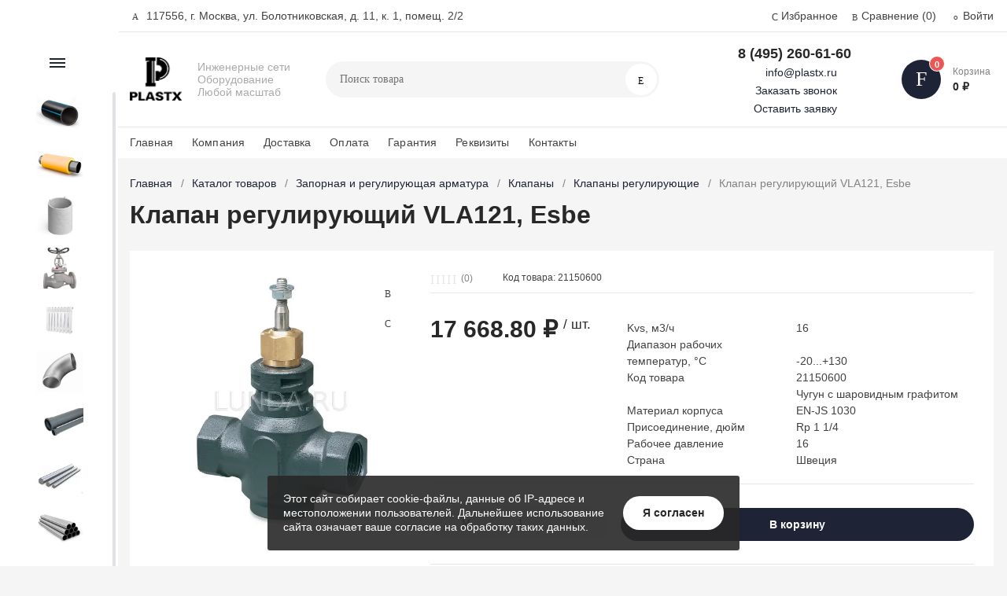

--- FILE ---
content_type: text/html; charset=UTF-8
request_url: https://plastx.ru/catalog/zapornaya-i-reguliruyushchaya-/klapany/klapany-reguliruyushchie1/107009/
body_size: 36913
content:
<!DOCTYPE html><html xmlns="http://www.w3.org/1999/xhtml" lang="ru"><head><title>Клапан регулирующий VLA121, Esbe по цене от производителя в Москве </title><meta http-equiv="X-UA-Compatible" content="IE=edge"><meta name="viewport" content="width=device-width, initial-scale=1.0, minimum-scale=1.0, maximum-scale=1.0, user-scalable=no"><meta name="HandheldFriendly" content="true" /><meta name="format-detection" content="telephone=no"><meta http-equiv="Content-Type" content="text/html; charset=UTF-8" /><meta name="description" content="Клапан регулирующий VLA121, Esbe купить в интернет-магазине «Пластикс» ✅ Удобные условия поставки, выгодные цены, доставка по всей России ✅ Заказать расчёт на Клапаны регулирующие можно по номеру ☎ 8 800 600 66 60 " /><link href="/bitrix/js/ui/design-tokens/dist/ui.design-tokens.css?170109288124720"   rel="stylesheet" /><link href="/bitrix/js/ui/fonts/opensans/ui.font.opensans.css?17010928782555"   rel="stylesheet" /><link href="/bitrix/js/main/popup/dist/main.popup.bundle.css?170109288629861"   rel="stylesheet" /><link href="/bitrix/templates/magnet_s1/vendor/normalize/normalize.css?17010928972232"   data-template-style="true"  rel="stylesheet" /><link href="/bitrix/templates/magnet_s1/vendor/fonts/fonts.css?1701092897253"   data-template-style="true"  rel="stylesheet" /><link href="/bitrix/templates/magnet_s1/vendor/owlcarousel/owl.carousel.min.css?17010928972889"   data-template-style="true"  rel="stylesheet" /><link href="/bitrix/templates/magnet_s1/vendor/custom-bootstrap/bootstrap.min.css?170109289751605"   data-template-style="true"  rel="stylesheet" /><link href="/bitrix/templates/magnet_s1/vendor/lightbox/lightbox.min.css?17010928972822"   data-template-style="true"  rel="stylesheet" /><link href="/bitrix/templates/magnet_s1/vendor/scrollbar/jquery.scrollbar.css?17010928973790"   data-template-style="true"  rel="stylesheet" /><link href="/bitrix/templates/magnet_s1/vendor/youtube-popup/youtube-popup.css?17010928971824"   data-template-style="true"  rel="stylesheet" /><link href="/bitrix/templates/magnet_s1/vendor/jquery/jquery-ui.min.css?170109289715418"   data-template-style="true"  rel="stylesheet" /><link href="/bitrix/templates/magnet_s1/vendor/swiper/swiper.min.css?170109289713667"   data-template-style="true"  rel="stylesheet" /><link href="/bitrix/panel/main/popup.css?170109277022696"   data-template-style="true"  rel="stylesheet" /><link href="/bitrix/templates/magnet_s1/vendor/fonts/Roboto/font.css?17010928971841"   data-template-style="true"  rel="stylesheet" /><link href="/bitrix/templates/magnet_s1/less_compile/template_styles_s1.css?1768386440641017"   data-template-style="true"  rel="stylesheet" /><link href="/bitrix/templates/magnet_s1/styles.css?17010928971085"   data-template-style="true"  rel="stylesheet" /><script >if(!window.BX)window.BX={};if(!window.BX.message)window.BX.message=function(mess){if(typeof mess==='object'){for(let i in mess) {BX.message[i]=mess[i];} return true;}};</script><script >(window.BX||top.BX).message({'pull_server_enabled':'N','pull_config_timestamp':'0','pull_guest_mode':'N','pull_guest_user_id':'0'});(window.BX||top.BX).message({'PULL_OLD_REVISION':'Для продолжения корректной работы с сайтом необходимо перезагрузить страницу.'});</script><script >(window.BX||top.BX).message({'JS_CORE_LOADING':'Загрузка...','JS_CORE_NO_DATA':'- Нет данных -','JS_CORE_WINDOW_CLOSE':'Закрыть','JS_CORE_WINDOW_EXPAND':'Развернуть','JS_CORE_WINDOW_NARROW':'Свернуть в окно','JS_CORE_WINDOW_SAVE':'Сохранить','JS_CORE_WINDOW_CANCEL':'Отменить','JS_CORE_WINDOW_CONTINUE':'Продолжить','JS_CORE_H':'ч','JS_CORE_M':'м','JS_CORE_S':'с','JSADM_AI_HIDE_EXTRA':'Скрыть лишние','JSADM_AI_ALL_NOTIF':'Показать все','JSADM_AUTH_REQ':'Требуется авторизация!','JS_CORE_WINDOW_AUTH':'Войти','JS_CORE_IMAGE_FULL':'Полный размер'});</script><script  src="/bitrix/js/main/core/core.js?1701092886486439"></script><script>BX.setJSList(['/bitrix/js/main/core/core_ajax.js','/bitrix/js/main/core/core_promise.js','/bitrix/js/main/polyfill/promise/js/promise.js','/bitrix/js/main/loadext/loadext.js','/bitrix/js/main/loadext/extension.js','/bitrix/js/main/polyfill/promise/js/promise.js','/bitrix/js/main/polyfill/find/js/find.js','/bitrix/js/main/polyfill/includes/js/includes.js','/bitrix/js/main/polyfill/matches/js/matches.js','/bitrix/js/ui/polyfill/closest/js/closest.js','/bitrix/js/main/polyfill/fill/main.polyfill.fill.js','/bitrix/js/main/polyfill/find/js/find.js','/bitrix/js/main/polyfill/matches/js/matches.js','/bitrix/js/main/polyfill/core/dist/polyfill.bundle.js','/bitrix/js/main/core/core.js','/bitrix/js/main/polyfill/intersectionobserver/js/intersectionobserver.js','/bitrix/js/main/lazyload/dist/lazyload.bundle.js','/bitrix/js/main/polyfill/core/dist/polyfill.bundle.js','/bitrix/js/main/parambag/dist/parambag.bundle.js']);</script><script >(window.BX||top.BX).message({'JS_CORE_LOADING':'Загрузка...','JS_CORE_NO_DATA':'- Нет данных -','JS_CORE_WINDOW_CLOSE':'Закрыть','JS_CORE_WINDOW_EXPAND':'Развернуть','JS_CORE_WINDOW_NARROW':'Свернуть в окно','JS_CORE_WINDOW_SAVE':'Сохранить','JS_CORE_WINDOW_CANCEL':'Отменить','JS_CORE_WINDOW_CONTINUE':'Продолжить','JS_CORE_H':'ч','JS_CORE_M':'м','JS_CORE_S':'с','JSADM_AI_HIDE_EXTRA':'Скрыть лишние','JSADM_AI_ALL_NOTIF':'Показать все','JSADM_AUTH_REQ':'Требуется авторизация!','JS_CORE_WINDOW_AUTH':'Войти','JS_CORE_IMAGE_FULL':'Полный размер'});</script><script >(window.BX||top.BX).message({'LANGUAGE_ID':'ru','FORMAT_DATE':'DD.MM.YYYY','FORMAT_DATETIME':'DD.MM.YYYY HH:MI:SS','COOKIE_PREFIX':'BITRIX_SM','SERVER_TZ_OFFSET':'10800','UTF_MODE':'Y','SITE_ID':'s1','SITE_DIR':'/','USER_ID':'','SERVER_TIME':'1769185510','USER_TZ_OFFSET':'0','USER_TZ_AUTO':'Y','bitrix_sessid':'9c4adb741bb10004dc820dcbb148ab73'});</script><script  src="/bitrix/js/pull/protobuf/protobuf.js?1701092878274055"></script><script  src="/bitrix/js/pull/protobuf/model.js?170109287870928"></script><script  src="/bitrix/js/main/core/core_promise.js?17010928865220"></script><script  src="/bitrix/js/rest/client/rest.client.js?170109287817414"></script><script  src="/bitrix/js/pull/client/pull.client.js?170109287881012"></script><script  src="/bitrix/js/main/pageobject/pageobject.js?1701092887864"></script><script  src="/bitrix/js/main/core/core_window.js?170109288698768"></script><script  src="/bitrix/js/main/popup/dist/main.popup.bundle.js?1701092886117166"></script><script  src="/bitrix/js/main/cphttprequest.js?17010928866104"></script><script  src="/bitrix/js/main/core/core_fx.js?170109288616888"></script><script  src="/bitrix/js/currency/currency-core/dist/currency-core.bundle.js?17010928827014"></script><script  src="/bitrix/js/currency/core_currency.js?17010928821141"></script><script >(function () {
						"use strict";

						var counter = function ()
						{
							var cookie = (function (name) {
								var parts = ("; " + document.cookie).split("; " + name + "=");
								if (parts.length == 2) {
									try {return JSON.parse(decodeURIComponent(parts.pop().split(";").shift()));}
									catch (e) {}
								}
							})("BITRIX_CONVERSION_CONTEXT_s1");

							if (cookie && cookie.EXPIRE >= BX.message("SERVER_TIME"))
								return;

							var request = new XMLHttpRequest();
							request.open("POST", "/bitrix/tools/conversion/ajax_counter.php", true);
							request.setRequestHeader("Content-type", "application/x-www-form-urlencoded");
							request.send(
								"SITE_ID="+encodeURIComponent("s1")+
								"&sessid="+encodeURIComponent(BX.bitrix_sessid())+
								"&HTTP_REFERER="+encodeURIComponent(document.referrer)
							);
						};

						if (window.frameRequestStart === true)
							BX.addCustomEvent("onFrameDataReceived", counter);
						else
							BX.ready(counter);
					})();</script><link rel="apple-touch-icon" sizes="180x180" href="/upload/nextype.magnet/265/qn7jh5lbfc579ropsvfnih9gscaf14sm"><link rel="icon" type="image/png" sizes="192x192" href="/upload/nextype.magnet/265/qn7jh5lbfc579ropsvfnih9gscaf14sm"><link rel="icon" type="image/png" sizes="32x32" href="/upload/nextype.magnet/265/qn7jh5lbfc579ropsvfnih9gscaf14sm"><link rel="icon" type="image/png" sizes="16x16" href="/upload/nextype.magnet/265/qn7jh5lbfc579ropsvfnih9gscaf14sm"><meta name="msapplication-TileColor" content="#1e2335"><meta name="theme-color" content="#ffffff"><link rel="preload" href="/bitrix/templates/magnet_s1/vendor/fonts/IconCustom/IconCustom.woff?bae8bfcc98590264e0c2175171f16979" as="font" type="font/woff2" crossorigin="anonymous"><link rel="preload" href="/bitrix/templates/magnet_s1/vendor/fonts/Roboto/RobotoRegular/RobotoRegular.woff2" as="font" type="font/woff2" crossorigin="anonymous"><link rel="preload" href="/bitrix/templates/magnet_s1/vendor/fonts/Roboto/RobotoBold/RobotoBold.woff2" as="font" type="font/woff2" crossorigin="anonymous">        <script data-skip-moving='true' type='text/template' id='popup-basket-add'>        <div class='popup-basket-add'>        <div class='overflow'>        <div class='box'>        <a href='javascript:void(0)' data-close class='close'></a>        <div class='title'>Товар добавлен в корзину</div>        <a href='/personal/cart/' class='btn'>Оформить заказ</a>        <a href='javascript:void(0)' class='btn transparent' data-close>Продолжить покупки</a>        </div>        </div>        </div>        </script>        <script data-skip-moving="true">window.arOptions = {'phone_mask':'+7 (999) 999-99-99','use_phone_as_login':'Y','basket_type':'STATIC','basket_show_popup':'Y','buy1click_enabled':'N','fastview_enabled':'Y','cookies_agreement_enabled':'Y','order_min_price':'0','regions_on_subdomains':'N','scroll_top_button':'N','empty_image':'/bitrix/templates/magnet_s1/img/no-photo.png','ya_counter_id':'86693044','grecaptcha':{'active':false,'type':'checkbox','key':'','send':'0'}};</script><script>BX.message([])</script><meta property="og:type" content="website" /><meta property="og:title" content="Клапан регулирующий VLA121, Esbe по цене от производителя в Москве " /><meta property="og:url" content="https://plastx.ru/catalog/zapornaya-i-reguliruyushchaya-/klapany/klapany-reguliruyushchie1/107009/" /><meta property="og:image" content="https://plastx.ru/upload/iblock/7c2/s2y9t80ai7hjitnuiv7jdukxj2tgdkuj.webp" /><meta property="og:description" content="Клапан регулирующий VLA121, Esbe купить в интернет-магазине «Пластикс» ✅ Удобные условия поставки, выгодные цены, доставка по всей России ✅ Заказать расчёт на Клапаны регулирующие можно по номеру ☎ 8 800 600 66 60 " /><script >var ajaxMessages = {wait:"Загрузка..."}</script><script  src="/bitrix/templates/magnet_s1/vendor/jquery/jquery.min.js?170109289785511"></script><script  src="/bitrix/templates/magnet_s1/vendor/jquery/jquery.modal.js?17010928976136"></script><script  src="/bitrix/templates/magnet_s1/vendor/jquery/jquery.validate.min.js?170109289722550"></script><script  src="/bitrix/templates/magnet_s1/vendor/jquery/jquery.inview.js?17010928971437"></script><script  src="/bitrix/templates/magnet_s1/vendor/jquery/jquery-ui.min.js?1701092897252535"></script><script  src="/bitrix/templates/magnet_s1/vendor/jquery/jquery.touch-swipe.min.js?170109289719969"></script><script  src="/bitrix/templates/magnet_s1/vendor/jquery/jquery.mousewheel.min.js?17010928972609"></script><script  src="/bitrix/templates/magnet_s1/vendor/jquery/jquery.debounce.js?1701092897626"></script><script  src="/bitrix/templates/magnet_s1/vendor/jquery/jquery.lazy.min.js?17010928979680"></script><script  src="/bitrix/templates/magnet_s1/vendor/owlcarousel/owl.carousel.min.js?170109289742676"></script><script  src="/bitrix/templates/magnet_s1/vendor/lightbox/lightbox.min.js?170109289719216"></script><script  src="/bitrix/templates/magnet_s1/vendor/maskedinput/jquery.maskedinput.min.js?17010928974189"></script><script  src="/bitrix/templates/magnet_s1/vendor/scrollbar/jquery.scrollbar.min.js?170109289713026"></script><script  src="/bitrix/templates/magnet_s1/vendor/youtube-popup/youtube-popup.js?17010928971611"></script><script  src="/bitrix/templates/magnet_s1/vendor/mobile-detect/mobile-detect.min.js?170109289738942"></script><script  src="/bitrix/templates/magnet_s1/vendor/swiper/swiper.min.js?1701092897138499"></script><script  src="/bitrix/templates/magnet_s1/script.js?170109289738973"></script><script  src="/bitrix/templates/magnet_s1/custom.js?1701092897810"></script><script  src="/bitrix/components/bitrix/search.title/script.js?17010927859847"></script><script  src="/bitrix/templates/magnet_s1/components/bitrix/catalog.element/main/script.js?1701092897122153"></script><script  src="/bitrix/components/nextype/magnet.iblock.vote/templates/catalog/script.js?17010927892227"></script><script  src="/bitrix/templates/magnet_s1/components/bitrix/catalog.product.subscribe/main/script.js?170109289716889"></script><script  src="/bitrix/templates/magnet_s1/components/bitrix/catalog.section/slider/script.js?17010928968931"></script><script >var _ba = _ba || []; _ba.push(["aid", "0ed9957dc34a0dd8b7d57e8fa8d082a3"]); _ba.push(["host", "plastx.ru"]); _ba.push(["ad[ct][item]", "[base64]"]);_ba.push(["ad[ct][user_id]", function(){return BX.message("USER_ID") ? BX.message("USER_ID") : 0;}]);_ba.push(["ad[ct][recommendation]", function() {var rcmId = "";var cookieValue = BX.getCookie("BITRIX_SM_RCM_PRODUCT_LOG");var productId = 107009;var cItems = [];var cItem;if (cookieValue){cItems = cookieValue.split(".");}var i = cItems.length;while (i--){cItem = cItems[i].split("-");if (cItem[0] == productId){rcmId = cItem[1];break;}}return rcmId;}]);_ba.push(["ad[ct][v]", "2"]);(function() {var ba = document.createElement("script"); ba.type = "text/javascript"; ba.async = true;ba.src = (document.location.protocol == "https:" ? "https://" : "http://") + "bitrix.info/ba.js";var s = document.getElementsByTagName("script")[0];s.parentNode.insertBefore(ba, s);})();</script>                                    <style>                        @keyframes placeHolderShimmer {
                            0% {
                                -webkit-transform: translateZ(0);
                                transform: translateZ(0);
                                background-position: -468px 0
                            }
                            to {
                                -webkit-transform: translateZ(0);
                                transform: translateZ(0);
                                background-position: 468px 0
                            }
                        }
                        
                        .skeleton-card {
                            transition: all .3s ease-in-out;
                            -webkit-backface-visibility: hidden;
                        }
                        
                        .skeleton-card.hidden {
                            transition: all .3s ease-in-out;
                            opacity: 0;
                            height: 0;
                            padding: 0
                        }
                        
                        .skeleton-bg {
                            will-change: transform;
                            animation: placeHolderShimmer 1s linear infinite forwards;
                            -webkit-backface-visibility: hidden;
                            background: #fff;
                            background: linear-gradient(90deg, #fff 8%, #f5f5f5 18%, #fff 33%);
                            background-size: 800px 104px;
                            height: 100%;
                            position: relative;
                            box-sizing: border-box;
                        }
                    </style><script>    window.addEventListener('onBitrixLiveChat', function(event){
        var widget = event.detail.widget;
        widget.setOption('checkSameDomain', false);
    });</script><script>(function(w,d,s,l,i){w[l]=w[l]||[];w[l].push({'gtm.start':
new Date().getTime(),event:'gtm.js'});var f=d.getElementsByTagName(s)[0],
j=d.createElement(s),dl=l!='dataLayer'?'&l='+l:'';j.async=true;j.src=
'https://www.googletagmanager.com/gtm.js?id='+i+dl;f.parentNode.insertBefore(j,f);
})(window,document,'script','dataLayer','GTM-KXHCJM6W');</script><script async src="https://www.googletagmanager.com/gtag/js?id=G-026MKKG9V4"></script><script>  window.dataLayer = window.dataLayer || [];
  function gtag(){dataLayer.push(arguments);}
  gtag('js', new Date());

  gtag('config', 'G-026MKKG9V4');</script></head><body class="sidebar-type1 width- mobile_2"><noscript><iframe src="https://www.googletagmanager.com/ns.html?id=GTM-KXHCJM6W"
height="0" width="0" style="display:none;visibility:hidden"></iframe></noscript>            <div id="panel"></div><div class="wrapper">                        <header class="type1">                            <div class="top" data-helper="header::top">    <div class="container">        <script>    $(document).ready(function() {
        jqmPopup('locations-list', 'include/components/locations_list.php?is_ajax_mode=y');
    });</script>        
                <div class="address icon-custom">            117556, г. Москва, ул. Болотниковская, д. 11, к. 1, помещ. 2/2        </div>                <div class="links">            <a href="/personal/cart/?filter=delayed" class="wishlist-link icon-custom"><span>Избранное</span></a><a href="/catalog/compare.php" class="compare-link icon-custom"><span>Сравнение</span> <span id="header-compare-result">(0)</span></a>            
            <a href="/auth/" class="auth-popup-btn login-link icon-custom"><span>Войти</span></a>        </div>    </div></div><div class="middle" data-helper="header::middle">    <div class="container">        <a href="javascript:void(0);" class="burger">            <svg viewBox="0 0 40 40" fill="none" xmlns="http://www.w3.org/2000/svg">                <path d="M5 6.6665H35V9.99984H5V6.6665ZM5 18.3332H25V21.6665H5V18.3332ZM5 29.9998H35V33.3332H5V29.9998Z" fill="#5855F3"/>            </svg>        </a>        <div class="logo" data-helper="header::logo">            <a href="/">                <img src="/upload/nextype.magnet/6fe/gqkameukv5706e4qxql5vvkrrcalu2gw.png" alt="Интернет-магазин" title="Интернет-магазин">    </a>        </div>        <div class="slogan" data-helper="header::slogan">            Инженерные сети<br>Оборудование<br>Любой масштаб<br>        </div>        <div class="search" id="title-search">    <form action="/catalog/">        <input id="title-search-input" name="q" type="text" placeholder="Поиск товара">        <button type="submit" class="icon-custom"><span>Поиск</span></button>    </form></div><script>BX.ready(function(){
		new JCTitleSearch({
			'AJAX_PAGE' : '/catalog/zapornaya-i-reguliruyushchaya-/klapany/klapany-reguliruyushchie1/107009/',
			'CONTAINER_ID': 'title-search',
			'INPUT_ID': 'title-search-input',
			'MIN_QUERY_LEN': 2
		});
	});</script>        <style>    .mr5{
        margin-right: 10px;
    }</style><div class="tel-container" data-helper="header::phones">    <div class="tel">        <a href="tel:84952606160">8 (495) 260-61-60</a>            </div><div class="call-me"><a href="mailto:info@plastx.ru" class="mr5 mb5">info@plastx.ru</a>    </div>        <div class="call-me">        <a href="javascript:void(0)" class="callback-popup-btn mr5 mb5">Заказать звонок</a>    </div>    <div class="call-me"><a data-id="application" href="javascript:void(0)" class="custom_form mr5">Оставить заявку</a></div>    </div><div style="margin-left: 30px;margin-right: 5px;display:none!important;"><a style="width: 30px;display: block;" href="https://wa.me/+79037666160" target="_blank"><img src="/whatsapp-icon.svg" title="Написать в Whatsapp" alt="Написать в Whatsapp" style="width: 30px;"/></a></div><div style="margin-right: 5px;display:none!important;"><a style="width: 30px;display: block;" href="https://t.me/+79037666160" target="_blank"><img src="/telegram-icon.svg" title="Написать в Telegram" alt="Написать в Telegram" style="width: 30px;"/></a></div>        <div class="basket-container">    <a id="bx_basketFKauiI" href="/personal/cart/" class="basket-container-items">    <div class="basket-link icon-custom">    <span class="items-counter">0</span></div><div class="basket-text">    <div class="name">Корзина</div>    <div class="sum">0 &#8381;</div></div><script>    BX.ready(() => {
        window.CSolution && window.CSolution.refreshNavbarBasket("0");
    })</script></a><script >    if (typeof(window.CSolution.initBasket) == 'function') {
        window.CSolution.initBasket({
            siteId: 's1',
            cartId: 'bx_basketFKauiI',
            ajaxPath: '/bitrix/components/bitrix/sale.basket.basket.line/ajax.php',
            templateName: 'inline',
            arParams: {'HIDE_ON_BASKET_PAGES':'N','PATH_TO_BASKET':'/personal/cart/','PATH_TO_ORDER':'/personal/order/make/','PATH_TO_PERSONAL':'/personal/','PATH_TO_PROFILE':'/personal/','PATH_TO_REGISTER':'/auth/','SHOW_PRODUCTS':'N','PATH_TO_CATALOG':'','CACHE_TYPE':'A','SHOW_NUM_PRODUCTS':'Y','SHOW_TOTAL_PRICE':'Y','SHOW_EMPTY_VALUES':'Y','SHOW_PERSONAL_LINK':'N','SHOW_AUTHOR':'N','SHOW_REGISTRATION':'N','PATH_TO_AUTHORIZE':'/auth/','SHOW_DELAY':'Y','SHOW_NOTAVAIL':'Y','SHOW_IMAGE':'Y','SHOW_PRICE':'Y','SHOW_SUMMARY':'Y','POSITION_FIXED':'N','POSITION_VERTICAL':'top','POSITION_HORIZONTAL':'right','MAX_IMAGE_SIZE':'70','AJAX':'N','~HIDE_ON_BASKET_PAGES':'N','~PATH_TO_BASKET':'/personal/cart/','~PATH_TO_ORDER':'/personal/order/make/','~PATH_TO_PERSONAL':'/personal/','~PATH_TO_PROFILE':'/personal/','~PATH_TO_REGISTER':'/auth/','~SHOW_PRODUCTS':'N','~PATH_TO_CATALOG':'','~CACHE_TYPE':'A','~SHOW_NUM_PRODUCTS':'Y','~SHOW_TOTAL_PRICE':'Y','~SHOW_EMPTY_VALUES':'Y','~SHOW_PERSONAL_LINK':'N','~SHOW_AUTHOR':'N','~SHOW_REGISTRATION':'N','~PATH_TO_AUTHORIZE':'/auth/','~SHOW_DELAY':'Y','~SHOW_NOTAVAIL':'Y','~SHOW_IMAGE':'Y','~SHOW_PRICE':'Y','~SHOW_SUMMARY':'Y','~POSITION_FIXED':'N','~POSITION_VERTICAL':'top','~POSITION_HORIZONTAL':'right','~MAX_IMAGE_SIZE':'70','~AJAX':'N','cartId':'bx_basketFKauiI'}        });
    }</script></div>        
    </div></div><div class="end-block"></div><div class="bottom">    <div class="container">        
                
        <div class="content-menu" data-helper="header::top_menu" id="top-menu-desktop"><ul class="list">        <li class="item">        <a href="https://plastx.ru/">Главная</a>            </li>        <li class="item">        <a href="/company/">Компания</a>            </li>        <li class="item">        <a href="/company/delivery/">Доставка</a>            </li>        <li class="item">        <a href="/company/payment/">Оплата</a>            </li>        <li class="item">        <a href="/company/guarantee/">Гарантия</a>            </li>        <li class="item">        <a href="/company/requisites/">Реквизиты</a>            </li>        <li class="item">        <a href="/contacts/">Контакты</a>            </li>    </ul></div><script data-skip-moving="true">var outerWidth = function (el) {
  var width = el.offsetWidth;
  var style = getComputedStyle(el);
  width += parseInt(style.marginLeft) + parseInt(style.marginRight);
  return width;
}
var topNavigationClone = false;
var funcResponsiveTopNavigation = function () {
	if(document.documentElement.clientWidth > 1024) {
		var containerWidth = 0,
		    sumWidth = 0,
		    startRemove = 0,
		    items = [];
		var nItems = '';
		var container = document.getElementById('top-menu-desktop');
                
                if (container == null)
                    return;

		if (!topNavigationClone)
		    topNavigationClone = container.cloneNode(true);

		container.classList.remove('calc');
		container.innerHTML = topNavigationClone.innerHTML;
		containerWidth = parseInt(container.offsetWidth);


		items = container.querySelectorAll('.list > .item');
		items.forEach(function(item, index) {
			if (containerWidth < sumWidth) {
		        if (!startRemove) {
		            startRemove = index - 1;
		            var start = items[startRemove];
		            nItems += '<li class="item">' + start.innerHTML + '</li>';
		            start.parentNode.removeChild(start);
		        }
		        nItems += '<li class="item">' + item.innerHTML + '</li>';
		        item.parentNode.removeChild(item);
			} else {
				sumWidth += parseInt(outerWidth(item));
			}
		});

		if (nItems !== '') {
		    nItems = '<a href="javascript:void(0)">...</a><ul class="sub-menu level2">' + nItems + '</ul>';
		    var li = document.createElement('li');
		    li.classList.add('item','more');
			li.innerHTML = nItems;
		    container.querySelector('.list').appendChild(li);
		}

		container.classList.add('calc');
	}  
};

$(document).ready(function(){
	funcResponsiveTopNavigation();
})

window.addEventListener('resize', function(){
	funcResponsiveTopNavigation();
}, true);</script>    </div></div>                            
			    <div class="header-mobile-menus">    <div class="container">    <div class="content-mobile-menu" id="top-menu-mobile"><ul class="list">        <li class="item">        <a href="https://plastx.ru/">Главная</a>            </li>        <li class="item">        <a href="/company/">Компания</a>            </li>        <li class="item">        <a href="/company/delivery/">Доставка</a>            </li>        <li class="item">        <a href="/company/payment/">Оплата</a>            </li>        <li class="item">        <a href="/company/guarantee/">Гарантия</a>            </li>        <li class="item">        <a href="/company/requisites/">Реквизиты</a>            </li>        <li class="item">        <a href="/contacts/">Контакты</a>            </li>    </ul></div><script data-skip-moving="true">var outerWidth = function (el) {
  var width = el.offsetWidth;
  var style = getComputedStyle(el);
  width += parseInt(style.marginLeft) + parseInt(style.marginRight);
  return width;
}
var mobileNavigationClone = false;
var funcResponsiveMobileNavigation = function () {
	if(document.documentElement.clientWidth < 1025) {
		var containerWidth = 0,
		    sumWidth = 0,
		    startRemove = 0,
		    items = [];
		var nItems = '';
		var container = document.getElementById('top-menu-mobile');
                
        if (container == null)
            return;
    
		if (!mobileNavigationClone && container !== null)
		    mobileNavigationClone = container.cloneNode(true);

		container.classList.remove('calc');
		container.innerHTML = mobileNavigationClone.innerHTML;
		containerWidth = parseInt(container.offsetWidth);


		items = container.querySelectorAll('.list > .item');
		items.forEach(function(item, index) {
			if (containerWidth < sumWidth) {
		        if (!startRemove) {
		            startRemove = index - 1;
					var start = items[startRemove];
		            nItems += '<li class="item">' + start.innerHTML + '</li>';
                    start.parentNode && start.parentNode.removeChild(start);
		        }
		        nItems += '<li class="item">' + item.innerHTML + '</li>';
		        item.parentNode.removeChild(item);
			} else {
				sumWidth += parseInt(outerWidth(item));
			}
		});

		if (nItems !== '') {
		    nItems = '<a href="javascript:void(0)">...</a><ul class="sub-menu level2">' + nItems + '</ul>';
		    var li = document.createElement('li');
		    li.classList.add('item','more');
			li.innerHTML = nItems;
		    container.querySelector('.list').appendChild(li);
		}

		container.classList.add('calc');
	}  
};

// funcResponsiveMobileNavigation();

setTimeout(function() {
	checkMobileMenu();
}, 55);

function checkMobileMenu() {
	if ($('header .header-mobile-menus.menu-2-0').length && document.documentElement.clientWidth > 480) {
		funcResponsiveMobileNavigation();
	
	} else if (!($('header .header-mobile-menus.menu-2-0').length)) {
		funcResponsiveMobileNavigation();
	}

}

window.addEventListener('resize', function(){
	// funcResponsiveMobileNavigation();

	checkMobileMenu();
	
}, true);</script>    </div>    
    <div class="catalog-mobile-menu">        <div class="content">            <nav>                <div class="head">                    <a href="javascript:void(0);" class="burger-button">                                <span></span>                                <span></span>                                <span></span>                            </a>                    <div class="title">                        <a href="/catalog/">Каталог</a>                    </div>                </div>                <div class="scroll">    <ul class="list">                <li class="item has-sub">                <a href="/catalog/pnd-produktsiya/">                    <span class="text">ПНД продукция</span>                </a>                                <div class="sub">                        <div class="title">ПНД продукция</div>                        <ul class="items">                        <li class="item back">                        <a href="javascript:void(0);">Назад</a>                        </li>                                                        <li class="item">                                            <a href="/catalog/pnd-produktsiya/truby-dlya-vodosnabzheniya/">                                                
                                                <span class="text">Водопроводные трубы ПНД для холодного водоснабжения</span>                                            </a>                                        </li>                                                        <li class="item">                                            <a href="/catalog/pnd-produktsiya/truby-dlya-gazosnabzheniya/">                                                
                                                <span class="text">Трубы для газораспределения</span>                                            </a>                                        </li>                                                        <li class="item">                                            <a href="/catalog/pnd-produktsiya/truby-elektrotekhnicheskie/">                                                
                                                <span class="text">Трубы электротехнические</span>                                            </a>                                        </li>                                                        <li class="item">                                            <a href="/catalog/pnd-produktsiya/pnd-fitingi/">                                                
                                                <span class="text">ПНД фитинги</span>                                            </a>                                        </li>                                                        <li class="item">                                            <a href="/catalog/pnd-produktsiya/truby-tu-tekhnicheskie/">                                                
                                                <span class="text">Трубы ПНД технические (ТУ)</span>                                            </a>                                        </li>                                                        <li class="item">                                            <a href="/catalog/pnd-produktsiya/trubnye-bloki-klastery/">                                                
                                                <span class="text">Трубные блоки (кластеры)</span>                                            </a>                                        </li>                                                    </ul>                      
                    </div>                            </li>                <li class="item has-sub">                <a href="/catalog/truby-predizolirovannye/">                    <span class="text">Трубы предизолированные</span>                </a>                                <div class="sub">                        <div class="title">Трубы предизолированные</div>                        <ul class="items">                        <li class="item back">                        <a href="javascript:void(0);">Назад</a>                        </li>                                                        <li class="item">                                            <a href="/catalog/truby-predizolirovannye/truby-v-vus-izolyatsii/">                                                
                                                <span class="text">Трубы в ВУС изоляции</span>                                            </a>                                        </li>                                                        <li class="item">                                            <a href="/catalog/truby-predizolirovannye/truby-i-komplektuyushchie-v-pp1/">                                                
                                                <span class="text">Трубы и комплектующие в ППМИ изоляции</span>                                            </a>                                        </li>                                                        <li class="item">                                            <a href="/catalog/truby-predizolirovannye/truby-i-komplektuyushchie-v-pp/">                                                
                                                <span class="text">Трубы и комплектующие в ППУ изоляции</span>                                            </a>                                        </li>                                                        <li class="item">                                            <a href="/catalog/truby-predizolirovannye/truby-stalnye-v-tspp-izolyatsi/">                                                
                                                <span class="text">Трубы стальные в ЦПП Изоляции</span>                                            </a>                                        </li>                                                    </ul>                      
                    </div>                            </li>                <li class="item has-sub">                <a href="/catalog/zhbi-produktsiya/">                    <span class="text">ЖБИ продукция</span>                </a>                                <div class="sub">                        <div class="title">ЖБИ продукция</div>                        <ul class="items">                        <li class="item back">                        <a href="javascript:void(0);">Назад</a>                        </li>                                                        <li class="item">                                            <a href="/catalog/zhbi-produktsiya/lyuki-reshetki-lestnitsy/">                                                
                                                <span class="text">Люки, решетки, лестницы</span>                                            </a>                                        </li>                                                        <li class="item">                                            <a href="/catalog/zhbi-produktsiya/kollektory/">                                                
                                                <span class="text">Коллекторы</span>                                            </a>                                        </li>                                                        <li class="item">                                            <a href="/catalog/zhbi-produktsiya/dorozhnye-plity-i-vodootvodnye/">                                                
                                                <span class="text">Дорожные плиты и водоотводные лотки</span>                                            </a>                                        </li>                                                        <li class="item">                                            <a href="/catalog/zhbi-produktsiya/kolodtsy/">                                                
                                                <span class="text">Колодцы</span>                                            </a>                                        </li>                                                        <li class="item">                                            <a href="/catalog/zhbi-produktsiya/lestnichnye-marshi-ploshchadki/">                                                
                                                <span class="text">Лестничные марши, площадки и ступени</span>                                            </a>                                        </li>                                                        <li class="item">                                            <a href="/catalog/zhbi-produktsiya/peremychki-progony-i-rigeli/">                                                
                                                <span class="text">Перемычки, прогоны и ригели</span>                                            </a>                                        </li>                                                        <li class="item">                                            <a href="/catalog/zhbi-produktsiya/plity-perekrytiya/">                                                
                                                <span class="text">Плиты перекрытия</span>                                            </a>                                        </li>                                                        <li class="item">                                            <a href="/catalog/zhbi-produktsiya/truby-zvenya-portaly-otkosy/">                                                
                                                <span class="text">Трубы, звенья, порталы, откосы</span>                                            </a>                                        </li>                                                        <li class="item">                                            <a href="/catalog/zhbi-produktsiya/funtament-svai-stenovye-bloki/">                                                
                                                <span class="text">Фундамент, сваи, стеновые блоки</span>                                            </a>                                        </li>                                                        <li class="item">                                            <a href="/catalog/zhbi-produktsiya/elementy-teplotrass/">                                                
                                                <span class="text">Элементы теплотрасс</span>                                            </a>                                        </li>                                                    </ul>                      
                    </div>                            </li>                <li class="item has-sub">                <a href="/catalog/zapornaya-i-reguliruyushchaya-/">                    <span class="text">Запорная и регулирующая арматура</span>                </a>                                <div class="sub">                        <div class="title">Запорная и регулирующая арматура</div>                        <ul class="items">                        <li class="item back">                        <a href="javascript:void(0);">Назад</a>                        </li>                                                        <li class="item">                                            <a href="/catalog/zapornaya-i-reguliruyushchaya-/ventili/">                                                
                                                <span class="text">Вентили</span>                                            </a>                                        </li>                                                        <li class="item">                                            <a href="/catalog/zapornaya-i-reguliruyushchaya-/zadvizhki-klinovye1/">                                                
                                                <span class="text">Задвижки клиновые</span>                                            </a>                                        </li>                                                        <li class="item">                                            <a href="/catalog/zapornaya-i-reguliruyushchaya-/zatvory1/">                                                
                                                <span class="text">Затворы</span>                                            </a>                                        </li>                                                        <li class="item">                                            <a href="/catalog/zapornaya-i-reguliruyushchaya-/klapany/">                                                
                                                <span class="text">Клапаны</span>                                            </a>                                        </li>                                                        <li class="item">                                            <a href="/catalog/zapornaya-i-reguliruyushchaya-/krany/">                                                
                                                <span class="text">Краны</span>                                            </a>                                        </li>                                                    </ul>                      
                    </div>                            </li>                <li class="item has-sub">                <a href="/catalog/vnutrennie-seti-vodo-teplosnab/">                    <span class="text">Внутренние сети водо- теплоснабжения</span>                </a>                                <div class="sub">                        <div class="title">Внутренние сети водо- теплоснабжения</div>                        <ul class="items">                        <li class="item back">                        <a href="javascript:void(0);">Назад</a>                        </li>                                                        <li class="item">                                            <a href="/catalog/vnutrennie-seti-vodo-teplosnab/radiatory/">                                                
                                                <span class="text">Радиаторы</span>                                            </a>                                        </li>                                                    </ul>                      
                    </div>                            </li>                <li class="item has-sub">                <a href="/catalog/detali-truboprovodov-i-krepezh/">                    <span class="text">Детали трубопроводов и крепеж</span>                </a>                                <div class="sub">                        <div class="title">Детали трубопроводов и крепеж</div>                        <ul class="items">                        <li class="item back">                        <a href="javascript:void(0);">Назад</a>                        </li>                                                        <li class="item">                                            <a href="/catalog/detali-truboprovodov-i-krepezh/stalnye-fitingi/">                                                
                                                <span class="text">Стальные фитинги</span>                                            </a>                                        </li>                                                        <li class="item">                                            <a href="/catalog/detali-truboprovodov-i-krepezh/flantsy-stalnye/">                                                
                                                <span class="text">Фланцы стальные</span>                                            </a>                                        </li>                                                    </ul>                      
                    </div>                            </li>                <li class="item has-sub">                <a href="/catalog/kanalizatsionnaya-produktsiya/">                    <span class="text">Канализационная продукция</span>                </a>                                <div class="sub">                        <div class="title">Канализационная продукция</div>                        <ul class="items">                        <li class="item back">                        <a href="javascript:void(0);">Назад</a>                        </li>                                                        <li class="item">                                            <a href="/catalog/kanalizatsionnaya-produktsiya/gofrirovannye-truby/">                                                
                                                <span class="text">Гофрированные трубы</span>                                            </a>                                        </li>                                                        <li class="item">                                            <a href="/catalog/kanalizatsionnaya-produktsiya/zaglushki-vchshg/">                                                
                                                <span class="text">Заглушки ВЧШГ</span>                                            </a>                                        </li>                                                        <li class="item">                                            <a href="/catalog/kanalizatsionnaya-produktsiya/koltsa-uplotnitelnye-dlya-vchsh/">                                                
                                                <span class="text">Кольца уплотнительные для ВЧШГ</span>                                            </a>                                        </li>                                                        <li class="item">                                            <a href="/catalog/kanalizatsionnaya-produktsiya/kresty-vchshg-s-pozharnoy-pods/">                                                
                                                <span class="text">Кресты ВЧШГ с пожарной подставкой</span>                                            </a>                                        </li>                                                        <li class="item">                                            <a href="/catalog/kanalizatsionnaya-produktsiya/mufty-vchshg/">                                                
                                                <span class="text">Муфты ВЧШГ</span>                                            </a>                                        </li>                                                        <li class="item">                                            <a href="/catalog/kanalizatsionnaya-produktsiya/perekhody-vchshg/">                                                
                                                <span class="text">Переходы ВЧШГ</span>                                            </a>                                        </li>                                                        <li class="item">                                            <a href="/catalog/kanalizatsionnaya-produktsiya/pozharnye-podstavki-vchshg/">                                                
                                                <span class="text">Пожарные подставки ВЧШГ</span>                                            </a>                                        </li>                                                        <li class="item">                                            <a href="/catalog/kanalizatsionnaya-produktsiya/truby-chugunnye/">                                                
                                                <span class="text">Трубы чугунные</span>                                            </a>                                        </li>                                                        <li class="item">                                            <a href="/catalog/kanalizatsionnaya-produktsiya/ugly-vchshg/">                                                
                                                <span class="text">Углы ВЧШГ</span>                                            </a>                                        </li>                                                        <li class="item">                                            <a href="/catalog/kanalizatsionnaya-produktsiya/fitingi-vchshg/">                                                
                                                <span class="text">Фитинги ВЧШГ</span>                                            </a>                                        </li>                                                    </ul>                      
                    </div>                            </li>                <li class="item has-sub">                <a href="/catalog/tsvetnoy-metall/">                    <span class="text">Цветной Металл</span>                </a>                                <div class="sub">                        <div class="title">Цветной Металл</div>                        <ul class="items">                        <li class="item back">                        <a href="javascript:void(0);">Назад</a>                        </li>                                                        <li class="item">                                            <a href="/catalog/tsvetnoy-metall/alyuminiy/">                                                
                                                <span class="text">Алюминий</span>                                            </a>                                        </li>                                                        <li class="item">                                            <a href="/catalog/tsvetnoy-metall/dyural/">                                                
                                                <span class="text">Дюраль</span>                                            </a>                                        </li>                                                        <li class="item">                                            <a href="/catalog/tsvetnoy-metall/latun/">                                                
                                                <span class="text">Латунь</span>                                            </a>                                        </li>                                                        <li class="item">                                            <a href="/catalog/tsvetnoy-metall/med/">                                                
                                                <span class="text">Медь</span>                                            </a>                                        </li>                                                    </ul>                      
                    </div>                            </li>                <li class="item has-sub">                <a href="/catalog/chernyy-metall/">                    <span class="text">Черный металл</span>                </a>                                <div class="sub">                        <div class="title">Черный металл</div>                        <ul class="items">                        <li class="item back">                        <a href="javascript:void(0);">Назад</a>                        </li>                                                        <li class="item">                                            <a href="/catalog/chernyy-metall/truby-nerzhaveyushchie/">                                                
                                                <span class="text">Трубы нержавеющие</span>                                            </a>                                        </li>                                                        <li class="item">                                            <a href="/catalog/chernyy-metall/truby-stalnye/">                                                
                                                <span class="text">Трубы стальные</span>                                            </a>                                        </li>                                                    </ul>                      
                    </div>                            </li>            </ul></div>            </nav>        </div>    </div></div><div class="header-mobile-menus menu-2-0">    <div class="catalog-mobile-menu open">        <div class="container">            <div class="content">                <nav class="menu-container">                    <ul class="list">                        <li class="item has-sub">                            <a href="/catalog/">                                <span class="text">Каталог</span>                            </a>                            
                                <div class="sub">        <div class="items list">            <div class="item back">                <a href="javascript:void(0);">Назад</a>            </div>            <div class="item category-name">                <a href="/catalog/">Каталог</a>            </div>                        <div class="item has-sub">                <a href="/catalog/pnd-produktsiya/">                                                
                    <span class="text">ПНД продукция</span>                                         
                </a>                
                                    <div class="sub">                        <div class="items list">                            <div class="item back">                                <a href="javascript:void(0);">Назад</a>                            </div>                            <div class="item category-name">                                <a href="/catalog/pnd-produktsiya/">ПНД продукция</a>                            </div>                                                            <div class="item">                                    <a href="/catalog/pnd-produktsiya/truby-dlya-vodosnabzheniya/">                                                
                                        <span class="text">Водопроводные трубы ПНД для холодного водоснабжения</span>                                         
                                    </a>                                </div>                                                            <div class="item">                                    <a href="/catalog/pnd-produktsiya/truby-dlya-gazosnabzheniya/">                                                
                                        <span class="text">Трубы для газораспределения</span>                                         
                                    </a>                                </div>                                                            <div class="item">                                    <a href="/catalog/pnd-produktsiya/truby-elektrotekhnicheskie/">                                                
                                        <span class="text">Трубы электротехнические</span>                                         
                                    </a>                                </div>                                                            <div class="item">                                    <a href="/catalog/pnd-produktsiya/pnd-fitingi/">                                                
                                        <span class="text">ПНД фитинги</span>                                         
                                    </a>                                </div>                                                            <div class="item">                                    <a href="/catalog/pnd-produktsiya/truby-tu-tekhnicheskie/">                                                
                                        <span class="text">Трубы ПНД технические (ТУ)</span>                                         
                                    </a>                                </div>                                                            <div class="item">                                    <a href="/catalog/pnd-produktsiya/trubnye-bloki-klastery/">                                                
                                        <span class="text">Трубные блоки (кластеры)</span>                                         
                                    </a>                                </div>                                                    </div>                    </div>                            </div>                        <div class="item has-sub">                <a href="/catalog/truby-predizolirovannye/">                                                
                    <span class="text">Трубы предизолированные</span>                                         
                </a>                
                                    <div class="sub">                        <div class="items list">                            <div class="item back">                                <a href="javascript:void(0);">Назад</a>                            </div>                            <div class="item category-name">                                <a href="/catalog/truby-predizolirovannye/">Трубы предизолированные</a>                            </div>                                                            <div class="item">                                    <a href="/catalog/truby-predizolirovannye/truby-v-vus-izolyatsii/">                                                
                                        <span class="text">Трубы в ВУС изоляции</span>                                         
                                    </a>                                </div>                                                            <div class="item">                                    <a href="/catalog/truby-predizolirovannye/truby-i-komplektuyushchie-v-pp1/">                                                
                                        <span class="text">Трубы и комплектующие в ППМИ изоляции</span>                                         
                                    </a>                                </div>                                                            <div class="item">                                    <a href="/catalog/truby-predizolirovannye/truby-i-komplektuyushchie-v-pp/">                                                
                                        <span class="text">Трубы и комплектующие в ППУ изоляции</span>                                         
                                    </a>                                </div>                                                            <div class="item">                                    <a href="/catalog/truby-predizolirovannye/truby-stalnye-v-tspp-izolyatsi/">                                                
                                        <span class="text">Трубы стальные в ЦПП Изоляции</span>                                         
                                    </a>                                </div>                                                    </div>                    </div>                            </div>                        <div class="item has-sub">                <a href="/catalog/zhbi-produktsiya/">                                                
                    <span class="text">ЖБИ продукция</span>                                         
                </a>                
                                    <div class="sub">                        <div class="items list">                            <div class="item back">                                <a href="javascript:void(0);">Назад</a>                            </div>                            <div class="item category-name">                                <a href="/catalog/zhbi-produktsiya/">ЖБИ продукция</a>                            </div>                                                            <div class="item">                                    <a href="/catalog/zhbi-produktsiya/lyuki-reshetki-lestnitsy/">                                                
                                        <span class="text">Люки, решетки, лестницы</span>                                         
                                    </a>                                </div>                                                            <div class="item">                                    <a href="/catalog/zhbi-produktsiya/kollektory/">                                                
                                        <span class="text">Коллекторы</span>                                         
                                    </a>                                </div>                                                            <div class="item">                                    <a href="/catalog/zhbi-produktsiya/dorozhnye-plity-i-vodootvodnye/">                                                
                                        <span class="text">Дорожные плиты и водоотводные лотки</span>                                         
                                    </a>                                </div>                                                            <div class="item">                                    <a href="/catalog/zhbi-produktsiya/kolodtsy/">                                                
                                        <span class="text">Колодцы</span>                                         
                                    </a>                                </div>                                                            <div class="item">                                    <a href="/catalog/zhbi-produktsiya/lestnichnye-marshi-ploshchadki/">                                                
                                        <span class="text">Лестничные марши, площадки и ступени</span>                                         
                                    </a>                                </div>                                                            <div class="item">                                    <a href="/catalog/zhbi-produktsiya/peremychki-progony-i-rigeli/">                                                
                                        <span class="text">Перемычки, прогоны и ригели</span>                                         
                                    </a>                                </div>                                                            <div class="item">                                    <a href="/catalog/zhbi-produktsiya/plity-perekrytiya/">                                                
                                        <span class="text">Плиты перекрытия</span>                                         
                                    </a>                                </div>                                                            <div class="item">                                    <a href="/catalog/zhbi-produktsiya/truby-zvenya-portaly-otkosy/">                                                
                                        <span class="text">Трубы, звенья, порталы, откосы</span>                                         
                                    </a>                                </div>                                                            <div class="item">                                    <a href="/catalog/zhbi-produktsiya/funtament-svai-stenovye-bloki/">                                                
                                        <span class="text">Фундамент, сваи, стеновые блоки</span>                                         
                                    </a>                                </div>                                                            <div class="item">                                    <a href="/catalog/zhbi-produktsiya/elementy-teplotrass/">                                                
                                        <span class="text">Элементы теплотрасс</span>                                         
                                    </a>                                </div>                                                    </div>                    </div>                            </div>                        <div class="item has-sub">                <a href="/catalog/zapornaya-i-reguliruyushchaya-/">                                                
                    <span class="text">Запорная и регулирующая арматура</span>                                         
                </a>                
                                    <div class="sub">                        <div class="items list">                            <div class="item back">                                <a href="javascript:void(0);">Назад</a>                            </div>                            <div class="item category-name">                                <a href="/catalog/zapornaya-i-reguliruyushchaya-/">Запорная и регулирующая арматура</a>                            </div>                                                            <div class="item">                                    <a href="/catalog/zapornaya-i-reguliruyushchaya-/ventili/">                                                
                                        <span class="text">Вентили</span>                                         
                                    </a>                                </div>                                                            <div class="item">                                    <a href="/catalog/zapornaya-i-reguliruyushchaya-/zadvizhki-klinovye1/">                                                
                                        <span class="text">Задвижки клиновые</span>                                         
                                    </a>                                </div>                                                            <div class="item">                                    <a href="/catalog/zapornaya-i-reguliruyushchaya-/zatvory1/">                                                
                                        <span class="text">Затворы</span>                                         
                                    </a>                                </div>                                                            <div class="item">                                    <a href="/catalog/zapornaya-i-reguliruyushchaya-/klapany/">                                                
                                        <span class="text">Клапаны</span>                                         
                                    </a>                                </div>                                                            <div class="item">                                    <a href="/catalog/zapornaya-i-reguliruyushchaya-/krany/">                                                
                                        <span class="text">Краны</span>                                         
                                    </a>                                </div>                                                    </div>                    </div>                            </div>                        <div class="item has-sub">                <a href="/catalog/vnutrennie-seti-vodo-teplosnab/">                                                
                    <span class="text">Внутренние сети водо- теплоснабжения</span>                                         
                </a>                
                                    <div class="sub">                        <div class="items list">                            <div class="item back">                                <a href="javascript:void(0);">Назад</a>                            </div>                            <div class="item category-name">                                <a href="/catalog/vnutrennie-seti-vodo-teplosnab/">Внутренние сети водо- теплоснабжения</a>                            </div>                                                            <div class="item">                                    <a href="/catalog/vnutrennie-seti-vodo-teplosnab/radiatory/">                                                
                                        <span class="text">Радиаторы</span>                                         
                                    </a>                                </div>                                                    </div>                    </div>                            </div>                        <div class="item has-sub">                <a href="/catalog/detali-truboprovodov-i-krepezh/">                                                
                    <span class="text">Детали трубопроводов и крепеж</span>                                         
                </a>                
                                    <div class="sub">                        <div class="items list">                            <div class="item back">                                <a href="javascript:void(0);">Назад</a>                            </div>                            <div class="item category-name">                                <a href="/catalog/detali-truboprovodov-i-krepezh/">Детали трубопроводов и крепеж</a>                            </div>                                                            <div class="item">                                    <a href="/catalog/detali-truboprovodov-i-krepezh/stalnye-fitingi/">                                                
                                        <span class="text">Стальные фитинги</span>                                         
                                    </a>                                </div>                                                            <div class="item">                                    <a href="/catalog/detali-truboprovodov-i-krepezh/flantsy-stalnye/">                                                
                                        <span class="text">Фланцы стальные</span>                                         
                                    </a>                                </div>                                                    </div>                    </div>                            </div>                        <div class="item has-sub">                <a href="/catalog/kanalizatsionnaya-produktsiya/">                                                
                    <span class="text">Канализационная продукция</span>                                         
                </a>                
                                    <div class="sub">                        <div class="items list">                            <div class="item back">                                <a href="javascript:void(0);">Назад</a>                            </div>                            <div class="item category-name">                                <a href="/catalog/kanalizatsionnaya-produktsiya/">Канализационная продукция</a>                            </div>                                                            <div class="item">                                    <a href="/catalog/kanalizatsionnaya-produktsiya/gofrirovannye-truby/">                                                
                                        <span class="text">Гофрированные трубы</span>                                         
                                    </a>                                </div>                                                            <div class="item">                                    <a href="/catalog/kanalizatsionnaya-produktsiya/zaglushki-vchshg/">                                                
                                        <span class="text">Заглушки ВЧШГ</span>                                         
                                    </a>                                </div>                                                            <div class="item">                                    <a href="/catalog/kanalizatsionnaya-produktsiya/koltsa-uplotnitelnye-dlya-vchsh/">                                                
                                        <span class="text">Кольца уплотнительные для ВЧШГ</span>                                         
                                    </a>                                </div>                                                            <div class="item">                                    <a href="/catalog/kanalizatsionnaya-produktsiya/kresty-vchshg-s-pozharnoy-pods/">                                                
                                        <span class="text">Кресты ВЧШГ с пожарной подставкой</span>                                         
                                    </a>                                </div>                                                            <div class="item">                                    <a href="/catalog/kanalizatsionnaya-produktsiya/mufty-vchshg/">                                                
                                        <span class="text">Муфты ВЧШГ</span>                                         
                                    </a>                                </div>                                                            <div class="item">                                    <a href="/catalog/kanalizatsionnaya-produktsiya/perekhody-vchshg/">                                                
                                        <span class="text">Переходы ВЧШГ</span>                                         
                                    </a>                                </div>                                                            <div class="item">                                    <a href="/catalog/kanalizatsionnaya-produktsiya/pozharnye-podstavki-vchshg/">                                                
                                        <span class="text">Пожарные подставки ВЧШГ</span>                                         
                                    </a>                                </div>                                                            <div class="item">                                    <a href="/catalog/kanalizatsionnaya-produktsiya/truby-chugunnye/">                                                
                                        <span class="text">Трубы чугунные</span>                                         
                                    </a>                                </div>                                                            <div class="item">                                    <a href="/catalog/kanalizatsionnaya-produktsiya/ugly-vchshg/">                                                
                                        <span class="text">Углы ВЧШГ</span>                                         
                                    </a>                                </div>                                                            <div class="item">                                    <a href="/catalog/kanalizatsionnaya-produktsiya/fitingi-vchshg/">                                                
                                        <span class="text">Фитинги ВЧШГ</span>                                         
                                    </a>                                </div>                                                    </div>                    </div>                            </div>                        <div class="item has-sub">                <a href="/catalog/tsvetnoy-metall/">                                                
                    <span class="text">Цветной Металл</span>                                         
                </a>                
                                    <div class="sub">                        <div class="items list">                            <div class="item back">                                <a href="javascript:void(0);">Назад</a>                            </div>                            <div class="item category-name">                                <a href="/catalog/tsvetnoy-metall/">Цветной Металл</a>                            </div>                                                            <div class="item">                                    <a href="/catalog/tsvetnoy-metall/alyuminiy/">                                                
                                        <span class="text">Алюминий</span>                                         
                                    </a>                                </div>                                                            <div class="item">                                    <a href="/catalog/tsvetnoy-metall/dyural/">                                                
                                        <span class="text">Дюраль</span>                                         
                                    </a>                                </div>                                                            <div class="item">                                    <a href="/catalog/tsvetnoy-metall/latun/">                                                
                                        <span class="text">Латунь</span>                                         
                                    </a>                                </div>                                                            <div class="item">                                    <a href="/catalog/tsvetnoy-metall/med/">                                                
                                        <span class="text">Медь</span>                                         
                                    </a>                                </div>                                                    </div>                    </div>                            </div>                        <div class="item has-sub">                <a href="/catalog/chernyy-metall/">                                                
                    <span class="text">Черный металл</span>                                         
                </a>                
                                    <div class="sub">                        <div class="items list">                            <div class="item back">                                <a href="javascript:void(0);">Назад</a>                            </div>                            <div class="item category-name">                                <a href="/catalog/chernyy-metall/">Черный металл</a>                            </div>                                                            <div class="item">                                    <a href="/catalog/chernyy-metall/truby-nerzhaveyushchie/">                                                
                                        <span class="text">Трубы нержавеющие</span>                                         
                                    </a>                                </div>                                                            <div class="item">                                    <a href="/catalog/chernyy-metall/truby-stalnye/">                                                
                                        <span class="text">Трубы стальные</span>                                         
                                    </a>                                </div>                                                    </div>                    </div>                            </div>                    </div>    </div><script>    
    $(document).ready(function () {
        
        if (/iPhone|iPad|iPod/i.test(navigator.userAgent)) {
            $('.header-mobile-menus.menu-2-0 .container').addClass(' ios');
	}
        
        /*$("body").on('click', ".catalog-mobile-menu .content .list .item.has-sub > a", function (event) {
            event.preventDefault();
            $(".menu-container").addClass('open');
            var sub = $(this).parent().find('> .sub');
            sub.addClass('open');
            $(this).closest('.item').addClass('open');

            // $(this).closest('.header-mobile-menus.menu-2-0').find('.container').css('height', sub.height()).css('overflow', 'hidden');
            
            // $(".header-mobile-menus.menu-2-0 .container").css('height', sub.height()).css('overflow', 'hidden');
            return false;
        });
        
        $("body").on('click', ".catalog-mobile-menu.open nav .sub .items .item.back a", function (event) {
            event.preventDefault();
            var sub = $(this).parent().parent().parent();
            if (sub.hasClass('open')) {
                sub.removeClass('open');
                // $(this).closest('.header-mobile-menus.menu-2-0').find('.container').css('height', sub.closest('.sub.open').height());
                // $(".header-mobile-menus.menu-2-0 .container").css('height', sub.closest('.sub.open').height());

            }

            if ($(this).closest('.item.has-sub').hasClass('open')) {
                $(this).closest('.item.has-sub').removeClass('open');
            }

            if (!$('.header-mobile-menus.menu-2-0 .catalog-mobile-menu .container .content nav .list .item').hasClass('open')) {
                // $(this).closest('.header-mobile-menus.menu-2-0').find('.container').css('height', sub.height()).css('overflow', 'visible');
                // $(".header-mobile-menus.menu-2-0 .container").css('height', sub.height()).css('overflow', 'visible');
            }
            
            return false;
        });*/
        
        $('.catalog-mobile-menu .container .content nav .list .item.has-sub > a').click(function(e) {
            e.preventDefault();
            $(this).closest('.item').addClass('open');
            $(this).parent().find('> .sub').addClass('open');
            $(this).parent().parent().parent('.sub.open').addClass('hide-scroll');
            $('.header-mobile-menus.menu-2-0 .container').addClass('hide-scroll');
        });
        $('.catalog-mobile-menu.open nav .sub .items .item.back > a').click(function() {
            $(this).closest('.sub').removeClass('open');
            $(this).closest('.sub').parents().find('.sub').removeClass('hide-scroll');
            if ($(this).closest('.sub').parent().parent().parent().is('.menu-container')) {
                $('.header-mobile-menus.menu-2-0 .container').removeClass('hide-scroll');
            };
        });
     
    });
    
    </script>                        </li>                    
                                    <li class="item">            <a href="https://plastx.ru/">                <span class="text">Главная</span>            </a>                    </li>            <li class="item">            <a href="/company/">                <span class="text">Компания</span>            </a>                    </li>            <li class="item">            <a href="/company/delivery/">                <span class="text">Доставка</span>            </a>                    </li>            <li class="item">            <a href="/company/payment/">                <span class="text">Оплата</span>            </a>                    </li>            <li class="item">            <a href="/company/guarantee/">                <span class="text">Гарантия</span>            </a>                    </li>            <li class="item">            <a href="/company/requisites/">                <span class="text">Реквизиты</span>            </a>                    </li>            <li class="item">            <a href="/contacts/">                <span class="text">Контакты</span>            </a>                    </li>    <script>    
    $(document).ready(function () {
        
        if (/iPhone|iPad|iPod/i.test(navigator.userAgent)) {
            $('.header-mobile-menus.menu-2-0 .container').addClass(' ios');
	}
        
        /*$("body").on('click', ".catalog-mobile-menu .content .list .item.has-sub > a", function (event) {
            event.preventDefault();
            $(".menu-container").addClass('open');
            var sub = $(this).parent().find('> .sub');
            sub.addClass('open');
            $(this).closest('.item').addClass('open');

            // $(this).closest('.header-mobile-menus.menu-2-0').find('.container').css('height', sub.height()).css('overflow', 'hidden');
            
            // $(".header-mobile-menus.menu-2-0 .container").css('height', sub.height()).css('overflow', 'hidden');
            return false;
        });
        
        $("body").on('click', ".catalog-mobile-menu.open nav .sub .items .item.back a", function (event) {
            event.preventDefault();
            var sub = $(this).parent().parent().parent();
            if (sub.hasClass('open')) {
                sub.removeClass('open');
                // $(this).closest('.header-mobile-menus.menu-2-0').find('.container').css('height', sub.closest('.sub.open').height());
                // $(".header-mobile-menus.menu-2-0 .container").css('height', sub.closest('.sub.open').height());

            }

            if ($(this).closest('.item.has-sub').hasClass('open')) {
                $(this).closest('.item.has-sub').removeClass('open');
            }

            if (!$('.header-mobile-menus.menu-2-0 .catalog-mobile-menu .container .content nav .list .item').hasClass('open')) {
                // $(this).closest('.header-mobile-menus.menu-2-0').find('.container').css('height', sub.height()).css('overflow', 'visible');
                // $(".header-mobile-menus.menu-2-0 .container").css('height', sub.height()).css('overflow', 'visible');
            }
            
            return false;
        });*/
        
        $('.catalog-mobile-menu .container .content nav .list .item.has-sub > a').click(function(e) {
            e.preventDefault();
            $(this).closest('.item').addClass('open');
            $(this).parent().find('> .sub').addClass('open');
            $(this).parent().parent().parent('.sub.open').addClass('hide-scroll');
            $('.header-mobile-menus.menu-2-0 .container').addClass('hide-scroll');
        });
        $('.catalog-mobile-menu.open nav .sub .items .item.back > a').click(function() {
            $(this).closest('.sub').removeClass('open');
            $(this).closest('.sub').parents().find('.sub').removeClass('hide-scroll');
            if ($(this).closest('.sub').parent().parent().parent().is('.menu-container')) {
                $('.header-mobile-menus.menu-2-0 .container').removeClass('hide-scroll');
            };
        });
     
    });
    
    </script>                    </ul>                    
                    
                    <ul class="list">                                                
                                                <li class="item">                           <a href="#SITE_DIR#personal/cart/?filter=delayed" class="">                               <span class="text">                                    <svg width="12" height="12" viewBox="0 0 12 12" fill="none" xmlns="http://www.w3.org/2000/svg">                                        <path d="M9.00141 1C7.31927 1 6 2.62016 6 2.62016C6 2.62016 4.68073 1 2.99859 1C1.31927 1 0 2.27337 0 3.89082C0 7.822 6 11 6 11C6 11 12 7.822 12 3.89082C12 2.27337 10.6807 1 9.00141 1Z" fill="#424242"/>                                    </svg>                                   <span>Избранное</span>                               </span>                                
                            </a> 
                        </li>                                                
                                                <li class="item">                           <a href="/catalog/compare.php" class="">                                <span class="text">                                    <svg width="12" height="12" viewBox="0 0 12 12" fill="none" xmlns="http://www.w3.org/2000/svg">                                        <path d="M9.6 3H12V10H9.6V3Z" fill="#424242"/>                                        <path d="M4.8 0H7.2V12H4.8V0Z" fill="#424242"/>                                        <path d="M0 2H2.4V11H0V2Z" fill="#424242"/>                                    </svg>                                   <span>Сравнение</span>                               </span>                            </a> 
                        </li>                                                
                                                <li class="item">                           <a href="/auth/" class="">                                <span class="text">                                   <svg width="12" height="12" viewBox="0 0 12 12" fill="none" xmlns="http://www.w3.org/2000/svg">                                        <path d="M6 0C4.33789 0 3 1.4016 3 3.14286V3.66667C2.44922 3.66667 2 4.13728 2 4.71429V9.95238C2 10.5294 2.44922 11 3 11H9C9.55078 11 10 10.5294 10 9.95238V4.71429C10 4.13728 9.55078 3.66667 9 3.66667V3.14286C9 1.4016 7.66211 0 6 0ZM6 1.04762C7.13867 1.04762 8 1.94996 8 3.14286V3.66667H4V3.14286C4 1.94996 4.86133 1.04762 6 1.04762ZM6 6.28571C6.55078 6.28571 7 6.75632 7 7.33333C7 7.91034 6.55078 8.38095 6 8.38095C5.44922 8.38095 5 7.91034 5 7.33333C5 6.75632 5.44922 6.28571 6 6.28571Z" fill="#424242"/>                                    </svg>                                   <span>Войти</span>                               </span>                            </a> 
                        </li>                        
                                                
                        
                        
                                                <li class="item has-sub phone">                            <a href="tel:84952606160" class="">                                <span class="text">                                    <svg width="12" height="12" viewBox="0 0 12 12" fill="none" xmlns="http://www.w3.org/2000/svg">                                        <path d="M10.9994 8.45514V10.4195C10.9995 10.5601 10.9462 10.6956 10.8503 10.7985C10.7545 10.9014 10.6231 10.964 10.4828 10.9739C10.24 10.9906 10.0417 10.9994 9.8884 10.9994C4.97922 10.9994 1 7.02022 1 2.11105C1 1.95772 1.00833 1.7594 1.02555 1.51664C1.0354 1.37634 1.0981 1.24499 1.20099 1.14911C1.30389 1.05322 1.43932 0.999936 1.57997 1H3.5443C3.61321 0.99993 3.67968 1.02548 3.73081 1.07167C3.78193 1.11787 3.81406 1.18142 3.82095 1.24999C3.83373 1.37776 3.8454 1.47942 3.85651 1.55664C3.96691 2.32711 4.19316 3.07646 4.52758 3.77929C4.58036 3.8904 4.54591 4.02317 4.44592 4.09427L3.2471 4.95089C3.98009 6.65883 5.34117 8.01991 7.04911 8.7529L7.90462 7.5563C7.93958 7.50742 7.9906 7.47235 8.04877 7.45723C8.10694 7.4421 8.16858 7.44787 8.22293 7.47353C8.92568 7.80732 9.67484 8.03301 10.445 8.14294C10.5222 8.15405 10.6239 8.16627 10.7506 8.17849C10.819 8.18551 10.8824 8.21769 10.9285 8.26881C10.9746 8.31992 11.0001 8.38632 11 8.45514H10.9994Z" fill="#424242"/>                                    </svg>                                    <span>8 (495) 260-61-60</span>                                </span>                            </a>                                                    </li>                    </ul>                    
                    <div class="contacts-block">                        
                                                <div class="address"> 
                            <svg width="12" height="12" viewBox="0 0 12 12" fill="none" xmlns="http://www.w3.org/2000/svg">                                <path d="M6 1C4.04427 1 2.00348 2.63556 2 4.97872C1.99566 7.78266 6 12 6 12C6 12 10.0043 7.78906 10 4.97872C9.99652 2.63921 7.95573 1 6 1ZM6 6.85106C5.01823 6.85106 4.22222 6.01272 4.22222 4.97872C4.22222 3.94473 5.01823 3.10638 6 3.10638C6.98177 3.10638 7.77778 3.94473 7.77778 4.97872C7.77778 6.01272 6.98177 6.85106 6 6.85106Z" fill="#5855F3"/>                            </svg>                            <span>117556, г. Москва, ул. Болотниковская, д. 11, к. 1, помещ. 2/2</span>                        </div>                                                
                        
                                            </div>                </nav>            </div>        </div>    </div>    <div class="close-area"></div></div></header>                                    <aside class="catalog-menu open-on-hover" >    <div class="content" data-helper="aside::catalog::menu">        <nav>            <div class="head">                <a href="javascript:void(0);" class="burger-button">                    <span></span>                    <span></span>                    <span></span>                </a>                <div class="title">                    <a href="/catalog/">Каталог</a>                </div>            </div>            <div class="scroll show-on-hover">    <ul class="list scrollbar-inner">                <li class="item has-sub">                <a href="/catalog/pnd-produktsiya/">                    <span class="img">                        <img src="/upload/resize_cache/iblock/016/180_180_0/nkjn5w4v2tdfvf64s3dbu3djh1fjhj4b.png" alt="ПНД продукция">                    </span>                    <span class="text">ПНД продукция</span>                </a>                                    <div class="sub mega">                        <div class="title">ПНД продукция</div>                        <div class="sub-columns scrollbar-inner">                                                        <div class="column">                                <div class="column-title">                                                                        <div class="img">                                        <img data-lazy="mobile-off" data-src="/upload/resize_cache/iblock/a14/180_180_0/ft2hvd2tjpssn6a1sbd44dx26al9ss35.png" alt="Водопроводные трубы ПНД для холодного водоснабжения" src="/bitrix/templates/magnet_s1/img/no-photo.svg">                                    </div>                                                                        <a href="/catalog/pnd-produktsiya/truby-dlya-vodosnabzheniya/">Водопроводные трубы ПНД для холодного водоснабжения</a>                                </div>                                
                                                                        <div class="column-sub-list has-img">                                                                                <a href="/catalog/pnd-produktsiya/truby-dlya-vodosnabzheniya/pnd-pitevaya-gost-18599-2001/">Труба ПНД ПЭ100 питьевая ГОСТ 18599-2001</a>                                                                                <a href="/catalog/pnd-produktsiya/truby-dlya-vodosnabzheniya/pnd-rc/">Труба ПНД ПЭ100 RC ГОСТ 18599-2001</a>                                                                                <a href="/catalog/pnd-produktsiya/truby-dlya-vodosnabzheniya/pnd-s-zashchitnoy-obolochkoy/">Труба ПНД ПЭ100 RC с защитной оболочкой ГОСТ 18599-2001</a>                                                                                <a href="/catalog/pnd-produktsiya/truby-dlya-vodosnabzheniya/pnd-dvusloynaya/">Труба ПНД ПЭ100 двухслойная ГОСТ 18599-2001</a>                                                                            </div>                                                                </div>                                                        <div class="column">                                <div class="column-title">                                                                        <div class="img">                                        <img data-lazy="mobile-off" data-src="/upload/resize_cache/iblock/8a5/180_180_0/oamqcous5z9hoas4hepcnpntjz6ub8uk.png" alt="Трубы для газораспределения" src="/bitrix/templates/magnet_s1/img/no-photo.svg">                                    </div>                                                                        <a href="/catalog/pnd-produktsiya/truby-dlya-gazosnabzheniya/">Трубы для газораспределения</a>                                </div>                                
                                                                        <div class="column-sub-list has-img">                                                                                <a href="/catalog/pnd-produktsiya/truby-dlya-gazosnabzheniya/pnd-gazovaya-gost-r-58121-2-20/">Труба ПНД ПЭ100 газовая ГОСТ Р 58121.2-2018</a>                                                                                <a href="/catalog/pnd-produktsiya/truby-dlya-gazosnabzheniya/pnd-gazovaya-rc/">Труба ПНД ПЭ100 RC газовая ГОСТ Р 58121.2-2018</a>                                                                                <a href="/catalog/pnd-produktsiya/truby-dlya-gazosnabzheniya/pnd-gazovaya-s-zashchitnoy-obo/">Труба ПНД ПЭ100 RC газовая с защитной оболочкой ГОСТ Р 58121.2-2018</a>                                                                                <a href="/catalog/pnd-produktsiya/truby-dlya-gazosnabzheniya/pnd-dvusloynaya1/">Труба ПНД ПЭ100 газовая двухслойная ГОСТ Р 58121.2-2018</a>                                                                            </div>                                                                </div>                                                        <div class="column">                                <div class="column-title">                                                                        <div class="img">                                        <img data-lazy="mobile-off" data-src="/upload/resize_cache/iblock/c58/180_180_0/60elxxy8dp61di61n5780g8ill95y1ms.jpg" alt="Трубы электротехнические" src="/bitrix/templates/magnet_s1/img/no-photo.svg">                                    </div>                                                                        <a href="/catalog/pnd-produktsiya/truby-elektrotekhnicheskie/">Трубы электротехнические</a>                                </div>                                
                                                                        <div class="column-sub-list has-img">                                                                                <a href="/catalog/pnd-produktsiya/truby-elektrotekhnicheskie/dvukhsloynye-termostoykie/">Трубы ПНД двухслойные термостойкие</a>                                                                                <a href="/catalog/pnd-produktsiya/truby-elektrotekhnicheskie/dvukhsloynye-termostoykie-s-vn/">Трубы ПНД двухслойные термостойкие с внутренним негорючим слоем</a>                                                                                <a href="/catalog/pnd-produktsiya/truby-elektrotekhnicheskie/trekhloynye-termostoykie/">Трубы ПНД трехслойные термостойкие</a>                                                                                <a href="/catalog/pnd-produktsiya/truby-elektrotekhnicheskie/trekhloynye-termostoykie-s-vnu/">Трубы ПНД трехслойные термостойкие с внутренним негорючим слоем</a>                                                                            </div>                                                                </div>                                                        <div class="column">                                <div class="column-title">                                                                        <div class="img">                                        <img data-lazy="mobile-off" data-src="/upload/resize_cache/iblock/968/180_180_0/76fibldv2icvf078vkifmydo6zvypum2.jpg" alt="ПНД фитинги" src="/bitrix/templates/magnet_s1/img/no-photo.svg">                                    </div>                                                                        <a href="/catalog/pnd-produktsiya/pnd-fitingi/">ПНД фитинги</a>                                </div>                                
                                                                        <div class="column-sub-list has-img">                                                                                <a href="/catalog/pnd-produktsiya/pnd-fitingi/elektrosvarnye/">Электросварные</a>                                                                                <a href="/catalog/pnd-produktsiya/pnd-fitingi/segmentnye/">Сегментные</a>                                                                                <a href="/catalog/pnd-produktsiya/pnd-fitingi/litye/">Литые</a>                                                                                <a href="/catalog/pnd-produktsiya/pnd-fitingi/kompressionnye/">Компрессионные</a>                                                                            </div>                                                                </div>                                                        <div class="column">                                <div class="column-title">                                                                        <div class="img">                                        <img data-lazy="mobile-off" data-src="/upload/iblock/594/5d2xdl1qugaih0z8cwfxtpygmhu266vq.png" alt="Трубы ПНД технические (ТУ)" src="/bitrix/templates/magnet_s1/img/no-photo.svg">                                    </div>                                                                        <a href="/catalog/pnd-produktsiya/truby-tu-tekhnicheskie/">Трубы ПНД технические (ТУ)</a>                                </div>                                
                                                                </div>                                                        <div class="column">                                <div class="column-title">                                                                        <div class="img">                                        <img data-lazy="mobile-off" data-src="/upload/resize_cache/iblock/f0d/180_180_0/b8xmlo0r7fv9cu974qj0mkogkxlhwuej.jpg" alt="Трубные блоки (кластеры)" src="/bitrix/templates/magnet_s1/img/no-photo.svg">                                    </div>                                                                        <a href="/catalog/pnd-produktsiya/trubnye-bloki-klastery/">Трубные блоки (кластеры)</a>                                </div>                                
                                                                </div>                                                    </div>                                            </div>                            </li>                <li class="item has-sub">                <a href="/catalog/truby-predizolirovannye/">                    <span class="img">                        <img src="/upload/resize_cache/iblock/443/180_180_0/6mj0tz2nk0o1p3s55a0w3efu2h8z8lhf.png" alt="Трубы предизолированные">                    </span>                    <span class="text">Трубы предизолированные</span>                </a>                                    <div class="sub mega">                        <div class="title">Трубы предизолированные</div>                        <div class="sub-columns scrollbar-inner">                                                        <div class="column">                                <div class="column-title">                                                                        <div class="img">                                        <img data-lazy="mobile-off" data-src="/upload/resize_cache/iblock/d4a/180_180_0/iuu6v71t0j2r03nz78imyfsr2tgr0svi.png" alt="Трубы в ВУС изоляции" src="/bitrix/templates/magnet_s1/img/no-photo.svg">                                    </div>                                                                        <a href="/catalog/truby-predizolirovannye/truby-v-vus-izolyatsii/">Трубы в ВУС изоляции</a>                                </div>                                
                                                                        <div class="column-sub-list has-img">                                                                                <a href="/catalog/truby-predizolirovannye/truby-v-vus-izolyatsii/truby-stalnye-v-2kh-sloynoy-vu/">Трубы стальные в 2х слойной ВУС изоляции</a>                                                                                <a href="/catalog/truby-predizolirovannye/truby-v-vus-izolyatsii/truby-stalnye-v-3kh-sloynoy-vu/">Трубы стальные в 3х слойной ВУС изоляции</a>                                                                            </div>                                                                </div>                                                        <div class="column">                                <div class="column-title">                                                                        <div class="img">                                        <img data-lazy="mobile-off" data-src="/upload/resize_cache/iblock/443/180_180_0/6mj0tz2nk0o1p3s55a0w3efu2h8z8lhf.png" alt="Трубы и комплектующие в ППМИ изоляции" src="/bitrix/templates/magnet_s1/img/no-photo.svg">                                    </div>                                                                        <a href="/catalog/truby-predizolirovannye/truby-i-komplektuyushchie-v-pp1/">Трубы и комплектующие в ППМИ изоляции</a>                                </div>                                
                                                                        <div class="column-sub-list has-img">                                                                                <a href="/catalog/truby-predizolirovannye/truby-i-komplektuyushchie-v-pp1/komplektuyushchie-v-ppmi-izolya/">Комплектующие в ППМИ изоляции</a>                                                                                <a href="/catalog/truby-predizolirovannye/truby-i-komplektuyushchie-v-pp1/komplekty-zadelki-stykov/">Комплекты заделки стыков</a>                                                                                <a href="/catalog/truby-predizolirovannye/truby-i-komplektuyushchie-v-pp1/truby-v-ppmi-izolyatsii/">Трубы в ППМИ изоляции</a>                                                                                <a href="/catalog/truby-predizolirovannye/truby-i-komplektuyushchie-v-pp1/fasonnye-izdeliya-ppmi/">Фасонные изделия ППМИ</a>                                                                            </div>                                                                </div>                                                        <div class="column">                                <div class="column-title">                                                                        <div class="img">                                        <img data-lazy="mobile-off" data-src="/upload/resize_cache/iblock/181/180_180_0/e3sue72j8a291236oq42cra9f423pgje.jpg" alt="Трубы и комплектующие в ППУ изоляции" src="/bitrix/templates/magnet_s1/img/no-photo.svg">                                    </div>                                                                        <a href="/catalog/truby-predizolirovannye/truby-i-komplektuyushchie-v-pp/">Трубы и комплектующие в ППУ изоляции</a>                                </div>                                
                                                                        <div class="column-sub-list has-img">                                                                                <a href="/catalog/truby-predizolirovannye/truby-i-komplektuyushchie-v-pp/komplektuyushchie/">Комплектующие</a>                                                                                <a href="/catalog/truby-predizolirovannye/truby-i-komplektuyushchie-v-pp/truby-pnd-v-ppu-izolyatsii/">Трубы ПНД в ППУ изоляции</a>                                                                                <a href="/catalog/truby-predizolirovannye/truby-i-komplektuyushchie-v-pp/truby-ppu/">Трубы ППУ</a>                                                                                <a href="/catalog/truby-predizolirovannye/truby-i-komplektuyushchie-v-pp/fasonnye-izdeliya-ppu/">Фасонные изделия ППУ</a>                                                                                <a href="/catalog/truby-predizolirovannye/truby-i-komplektuyushchie-v-pp/sharovye-krany-ppu/">Шаровые краны ППУ</a>                                                                            </div>                                                                </div>                                                        <div class="column">                                <div class="column-title">                                                                        <div class="img">                                        <img data-lazy="mobile-off" data-src="/upload/resize_cache/iblock/fe2/180_180_0/js85pueivsnd6z1w83i3uhp3a0k4r6w4.jpg" alt="Трубы стальные в ЦПП Изоляции" src="/bitrix/templates/magnet_s1/img/no-photo.svg">                                    </div>                                                                        <a href="/catalog/truby-predizolirovannye/truby-stalnye-v-tspp-izolyatsi/">Трубы стальные в ЦПП Изоляции</a>                                </div>                                
                                                                </div>                                                    </div>                                            </div>                            </li>                <li class="item has-sub">                <a href="/catalog/zhbi-produktsiya/">                    <span class="img">                        <img src="/upload/iblock/2a8/0eqcpcm6967romih8y84idbeblqja210.jpg" alt="ЖБИ продукция">                    </span>                    <span class="text">ЖБИ продукция</span>                </a>                                    <div class="sub mega">                        <div class="title">ЖБИ продукция</div>                        <div class="sub-columns scrollbar-inner">                                                        <div class="column">                                <div class="column-title">                                                                        <div class="img">                                        <img data-lazy="mobile-off" data-src="/upload/resize_cache/iblock/f70/180_180_0/p1y38oxcrpe056x87xmja193o24bg3en.png" alt="Люки, решетки, лестницы" src="/bitrix/templates/magnet_s1/img/no-photo.svg">                                    </div>                                                                        <a href="/catalog/zhbi-produktsiya/lyuki-reshetki-lestnitsy/">Люки, решетки, лестницы</a>                                </div>                                
                                                                        <div class="column-sub-list has-img">                                                                                <a href="/catalog/zhbi-produktsiya/lyuki-reshetki-lestnitsy/lyuki/">Люки</a>                                                                                <a href="/catalog/zhbi-produktsiya/lyuki-reshetki-lestnitsy/lestnitsy-dlya-kolodtsev/">Лестницы для колодцев</a>                                                                                <a href="/catalog/zhbi-produktsiya/lyuki-reshetki-lestnitsy/zapornye-kryshki/">Запорные крышки</a>                                                                                <a href="/catalog/zhbi-produktsiya/lyuki-reshetki-lestnitsy/skoby-dlya-kolodtsev/">Скобы для колодцев</a>                                                                                <a href="/catalog/zhbi-produktsiya/lyuki-reshetki-lestnitsy/lyuki-zhelezobetonnye/">Люки железобетонные</a>                                                                                <a href="/catalog/zhbi-produktsiya/lyuki-reshetki-lestnitsy/uplotnitel-dlya-lyukov/">Уплотнитель для люков</a>                                                                                <a href="/catalog/zhbi-produktsiya/lyuki-reshetki-lestnitsy/kover-gazovyy/">Ковер газовый</a>                                                                                <a href="/catalog/zhbi-produktsiya/lyuki-reshetki-lestnitsy/reshetki-slivnye/">Решетки сливные</a>                                                                                <a href="/catalog/zhbi-produktsiya/lyuki-reshetki-lestnitsy/kryshki-chushunnye-dlya-lyukov/">Крышки чушунные для люков</a>                                                                            </div>                                                                </div>                                                        <div class="column">                                <div class="column-title">                                                                        <div class="img">                                        <img data-lazy="mobile-off" data-src="/upload/resize_cache/iblock/ce4/180_180_0/wb1wyjpn070ysq06q19kxam53m4dbpu9.jpg" alt="Коллекторы" src="/bitrix/templates/magnet_s1/img/no-photo.svg">                                    </div>                                                                        <a href="/catalog/zhbi-produktsiya/kollektory/">Коллекторы</a>                                </div>                                
                                                                        <div class="column-sub-list has-img">                                                                                <a href="/catalog/zhbi-produktsiya/kollektory/plity-perekrytiya-kollektorov/">Плиты перекрытия коллекторов</a>                                                                                <a href="/catalog/zhbi-produktsiya/kollektory/plity-perekrytiya-kamer/">Плиты перекрытия камер</a>                                                                                <a href="/catalog/zhbi-produktsiya/kollektory/plity-polnotelye-kanalnye/">Плиты полнотелые канальные</a>                                                                                <a href="/catalog/zhbi-produktsiya/kollektory/dobornye-balki/">Доборные балки</a>                                                                                <a href="/catalog/zhbi-produktsiya/kollektory/kollektornye-balki/">Коллекторные балки</a>                                                                                <a href="/catalog/zhbi-produktsiya/kollektory/stenovye-bloki-i-paneli-kollek/">Стеновые блоки и панели коллекторов</a>                                                                                <a href="/catalog/zhbi-produktsiya/kollektory/dnishcha-kollektorov/">Днища коллекторов</a>                                                                                <a href="/catalog/zhbi-produktsiya/kollektory/kollektory-dlya-trub-rk/">Коллекторы для труб РК</a>                                                                                <a href="/catalog/zhbi-produktsiya/kollektory/kolonny-i-fundament-stakannogo/">Колонны и фундамент стаканного типа</a>                                                                                <a href="/catalog/zhbi-produktsiya/kollektory/neprokhodnye-kanaly/">Непроходные каналы</a>                                                                            </div>                                                                </div>                                                        <div class="column">                                <div class="column-title">                                                                        <div class="img">                                        <img data-lazy="mobile-off" data-src="/upload/resize_cache/iblock/9c8/180_180_0/fnyf0g4s6d29kbbet1gzyqwuokvd7e3d.jpg" alt="Дорожные плиты и водоотводные лотки" src="/bitrix/templates/magnet_s1/img/no-photo.svg">                                    </div>                                                                        <a href="/catalog/zhbi-produktsiya/dorozhnye-plity-i-vodootvodnye/">Дорожные плиты и водоотводные лотки</a>                                </div>                                
                                                                        <div class="column-sub-list has-img">                                                                                <a href="/catalog/zhbi-produktsiya/dorozhnye-plity-i-vodootvodnye/dorozhnye-plity/">Дорожные плиты</a>                                                                                <a href="/catalog/zhbi-produktsiya/dorozhnye-plity-i-vodootvodnye/lotki-vodootvodnye/">Лотки водоотводные</a>                                                                            </div>                                                                </div>                                                        <div class="column">                                <div class="column-title">                                                                        <div class="img">                                        <img data-lazy="mobile-off" data-src="/upload/resize_cache/iblock/9b4/180_180_0/q5jy4dj4ngqddym5q5cmqnlh91kpg7rs.jpg" alt="Колодцы" src="/bitrix/templates/magnet_s1/img/no-photo.svg">                                    </div>                                                                        <a href="/catalog/zhbi-produktsiya/kolodtsy/">Колодцы</a>                                </div>                                
                                                                        <div class="column-sub-list has-img">                                                                                <a href="/catalog/zhbi-produktsiya/kolodtsy/dnishcha-kolodtsev1/">Днища колодцев</a>                                                                                <a href="/catalog/zhbi-produktsiya/kolodtsy/kolodeznye-koltsa1/">Колодезные кольца</a>                                                                                <a href="/catalog/zhbi-produktsiya/kolodtsy/kolodeznye-koltsa-s-chetvertyu1/">Колодезные кольца с четвертью</a>                                                                                <a href="/catalog/zhbi-produktsiya/kolodtsy/kolodtsy-kabelnoy-svyazi-kks1/">Колодцы кабельной связи ККС</a>                                                                                <a href="/catalog/zhbi-produktsiya/kolodtsy/kolodtsy-sbornye-unifitsirovan1/">Колодцы сборные унифицированные</a>                                                                                <a href="/catalog/zhbi-produktsiya/kolodtsy/koltsa-dobornye1/">Кольца доборные</a>                                                                                <a href="/catalog/zhbi-produktsiya/kolodtsy/koltsa-k-oue-6001/">Кольца к ОУЭ-600</a>                                                                                <a href="/catalog/zhbi-produktsiya/kolodtsy/koltsa-kolodeznye-s-dnishchem1/">Кольца колодезные с днищем</a>                                                                                <a href="/catalog/zhbi-produktsiya/kolodtsy/koltsa-kolodeznye-s-dnishchem-1/">Кольца колодезные с днищем с четвертью</a>                                                                                <a href="/catalog/zhbi-produktsiya/kolodtsy/koltsa-kolodeznye-s-kryshkoy1/">Кольца колодезные с крышкой</a>                                                                                <a href="/catalog/zhbi-produktsiya/kolodtsy/komplektuyushchie-dlya-kolodts1/">Комплектующие для колодцев связи</a>                                                                                <a href="/catalog/zhbi-produktsiya/kolodtsy/kryshki-kolodtsev1/">Крышки колодцев</a>                                                                                <a href="/catalog/zhbi-produktsiya/kolodtsy/kryshki-kolodtsev-s-chetvertyu1/">Крышки колодцев с четвертью</a>                                                                                <a href="/catalog/zhbi-produktsiya/kolodtsy/opornye-koltsa1/">Опорные кольца</a>                                                                                <a href="/catalog/zhbi-produktsiya/kolodtsy/opornye-plity1/">Опорные плиты</a>                                                                                <a href="/catalog/zhbi-produktsiya/kolodtsy/segmenty-i-vstavki1/">Сегменты и вставки</a>                                                                            </div>                                                                </div>                                                        <div class="column">                                <div class="column-title">                                                                        <div class="img">                                        <img data-lazy="mobile-off" data-src="/upload/resize_cache/iblock/90f/180_180_0/z0xq1sfuptxe6po1xbnf4v25u5zxzr6g.jpg" alt="Лестничные марши, площадки и ступени" src="/bitrix/templates/magnet_s1/img/no-photo.svg">                                    </div>                                                                        <a href="/catalog/zhbi-produktsiya/lestnichnye-marshi-ploshchadki/">Лестничные марши, площадки и ступени</a>                                </div>                                
                                                                        <div class="column-sub-list has-img">                                                                                <a href="/catalog/zhbi-produktsiya/lestnichnye-marshi-ploshchadki/lestnichnye-marshi/">Лестничные марши</a>                                                                                <a href="/catalog/zhbi-produktsiya/lestnichnye-marshi-ploshchadki/lestnichnye-marshi-s-ploshchad/">Лестничные марши с площадками</a>                                                                                <a href="/catalog/zhbi-produktsiya/lestnichnye-marshi-ploshchadki/lestnichnye-ploshchadki/">Лестничные площадки</a>                                                                                <a href="/catalog/zhbi-produktsiya/lestnichnye-marshi-ploshchadki/stupeni-dlya-lestnits-betonnye/">Ступени для лестниц бетонные</a>                                                                            </div>                                                                </div>                                                        <div class="column">                                <div class="column-title">                                                                        <div class="img">                                        <img data-lazy="mobile-off" data-src="/upload/resize_cache/iblock/903/180_180_0/nxk7kdb1du50z0a5ajpyt1lhb9ryjxvm.jpg" alt="Перемычки, прогоны и ригели" src="/bitrix/templates/magnet_s1/img/no-photo.svg">                                    </div>                                                                        <a href="/catalog/zhbi-produktsiya/peremychki-progony-i-rigeli/">Перемычки, прогоны и ригели</a>                                </div>                                
                                                                        <div class="column-sub-list has-img">                                                                                <a href="/catalog/zhbi-produktsiya/peremychki-progony-i-rigeli/peremychki-bruskovye/">Перемычки брусковые</a>                                                                                <a href="/catalog/zhbi-produktsiya/peremychki-progony-i-rigeli/peremychki-ploskie/">Перемычки плоские</a>                                                                                <a href="/catalog/zhbi-produktsiya/peremychki-progony-i-rigeli/progony-zhelezobetonnye/">Прогоны железобетонные</a>                                                                                <a href="/catalog/zhbi-produktsiya/peremychki-progony-i-rigeli/rigeli-zhelezobetonnye/">Ригели железобетонные</a>                                                                            </div>                                                                </div>                                                        <div class="column">                                <div class="column-title">                                                                        <div class="img">                                        <img data-lazy="mobile-off" data-src="/upload/resize_cache/iblock/a1f/180_180_0/e62c8m6qax7fxpuatawywgyrwgs5c22w.jpg" alt="Плиты перекрытия" src="/bitrix/templates/magnet_s1/img/no-photo.svg">                                    </div>                                                                        <a href="/catalog/zhbi-produktsiya/plity-perekrytiya/">Плиты перекрытия</a>                                </div>                                
                                                                        <div class="column-sub-list has-img">                                                                                <a href="/catalog/zhbi-produktsiya/plity-perekrytiya/dobory-nastilov/">Доборы настилов</a>                                                                                <a href="/catalog/zhbi-produktsiya/plity-perekrytiya/plity-oblegchennye-pno/">Плиты облегченные ПНО</a>                                                                                <a href="/catalog/zhbi-produktsiya/plity-perekrytiya/plity-pustotnye-pb/">Плиты пустотные ПБ</a>                                                                                <a href="/catalog/zhbi-produktsiya/plity-perekrytiya/plity-pustotnye-pk/">Плиты пустотные ПК</a>                                                                                <a href="/catalog/zhbi-produktsiya/plity-perekrytiya/plity-rebristye-prtm/">Плиты ребристые ПРТм</a>                                                                                <a href="/catalog/zhbi-produktsiya/plity-perekrytiya/polnotelye-dobornye-plity/">Полнотелые доборные плиты</a>                                                                            </div>                                                                </div>                                                        <div class="column">                                <div class="column-title">                                                                        <div class="img">                                        <img data-lazy="mobile-off" data-src="/upload/resize_cache/iblock/df8/180_180_0/7jff693j445yxvo13577o5ru3wthw2cr.jpg" alt="Трубы, звенья, порталы, откосы" src="/bitrix/templates/magnet_s1/img/no-photo.svg">                                    </div>                                                                        <a href="/catalog/zhbi-produktsiya/truby-zvenya-portaly-otkosy/">Трубы, звенья, порталы, откосы</a>                                </div>                                
                                                                        <div class="column-sub-list has-img">                                                                                <a href="/catalog/zhbi-produktsiya/truby-zvenya-portaly-otkosy/zvenya/">Звенья</a>                                                                                <a href="/catalog/zhbi-produktsiya/truby-zvenya-portaly-otkosy/lekalnye-bloki-pod-truby/">Лекальные блоки под трубы</a>                                                                                <a href="/catalog/zhbi-produktsiya/truby-zvenya-portaly-otkosy/otkosnye-stenki/">Откосные стенки</a>                                                                                <a href="/catalog/zhbi-produktsiya/truby-zvenya-portaly-otkosy/plity-fundamentnye-pod-truby/">Плиты фундаментные под трубы</a>                                                                                <a href="/catalog/zhbi-produktsiya/truby-zvenya-portaly-otkosy/portalnye-stenki/">Портальные стенки</a>                                                                                <a href="/catalog/zhbi-produktsiya/truby-zvenya-portaly-otkosy/truby-zhelezobetonnye/">Трубы железобетонные</a>                                                                            </div>                                                                </div>                                                        <div class="column">                                <div class="column-title">                                                                        <div class="img">                                        <img data-lazy="mobile-off" data-src="/upload/resize_cache/iblock/a57/180_180_0/ztmne5ggrm19ri33eru0aufurpbz9iwi.jpg" alt="Фундамент, сваи, стеновые блоки" src="/bitrix/templates/magnet_s1/img/no-photo.svg">                                    </div>                                                                        <a href="/catalog/zhbi-produktsiya/funtament-svai-stenovye-bloki/">Фундамент, сваи, стеновые блоки</a>                                </div>                                
                                                                        <div class="column-sub-list has-img">                                                                                <a href="/catalog/zhbi-produktsiya/funtament-svai-stenovye-bloki/atseid-400/">АЦЭИД 400</a>                                                                                <a href="/catalog/zhbi-produktsiya/funtament-svai-stenovye-bloki/balki-fundamenta-fb/">Балки фундамента ФБ</a>                                                                                <a href="/catalog/zhbi-produktsiya/funtament-svai-stenovye-bloki/bloki-dlya-ruchnoy-kladki/">Блоки для ручной кладки</a>                                                                                <a href="/catalog/zhbi-produktsiya/funtament-svai-stenovye-bloki/gazobetonnye-bloki/">Газобетонные блоки</a>                                                                                <a href="/catalog/zhbi-produktsiya/funtament-svai-stenovye-bloki/lestnichnye-fundament-fl/">Лестничные фундамент ФЛ</a>                                                                                <a href="/catalog/zhbi-produktsiya/funtament-svai-stenovye-bloki/list-asbestotsementnyy/">Лист асбестоцементный</a>                                                                                <a href="/catalog/zhbi-produktsiya/funtament-svai-stenovye-bloki/pazogrebnevye-peregorodki/">Пазогребневые перегородки</a>                                                                                <a href="/catalog/zhbi-produktsiya/funtament-svai-stenovye-bloki/penobetonnye-bloki/">Пенобетонные блоки</a>                                                                                <a href="/catalog/zhbi-produktsiya/funtament-svai-stenovye-bloki/svai-zhelezobetonnye/">Сваи железобетонные</a>                                                                                <a href="/catalog/zhbi-produktsiya/funtament-svai-stenovye-bloki/fundamentnye-sloki-fbs/">Фундаментные блоки ФБС</a>                                                                                <a href="/catalog/zhbi-produktsiya/funtament-svai-stenovye-bloki/tsementno-struzhechnaya-plita/">Цементно-стружечная плита</a>                                                                                <a href="/catalog/zhbi-produktsiya/funtament-svai-stenovye-bloki/shchelevye-bloki/">Щелевые блоки</a>                                                                            </div>                                                                </div>                                                        <div class="column">                                <div class="column-title">                                                                        <div class="img">                                        <img data-lazy="mobile-off" data-src="/upload/resize_cache/iblock/dff/180_180_0/mltqk60qqh45nip0g2ja2hbg0m6mhz9s.jpg" alt="Элементы теплотрасс" src="/bitrix/templates/magnet_s1/img/no-photo.svg">                                    </div>                                                                        <a href="/catalog/zhbi-produktsiya/elementy-teplotrass/">Элементы теплотрасс</a>                                </div>                                
                                                                        <div class="column-sub-list has-img">                                                                                <a href="/catalog/zhbi-produktsiya/elementy-teplotrass/balki-uzlov-trass-kanalov/">Балки узлов трасс каналов</a>                                                                                <a href="/catalog/zhbi-produktsiya/elementy-teplotrass/lotki-i-pokrytiya-teplotrass/">Лотки и покрытия теплотрасс</a>                                                                                <a href="/catalog/zhbi-produktsiya/elementy-teplotrass/lotki-kabelnye-ubk/">Лотки кабельные УБК</a>                                                                                <a href="/catalog/zhbi-produktsiya/elementy-teplotrass/lotki-lk-i-plity-perekrytiya-p/">Лотки ЛК и плиты перекрытия ПТ</a>                                                                                <a href="/catalog/zhbi-produktsiya/elementy-teplotrass/opornye-podushki-teplotrass/">Опорные подушки теплотрасс</a>                                                                                <a href="/catalog/zhbi-produktsiya/elementy-teplotrass/plity-dnishcha-kanalov-pd-pdu/">Плиты днища каналов ПД ПДУ</a>                                                                                <a href="/catalog/zhbi-produktsiya/elementy-teplotrass/plity-perekrytiya-kamer-kanalo/">Плиты перекрытия камер каналов ПТО ПТУ</a>                                                                                <a href="/catalog/zhbi-produktsiya/elementy-teplotrass/plity-teplotrass-s-otverstiyam/">Плиты теплотрасс с отверстиями</a>                                                                                <a href="/catalog/zhbi-produktsiya/elementy-teplotrass/podkladnye-plity/">Подкладные плиты</a>                                                                                <a href="/catalog/zhbi-produktsiya/elementy-teplotrass/teplovye-kamery/">Тепловые камеры</a>                                                                            </div>                                                                </div>                                                    </div>                                            </div>                            </li>                <li class="item has-sub">                <a href="/catalog/zapornaya-i-reguliruyushchaya-/">                    <span class="img">                        <img src="/upload/iblock/255/bnmmij08zjbkc04hptsfgy10ptc8kmrs.jpg" alt="Запорная и регулирующая арматура">                    </span>                    <span class="text">Запорная и регулирующая арматура</span>                </a>                                    <div class="sub mega">                        <div class="title">Запорная и регулирующая арматура</div>                        <div class="sub-columns scrollbar-inner">                                                        <div class="column">                                <div class="column-title">                                                                        <div class="img">                                        <img data-lazy="mobile-off" data-src="/upload/resize_cache/iblock/83d/180_180_0/s04xjh3iqa31o8zz54j84nrsrch3tv6g.jpg" alt="Вентили" src="/bitrix/templates/magnet_s1/img/no-photo.svg">                                    </div>                                                                        <a href="/catalog/zapornaya-i-reguliruyushchaya-/ventili/">Вентили</a>                                </div>                                
                                                                        <div class="column-sub-list has-img">                                                                                <a href="/catalog/zapornaya-i-reguliruyushchaya-/ventili/ventili-iz-nerzhaveyushchey-st1/">Вентили из нержавеющей стали</a>                                                                                <a href="/catalog/zapornaya-i-reguliruyushchaya-/ventili/ventili-latunnye1/">Вентили латунные</a>                                                                                <a href="/catalog/zapornaya-i-reguliruyushchaya-/ventili/ventili-stalnye1/">Вентили стальные</a>                                                                                <a href="/catalog/zapornaya-i-reguliruyushchaya-/ventili/ventili-chugunnye1/">Вентили чугунные</a>                                                                            </div>                                                                </div>                                                        <div class="column">                                <div class="column-title">                                                                        <div class="img">                                        <img data-lazy="mobile-off" data-src="/upload/resize_cache/iblock/688/180_180_0/n4hjnwsmqeq5v1k3fawf1rfksmsjc87h.jpg" alt="Задвижки клиновые" src="/bitrix/templates/magnet_s1/img/no-photo.svg">                                    </div>                                                                        <a href="/catalog/zapornaya-i-reguliruyushchaya-/zadvizhki-klinovye1/">Задвижки клиновые</a>                                </div>                                
                                                                        <div class="column-sub-list has-img">                                                                                <a href="/catalog/zapornaya-i-reguliruyushchaya-/zadvizhki-klinovye1/zadvizhki-iz-nerzhaveyushchey-1/">Задвижки из нержавеющей стали</a>                                                                                <a href="/catalog/zapornaya-i-reguliruyushchaya-/zadvizhki-klinovye1/zadvizhki-klinovye2/">Задвижки клиновые</a>                                                                                <a href="/catalog/zapornaya-i-reguliruyushchaya-/zadvizhki-klinovye1/zadvizhki-s-elektroprivodom1/">Задвижки с электроприводом</a>                                                                                <a href="/catalog/zapornaya-i-reguliruyushchaya-/zadvizhki-klinovye1/zadvizhki-stalnye1/">Задвижки стальные</a>                                                                                <a href="/catalog/zapornaya-i-reguliruyushchaya-/zadvizhki-klinovye1/zadvizhki-chugunnye1/">Задвижки чугунные</a>                                                                                <a href="/catalog/zapornaya-i-reguliruyushchaya-/zadvizhki-klinovye1/zadvizhki-shimbernye1/">Задвижки шимберные</a>                                                                                <a href="/catalog/zapornaya-i-reguliruyushchaya-/zadvizhki-klinovye1/zadvizhki-stamposvarnye1/">Задвижки штампосварные</a>                                                                            </div>                                                                </div>                                                        <div class="column">                                <div class="column-title">                                                                        <div class="img">                                        <img data-lazy="mobile-off" data-src="/upload/resize_cache/iblock/e85/180_180_0/bbxhmvjpb895aqnpkrr8yppw90yplszl.jpg" alt="Затворы" src="/bitrix/templates/magnet_s1/img/no-photo.svg">                                    </div>                                                                        <a href="/catalog/zapornaya-i-reguliruyushchaya-/zatvory1/">Затворы</a>                                </div>                                
                                                                        <div class="column-sub-list has-img">                                                                                <a href="/catalog/zapornaya-i-reguliruyushchaya-/zatvory1/zatvory-povorotnye1/">Затворы поворотные</a>                                                                                <a href="/catalog/zapornaya-i-reguliruyushchaya-/zatvory1/zatvory-trekhekstsentrikovye1/">Затворы трехэксцентриковые</a>                                                                                <a href="/catalog/zapornaya-i-reguliruyushchaya-/zatvory1/zatvory-shchitovye1/">Затворы щитовые</a>                                                                            </div>                                                                </div>                                                        <div class="column">                                <div class="column-title">                                                                        <div class="img">                                        <img data-lazy="mobile-off" data-src="/upload/resize_cache/iblock/8f4/180_180_0/7ig81qw3yr8179kqcx3e23fgiejmt0ep.jpg" alt="Клапаны" src="/bitrix/templates/magnet_s1/img/no-photo.svg">                                    </div>                                                                        <a href="/catalog/zapornaya-i-reguliruyushchaya-/klapany/">Клапаны</a>                                </div>                                
                                                                        <div class="column-sub-list has-img">                                                                                <a href="/catalog/zapornaya-i-reguliruyushchaya-/klapany/zatvory-diskovye1/">Затворы дисковые</a>                                                                                <a href="/catalog/zapornaya-i-reguliruyushchaya-/klapany/zatvory-diskovye-povorotnye1/">Затворы дисковые поворотные</a>                                                                                <a href="/catalog/zapornaya-i-reguliruyushchaya-/klapany/klapany-balansirovochnye1/">Клапаны балансировочные</a>                                                                                <a href="/catalog/zapornaya-i-reguliruyushchaya-/klapany/klapany-obratnye/">Клапаны обратные</a>                                                                                <a href="/catalog/zapornaya-i-reguliruyushchaya-/klapany/klapany-predokhranitelnye1/">Клапаны предохранительные</a>                                                                                <a href="/catalog/zapornaya-i-reguliruyushchaya-/klapany/klapany-reguliruyushchie1/">Клапаны регулирующие</a>                                                                                <a href="/catalog/zapornaya-i-reguliruyushchaya-/klapany/klapany-smesitelnye1/">Клапаны смесительные</a>                                                                                <a href="/catalog/zapornaya-i-reguliruyushchaya-/klapany/klapany-elektromagnitnye1/">Клапаны электромагнитные</a>                                                                                <a href="/catalog/zapornaya-i-reguliruyushchaya-/klapany/regulyator-davleniya/">Регулятор давления</a>                                                                                <a href="/catalog/zapornaya-i-reguliruyushchaya-/klapany/regulyator-temperatury1/">Регулятор температуры</a>                                                                            </div>                                                                </div>                                                        <div class="column">                                <div class="column-title">                                                                        <div class="img">                                        <img data-lazy="mobile-off" data-src="/upload/resize_cache/iblock/7aa/180_180_0/kvmlv5qewkabmqr72ulpx2fu6zll4o4z.jpg" alt="Краны" src="/bitrix/templates/magnet_s1/img/no-photo.svg">                                    </div>                                                                        <a href="/catalog/zapornaya-i-reguliruyushchaya-/krany/">Краны</a>                                </div>                                
                                                                        <div class="column-sub-list has-img">                                                                                <a href="/catalog/zapornaya-i-reguliruyushchaya-/krany/krany-dlya-manometrov1/">Краны для манометров</a>                                                                                <a href="/catalog/zapornaya-i-reguliruyushchaya-/krany/krany-iz-nerzhaveyushchey-stal1/">Краны из нержавеющей стали</a>                                                                                <a href="/catalog/zapornaya-i-reguliruyushchaya-/krany/krany-probkovye1/">Краны пробковые</a>                                                                                <a href="/catalog/zapornaya-i-reguliruyushchaya-/krany/krany-so-spusknym-ustroystvom1/">Краны со спускным устройством</a>                                                                                <a href="/catalog/zapornaya-i-reguliruyushchaya-/krany/krany-sharovye-latunnye1/">Краны шаровые латунные</a>                                                                                <a href="/catalog/zapornaya-i-reguliruyushchaya-/krany/krany-sharovye-stalnye1/">Краны шаровые стальные</a>                                                                                <a href="/catalog/zapornaya-i-reguliruyushchaya-/krany/krany-sharovye-chugunnye1/">Краны шаровые чугунные</a>                                                                            </div>                                                                </div>                                                    </div>                                            </div>                            </li>                <li class="item has-sub">                <a href="/catalog/vnutrennie-seti-vodo-teplosnab/">                    <span class="img">                        <img src="/upload/resize_cache/iblock/d8b/180_180_0/49j0om61l8v6wqdk4ncqx469vwhqu4sv.jpg" alt="Внутренние сети водо- теплоснабжения">                    </span>                    <span class="text">Внутренние сети водо- теплоснабжения</span>                </a>                                    <div class="sub mega">                        <div class="title">Внутренние сети водо- теплоснабжения</div>                        <div class="sub-columns scrollbar-inner">                                                        <div class="column">                                <div class="column-title">                                                                        <div class="img">                                        <img data-lazy="mobile-off" data-src="/upload/resize_cache/iblock/d8b/180_180_0/49j0om61l8v6wqdk4ncqx469vwhqu4sv.jpg" alt="Радиаторы" src="/bitrix/templates/magnet_s1/img/no-photo.svg">                                    </div>                                                                        <a href="/catalog/vnutrennie-seti-vodo-teplosnab/radiatory/">Радиаторы</a>                                </div>                                
                                                                        <div class="column-sub-list has-img">                                                                                <a href="/catalog/vnutrennie-seti-vodo-teplosnab/radiatory/allyuminievye-radiatory/">Аллюминиевые радиаторы</a>                                                                                <a href="/catalog/vnutrennie-seti-vodo-teplosnab/radiatory/bimetalicheskie-sektsionnye/">Биметалические секционные</a>                                                                                <a href="/catalog/vnutrennie-seti-vodo-teplosnab/radiatory/stalnye-panelnye-radiatory/">Стальные панельные радиаторы</a>                                                                                <a href="/catalog/vnutrennie-seti-vodo-teplosnab/radiatory/chugunnye-sektsionnye/">Чугунные секционные</a>                                                                            </div>                                                                </div>                                                    </div>                                            </div>                            </li>                <li class="item has-sub">                <a href="/catalog/detali-truboprovodov-i-krepezh/">                    <span class="img">                        <img src="/upload/resize_cache/iblock/d3a/180_180_0/juc1aw9mstu3rzk33g1abiai9da210i2.jpg" alt="Детали трубопроводов и крепеж">                    </span>                    <span class="text">Детали трубопроводов и крепеж</span>                </a>                                    <div class="sub mega">                        <div class="title">Детали трубопроводов и крепеж</div>                        <div class="sub-columns scrollbar-inner">                                                        <div class="column">                                <div class="column-title">                                                                        <div class="img">                                        <img data-lazy="mobile-off" data-src="/upload/resize_cache/iblock/d3a/180_180_0/juc1aw9mstu3rzk33g1abiai9da210i2.jpg" alt="Стальные фитинги" src="/bitrix/templates/magnet_s1/img/no-photo.svg">                                    </div>                                                                        <a href="/catalog/detali-truboprovodov-i-krepezh/stalnye-fitingi/">Стальные фитинги</a>                                </div>                                
                                                                        <div class="column-sub-list has-img">                                                                                <a href="/catalog/detali-truboprovodov-i-krepezh/stalnye-fitingi/zaglushki-stalnye/">Заглушки стальные</a>                                                                                <a href="/catalog/detali-truboprovodov-i-krepezh/stalnye-fitingi/otvod-stalnoy-krutotizognutyy/">Отвод стальной крутотизогнутый</a>                                                                                <a href="/catalog/detali-truboprovodov-i-krepezh/stalnye-fitingi/otvody-stalnye-gnutye/">Отводы стальные гнутые</a>                                                                                <a href="/catalog/detali-truboprovodov-i-krepezh/stalnye-fitingi/perekhody-stalnye/">Переходы стальные</a>                                                                                <a href="/catalog/detali-truboprovodov-i-krepezh/stalnye-fitingi/troyniki-stalnye/">Тройники стальные</a>                                                                            </div>                                                                </div>                                                        <div class="column">                                <div class="column-title">                                                                        <div class="img">                                        <img data-lazy="mobile-off" data-src="/upload/resize_cache/iblock/dba/180_180_0/9kyocelcqjit5lifgdcv0hrxnnrtne7w.jpg" alt="Фланцы стальные" src="/bitrix/templates/magnet_s1/img/no-photo.svg">                                    </div>                                                                        <a href="/catalog/detali-truboprovodov-i-krepezh/flantsy-stalnye/">Фланцы стальные</a>                                </div>                                
                                                                        <div class="column-sub-list has-img">                                                                                <a href="/catalog/detali-truboprovodov-i-krepezh/flantsy-stalnye/flantsy-vorotnikovye/">Фланцы воротниковые</a>                                                                                <a href="/catalog/detali-truboprovodov-i-krepezh/flantsy-stalnye/flantsy-ploskie/">Фланцы плоские</a>                                                                            </div>                                                                </div>                                                    </div>                                            </div>                            </li>                <li class="item has-sub">                <a href="/catalog/kanalizatsionnaya-produktsiya/">                    <span class="img">                        <img src="/upload/resize_cache/iblock/72e/180_180_0/g127gdb08ef7l6jgwmsiuoi6mp826ztr.png" alt="Канализационная продукция">                    </span>                    <span class="text">Канализационная продукция</span>                </a>                                    <div class="sub mega">                        <div class="title">Канализационная продукция</div>                        <div class="sub-columns scrollbar-inner">                                                        <div class="column">                                <div class="column-title">                                                                        <div class="img">                                        <img data-lazy="mobile-off" data-src="/upload/resize_cache/iblock/a78/180_180_0/fvb9a9b83r7vvtmqkhv5pj4ptg4vcb14.jpg" alt="Гофрированные трубы" src="/bitrix/templates/magnet_s1/img/no-photo.svg">                                    </div>                                                                        <a href="/catalog/kanalizatsionnaya-produktsiya/gofrirovannye-truby/">Гофрированные трубы</a>                                </div>                                
                                                                        <div class="column-sub-list has-img">                                                                                <a href="/catalog/kanalizatsionnaya-produktsiya/gofrirovannye-truby/koltsa-uplotnitelnye-korsis/">Кольца уплотнительные Корсис</a>                                                                                <a href="/catalog/kanalizatsionnaya-produktsiya/gofrirovannye-truby/mufty-korsis/">Муфты Корсис</a>                                                                                <a href="/catalog/kanalizatsionnaya-produktsiya/gofrirovannye-truby/otvody-korsis/">Отводы Корсис</a>                                                                                <a href="/catalog/kanalizatsionnaya-produktsiya/gofrirovannye-truby/perekhody-korsis/">Переходы Корсис</a>                                                                                <a href="/catalog/kanalizatsionnaya-produktsiya/gofrirovannye-truby/troyniki-korsis/">Тройники Корсис</a>                                                                                <a href="/catalog/kanalizatsionnaya-produktsiya/gofrirovannye-truby/truby-gofrirovannye-fd/">Трубы гофрированные FD</a>                                                                                <a href="/catalog/kanalizatsionnaya-produktsiya/gofrirovannye-truby/truby-korsis-protekt/">Трубы Корсис Протект</a>                                                                                <a href="/catalog/kanalizatsionnaya-produktsiya/gofrirovannye-truby/fitingi-korsis/">Фитинги Корсис</a>                                                                            </div>                                                                </div>                                                        <div class="column">                                <div class="column-title">                                                                        <div class="img">                                        <img data-lazy="mobile-off" data-src="/upload/resize_cache/iblock/f4e/180_180_0/87fjlfh4b961ns272rvun2gkm941fcaw.png" alt="Заглушки ВЧШГ" src="/bitrix/templates/magnet_s1/img/no-photo.svg">                                    </div>                                                                        <a href="/catalog/kanalizatsionnaya-produktsiya/zaglushki-vchshg/">Заглушки ВЧШГ</a>                                </div>                                
                                                                </div>                                                        <div class="column">                                <div class="column-title">                                                                        <div class="img">                                        <img data-lazy="mobile-off" data-src="/upload/resize_cache/iblock/c86/180_180_0/h7h2f8ltfq3h7cr602b6kmfv9yo4aaue.webp" alt="Кольца уплотнительные для ВЧШГ" src="/bitrix/templates/magnet_s1/img/no-photo.svg">                                    </div>                                                                        <a href="/catalog/kanalizatsionnaya-produktsiya/koltsa-uplotnitelnye-dlya-vchsh/">Кольца уплотнительные для ВЧШГ</a>                                </div>                                
                                                                </div>                                                        <div class="column">                                <div class="column-title">                                                                        <div class="img">                                        <img data-lazy="mobile-off" data-src="/upload/resize_cache/iblock/4e0/180_180_0/imcs5bcihhjqdnf9x3vkq2kkwacj1r68.jpg" alt="Кресты ВЧШГ с пожарной подставкой" src="/bitrix/templates/magnet_s1/img/no-photo.svg">                                    </div>                                                                        <a href="/catalog/kanalizatsionnaya-produktsiya/kresty-vchshg-s-pozharnoy-pods/">Кресты ВЧШГ с пожарной подставкой</a>                                </div>                                
                                                                </div>                                                        <div class="column">                                <div class="column-title">                                                                        <div class="img">                                        <img data-lazy="mobile-off" data-src="/upload/resize_cache/iblock/977/180_180_0/cg1v0dwrbrztjje7tz89loeym2tkygro.jpg" alt="Муфты ВЧШГ" src="/bitrix/templates/magnet_s1/img/no-photo.svg">                                    </div>                                                                        <a href="/catalog/kanalizatsionnaya-produktsiya/mufty-vchshg/">Муфты ВЧШГ</a>                                </div>                                
                                                                </div>                                                        <div class="column">                                <div class="column-title">                                                                        <div class="img">                                        <img data-lazy="mobile-off" data-src="/upload/resize_cache/iblock/fa3/180_180_0/mtmm6uzl2v46dn3i9yzu8cwb7jeyqupq.jpg" alt="Переходы ВЧШГ" src="/bitrix/templates/magnet_s1/img/no-photo.svg">                                    </div>                                                                        <a href="/catalog/kanalizatsionnaya-produktsiya/perekhody-vchshg/">Переходы ВЧШГ</a>                                </div>                                
                                                                </div>                                                        <div class="column">                                <div class="column-title">                                                                        <div class="img">                                        <img data-lazy="mobile-off" data-src="/upload/resize_cache/iblock/bf5/180_180_0/kh0342hwrnqwinxe8ybiaos2ja5maaqb.jpeg" alt="Пожарные подставки ВЧШГ" src="/bitrix/templates/magnet_s1/img/no-photo.svg">                                    </div>                                                                        <a href="/catalog/kanalizatsionnaya-produktsiya/pozharnye-podstavki-vchshg/">Пожарные подставки ВЧШГ</a>                                </div>                                
                                                                </div>                                                        <div class="column">                                <div class="column-title">                                                                        <div class="img">                                        <img data-lazy="mobile-off" data-src="/upload/resize_cache/iblock/5f5/180_180_0/l3m9r6cdol7unf9rf86u8gah7rm1e72c.jpeg" alt="Трубы чугунные" src="/bitrix/templates/magnet_s1/img/no-photo.svg">                                    </div>                                                                        <a href="/catalog/kanalizatsionnaya-produktsiya/truby-chugunnye/">Трубы чугунные</a>                                </div>                                
                                                                        <div class="column-sub-list has-img">                                                                                <a href="/catalog/kanalizatsionnaya-produktsiya/truby-chugunnye/zaglushki-sml/">Заглушки SML</a>                                                                                <a href="/catalog/kanalizatsionnaya-produktsiya/truby-chugunnye/koleni-chk/">Колени ЧК</a>                                                                                <a href="/catalog/kanalizatsionnaya-produktsiya/truby-chugunnye/koltsa-opornye-sml/">Кольца опорные SML</a>                                                                                <a href="/catalog/kanalizatsionnaya-produktsiya/truby-chugunnye/krestoviny-sml/">Крестовины SML</a>                                                                                <a href="/catalog/kanalizatsionnaya-produktsiya/truby-chugunnye/krestoviny-chk/">Крестовины ЧК</a>                                                                                <a href="/catalog/kanalizatsionnaya-produktsiya/truby-chugunnye/patrubki-chk/">Патрубки ЧК</a>                                                                                <a href="/catalog/kanalizatsionnaya-produktsiya/truby-chugunnye/perekhodniki-sml/">Переходники SML</a>                                                                                <a href="/catalog/kanalizatsionnaya-produktsiya/truby-chugunnye/perekhody-sml/">Переходы SML</a>                                                                                <a href="/catalog/kanalizatsionnaya-produktsiya/truby-chugunnye/revizii-sml/">Ревизии SML</a>                                                                                <a href="/catalog/kanalizatsionnaya-produktsiya/truby-chugunnye/revizii-chk/">Ревизии ЧК</a>                                                                                <a href="/catalog/kanalizatsionnaya-produktsiya/truby-chugunnye/sifony-sml/">Сифоны SML</a>                                                                                <a href="/catalog/kanalizatsionnaya-produktsiya/truby-chugunnye/troyniki-chk/">Тройники ЧК</a>                                                                                <a href="/catalog/kanalizatsionnaya-produktsiya/truby-chugunnye/truby-sml-i-komplektuyushchie/">Трубы SML и комплектующие</a>                                                                                <a href="/catalog/kanalizatsionnaya-produktsiya/truby-chugunnye/truby-opornye-sml/">Трубы опорные SML</a>                                                                                <a href="/catalog/kanalizatsionnaya-produktsiya/truby-chugunnye/truby-chk-i-komplektuyushchie/">Трубы ЧК и комплектующие</a>                                                                                <a href="/catalog/kanalizatsionnaya-produktsiya/truby-chugunnye/fitingi/">Фитинги</a>                                                                                <a href="/catalog/kanalizatsionnaya-produktsiya/truby-chugunnye/fitingi-chk/">Фитинги ЧК</a>                                                                                <a href="/catalog/kanalizatsionnaya-produktsiya/truby-chugunnye/flantsevye-soedinitelnye-detal/">Фланцевые соединительные детали SML</a>                                                                            </div>                                                                </div>                                                        <div class="column">                                <div class="column-title">                                                                        <div class="img">                                        <img data-lazy="mobile-off" data-src="/upload/resize_cache/iblock/d2b/180_180_0/alzy40jxblmyopr01s7kowrym1usbvwk.jpg" alt="Углы ВЧШГ" src="/bitrix/templates/magnet_s1/img/no-photo.svg">                                    </div>                                                                        <a href="/catalog/kanalizatsionnaya-produktsiya/ugly-vchshg/">Углы ВЧШГ</a>                                </div>                                
                                                                </div>                                                        <div class="column">                                <div class="column-title">                                                                        <div class="img">                                        <img data-lazy="mobile-off" data-src="/upload/resize_cache/iblock/3e6/180_180_0/2fl3dd4ybwn5ansngiffoo900ydzcafh.png" alt="Фитинги ВЧШГ" src="/bitrix/templates/magnet_s1/img/no-photo.svg">                                    </div>                                                                        <a href="/catalog/kanalizatsionnaya-produktsiya/fitingi-vchshg/">Фитинги ВЧШГ</a>                                </div>                                
                                                                        <div class="column-sub-list has-img">                                                                                <a href="/catalog/kanalizatsionnaya-produktsiya/fitingi-vchshg/vypuski-vchshg/">Выпуски ВЧШГ</a>                                                                            </div>                                                                </div>                                                    </div>                                            </div>                            </li>                <li class="item has-sub">                <a href="/catalog/tsvetnoy-metall/">                    <span class="img">                        <img src="/upload/resize_cache/iblock/4f3/180_180_0/9nl9lxehymlvt21rtb0h9pksdu4rizlf.webp" alt="Цветной Металл">                    </span>                    <span class="text">Цветной Металл</span>                </a>                                    <div class="sub mega">                        <div class="title">Цветной Металл</div>                        <div class="sub-columns scrollbar-inner">                                                        <div class="column">                                <div class="column-title">                                                                        <div class="img">                                        <img data-lazy="mobile-off" data-src="/upload/resize_cache/iblock/9e5/180_180_0/b6lmdee7ulrmj2vnutxbseddgooj0ejv.jpg" alt="Алюминий" src="/bitrix/templates/magnet_s1/img/no-photo.svg">                                    </div>                                                                        <a href="/catalog/tsvetnoy-metall/alyuminiy/">Алюминий</a>                                </div>                                
                                                                        <div class="column-sub-list has-img">                                                                                <a href="/catalog/tsvetnoy-metall/alyuminiy/krug-prutok/">Круг (Пруток)</a>                                                                                <a href="/catalog/tsvetnoy-metall/alyuminiy/list/">Лист</a>                                                                                <a href="/catalog/tsvetnoy-metall/alyuminiy/truby/">Трубы</a>                                                                            </div>                                                                </div>                                                        <div class="column">                                <div class="column-title">                                                                        <div class="img">                                        <img data-lazy="mobile-off" data-src="/upload/resize_cache/iblock/1d8/180_180_0/j3vp6oanhwmmk8590kcticucm1l733jp.png" alt="Дюраль" src="/bitrix/templates/magnet_s1/img/no-photo.svg">                                    </div>                                                                        <a href="/catalog/tsvetnoy-metall/dyural/">Дюраль</a>                                </div>                                
                                                                        <div class="column-sub-list has-img">                                                                                <a href="/catalog/tsvetnoy-metall/dyural/krug-prutok1/">Круг (Пруток)</a>                                                                                <a href="/catalog/tsvetnoy-metall/dyural/list1/">Лист</a>                                                                                <a href="/catalog/tsvetnoy-metall/dyural/truby1/">Трубы</a>                                                                            </div>                                                                </div>                                                        <div class="column">                                <div class="column-title">                                                                        <div class="img">                                        <img data-lazy="mobile-off" data-src="/upload/resize_cache/iblock/345/180_180_0/p1k4mifcdegf055c7c70esasedgbmxof.jpg" alt="Латунь" src="/bitrix/templates/magnet_s1/img/no-photo.svg">                                    </div>                                                                        <a href="/catalog/tsvetnoy-metall/latun/">Латунь</a>                                </div>                                
                                                                        <div class="column-sub-list has-img">                                                                                <a href="/catalog/tsvetnoy-metall/latun/krug-prutok3/">Круг (Пруток)</a>                                                                                <a href="/catalog/tsvetnoy-metall/latun/list3/">Лист</a>                                                                                <a href="/catalog/tsvetnoy-metall/latun/truby3/">Трубы</a>                                                                            </div>                                                                </div>                                                        <div class="column">                                <div class="column-title">                                                                        <div class="img">                                        <img data-lazy="mobile-off" data-src="/upload/resize_cache/iblock/dfd/180_180_0/36882h3dvhx0vp8sljyphqgeyns41gh5.jpg" alt="Медь" src="/bitrix/templates/magnet_s1/img/no-photo.svg">                                    </div>                                                                        <a href="/catalog/tsvetnoy-metall/med/">Медь</a>                                </div>                                
                                                                        <div class="column-sub-list has-img">                                                                                <a href="/catalog/tsvetnoy-metall/med/krug-prutok2/">Круг (Пруток)</a>                                                                                <a href="/catalog/tsvetnoy-metall/med/list2/">Лист</a>                                                                                <a href="/catalog/tsvetnoy-metall/med/truby2/">Трубы</a>                                                                            </div>                                                                </div>                                                    </div>                                            </div>                            </li>                <li class="item has-sub">                <a href="/catalog/chernyy-metall/">                    <span class="img">                        <img src="/upload/resize_cache/iblock/af3/180_180_0/y0t63i9oo2hrvka3zs4p1rx82egpcgk8.jpg" alt="Черный металл">                    </span>                    <span class="text">Черный металл</span>                </a>                                    <div class="sub mega">                        <div class="title">Черный металл</div>                        <div class="sub-columns scrollbar-inner">                                                        <div class="column">                                <div class="column-title">                                                                        <div class="img">                                        <img data-lazy="mobile-off" data-src="/upload/resize_cache/iblock/8e9/180_180_0/w8hgyy7rqi8tmh7s3tf5509ufr9smjjo.jpg" alt="Трубы нержавеющие" src="/bitrix/templates/magnet_s1/img/no-photo.svg">                                    </div>                                                                        <a href="/catalog/chernyy-metall/truby-nerzhaveyushchie/">Трубы нержавеющие</a>                                </div>                                
                                                                        <div class="column-sub-list has-img">                                                                                <a href="/catalog/chernyy-metall/truby-nerzhaveyushchie/truby-kitay-aisi/">Трубы Китай AISI</a>                                                                                <a href="/catalog/chernyy-metall/truby-nerzhaveyushchie/truby-rf/">Трубы РФ</a>                                                                            </div>                                                                </div>                                                        <div class="column">                                <div class="column-title">                                                                        <div class="img">                                        <img data-lazy="mobile-off" data-src="/upload/resize_cache/iblock/d48/180_180_0/y0ltxjycolskqobao0es6m5oo3ztmo9l.jpg" alt="Трубы стальные" src="/bitrix/templates/magnet_s1/img/no-photo.svg">                                    </div>                                                                        <a href="/catalog/chernyy-metall/truby-stalnye/">Трубы стальные</a>                                </div>                                
                                                                        <div class="column-sub-list has-img">                                                                                <a href="/catalog/chernyy-metall/truby-stalnye/truby-b-sh/">Трубы б/ш</a>                                                                                <a href="/catalog/chernyy-metall/truby-stalnye/truby-vgp/">Трубы ВГП</a>                                                                                <a href="/catalog/chernyy-metall/truby-stalnye/truby-ots/">Трубы ОЦ</a>                                                                                <a href="/catalog/chernyy-metall/truby-stalnye/truby-e-s/">Трубы э/с</a>                                                                            </div>                                                                </div>                                                    </div>                                            </div>                            </li>            </ul></div><script>    var funcResize = function(event) {
        var menuHeight = document.querySelector('.catalog-menu nav');
        if (menuHeight !== null) {
            menuHeight = menuHeight.clientHeight;
            
            if (menuHeight > window.innerHeight) {
                document.querySelector('.catalog-menu nav').style['max-height'] = window.innerHeight + 'px';
            } else {
                document.querySelector('.catalog-menu nav').style['max-height'] = '100%';
            }
        }
    };
    funcResize();
    window.addEventListener("resize", funcResize);</script>        </nav>    </div></aside>                    
                    
                                    <div class="container">                            <div id="navigation" class="breadcrumbs"><span class="item"><a href="/">Главная</a></span>            <span class="item"><a href="/catalog/">Каталог товаров</a></span>            <span class="item"><a href="/catalog/zapornaya-i-reguliruyushchaya-/">Запорная и регулирующая арматура</a></span>            <span class="item"><a href="/catalog/zapornaya-i-reguliruyushchaya-/klapany/">Клапаны</a></span>            <span class="item"><a href="/catalog/zapornaya-i-reguliruyushchaya-/klapany/klapany-reguliruyushchie1/">Клапаны регулирующие</a></span>            <span class="item active">Клапан регулирующий VLA121, Esbe</span></div>                            
                            <h1 class="main-title" id="pagetitle">Клапан регулирующий VLA121, Esbe</h1>                                <div class="content-wrapper">                    <div class="content-column"><div class="product-main-info" itemscope itemtype="http://schema.org/Product" id="bx_117848907_107009">    <meta itemprop="name" content="Клапан регулирующий VLA121, Esbe" /><div class="product-main-container "><div class="product-img" id="bx_117848907_107009_big_slider" data-helper="product::images">            <div class="labels top-left" id="bx_117848907_107009_sticker">                                                
                                                </div><div class="additional-links">                                        <a href="javascript:void(0);" id="bx_117848907_107009_compare_link" class="compare icon-custom"></a>                                            
                                        <a href="javascript:void(0);" id="bx_117848907_107009_wish_list" class="wishlist icon-custom"></a>                    </div><div class="main-img" data-entity="images-container">                                                <div class="active" data-entity="image" data-id="100855">                                <img src="/upload/iblock/ffa/00q0le6mr72ls93dhaxyosu2sffr6733.webp" alt="Клапан регулирующий VLA121, Esbe" title="Клапан регулирующий VLA121, Esbe" itemprop="image">                            </div>                            </div>                   			
		
    </div><div class="info"><div class="top">                            <div class="iblock-vote" id="vote107009ijZE">    <table class="vote-table">            <tr>                                                                                                <td><div data-value="0" class="star-active star-empty" title="1"></div></td>                                                                <td><div data-value="1" class="star-active star-empty" title="2"></div></td>                                                                <td><div data-value="2" class="star-active star-empty" title="3"></div></td>                                                                <td><div data-value="3" class="star-active star-empty" title="4"></div></td>                                                                <td><div data-value="4" class="star-active star-empty" title="5"></div></td>                                                                                            <td class="vote-result"><div>(0)</div></td>                        </tr>    </table></div><script>    var obvote107009ijZE = new JMagnetVotes({'ITEM_ID':'107009','CONTAINER_ID':'vote107009ijZE','AJAX_URL':'/bitrix/components/nextype/magnet.iblock.vote/component.php','SESSION_PARAMS':'90610aee14b0f6eccd441f176f4a35c5','SESSION_ID':'9c4adb741bb10004dc820dcbb148ab73'});</script>                                            
                                                    <div class="code" id="bx_117848907_107009_article">                                Код товара: 21150600                            </div>                                                
                                                
                        </div>            
                <div class="main">                        <div class="price-container" itemprop="offers" itemscope itemtype="http://schema.org/Offer" >                            <meta itemprop="price" content="17668.8" />                            <meta itemprop="priceCurrency" content="RUB" />                                                         <link itemprop="availability" href="http://schema.org/InStock">                            
                                                            <div class="old-price" id="bx_117848907_107009_old_price"
                                     style="display: none">                                                                         </div>                                                            <div class="price">                                <span id="bx_117848907_107009_price">                                17&nbsp;668.80 &#8381;                                </span>                                <span class="measure" id="bx_117848907_107009_quant_measure">                                                                             / шт.                                                                    </span>                        		                            </div>                                                            <div class="saving" id="bx_117848907_107009_price_discount"
                                     style="display:none">                                                                    </div>                                
                            <div class="product-timer colored animated" id="bx_117848907_107009_discount_timer">                            <div class="name">До конца акции осталось:</div>                            <div class="time">                            <div class="item"><span data-entity="days">00</span>дн.</div>                            <div class="item"><span data-entity="hours">00</span>час.</div>                            <div class="item"><span data-entity="minutes">00</span>мин.</div>                                        <div class="item" style="display: none;"><span data-entity="seconds">00</span>сек.</div>                            </div>                            </div></div>                                            <div class="desc">                            <div class="text" itemprop="description" data-helper="product::top-desc">                                                            </div>                            
                                                        
                                                        <div class="characteristics" data-helper="product::top-properties">                                <table>                                    <tbody>                                                                                <tr>                                            <td class="type"><span>Kvs, м3/ч</span></td>                                            <td class="value">16</td>                                        </tr>                                                                                <tr>                                            <td class="type"><span>Диапазон рабочих температур, °С</span></td>                                            <td class="value">-20...+130</td>                                        </tr>                                                                                <tr>                                            <td class="type"><span>Код товара</span></td>                                            <td class="value">21150600</td>                                        </tr>                                                                                <tr>                                            <td class="type"><span>Материал корпуса</span></td>                                            <td class="value">Чугун с шаровидным графитом EN-JS 1030</td>                                        </tr>                                                                                <tr>                                            <td class="type"><span>Присоединение, дюйм</span></td>                                            <td class="value">Rp 1 1/4</td>                                        </tr>                                                                                <tr>                                            <td class="type"><span>Рабочее давление</span></td>                                            <td class="value">16</td>                                        </tr>                                                                                <tr>                                            <td class="type"><span>Страна</span></td>                                            <td class="value">Швеция</td>                                        </tr>                                                                            </tbody>                                </table>                            </div>                                                        
                           </div></div>                            <div class="order-container no-offers">                    <div class="buttons ">                            
                                                            <div class="counter"  data-entity="quantity-block">                                    <a href="javascript:void(0)" id="bx_117848907_107009_quant_down" class="minus icon-custom"></a>                                    <input class="count" autocomplete="off" maxlength="8" id="bx_117848907_107009_quantity" type="tel" value="1">                                    <a href="javascript:void(0)" id="bx_117848907_107009_quant_up" class="plus icon-custom"></a>                                </div>                                <script data-skip-moving="true">                                    document.querySelector('#bx_117848907_107009_quantity').addEventListener('input', function () {
                                        this.style.width = 0;
                                        this.style.width = this.scrollWidth + 'px';
                                        if (parseInt(this.style.width) < 22)
                                            this.style.width = '22px';

                                    });
                                </script>                                                            <div class="product-item-button-container" data-entity="main-button-container">                                    <div id="bx_117848907_107009_basket_actions">                                                                                    <a class="btn detail-buy-button" id="bx_117848907_107009_add_basket_link" href="javascript:void(0);">В корзину</a>                                                                                                                        </div>                                                                            <div class="product-item-detail-info-container">                                                                                    </div>                                    </div>                                
                                                                
                                </div></div><div class="bottom"><div class="left"><div class="sale" data-helper="product::sale" id="bx_117848907_107009_actions" style="display: none"></div>                            <div class="gifts-tip" id="product-gifts-tip"><div class="name">Подарок при покупке</div><div class="text">Дарим подарок при покупке данного товара</div><a href="javascript:void(0);" class="link">Выбрать подарок</a></div></div><div class="right"><script src="//yastatic.net/es5-shims/0.0.2/es5-shims.min.js"></script><script src="//yastatic.net/share2/share.js"></script><div class="btn transparent icon-custom share">    <span>Поделиться</span>    <div class="ya-share2 yashare-auto-init shares" data-services="vkontakte,facebook,odnoklassniki,moimir,twitter,viber,whatsapp,skype,telegram"></div></div>                        </div></div>            
            
            </div>    </div>                </div><script>BX.message({
		ECONOMY_INFO_MESSAGE: 'Экономия: #ECONOMY#',
		TITLE_ERROR: 'Ошибка',
		TITLE_BASKET_PROPS: 'Свойства товара, добавляемые в корзину',
		BASKET_UNKNOWN_ERROR: 'Неизвестная ошибка при добавлении товара в корзину',
		BTN_SEND_PROPS: 'Выбрать',
		BTN_MESSAGE_BASKET_REDIRECT: 'Перейти в корзину',
		BTN_MESSAGE_CLOSE: 'Закрыть',
		BTN_MESSAGE_CLOSE_POPUP: 'Продолжить покупки',
		TITLE_SUCCESSFUL: 'Товар добавлен в корзину',
		COMPARE_MESSAGE_OK: 'Товар добавлен в список сравнения',
		COMPARE_UNKNOWN_ERROR: 'При добавлении товара в список сравнения произошла ошибка',
		COMPARE_TITLE: 'Сравнение товаров',
		BTN_MESSAGE_COMPARE_REDIRECT: 'Перейти в список сравнения',
		PRODUCT_GIFT_LABEL: 'Подарок',
		PRICE_TOTAL_PREFIX: 'на сумму',
		RELATIVE_QUANTITY_MANY: 'много',
		RELATIVE_QUANTITY_FEW: 'мало',
		SITE_ID: 's1',
        RELATIVE_QUANTITY_BEFORE: 'Наличие: ',
        DELIVERY_PRICE_FROM: 'от',
        DELIVERY_PRICE_FREE: 'бесплатная',
        DELIVERY_OUT_PRICE: 'недоступна',
        ARTICLE: 'Код товара: #VALUE#',
        CATALOG_MORE_ACTION_BTN: 'Подробнее об акции',
        TPL_ORDER_FORM_ADDITIONAL_TEXT_INFO: 'Товар доступен только под заказ.<br>Сроки поставки: 2–3 недели',
        CT_BCE_CATALOG_DELIVERY_PRICE: 'Доставка в #CITY# <span>рассчитывается<\/span>',
        CT_BCE_CATALOG_DELIVERY_PRICE_NO_CITY: 'Не удалось определить ваш город для расчета доставки',
	});

	var obbx_117848907_107009 = new JCCatalogElement({'CONFIG':{'USE_CATALOG':true,'SHOW_QUANTITY':true,'SHOW_PRICE':true,'SHOW_MEASURE_RATIO':'Y','SHOW_DISCOUNT_PERCENT':false,'SHOW_OLD_PRICE':true,'USE_PRICE_COUNT':false,'DISPLAY_COMPARE':true,'MAIN_PICTURE_MODE':['POPUP'],'ADD_TO_BASKET_ACTION':['ADD'],'SHOW_CLOSE_POPUP':false,'SHOW_MAX_QUANTITY':'N','RELATIVE_QUANTITY_FACTOR':'5','TEMPLATE_THEME':'blue','USE_STICKERS':true,'USE_SUBSCRIBE':true,'SHOW_ORDER_FORM':false,'SHOW_SLIDER':'N','SLIDER_INTERVAL':'5000','ALT':'Клапан регулирующий VLA121, Esbe','TITLE':'Клапан регулирующий VLA121, Esbe','MAGNIFIER_ZOOM_PERCENT':'200','CALCULATE_DELIVERY_AJAX_URL':'include/ajax/catalog_delivery.php','CALCULATE_DELIVERY_ENABLED':'N','USE_ENHANCED_ECOMMERCE':'N','DATA_LAYER_NAME':'','BRAND_PROPERTY':''},'VISUAL':{'ID':'bx_117848907_107009','DISCOUNT_PERCENT_ID':'bx_117848907_107009_dsc_pict','STICKER_ID':'bx_117848907_107009_sticker','BIG_SLIDER_ID':'bx_117848907_107009_big_slider','BIG_IMG_CONT_ID':'bx_117848907_107009_bigimg_cont','SLIDER_CONT_ID':'bx_117848907_107009_slider_cont','OLD_PRICE_ID':'bx_117848907_107009_old_price','PRICE_ID':'bx_117848907_107009_price','DISCOUNT_PRICE_ID':'bx_117848907_107009_price_discount','PRICE_TOTAL':'bx_117848907_107009_price_total','SLIDER_CONT_OF_ID':'bx_117848907_107009_slider_cont_','QUANTITY_ID':'bx_117848907_107009_quantity','QUANTITY_DOWN_ID':'bx_117848907_107009_quant_down','QUANTITY_UP_ID':'bx_117848907_107009_quant_up','QUANTITY_MEASURE':'bx_117848907_107009_quant_measure','QUANTITY_LIMIT':'bx_117848907_107009_quant_limit','BUY_LINK':'bx_117848907_107009_buy_link','ADD_BASKET_LINK':'bx_117848907_107009_add_basket_link','BASKET_ACTIONS_ID':'bx_117848907_107009_basket_actions','NOT_AVAILABLE_MESS':'bx_117848907_107009_not_avail','UNDER_ORDER_MESS':'bx_117848907_107009_under_order','COMPARE_LINK':'bx_117848907_107009_compare_link','TREE_ID':'bx_117848907_107009_skudiv','DISPLAY_PROP_DIV':'bx_117848907_107009_sku_prop','DISPLAY_MAIN_PROP_DIV':'bx_117848907_107009_main_sku_prop','OFFER_GROUP':'bx_117848907_107009_set_group_','BASKET_PROP_DIV':'bx_117848907_107009_basket_prop','SUBSCRIBE_LINK':'bx_117848907_107009_subscribe','TABS_ID':'bx_117848907_107009_tabs','TAB_CONTAINERS_ID':'bx_117848907_107009_tab_containers','SMALL_CARD_PANEL_ID':'bx_117848907_107009_small_card_panel','TABS_PANEL_ID':'bx_117848907_107009_tabs_panel','WISH_LIST_ID':'bx_117848907_107009_wish_list','BUY_1_CLICK':'bx_117848907_107009_buy_1_click','DISCOUNT_TIMER_ID':'bx_117848907_107009_discount_timer','ARTICLE_ID':'bx_117848907_107009_article','ACTIONS_ID':'bx_117848907_107009_actions','ORDER_BTN':'bx_117848907_107009_order_btn','LEFT_THUMBS':'bx_117848907_107009_left_thumbs'},'PRODUCT_TYPE':'1','PRODUCT':{'ID':'107009','ACTIVE':'Y','PICT':{'ID':'100855','SRC':'/upload/iblock/ffa/00q0le6mr72ls93dhaxyosu2sffr6733.webp','WIDTH':'591','HEIGHT':'591'},'NAME':'Клапан регулирующий VLA121, Esbe','SUBSCRIPTION':true,'ITEM_PRICE_MODE':'S','ITEM_PRICES':[{'UNROUND_BASE_PRICE':'17668.8','UNROUND_PRICE':'17668.8','BASE_PRICE':'17668.8','PRICE':'17668.8','ID':'81790','PRICE_TYPE_ID':'1','CURRENCY':'RUB','DISCOUNT':'0','PERCENT':'0','QUANTITY_FROM':'','QUANTITY_TO':'','QUANTITY_HASH':'ZERO-INF','MEASURE_RATIO_ID':'','PRINT_BASE_PRICE':'17&nbsp;668.80 &#8381;','RATIO_BASE_PRICE':'17668.8','PRINT_RATIO_BASE_PRICE':'17&nbsp;668.80 &#8381;','PRINT_PRICE':'17&nbsp;668.80 &#8381;','RATIO_PRICE':'17668.8','PRINT_RATIO_PRICE':'17&nbsp;668.80 &#8381;','PRINT_DISCOUNT':'0 &#8381;','RATIO_DISCOUNT':'0','PRINT_RATIO_DISCOUNT':'0 &#8381;','MIN_QUANTITY':'1'}],'ITEM_PRICE_SELECTED':'0','ITEM_QUANTITY_RANGES':{'ZERO-INF':{'HASH':'ZERO-INF','QUANTITY_FROM':'','QUANTITY_TO':'','SORT_FROM':'0','SORT_TO':'INF'}},'ITEM_QUANTITY_RANGE_SELECTED':'ZERO-INF','ITEM_MEASURE_RATIOS':{'87567':{'ID':'87567','RATIO':'1','IS_DEFAULT':'Y','PRODUCT_ID':'107009'}},'ITEM_MEASURE_RATIO_SELECTED':'87567','SLIDER_COUNT':'1','SLIDER':[{'ID':'100855','SRC':'/upload/iblock/ffa/00q0le6mr72ls93dhaxyosu2sffr6733.webp','WIDTH':'591','HEIGHT':'591'}],'CAN_BUY':true,'CHECK_QUANTITY':false,'QUANTITY_FLOAT':true,'MAX_QUANTITY':'0','STEP_QUANTITY':'1','CATEGORY':'Запорная и регулирующая арматура/Клапаны/Клапаны регулирующие'},'BASKET':{'ADD_PROPS':true,'QUANTITY':'quantity','PROPS':'prop','EMPTY_PROPS':true,'BASKET_URL':'/personal/cart/','ADD_URL_TEMPLATE':'/catalog/zapornaya-i-reguliruyushchaya-/klapany/klapany-reguliruyushchie1/107009/?action=ADD2BASKET&id=#ID#','BUY_URL_TEMPLATE':'/catalog/zapornaya-i-reguliruyushchaya-/klapany/klapany-reguliruyushchie1/107009/?action=BUY&id=#ID#'},'CATALOG_ORDER_MIN_PRICE':'0','PAGE_TYPE':'v1','COMPARE':{'COMPARE_URL_TEMPLATE':'/include/components/compare_list.php?action=ADD_TO_COMPARE_LIST&id=#ID#&is_ajax_mode=y&ajax_component_params=a%3A2%3A%7Bs%3A11%3A%22IBLOCK_TYPE%22%3Bs%3A17%3A%22nt_magnet_catalog%22%3Bs%3A9%3A%22IBLOCK_ID%22%3Bi%3A3%3B%7D','COMPARE_DELETE_URL_TEMPLATE':'/include/components/compare_list.php?action=DELETE_FROM_COMPARE_LIST&id=#ID#&is_ajax_mode=y&ajax_component_params=a%3A2%3A%7Bs%3A11%3A%22IBLOCK_TYPE%22%3Bs%3A17%3A%22nt_magnet_catalog%22%3Bs%3A9%3A%22IBLOCK_ID%22%3Bi%3A3%3B%7D','COMPARE_PATH':'/catalog/compare.php?action=#ACTION_CODE#'}});</script><script>BX.Currency.setCurrencies([{'CURRENCY':'BYN','FORMAT':{'FORMAT_STRING':'# руб.','DEC_POINT':'.','THOUSANDS_SEP':'&nbsp;','DECIMALS':2,'THOUSANDS_VARIANT':'B','HIDE_ZERO':'Y'}},{'CURRENCY':'EUR','FORMAT':{'FORMAT_STRING':'# &euro;','DEC_POINT':'.','THOUSANDS_SEP':'&nbsp;','DECIMALS':2,'THOUSANDS_VARIANT':'B','HIDE_ZERO':'Y'}},{'CURRENCY':'RUB','FORMAT':{'FORMAT_STRING':'# &#8381;','DEC_POINT':'.','THOUSANDS_SEP':'&nbsp;','DECIMALS':2,'THOUSANDS_VARIANT':'B','HIDE_ZERO':'Y'}},{'CURRENCY':'UAH','FORMAT':{'FORMAT_STRING':'# грн.','DEC_POINT':'.','THOUSANDS_SEP':'&nbsp;','DECIMALS':2,'THOUSANDS_VARIANT':'B','HIDE_ZERO':'Y'}},{'CURRENCY':'USD','FORMAT':{'FORMAT_STRING':'$#','DEC_POINT':'.','THOUSANDS_SEP':',','DECIMALS':2,'THOUSANDS_VARIANT':'C','HIDE_ZERO':'Y'}}]);</script><script>BX.ready(BX.defer(function(){
			if (!!window.obbx_117848907_107009)
			{
				window.obbx_117848907_107009.allowViewedCount(true);
			}
		}));</script><script>BX.ready(BX.defer(function(){
					if (!!window.obbx_117848907_107009)
					{
						window.obbx_117848907_107009.setCompared('');

											}
				}));</script>                
                
                <script>                $(function() {
                    $("body").on('click', '.product-main-info .stock', function () {
                        var tabs = $(".product-detail .tabs");
                        if (tabs.length > 0) {
                            var offset = tabs.offset();
                            tabs.find('a[tab-store]').trigger('click');
                            $("html, body").stop().animate({scrollTop:offset.top - 50}, 500, 'swing');
                        }
                        $(".product-detail .tabs a[tab-store]").trigger('click');
                    });

                    $("body").on('click', '#product-gifts-tip .link', function () {
                        var tabs = $("#sale-products-gift-container");
                        if (tabs.length > 0) {
                            var offset = tabs.offset();
                            $("html, body").stop().animate({scrollTop:offset.top - 50}, 500, 'swing');
                        }
                    });

                    $("body").on('click', '.read-detail-text', function () {
                        var tabs = $(".product-detail .tabs");
                        if (tabs.length > 0) {
                            if (!tabs.parents('.product-detail').hasClass('one-page')) {
                                var offset = tabs.offset();
                                tabs.find('a[tab-detail-text]').trigger('click');
                                $("html, body").stop().animate({scrollTop:offset.top - 100}, 500, 'swing');
                            } else {
                                var offset = $(".product-detail .description").offset();
                                if (offset.top > 0)
                                    $("html, body").stop().animate({scrollTop:offset.top - 100}, 500, 'swing');
                            }
                        }
                        $(".product-detail .tabs a[tab-detail-text]").trigger('click');
                    });
                    $("body").on('change', '[data-role="product-prop-filter"]', function () {
                        var count = $(this).parents('table').find('input[data-role="product-prop-filter"]:checked').length;
                        $(this).parents('.characteristics').find('[data-role="product-prop-counter"]').html(count);
                    });
                    $('.lazy-video').lazy({
                        customLoaderName: function(element) {
                            element.load();
                        },
                        videoLoader: function(element) {
                            element.html(element.data("video"));
                        },

                        // loads with a five seconds delay
                        asyncLoader: function(element) {
                            setTimeout(function() {
                                element.load()
                            }, 5000);
                        },

                        // always fail
                        errorLoader: function(element) {
                            element.error();
                        }
                    });
                    
                                        $("body").on('click', '[data-entity="panel-show-more"]', function (event) {
                        event.preventDefault();
                        var offset = $(".product-main-container .price-container").offset();
                        if (offset.top > 0)
                            $("html, body").stop().animate({scrollTop:offset.top - 100}, 500, 'swing');
                        return false;
                    });
                    
                    window.fixedProductHeader = $('.fixed-product-header');
                    window.offsetProductContainer = $('.product-main-info').offset();
                    if (window.fixedProductHeader.length > 0) {
                        $(window).scroll(function() {
                            if (window.pageYOffset > window.offsetProductContainer.top) {
                                window.fixedProductHeader.addClass('show');
                            } else {
                                window.fixedProductHeader.removeClass('show');
                            }
                        });
                    }
                                    });
                </script>                <div class="fixed-product-header show-mobile mobile_2" id="bx_117848907_107009_small_card_panel">    <div class="container">        <div class="fixed-product-header-container">            <div class="logo">                <a href="/">                <img src="/upload/nextype.magnet/6fe/gqkameukv5706e4qxql5vvkrrcalu2gw.png" alt="Интернет-магазин" title="Интернет-магазин">    </a>            </div>            <div class="product-container">                <div class="img">                                        <img src="/bitrix/templates/magnet_s1/img/no-photo.png" alt="Клапан регулирующий VLA121, Esbe" title="Клапан регулирующий VLA121, Esbe" data-entity="panel-picture" />                </div>                <div class="info">                    <div class="name">Клапан регулирующий VLA121, Esbe</div>                                                <div class="iblock-vote"><table class="vote-table"><tr><td><div class="star" title="1"></div></td><td><div class="star" title="2"></div></td><td><div class="star" title="3"></div></td><td><div class="star" title="4"></div></td><td><div class="star" title="5"></div></td><td class="vote-result"><div id="wait_vote_107009">(0)</div></td></tr></table></div>                                            
                    
                </div>                                <div class="price-container">                    
                                            <div class="old-price" style="display: none;" data-entity="panel-old-price">                                                    </div>                                            <div class="price" data-entity="panel-price">                        <span>                            17&nbsp;668.80 &#8381;                        </span>                        <span class="measure">                                                             / шт.                                                    </span>                    </div>                    
                </div>                <div class="btn-container">                    
                                                    <a class="btn" style="display: ;" data-entity="panel-add-button" id="bx_117848907_107009_add_basket_link" href="javascript:void(0);">В корзину</a>                                                    
                </div>                                <div class="additional-links">                                        <a href="javascript:void(0);" data-entity="panel-compare" class="compare icon-custom"></a>                                            
                                        <a href="javascript:void(0);" data-entity="panel-wishlist" class="wishlist icon-custom"></a>                                        
                </div>            </div>        </div>    </div></div><div class="product-detail">    
        

    <div class="columns"><div class="left">                    
                        <div class="tabs-container" id="tabs_GRA0lL">    <div class="tabs">        <a href="javascript:void(0)" class="tab">Характеристики</a>                            </div>    <div class="tabs-content">        <div class="tab-content">        <div class="characteristics" data-helper="product::full-props">                        
        
                <table>            <tbody>                                <tr>                    <td class="type">                        <span>                                                    Kvs, м3/ч                                                </span>                    </td>                    <td class="value">                            16                    </td>                </tr>                                <tr>                    <td class="type">                        <span>                                                    Диапазон рабочих температур, °С                                                </span>                    </td>                    <td class="value">                            -20...+130                    </td>                </tr>                                <tr>                    <td class="type">                        <span>                                                    Код товара                                                </span>                    </td>                    <td class="value">                            21150600                    </td>                </tr>                                <tr>                    <td class="type">                        <span>                                                    Материал корпуса                                                </span>                    </td>                    <td class="value">                            Чугун с шаровидным графитом EN-JS 1030                    </td>                </tr>                                <tr>                    <td class="type">                        <span>                                                    Присоединение, дюйм                                                </span>                    </td>                    <td class="value">                            Rp 1 1/4                    </td>                </tr>                                <tr>                    <td class="type">                        <span>                                                    Рабочее давление                                                </span>                    </td>                    <td class="value">                            16                    </td>                </tr>                                <tr>                    <td class="type">                        <span>                                                    Страна                                                </span>                    </td>                    <td class="value">                            Швеция                    </td>                </tr>                            </tbody>        </table>                              
    </div>    </div>        
        
        
    </div></div><script>    var elementTabs = document.getElementById('tabs_GRA0lL');
    elementTabs.querySelector(".tabs .tab:first-child").classList.add('active');
    elementTabs.querySelector(".tabs-content .tab-content:first-child").classList.add('active');</script>            
                                                    <div id="comp_62668329712f3e8205173c8e31f6debc"><div class="feedback " id="form_FdtUF" data-helper="product::feedback">        <div class="text">            <div class="name">Задать вопрос о товаре</div>                    </div>    <div class="form flex-direction-column">        <form name="NT_MAGNET_PRODUCT_QUESTION" action="/catalog/zapornaya-i-reguliruyushchaya-/klapany/klapany-reguliruyushchie1/107009/" method="POST" enctype="multipart/form-data"><input type="hidden" name="bxajaxid" id="bxajaxid_62668329712f3e8205173c8e31f6debc_8BACKi" value="62668329712f3e8205173c8e31f6debc" /><input type="hidden" name="AJAX_CALL" value="Y" /><script >function _processform_8BACKi(){
	if (BX('bxajaxid_62668329712f3e8205173c8e31f6debc_8BACKi'))
	{
		var obForm = BX('bxajaxid_62668329712f3e8205173c8e31f6debc_8BACKi').form;
		BX.bind(obForm, 'submit', function() {BX.ajax.submitComponentForm(this, 'comp_62668329712f3e8205173c8e31f6debc', true)});
	}
	BX.removeCustomEvent('onAjaxSuccess', _processform_8BACKi);
}
if (BX('bxajaxid_62668329712f3e8205173c8e31f6debc_8BACKi'))
	_processform_8BACKi();
else
	BX.addCustomEvent('onAjaxSuccess', _processform_8BACKi);</script><input type="hidden" name="sessid" id="sessid" value="9c4adb741bb10004dc820dcbb148ab73" /><input type="hidden" name="WEB_FORM_ID" value="2" />        <input type="hidden" name="sessid" id="sessid_1" value="9c4adb741bb10004dc820dcbb148ab73" />        
                
                
        <div class="column big">                                        
                                        
                                        
                    </div>        <div class="column small">                                                    <div class="field   text-type">                        
            <input type="text"  class="inputtext"  data-sid="qname" placeholder="Ваше имя" name="form_text_5" value="">        </div>                                                            <div class="field   email-type">                        
            <input type="text"  class="inputtext"  data-sid="qmail" placeholder="Ваш email" name="form_email_6" value=""  />        </div>                                                            <div class="field   text-type">                        
            <input type="text"  class="inputtext"  data-sid="qanswer" placeholder="Вопрос по товару" name="form_text_7" value="">        </div>                            </div>                                            
                
        <div class="policy">    <input id="agreement_checkbox_PRODUCT_QUESTION" required="required" type="checkbox" value="Y" checked="checked">    <label for="agreement_checkbox_PRODUCT_QUESTION">Я согласен с <a target="_blank" href="/agreement/">условиями обработки</a> персональных данных</label></div><script>$("#agreement_checkbox_PRODUCT_QUESTION").on('change', function () {
    if ($(this).is(':checked'))
        $(this).parents('form').find('[type="submit"]').removeAttr('disabled');
    else
        $(this).parents('form').find('[type="submit"]').attr('disabled', 'disabled');
});</script>        
        <div class="buttons">            <button type='submit' value="submit" name="web_form_submit" class="btn"
                                    >                Отправить            </button>        </div>    </form>    </div></div><script>    $('#form_FdtUF [is-phone]').mask(window.arOptions['phone_mask']);</script></div>                    
                                            
                                            
                                                <div class="product-tabs-container">                            <div class="tabs-container">                            <div class="tabs ">                            	                            <a class="tab active" href="javascript:void(0)">Персональные рекомендации</a>                            	                           </div>                            <div class="tabs-content">                        		                                        <div class="tab-mobile-text">Персональные рекомендации</div>                        <div class="tab-content active" id="product-tab-recommend"
                                              recommend="Y">                          
                        		    <div class="products-carousel" id="a4Akg5_carousel">                                         <div class="owl-container">    <div class="items swiper-container"><div class="swiper-wrapper">    </div><div class="swiper-button-prev icon-custom"></div><div class="swiper-button-next icon-custom"></div><div class="swiper-pagination"></div>    </div>    </div></div>    <script>    $(document).ready(function() {
        function initCarousel(){
		var innerpageProductsSwiper = new Swiper('#a4Akg5_carousel .items.swiper-container', {
			spaceBetween: 0,
			loop: false,
			simulateTouch: false, 
                        spaceBetween: 24,
			navigation: {
				nextEl: '.swiper-button-next',
				prevEl: '.swiper-button-prev',
			},
			breakpoints: {'0':{'slidesPerView':'2','spaceBetween':'0'},'768':{'slidesPerView':'3'},'780':{'slidesPerView':'3','spaceBetween':'24'},'1560':{'slidesPerView':'4'},'1790':{'slidesPerView':'5'}},
			on: {
				init: function(){
					$('#a4Akg5_carousel .owl-container').css('height', $('#a4Akg5_carousel .items.owl-carousel').height());
					$('#a4Akg5_carousel .swiper-container .slider-element').css('max-width', 'none');
					$('#a4Akg5_carousel .swiper-container').addClass('show');
				},
			},
			pagination: {
				el: '.swiper-pagination',
				type: 'bullets',
			},
		});

		window.CSolution.setProductsHeight($('#a4Akg5_carousel .swiper-container .slider-element'));
            };
            
                initCarousel();
                $('.product-main-info:not(.clothes) .tabs .tab').on('click', function(){
                        setTimeout(initCarousel, 0);
                });
            });
        
	$(window).resize(function(){
		window.CSolution.setProductsHeight($('#a4Akg5_carousel .swiper-container .slider-element'));
	});</script><script>BX.message({
		BTN_MESSAGE_BASKET_REDIRECT: 'Перейти в корзину',
		BASKET_URL: '/personal/cart/',
		ADD_TO_BASKET_OK: 'Товар добавлен в корзину',
		TITLE_ERROR: 'Ошибка',
		TITLE_BASKET_PROPS: 'Свойства товара, добавляемые в корзину',
		TITLE_SUCCESSFUL: 'Товар добавлен в корзину',
		BASKET_UNKNOWN_ERROR: 'Неизвестная ошибка при добавлении товара в корзину',
		BTN_MESSAGE_SEND_PROPS: 'Выбрать',
		BTN_MESSAGE_CLOSE: 'Закрыть',
		BTN_MESSAGE_CLOSE_POPUP: 'Продолжить покупки',
		COMPARE_MESSAGE_OK: 'Товар добавлен в список сравнения',
		COMPARE_UNKNOWN_ERROR: 'При добавлении товара в список сравнения произошла ошибка',
		COMPARE_TITLE: 'Сравнение товаров',
		PRICE_TOTAL_PREFIX: 'на сумму',
        RELATIVE_QUANTITY_BEFORE: '',
		RELATIVE_QUANTITY_MANY: 'много',
		RELATIVE_QUANTITY_FEW: 'мало',
		BTN_MESSAGE_COMPARE_REDIRECT: 'Перейти в список сравнения',
		BTN_MESSAGE_LAZY_LOAD: 'Показать ещё',
		BTN_MESSAGE_LAZY_LOAD_WAITER: 'Загрузка',
		SITE_ID: 's1'
	});
	var obbx_3966226736_wadDP = new JCCatalogSectionComponent({
		siteId: 's1',
		componentPath: '/bitrix/components/bitrix/catalog.section',
		navParams: '',
		deferredLoad: false, // enable it for deferred load
		initiallyShowHeader: '',
		bigData: {'enabled':true,'rows':[{'VARIANT':'6','BIG_DATA':true},{'VARIANT':'6','BIG_DATA':true},{'VARIANT':'6','BIG_DATA':true}],'count':'18','rowsRange':['6','12','18'],'shownIds':[],'js':{'cookiePrefix':'BITRIX_SM','cookieDomain':'','serverTime':'1769185509'},'params':{'uid':'','aid':'0ed9957dc34a0dd8b7d57e8fa8d082a3','count':'30','op':'simitems','eid':'107009','ib':'3'}},
		lazyLoad: !!'',
		loadOnScroll: !!'',
		template: 'slider.d2605018b32299815942f05ad249a8bfed1291b55cdaf7599a08d4914c332834',
		ajaxId: '',
		parameters: '[base64]/QuNGC0YwiO3M6MjI6Ik1FU1NfQlROX0FERF9UT19CQVNLRVQiO3M6MTc6ItCSINC60L7RgNC30LjQvdGDIjtzOjE4OiJNRVNTX0JUTl9TVUJTQ1JJQkUiO3M6MjI6ItCf0L7QtNC/0LjRgdCw0YLRjNGB0Y8iO3M6MTU6Ik1FU1NfQlROX0RFVEFJTCI7czoxODoi0J/[base64].2d4e4575a5ebe2e2e89cfe446c79bcafdb34a906fdb9025e8ebb6f6e426cd62f',
		container: 'a4Akg5_carousel',
        sliderBreakpoints: {'0':{'slidesPerView':'2','spaceBetween':'0'},'768':{'slidesPerView':'3'},'780':{'slidesPerView':'3','spaceBetween':'24'},'1560':{'slidesPerView':'4'},'1790':{'slidesPerView':'5'}}	});</script><script>BX.Currency.setCurrencies([{'CURRENCY':'BYN','FORMAT':{'FORMAT_STRING':'# руб.','DEC_POINT':'.','THOUSANDS_SEP':'&nbsp;','DECIMALS':2,'THOUSANDS_VARIANT':'B','HIDE_ZERO':'Y'}},{'CURRENCY':'EUR','FORMAT':{'FORMAT_STRING':'# &euro;','DEC_POINT':'.','THOUSANDS_SEP':'&nbsp;','DECIMALS':2,'THOUSANDS_VARIANT':'B','HIDE_ZERO':'Y'}},{'CURRENCY':'RUB','FORMAT':{'FORMAT_STRING':'# &#8381;','DEC_POINT':'.','THOUSANDS_SEP':'&nbsp;','DECIMALS':2,'THOUSANDS_VARIANT':'B','HIDE_ZERO':'Y'}},{'CURRENCY':'UAH','FORMAT':{'FORMAT_STRING':'# грн.','DEC_POINT':'.','THOUSANDS_SEP':'&nbsp;','DECIMALS':2,'THOUSANDS_VARIANT':'B','HIDE_ZERO':'Y'}},{'CURRENCY':'USD','FORMAT':{'FORMAT_STRING':'$#','DEC_POINT':'.','THOUSANDS_SEP':',','DECIMALS':2,'THOUSANDS_VARIANT':'C','HIDE_ZERO':'Y'}}]);</script>                                        
                        </div>                        		                            </div>                            </div>                        </div>                        <script>                        $(".product-tabs-container .tab-content").each(function () {
                            if ($.trim($(this).text()) == "" && $(this).attr('recommend') != 'Y') {
                                var index = $(this).index();
                                $(".product-tabs-container .tab:eq("+index+")").remove();
                                $(this).remove();
                            }
                        });
                        if ($(".product-tabs-container .tabs .tab").length == 0)
                            $(".product-tabs-container").remove();
                        
                        $(".product-tabs-container .tabs .tab:first-child").addClass('active');
                        $(".product-tabs-container .tabs-content .tab-content:first-child").addClass('active');
                        </script>                        </div><div class="right">                                        
                    <div class="short-products-list" data-helper="product::short-list">        <div class="name">Вам может понравиться</div>        <div class="items">                    <a href="/catalog/zapornaya-i-reguliruyushchaya-/klapany/klapany-reguliruyushchie1/108222/" class="item">    <span class="img">        <img src="/upload/iblock/96e/nfbfvglmzs1beqma64267ko76motv6ae.jpeg" alt="Уплотнение сальниковое для VB2 Danfoss 065B2070" title="Уплотнение сальниковое для VB2 Danfoss 065B2070" >    </span>    <span class="text">        <span class="product-name">Уплотнение сальниковое для VB2 Danfoss 065B2070</span>        <span class="price">                                    <span>                            3&nbsp;245.90 &#8381;                        </span>                        <span class="measure">                                                             / шт.                                                    </span>                            </span>    </span></a>                    <a href="/catalog/zapornaya-i-reguliruyushchaya-/klapany/klapany-reguliruyushchie1/107207/" class="item">    <span class="img">        <img src="/upload/iblock/922/uqbnalqeilqee2i4a9i7q6ho1lk3d0ac.webp" alt="Сальник для регулирующих клапанов VVF...VXF..., Siemens" title="Сальник для регулирующих клапанов VVF...VXF..., Siemens" >    </span>    <span class="text">        <span class="product-name">Сальник для регулирующих клапанов VVF...VXF..., Siemens</span>        <span class="price">                                    <span>                            2&nbsp;122.20 &#8381;                        </span>                        <span class="measure">                                                             / шт.                                                    </span>                            </span>    </span></a>                    <a href="/catalog/zapornaya-i-reguliruyushchaya-/klapany/klapany-reguliruyushchie1/108190/" class="item">    <span class="img">        <img src="/upload/iblock/765/ms3lgkf16armrrp7abid2adp0x9bk67f.jpg" alt="Фитинг компрессионный для подключения импульсной трубки AFP/AFP-9 Danfoss 003G1468" title="Фитинг компрессионный для подключения импульсной трубки AFP/AFP-9 Danfoss 003G1468" >    </span>    <span class="text">        <span class="product-name">Фитинг компрессионный для подключения импульсной трубки AFP/AFP-9 Danfoss 003G1468</span>        <span class="price">                                    <span>                            2&nbsp;860.30 &#8381;                        </span>                        <span class="measure">                                                             / шт.                                                    </span>                            </span>    </span></a>                    <a href="/catalog/zapornaya-i-reguliruyushchaya-/klapany/klapany-reguliruyushchie1/106369/" class="item">    <span class="img">        <img src="/upload/iblock/ec9/ib502vubfls6epk8lxn29xg1477p5kq8.webp" alt="Комплект уплотнительных колец штока для фланцевых клапанов ESBE 3F" title="Комплект уплотнительных колец штока для фланцевых клапанов ESBE 3F" >    </span>    <span class="text">        <span class="product-name">Комплект уплотнительных колец штока для фланцевых клапанов ESBE 3F</span>        <span class="price">                                    <span>                            3&nbsp;550.80 &#8381;                        </span>                        <span class="measure">                                                             / шт.                                                    </span>                            </span>    </span></a>                    <a href="/catalog/zapornaya-i-reguliruyushchaya-/klapany/klapany-reguliruyushchie1/108127/" class="item">    <span class="img">        <img src="/upload/iblock/be8/35d20vc80f2taz5mc94630xw6xkcqdi0.jpeg" alt="Электропривод AMB-Y 230В VS300.90A.G00 Danfoss 082G7386" title="Электропривод AMB-Y 230В VS300.90A.G00 Danfoss 082G7386" >    </span>    <span class="text">        <span class="product-name">Электропривод AMB-Y 230В VS300.90A.G00 Danfoss 082G7386</span>        <span class="price">                                    <span>                            181&nbsp;278.40 &#8381;                        </span>                        <span class="measure">                                                             / шт.                                                    </span>                            </span>    </span></a>        </div></div>   
                </div></div></div></div></div>                    </div>                </div>        <footer class="type1">        
                
        <div class="top">    <div class="container" data-helper="footer">        <div class="footer-menu">            <div class="column">                <div class="name">Компания</div>                <ul class="links">        <li><a href="/company/">О компании</a></li>        <li><a href="/contacts/">Контакты</a></li>    </ul>            </div>            <div class="column">                <div class="name">Информация</div>                <ul class="links">        <li><a href="/company/delivery/">Доставка</a></li>        <li><a href="/company/payment/">Оплата</a></li>        <li><a href="/company/requisites">Реквизиты</a></li>    </ul>            </div>            <div class="column">                <div class="name">Помощь</div>                <ul class="links">        <li><a href="/company/guarantee/">Гарантия</a></li>    </ul>            </div>        </div>        <div class="contacts-container">            <div class="name">Контакты</div>            <div class="address icon-custom">                117556, г. Москва, ул. Болотниковская, д. 11, к. 1, помещ. 2/2            </div>            
            <div class="tel-container">    <div class="tel">        <a href="tel:84952606160">8 (495) 260-61-60</a>            </div>    <div class="call-me">        <a href="javascript:void(0)" class="callback-popup-btn">Заказать звонок</a>    </div></div>            <div class="payments">                <div class="item visa"></div><div class="item mastercard"></div><div class="item maestro"></div><div class="item yandex"></div><div class="item qiwi"></div><div class="item sberbank"></div>            </div>        </div>        <div class="social">            



            <div class="subscribe-container">            <div class="name">Подписывайтесь на рассылку</div>            <div id="comp_65f417f3383d7604f3f07415c1ddf162">    <div class="bx-subscribe"  id="sender-subscribe"><script>(function () {
			var btn = BX('bx_subscribe_btn_sljzMT');
			var form = BX('bx_subscribe_subform_sljzMT');

			if(!btn)
			{
				return;
			}

			function mailSender()
			{
				setTimeout(function() {
					if(!btn)
					{
						return;
					}

					var btn_span = btn.querySelector("span");
					var btn_subscribe_width = btn_span.style.width;
					BX.addClass(btn, "send");
					btn_span.outterHTML = "<span><i class='fa fa-check'></i> ГОТОВО</span>";
					if(btn_subscribe_width)
					{
						btn.querySelector("span").style["min-width"] = btn_subscribe_width+"px";
					}
				}, 400);
			}

			BX.ready(function()
			{
				BX.bind(btn, 'click', function() {
                                        event.preventDefault();
                                        grecaptcha.execute();
                                        
					setTimeout(mailSender, 250);
					return false;
				});
			});

			BX.bind(form, 'submit', function () {
				btn.disabled=true;
				setTimeout(function () {
					btn.disabled=false;
				}, 2000);

				return true;
			});
		})();</script>        
        <form id="bx_subscribe_subform_sljzMT" method="post" action="/catalog/zapornaya-i-reguliruyushchaya-/klapany/klapany-reguliruyushchie1/107009/"><input type="hidden" name="bxajaxid" id="bxajaxid_65f417f3383d7604f3f07415c1ddf162_Ar8Szp" value="65f417f3383d7604f3f07415c1ddf162" /><input type="hidden" name="AJAX_CALL" value="Y" /><script >function _processform_Ar8Szp(){
	if (BX('bxajaxid_65f417f3383d7604f3f07415c1ddf162_Ar8Szp'))
	{
		var obForm = BX('bxajaxid_65f417f3383d7604f3f07415c1ddf162_Ar8Szp').form;
		BX.bind(obForm, 'submit', function() {BX.ajax.submitComponentForm(this, 'comp_65f417f3383d7604f3f07415c1ddf162', true)});
	}
	BX.removeCustomEvent('onAjaxSuccess', _processform_Ar8Szp);
}
if (BX('bxajaxid_65f417f3383d7604f3f07415c1ddf162_Ar8Szp'))
	_processform_Ar8Szp();
else
	BX.addCustomEvent('onAjaxSuccess', _processform_Ar8Szp);</script><input type="hidden" name="sessid" id="sessid_2" value="9c4adb741bb10004dc820dcbb148ab73" /><input type="hidden" name="sender_subscription" value="add"><div class="bx-input-group"><input id="mytest" class="bx-form-control" type="email" name="SENDER_SUBSCRIBE_EMAIL" value="" title="Введите ваш e-mail" placeholder="Введите ваш e-mail"></div><div style=""></div><div class="bx_subscribe_submit_container">                                        <button  class="sender-btn btn-subscribe" id="bx_subscribe_btn_sljzMT" data-valid="">                            <span>Подписаться</span>                        </button></div></form></div></div>            </div>        </div>    </div></div><div class="bottom">    <div class="container">        <div class="copyright">            2019 - 2023 ©&nbsp;ООО «Пластикс»<br> ИНН:7751158795 ОГРН:1197746182875<br> Информация не является публичной офертой.<br> Разработка сайта - <a href="https://include.digital">INCLUDE DIGITAL</a><br>        </div>        <div class="policy">                            <a href="/agreement/">Политика конфиденциальности</a>                    </div>    </div></div></footer>                <script  >   (function(m,e,t,r,i,k,a){m[i]=m[i]||function(){(m[i].a=m[i].a||[]).push(arguments)};
   m[i].l=1*new Date();k=e.createElement(t),a=e.getElementsByTagName(t)[0],k.async=1,k.src=r,a.parentNode.insertBefore(k,a)})
   (window, document, "script", "https://mc.yandex.ru/metrika/tag.js", "ym");

   ym(86693044, "init", {
        clickmap:true,
        trackLinks:true,
        accurateTrackBounce:true,
        webvisor:true
   });</script><noscript><div><img src="https://mc.yandex.ru/watch/86693044" style="position:absolute; left:-9999px;" alt="" /></div></noscript><script>        (function(w,d,u){
                var s=d.createElement('script');s.async=true;s.src=u+'?'+(Date.now()/60000|0);
                var h=d.getElementsByTagName('script')[0];h.parentNode.insertBefore(s,h);
        })(window,document,'https://cdn-ru.bitrix24.ru/b21873312/crm/site_button/loader_2_88gk3z.js');</script>        <div class="cookie type-1 black">    <div class="text">Этот сайт собирает cookie-файлы, данные об IP-адресе и местоположении пользователей. Дальнейшее использование сайта означает ваше согласие на обработку таких данных.</div>    <a href="javascript:void(0)" class="btn agree"><span>Я согласен</span></a></div>        
                        </body></html>

--- FILE ---
content_type: text/css
request_url: https://plastx.ru/bitrix/templates/magnet_s1/less_compile/template_styles_s1.css?1768386440641017
body_size: 88050
content:
html{height:100%}body{display:flex;flex-direction:column;height:100%;font-family:'Roboto',sans-serif;font-size:16px;color:#424242;line-height:23px;background-color:#f5f5f5}body.sidebar-type2 .wrapper,body.sidebar-type3 .wrapper{padding-left:300px}body.sidebar-type2 footer,body.sidebar-type3 footer{padding-left:300px}body.sidebar-type4 .wrapper,body.sidebar-wo .wrapper{padding-left:0}body.sidebar-type4 footer,body.sidebar-wo footer{padding-left:0}body.sidebar-type5 .wrapper{padding-left:88px}body.sidebar-type5 footer{padding-left:88px}body.width-1440px .container{max-width:1440px}div[id*='wait_comp_']{position:fixed !important;top:0 !important;left:0 !important;display:flex;justify-content:center;align-items:center;width:100% !important;height:100% !important;padding:0 !important;background:rgba(255,255,255,0.5) !important;border:none !important;text-indent:-9999px !important}div[id*='wait_comp_']:after{content:'';display:block;width:50px;height:50px;background:url('../img/preloader-circle.svg') no-repeat;background-size:100%;animation:rotate 2s infinite linear}.wrapper{flex:1 0 auto;padding-left:148px}.container{width:96.984%;margin:0 auto}h1,h2,h3,h4,h5,h6,.h1,.h2,.h3,.h4,.h5,.h6{margin:10px 0;color:#282828;font-weight:700}h1,.h1{font-size:2em;line-height:1.2em}h2,.h2{font-size:1.625em;line-height:1.2em}h3,.h3{font-size:1.375em}h4,.h4{font-size:1.125em}h5,.h5{font-size:1em}h6,.h6{font-size:0.8125em;letter-spacing:0.02em;text-transform:uppercase}p{margin:11px 0}a{color:#1e2335;text-decoration:none;-webkit-tap-highlight-color:transparent}a:focus{outline:none !important}label{-webkit-tap-highlight-color:transparent}img{max-width:100%;max-height:100%}input:focus{outline:none !important}button:focus{outline:none !important}button:disabled{opacity:0.5 !important}button,input,optgroup,select,textarea{font-family:'Roboto';line-height:inherit}ol{margin:10px 0;padding-left:18px}ol li{margin-bottom:1px}input[type="text"],input[type="num"],input[type="password"],input[type="email"]{padding:9px 10px;font-size:14px;background-color:#f5f5f5;border:1px solid #e7e7e7;box-sizing:border-box;-webkit-appearance:none;-moz-appearance:none;appearance:none}div:not(.bx-core-window) input[type="checkbox"]:not(.adm-designed-checkbox){display:none}div:not(.bx-core-window) input[type="checkbox"]:not(.adm-designed-checkbox)+label{position:relative;display:block;padding-left:26px;line-height:1.25em;user-select:none}div:not(.bx-core-window) input[type="checkbox"]:not(.adm-designed-checkbox)+label:before{content:'';position:absolute;top:1px;left:0;display:block;width:16px;height:16px;background-color:#e7e7e7;background-repeat:no-repeat;background-position:center;background-size:11px;border-radius:4px;cursor:pointer;box-sizing:border-box}div:not(.bx-core-window) input[type="checkbox"]:not(.adm-designed-checkbox):checked+label:before{background-image:url(../img/icons/check.svg);background-color:#1e2335}div:not(.bx-core-window) ul{margin:0;padding-left:0;list-style:none}div:not(.bx-core-window) ul li{position:relative;margin-bottom:1px;padding-left:14px}div:not(.bx-core-window) ul li:before{content:'';position:absolute;top:9px;left:-1px;display:block;width:5px;height:5px;background-color:#1e2335;border-radius:50%}textarea{padding:15px 18px;font-size:0.875em;line-height:1.1em;letter-spacing:0.01em;background-color:#f5f5f5;border:1px solid #e7e7e7;border-radius:4px;resize:none;box-sizing:border-box;-webkit-appearance:none;-moz-appearance:none;appearance:none}textarea:focus{outline:none}blockquote{position:relative;margin:28px 0;padding:18px 21px 22px;font-size:1.25em;line-height:1.4em;background-color:rgba(30,35,53,0.05);border-left:2px solid #1e2335}hr{height:1px;margin:15px 0;background-color:#e7e7e7;border:none}#bx_yandex_position li::before{content:none}.ajax-loader{position:absolute;top:0;left:0;width:100%;height:100%;background-color:rgba(255,255,255,0.5)}@keyframes rotate{from{transform:rotate(0deg)}to{transform:rotate(360deg)}}@keyframes check{from{margin-left:-15px}to{margin-left:12px}}.icon-custom:before{display:inline-block;font-family:'Icon Custom';font-style:normal;font-weight:normal;line-height:1;-webkit-font-smoothing:antialiased;-moz-osx-font-smoothing:grayscale}.btn{display:inline-block;min-width:113px;padding:10px 20px;font-size:0.875em;color:#fff;font-weight:700;background-color:#1e2335;border:none;border-radius:30px;text-align:center;box-sizing:border-box;transition:all .2s ease;cursor:pointer}.btn:hover{opacity:.9}.btn.white{padding:6px 16px;color:#1e2335;background-color:#fff;border:2px solid #1e2335}.btn.white:hover{color:#fff;background-color:#1e2335;opacity:1}.btn.transparent{min-width:auto;padding:8px 25px 9px 23px;font-size:0.875em;color:#828282;font-weight:400;background-color:transparent;border:1px solid #e7e7e7;border-radius:30px;box-sizing:border-box;transition:all .2s ease}.btn.transparent:hover{color:#1e2335;border-color:#1e2335}.btn.transparent.share{position:relative;padding:0;border:none;opacity:1;user-select:none}.btn.transparent.share>span{position:relative;display:block;padding:9px 23px 8px 25px;border:1px solid #e7e7e7;border-radius:30px;background-color:#fff;transition:all .2s ease;box-sizing:border-box;z-index:2}.btn.transparent.share>span:before{content:'\0058';position:relative;top:1px;left:-3px;display:inline-block;font-family:'Icon Custom';font-size:12px;font-style:normal;font-weight:normal;line-height:1;-webkit-font-smoothing:antialiased;-moz-osx-font-smoothing:grayscale}.btn.transparent.share .ya-share2{position:absolute;top:0;right:-125%;width:auto;height:100%;margin-right:-20px;border-radius:30px 0 0 30px;overflow:hidden;transition:all .5s linear;z-index:1}.btn.transparent.share .ya-share2 .ya-share2__container{width:0;height:100%;overflow:hidden;transition:width .5s linear}.btn.transparent.share .ya-share2 .ya-share2__container .ya-share2__list{display:flex;align-items:center;height:100%;padding:0 20px;background-color:#fff;border:1px solid #e7e7e7;border-right:none;border-radius:30px 0 0 30px;box-sizing:border-box}.btn.transparent.share .ya-share2 .ya-share2__container .ya-share2__list .ya-share2__item{margin:0 4px;padding-left:0}.btn.transparent.share .ya-share2 .ya-share2__container .ya-share2__list .ya-share2__item::before{content:none}.btn.transparent.share .ya-share2 .ya-share2__container .ya-share2__list .ya-share2__item .ya-share2__icon{width:24px;height:24px}.btn.transparent.share:hover>span{color:#1e2335;border-color:#1e2335}.btn.transparent.share:hover .ya-share2{right:100%;box-shadow:-8px 4px 18px -8px rgba(0,0,0,0.1)}.btn.transparent.share:hover .ya-share2 .ya-share2__container{width:100%}.btn[disabled="disabled"]{opacity:0.5}.btn.loaded{position:relative;color:rgba(0,0,0,0)}.btn.loaded:before{content:"";position:absolute;display:block;top:0;left:0;width:100%;height:100%;background-image:url('../img/preloader-white.svg');background-repeat:no-repeat;background-position:center center}.btn.in-basket{position:relative;color:#1e2335}.btn.in-basket::before{content:'';position:absolute;top:50%;left:50%;display:block;width:18px;height:18px;margin:-9px 0 0 -9px;background-image:url('../img/icons/check.svg');background-repeat:no-repeat;background-position:center;background-size:contain;z-index:1}.btn.in-basket::after{content:'';position:absolute;top:50%;left:50%;display:block;width:30px;height:20px;margin:-10px 0 0 -15px;background-color:#1e2335;box-shadow:0 0 5px 0 #1e2335;animation:check .2s 1 linear forwards;z-index:2}.popup-loading{position:fixed;top:0;left:0;display:flex;justify-content:center;align-items:center;width:100%;height:100%;z-index:-1}.popup-loading svg{width:80px;height:80px;animation:rotate 2s infinite linear}.popup-loading svg circle{stroke:#fff}.message-errors,.message-success{margin-bottom:30px;padding:19px 20px 20px;font-size:0.875em;color:#eb5757;line-height:1.2em;background-color:#feeeee;border:1px solid #f5a3a3;border-radius:3px;box-sizing:border-box}.message-success{color:#39b54a;background-color:#baffc3;border:1px solid #48cd5b}body.btns-rectangular .btn,body.btns-rectangular .banners .carousel .item .button,body.btns-rectangular .counter,body.btns-rectangular .filter .bx_filter_button_box input[type="submit"],body.btns-rectangular .personal .personal-order-list .sale-order-list-container .sale-order-list-inner-container .sale-order-list-inner-row .sale-order-list-button-container .sale-order-list-button,body.btns-rectangular .personal .personal-order-list .sale-order-list-container .sale-order-list-inner-container .sale-order-list-inner-row .sale-order-list-cancel-container .sale-order-list-cancel-link,body.btns-rectangular .personal .personal-order-list .sale-order-list-container .sale-order-list-inner-container .sale-order-list-inner-row .sale-order-list-about-container .sale-order-list-about-link,body.btns-rectangular .personal .personal-order-list .sale-order-list-container .sale-order-list-inner-container .sale-order-list-inner-row .sale-order-list-repeat-container .sale-order-list-repeat-link,body.btns-rectangular .personal .personal-profile .main-profile-form-buttons-block .btn[name="reset"],body.btns-rectangular .personal .personal-order-list .sale-order-list-container .sale-order-list-inner-accomplished .sale-order-list-about-link,body.btns-rectangular .personal .personal-order-list .sale-order-list-container .sale-order-list-inner-accomplished .sale-order-list-repeat-link,body.btns-rectangular .bx-basket .main-basket .basket-items-list-container .basket-items-list-table .basket-items-list-item-container .basket-items-list-item-amount .basket-item-block-amount,body.btns-rectangular .order-form .bx-soa .bx-soa-section .btn.pull-left,body.btns-rectangular .lazy-load-container .lazy-load-btn{border-radius:2px}body.titles-semibold h1,body.titles-semibold h2,body.titles-semibold h3,body.titles-semibold h4,body.titles-semibold h5,body.titles-semibold h6,body.titles-semibold .h1,body.titles-semibold .h2,body.titles-semibold .h3,body.titles-semibold .h4,body.titles-semibold .h5,body.titles-semibold .h6,body.titles-semibold .title{font-weight:500 !important}.owl-nav .owl-prev,.owl-nav .owl-next{display:inline-block}.owl-dots .owl-dot{display:inline-block}section .owl-nav .owl-prev,.main-nav .owl-nav .owl-prev,.products-carousel .owl-nav .owl-prev,.promo-page .owl-nav .owl-prev,section .owl-nav .owl-next,.main-nav .owl-nav .owl-next,.products-carousel .owl-nav .owl-next,.promo-page .owl-nav .owl-next{margin-left:10px}section .owl-nav .owl-prev.disabled,.main-nav .owl-nav .owl-prev.disabled,.products-carousel .owl-nav .owl-prev.disabled,.promo-page .owl-nav .owl-prev.disabled,section .owl-nav .owl-next.disabled,.main-nav .owl-nav .owl-next.disabled,.products-carousel .owl-nav .owl-next.disabled,.promo-page .owl-nav .owl-next.disabled{opacity:0.5}section .owl-nav .owl-prev.disabled .prev:hover,.main-nav .owl-nav .owl-prev.disabled .prev:hover,.products-carousel .owl-nav .owl-prev.disabled .prev:hover,.promo-page .owl-nav .owl-prev.disabled .prev:hover,section .owl-nav .owl-next.disabled .prev:hover,.main-nav .owl-nav .owl-next.disabled .prev:hover,.products-carousel .owl-nav .owl-next.disabled .prev:hover,.promo-page .owl-nav .owl-next.disabled .prev:hover,section .owl-nav .owl-prev.disabled .next:hover,.main-nav .owl-nav .owl-prev.disabled .next:hover,.products-carousel .owl-nav .owl-prev.disabled .next:hover,.promo-page .owl-nav .owl-prev.disabled .next:hover,section .owl-nav .owl-next.disabled .next:hover,.main-nav .owl-nav .owl-next.disabled .next:hover,.products-carousel .owl-nav .owl-next.disabled .next:hover,.promo-page .owl-nav .owl-next.disabled .next:hover{color:inherit;background-color:#fff;cursor:default}section .owl-nav .prev,.main-nav .owl-nav .prev,.products-carousel .owl-nav .prev,.promo-page .owl-nav .prev,section .owl-nav .next,.main-nav .owl-nav .next,.products-carousel .owl-nav .next,.promo-page .owl-nav .next{width:42px;height:42px;text-align:center;border-radius:50%;background-color:#fff;transition:all .2s ease}section .owl-nav .prev:before,.main-nav .owl-nav .prev:before,.products-carousel .owl-nav .prev:before,.promo-page .owl-nav .prev:before,section .owl-nav .next:before,.main-nav .owl-nav .next:before,.products-carousel .owl-nav .next:before,.promo-page .owl-nav .next:before{position:relative;font-size:14px;line-height:42px}section .owl-nav .prev:hover,.main-nav .owl-nav .prev:hover,.products-carousel .owl-nav .prev:hover,.promo-page .owl-nav .prev:hover,section .owl-nav .next:hover,.main-nav .owl-nav .next:hover,.products-carousel .owl-nav .next:hover,.promo-page .owl-nav .next:hover{color:#fff;background-color:#1e2335}section .owl-nav .prev:before,.main-nav .owl-nav .prev:before,.products-carousel .owl-nav .prev:before,.promo-page .owl-nav .prev:before{left:-1px;content:'\0047'}section .owl-nav .next:before,.main-nav .owl-nav .next:before,.products-carousel .owl-nav .next:before,.promo-page .owl-nav .next:before{left:1px;content:'\0048'}section .owl-nav.disabled,.main-nav .owl-nav.disabled,.products-carousel .owl-nav.disabled,.promo-page .owl-nav.disabled{display:none}.tel-container .tel{display:inline-block;margin:-11px -24px 0 -12px;font-size:1.125em;color:#282828;font-weight:700}.tel-container .tel a{display:inline-block;padding:16px 16px 0;color:inherit;white-space:nowrap}.tel-container.has-content .tel{position:relative}.tel-container.has-content .tel>a:after{content:'';position:relative;top:-1px;display:inline-block;margin-left:5px;border:3px solid transparent;border-top:4px solid #000}.tel-container.has-content .tel .content{display:none}.tel-container.has-content .tel:hover{text-align:left;background-color:#fff;border-radius:4px 4px 0 0;box-shadow:0px 2px 12px rgba(0,0,0,0.12);z-index:10}.tel-container.has-content .tel:hover a{display:block}.tel-container.has-content .tel:hover>a{border-color:#e7e7e7}.tel-container.has-content .tel:hover .content{position:absolute;display:block;width:100%;padding-top:11px;background-color:#fff;border-radius:0 0 3px 3px;box-shadow:0px 12px 12px rgba(0,0,0,0.12)}.tel-container.has-content .tel:hover .content a{padding-bottom:11px;border-top:1px solid #e7e7e7;transition:background-color .2s}.tel-container.has-content .tel:hover .content a:hover{background-color:#f9f9f9}header{background-color:#fff}header .burger{display:none;margin:5px 24px 0 0;height:32px;width:32px}header .burger *{fill:#1e2335}header .top{margin-left:3px;padding:9px 0 8px;border-bottom:1px solid #e7e7e7}header .top .container{display:flex}header .middle{padding:11px 0 12px;border-bottom:1px solid #e7e7e7}header .middle .container{display:flex;align-items:center}header .middle .container>div[id*="bx_incl"]{width:100%;max-width:500px}header .city{position:relative;margin-right:auto;font-size:0.875em}header .city .current{color:#828282}header .city .current a{display:inline-block;margin-left:3px;color:#1e2335;transition:opacity .2s}header .city .current a:hover{opacity:0.8}header .city .current a:after{content:'';position:relative;top:2px;display:inline-block;margin-left:5px;border:4px solid transparent;border-top:4px solid #000}header .city .list{position:absolute;top:100%;left:65px;display:none;padding:0;list-style:none;border-radius:3px;background-color:#fff;box-shadow:0px 0px 24px rgba(0,0,0,0.12);z-index:20}header .city .list li{margin-bottom:0;padding-left:0;line-height:1em;white-space:nowrap}header .city .list li:not(:last-child){border-bottom:1px solid #e7e7e7}header .city .list li:before{content:none}header .city .list li a{display:block;padding:13px;color:#424242}header .city .list li:hover{background-color:#f5f5f5}header .city.open .list{display:block}header .address{font-size:0.875em}header .address:before{content:'\0041';margin-right:6px;font-size:11px}header .links{margin-left:auto;font-size:0.875em;white-space:nowrap}header .links .compare-link{margin-left:18px;color:#424242;white-space:nowrap;transition:color .2s}header .links .compare-link:before{content:'\0042';position:relative;top:1px;margin-right:5px;font-size:11px}header .links .compare-link:hover{color:#1e2335}header .links .wishlist-link{color:#424242;white-space:nowrap;transition:color .2s}header .links .wishlist-link:before{content:'\0043';position:relative;top:1px;margin-right:4px;font-size:12px}header .links .wishlist-link:hover{color:#1e2335}header .links .login-link{margin-left:18px;color:#424242;white-space:nowrap;transition:color .2s}header .links .login-link:before{content:'\006f';margin-right:6px;font-size:11px}header .links .login-link:hover{color:#1e2335}header .links .personal-link{margin-left:18px;color:#424242;white-space:nowrap;transition:color .2s}header .links .personal-link:before{content:'\006f';margin-right:4px;font-size:12px;font-weight:700}header .links .personal-link:hover{color:#1e2335}header .logo{max-width:150px;margin-right:1.775%;flex-shrink:0}header .logo>a{display:flex;align-items:center;height:56px;line-height:0}header .logo svg{max-width:100%;max-height:100%}header .logo svg rect{fill:#1e2335;transition:fill .3s ease}header .logo svg:hover rect{fill:#f00}header .slogan{width:12.911%;margin-right:1.9%;font-size:0.875em;line-height:1.2em;color:#aaa;flex-shrink:0}header .tel-container{margin:0 20px 0 auto;padding-left:20px;min-width:15.5%;text-align:right}header .tel-container .call-me{display:inline-block;margin-left:27px;font-size:0.875em;line-height:1;border-bottom:1px solid transparent}header .tel-container .call-me:hover{border-bottom:1px solid #1e2335}header .basket-container{display:flex;min-width:10.65%;width:auto;margin-left:4.76%;flex-shrink:0}header .basket-container .basket-container-items{display:flex}header .basket-container .basket-container-items:hover .basket-link{opacity:0.9}header .basket-container .basket-container-items>div[id*="bx_incl"]{display:flex}header .basket-container .basket-link{position:relative;width:50px;height:50px;font-size:26px;text-align:center;background-color:#1e2335;border-radius:50%;flex-shrink:0;transition:opacity .2s}header .basket-container .basket-link:before{content:'\0046';position:relative;top:12px;color:#fff}header .basket-container .basket-link .items-counter{position:absolute;top:-4px;right:-4px;display:block;width:18px;height:18px;font-size:11px;font-weight:700;line-height:20px;color:#fff;text-align:center;background-color:#eb5757;border-radius:50%;box-sizing:border-box;box-shadow:0 0 0 1px #fff}header .basket-container .basket-text{margin:6px 0 0 15px}header .basket-container .basket-text .name{font-size:0.75em;color:#828282;line-height:1.5em}header .basket-container .basket-text .sum{font-size:0.875em;color:#282828;font-weight:700;line-height:1.5em;white-space:nowrap}header .content-menu,header .content-mobile-menu{padding-top:8px;overflow:hidden}header .content-menu.content-mobile-menu,header .content-mobile-menu.content-mobile-menu{padding-top:8px}header .content-menu.calc,header .content-mobile-menu.calc{overflow:visible}header .content-menu>ul,header .content-mobile-menu>ul{display:flex;font-size:0.875em;letter-spacing:0.01em}header .content-menu>ul .item,header .content-mobile-menu>ul .item{position:relative;margin-bottom:0;padding-left:0}header .content-menu>ul .item:before,header .content-mobile-menu>ul .item:before{content:none}header .content-menu>ul .item:not(:last-child),header .content-mobile-menu>ul .item:not(:last-child){margin-right:24px}header .content-menu>ul .item a,header .content-mobile-menu>ul .item a{display:inline-block;padding-bottom:8px;color:#424242;white-space:nowrap;transition:color .2s}header .content-menu>ul .item a:hover,header .content-mobile-menu>ul .item a:hover,header .content-menu>ul .item a:focus,header .content-mobile-menu>ul .item a:focus{color:#1e2335}header .content-menu>ul .item.active>a,header .content-mobile-menu>ul .item.active>a{box-shadow:inset 0 -2px 0 0 #1e2335}@keyframes submenu-appear{0%{top:120%;opacity:0}100%{top:100%;opacity:1}}header .content-menu>ul .item:hover>.sub-menu,header .content-mobile-menu>ul .item:hover>.sub-menu{display:block}header .content-menu>ul .item .sub-menu,header .content-mobile-menu>ul .item .sub-menu{display:none;position:absolute;top:100%;opacity:1;left:-12px;background-color:#fff;box-shadow:0px 10px 24px -3px rgba(0,0,0,0.12);z-index:50;border-radius:4px;animation:submenu-appear .3s}header .content-menu>ul .item .sub-menu .item,header .content-mobile-menu>ul .item .sub-menu .item{margin-right:0;padding-bottom:0;border-top:1px solid #e7e7e7}header .content-menu>ul .item .sub-menu .item a,header .content-mobile-menu>ul .item .sub-menu .item a{display:block;width:100%;padding:9px 15px 8px;box-sizing:border-box}header .content-menu>ul .item .sub-menu .sub-menu,header .content-mobile-menu>ul .item .sub-menu .sub-menu{top:0;left:calc(100% + 1px);box-shadow:0px 0px 24px -3px rgba(0,0,0,0.12);animation:none}header .content-menu>ul .item .sub-menu .sub-menu .item:first-child,header .content-mobile-menu>ul .item .sub-menu .sub-menu .item:first-child{border-top:none}header .content-menu>ul .item.more .sub-menu,header .content-mobile-menu>ul .item.more .sub-menu{left:initial;right:0}header .content-mobile-menu>ul .item a{padding-top:8px}header.type2 .top>.container{align-items:center}header.type2 .middle .container>div[id*="bx_incl"]{max-width:none}header.type2 .city{margin-right:32px}header.type2 .tel-container{margin-left:auto}header.type2 .tel-container .tel{font-size:0.875em;line-height:1.5em}header.type2 .tel-container .call-me{margin-left:29px}header.type2 .tel-container.open .tel{top:-9px;left:14px}header.type2 .links{margin-left:3%}header.type2 .slogan{width:11.02%}header.type2 .content-menu{width:60%}header.type2 .content-menu>ul{font-size:1em;letter-spacing:0.0045em}header.type2 .content-menu>ul>.item{padding-bottom:0}header.type2 .content-menu>ul>.item:not(:last-child){margin-right:30px}header.type2 .content-menu>ul>.item a{font-weight:700}header.type2 .content-menu>ul>.item .sub-menu{box-shadow:0px 0px 24px rgba(0,0,0,0.12)}header.type2 .content-menu>ul>.item .sub-menu .item:first-child{border-top:none}header.type2 .content-menu>ul>.item .sub-menu .item a{font-weight:400}header.type2 .content-menu>ul>.item.active>a{color:#1e2335;box-shadow:none}header.type2 .basket-container{width:auto;margin:0 1.5% 0 auto;padding-left:25px}header.type2 .search{max-width:100%;padding:16px 0}header.type2 .header-catalog-menu{align-self:center}header.type2 .header-catalog-menu .list{margin-top:6px}header.type2 .header-mobile-menus{border-top:1px solid #e7e7e7}header.type2 .middle .tel-container .call-me{position:relative;top:-10px}header.type3 .bottom .container>div[id*="bx_incl"]{width:calc(100% - (300px + 1.6%))}header.type3 .bottom .container>div[id*="bx_incl"] .content-menu{width:100%}header.type3 .content-menu{width:calc(100% - (300px + 1.6%))}header.type4 .top .container>div[id*="bx_incl"]{max-width:50%;margin-right:auto}header.type4 .top .container>div[id*="bx_incl"] .content-menu{max-width:100%}header.type4 .middle{border-bottom:none}header.type4 .bottom{padding:0;background-color:#282828}header.type4 .bottom .container{display:flex;overflow:hidden}header.type4 .bottom .container.done{overflow:visible}header.type4 .bottom .container>div[id*="bx_incl"]{display:flex;max-width:100%}header.type4 .city{flex-shrink:0;margin-right:2.8%}header.type4 .address{flex-shrink:0;margin-left:10px}header.type4 .links{flex-shrink:0;margin-left:2.5%}header.type4 .slogan{width:10.55%;margin-right:0}header.type4 .content-menu{max-width:50%;margin-right:auto;padding-top:0}header.type4 .content-menu>ul .item a{padding-bottom:0}header.type4 .content-menu>ul .item .sub-menu.level2{padding-top:8px}header.type4 .content-menu>ul .item.active>a{color:#1e2335;box-shadow:none}header.type4 .inline-menu{width:calc(100% - 78px);border-left:1px solid rgba(255,255,255,0.1);overflow:hidden}header.type4 .inline-menu.calc{width:auto;overflow:visible}header.type4 .inline-menu .list{display:flex}header.type4 .inline-menu .item{position:relative;margin-bottom:0;padding:0;line-height:1.25em;border-right:1px solid rgba(255,255,255,0.1)}header.type4 .inline-menu .item::before{content:none}header.type4 .inline-menu .item a{display:inline-block;padding:15px 21px 15px 19px;color:#fff;white-space:nowrap}header.type4 .inline-menu .item a:hover{background-color:rgba(255,255,255,0.1)}header.type4 .inline-menu .item.has-sub::after{content:'';position:absolute;top:23px;right:20px;display:block;border:3px solid transparent;border-top:4px solid #fff}header.type4 .inline-menu .item.has-sub>a{padding-right:46px}header.type4 .inline-menu .item.has-sub .sub{display:none;position:absolute;top:100%;left:0;background-color:#fff;box-shadow:0px 0px 24px rgba(0,0,0,0.12);z-index:30}header.type4 .inline-menu .item.has-sub .sub .item{display:block;padding-left:0;line-height:1em}header.type4 .inline-menu .item.has-sub .sub .item:not(:last-child){border-bottom:1px solid #e7e7e7}header.type4 .inline-menu .item.has-sub .sub .item::before{content:none}header.type4 .inline-menu .item.has-sub .sub .item a{width:100%;color:#424242;box-sizing:border-box}header.type4 .inline-menu .item.has-sub .sub .item a:hover{color:#1e2335;background-color:transparent}header.type4 .inline-menu .item.has-sub .sub .item.active>a{color:#1e2335}header.type4 .inline-menu .item.has-sub:hover .sub{display:block}header.type4 .inline-menu .item.has-sub:hover .sub .sub{display:none}header.type4 .inline-menu .item.sale::before{content:'';position:absolute;top:15px;left:17px;width:18px;height:18px;background-image:url('../img/icons/percent.svg');background-repeat:no-repeat;background-position:center;background-size:contain;background-color:transparent;border-radius:0}header.type4 .inline-menu .item.sale a{padding-left:41px}header.type4 .inline-menu .item.more::after{content:none}header.type4 .inline-menu .item.more>a{height:100%;padding:9px 18px 9px 17px;font-size:20px;line-height:20px;letter-spacing:0.025em;box-sizing:border-box}header.type4 .inline-menu .item.more .sub{left:inherit;right:0}header.type4 .inline-menu .item.active>a{background-color:rgba(255,255,255,0.1)}header.type4 .inline-search{position:relative;flex-shrink:0;background-color:#282828}header.type4 .inline-search .search-icon{position:relative;display:block;width:14px;height:14px;margin:16px 20px;background-color:transparent;border:2px solid #fff;border-radius:15px;transition:all .2s ease-in-out}header.type4 .inline-search .search-icon::before,header.type4 .inline-search .search-icon::after{content:'';position:absolute;top:11px;right:-2px;display:block;width:2px;height:9px;background-color:#fff;transform:rotate(-45deg);transition:all .2s ease-in-out}header.type4 .inline-search .search{position:absolute;top:0;right:100%;width:0;height:100%;padding:15px 0;background-color:#282828;overflow:hidden;transition:width .2s ease;box-sizing:border-box;z-index:9}header.type4 .inline-search .search form{position:relative;display:flex;width:auto;height:auto;padding:0 10px 0 40px;font-size:1em;background-color:transparent;border-radius:0}header.type4 .inline-search .search form::before{content:'\0045';position:absolute;top:2px;left:15px;display:inline-block;font-family:'Icon Custom';font-size:16px;color:#fff;font-style:normal;font-weight:normal;line-height:1;-webkit-font-smoothing:antialiased;-moz-osx-font-smoothing:grayscale}header.type4 .inline-search .search input{width:100%;height:21px;padding:0;color:#fff;background-color:transparent;border:none;border-bottom:1px solid #fff}header.type4 .inline-search .search input::-webkit-input-placeholder,header.type4 .inline-search .search input::-moz-placeholder,header.type4 .inline-search .search input:-ms-input-placeholder,header.type4 .inline-search .search input:-moz-placeholder,header.type4 .inline-search .search input::placeholder{color:transparent}header.type4 .inline-search .search button{display:none}header.type4 .inline-search.open .search{width:295px;border-left:1px solid rgba(255,255,255,0.1)}header.type4 .inline-search.open .search-icon::before,header.type4 .inline-search.open .search-icon::after{top:2px;right:6px;height:10px}header.type4 .inline-search.open .search-icon::after{transform:rotate(45deg)}.enabled-locations header .address{margin-right:0}.enabled-locations header .links{margin-left:6.5%}.search{width:100%;max-width:500px}.search form{display:flex;align-items:center;width:100%;height:46px;font-size:0.875em;background-color:#f5f5f5;transition:background .2s;border-radius:25px}.search form:hover{background:#E7E7E7}.search form input{width:81.5%;height:100%;padding:0 5px 0 18px;background-color:transparent;border:none;box-sizing:border-box}.search form input::-webkit-input-placeholder,.search form input::-moz-placeholder,.search form input:-ms-input-placeholder,.search form input:-moz-placeholder{color:#828282}.search form input:-webkit-autofill,.search form input:-webkit-autofill:hover,.search form input:-webkit-autofill:focus{border-radius:25px;background:linear-gradient(top, rgba(255,255,255,0) 0%, rgba(0,174,255,0.04) 50%, rgba(255,255,255,0) 51%, rgba(0,174,255,0.03) 100%);box-shadow:inset 0 0 0px 1000px #f5f5f5}.search form button{width:auto;height:40px;min-width:40px;margin:0 3px 0 auto;padding:0 10px;background-color:#fff;border-radius:30px;border:none;text-align:center;line-height:1.15em;flex-shrink:0;box-sizing:border-box;cursor:pointer;transition:background,color .2s}.search form button:hover{background-color:#1e2335;color:#fff}.search form button:before{content:'\0045';font-size:12px}.search form button span{position:relative;top:2px;display:inline-block;width:0;font-size:14px;padding-left:0;overflow:hidden;transition:width .4s ease,padding-left .1s ease .3s}.search form button:hover:before{padding-right:3px}.search form button:hover span{width:45px;padding-left:5px;transition:width .4s ease,padding-left .1s ease}.search form button:hover:focus{box-shadow:none}.search form button:focus{box-shadow:0 0 2px 2px #b0caf1}.search form button:focus span{width:45px;padding-left:5px;transition:width .4s ease,padding-left .1s ease}.search-page{display:flex;align-items:center;margin:35px 0 26px 0;padding:24px 24px;background-color:#FFFFFF}.search-page .empty-result{margin-left:33px;font-size:0.9em;color:#828282}.search-page .search-language-guess{margin-top:10px;margin-left:20px;font-size:0.8em;color:#828282}#fly-basket-container-overlay{position:fixed;top:0;left:0;display:none;width:100%;height:100%;background-color:#000;opacity:0.5}#fly-basket-container-overlay.open{display:block;z-index:1000}.fly-basket-container{position:fixed;top:314px;right:-800px;width:800px;transition:right .2s ease;z-index:50}.fly-basket-container.open{right:0;z-index:1001}.fly-basket-container.open .basket-link{box-shadow:none}.fly-basket-container.open .basket-list{box-shadow:0px 0px 24px rgba(0,0,0,0.12)}.fly-basket-container .basket-link{position:absolute;top:0;left:-64px;display:block;width:64px;height:64px;background-color:#1e2335;border-radius:4px 0 0 4px;box-shadow:-2px 0 8px -2px #424242}.fly-basket-container .basket-link::before{content:'\0046';position:absolute;top:13px;left:12px;width:38px;height:38px;font-size:38px;color:#fff}.fly-basket-container .basket-link .items-counter{position:absolute;top:8px;right:8px;display:block;width:18px;height:18px;font-size:11px;font-weight:700;line-height:19px;color:#fff;text-align:center;background-color:#eb5757;border-radius:50%;box-sizing:border-box}.fly-basket-container .basket-list{width:100%;background-color:#fff}.fly-basket-container .basket-list .basket-list-content{padding:30px 2px 0 30px}.fly-basket-container .basket-list .basket-list-content .basket-list-header{display:flex;padding-right:38px}.fly-basket-container .basket-list .basket-list-content .basket-list-header .title{margin:0}.fly-basket-container .basket-list .basket-list-content .basket-list-header .clear-basket{margin-left:auto;font-size:0.9em;color:#828282}.fly-basket-container .basket-list .basket-list-content .basket-list-header .clear-basket:before{content:"";background:url('../img/icons/icon-close-basket-popup.svg') no-repeat;background-size:12px;width:12px;height:12px;display:inline-block;margin-right:5px}.fly-basket-container .basket-list .basket-list-content table{width:100%;border:none;border-collapse:collapse}.fly-basket-container .basket-list .basket-list-content table td,.fly-basket-container .basket-list .basket-list-content table th{font-size:0.9em;font-weight:normal;vertical-align:middle}.fly-basket-container .basket-list .basket-list-content table thead th{padding-bottom:12px;color:#828282;text-align:left;border-bottom:1px solid #e7e7e7}.fly-basket-container .basket-list .basket-list-content table tbody td{padding:10px 20px 10px 0;color:#282828;border-bottom:1px solid #e7e7e7}.fly-basket-container .basket-list .basket-list-content table tbody td.picture{width:60px}.fly-basket-container .basket-list .basket-list-content table tbody td.picture a{display:flex;justify-content:center;align-items:center}.fly-basket-container .basket-list .basket-list-content table tbody td.picture img{max-width:100%;max-height:100%}.fly-basket-container .basket-list .basket-list-content table tbody td.name{width:40%}.fly-basket-container .basket-list .basket-list-content table tbody td.price,.fly-basket-container .basket-list .basket-list-content table tbody td.sum{font-size:1em;font-weight:500;white-space:nowrap}.fly-basket-container .basket-list .basket-list-content table tbody td.price .old,.fly-basket-container .basket-list .basket-list-content table tbody td.sum .old{font-size:0.8em;color:#828282;font-weight:normal;text-decoration:line-through}.fly-basket-container .basket-list .basket-list-content table tbody td.delete{width:12px}.fly-basket-container .basket-list .basket-list-content table tbody td.delete a{display:block;background:url('../img/icons/icon-fly-basket-delete.svg') no-repeat;width:12px;height:12px}.fly-basket-container .basket-list .basket-list-content table tbody td.delete a:hover{opacity:0.8}.fly-basket-container .basket-list .basket-list-content table tbody tr:last-child td{border-bottom:none}.fly-basket-container .basket-list .basket-list-footer{display:flex;justify-content:space-between;align-items:center;padding:24px 40px 24px 30px;background:#f5f5f5 linear-gradient(180deg, #f5f5f5 0%, rgba(245,245,245,0) 100%)}.fly-basket-container .basket-list .basket-list-footer .total-price{color:#282828;font-weight:500}.fly-basket-container .basket-list .basket-list-footer .total-price span{display:inline-block;margin-left:10px}.fly-basket-container .basket-list .basket-list-footer .right .btn{text-align:center}.fly-basket-container .basket-list .basket-list-footer .right .btn.transparent{margin-right:12px;padding:8px 25px;color:#1e2335;border:2px solid #1e2335}.fly-basket-container .basket-list .basket-list-footer .right .btn.transparent:hover{color:#fff;background-color:#1e2335;opacity:1}.fly-basket-container .basket-list .tabs-container .tabs{display:inline-flex;margin:0 auto;border-bottom:1px solid #e7e7e7}.fly-basket-container .basket-list .tabs-container .tabs .tab{position:relative;display:inline-block;padding:0 20px 16px;font-size:0.8125em;font-weight:700;letter-spacing:0.02em;text-transform:uppercase}.fly-basket-container .basket-list .tabs-container .tabs .tab:after{content:'';position:absolute;left:50%;bottom:-1px;width:0;height:2px;background-color:#1e2335;transition:all .3s ease}.fly-basket-container .basket-list .tabs-container .tabs .tab:hover:after{left:0;width:100%}.fly-basket-container .basket-list .tabs-container .tabs .tab.active{color:#424242}.fly-basket-container .basket-list .tabs-container .tabs .tab.active:after{left:0;width:100%}.fly-basket-container .basket-list .tabs-container .tabs .tab span{color:#828282}.fly-basket-container .basket-list .tabs-content{margin-top:20px}.fly-basket-container .basket-list .tab-content{display:none}.fly-basket-container .basket-list .tab-content.scrollbar-inner{max-height:250px;padding:0 13px 10px 0;overflow-x:hidden;overflow-y:auto}.fly-basket-container .basket-list .tab-content.active{display:block}.fly-basket-container .basket-list .basket-list-empty{display:flex;padding:30px 0 40px}.fly-basket-container .basket-list .basket-list-empty::before{content:"";width:70px;height:70px;margin-right:20px;background:url('../img/icons/icon-empty-fly-basket.svg') no-repeat}.fly-basket-container .basket-list .basket-list-empty .title{margin:0 0 8px 0}.fly-basket-container .basket-list .basket-list-empty .message{margin-bottom:30px}footer{flex:0 0 auto}.catalog-menu{position:fixed;top:0;left:0;width:150px;height:100%;background-color:#fff;border-right:1px solid #e7e7e7;z-index:50}.catalog-menu .content{position:absolute;width:150px;height:100%;transition:width .2s ease,box-shadow .05s ease .15s;max-height:100%;box-sizing:border-box}.catalog-menu nav{position:relative;display:flex;flex-direction:column;top:0;left:0;width:100%;height:100%;padding-top:74px;background-color:#fff;box-sizing:border-box;max-height:100%;overflow:hidden}.catalog-menu nav .head{position:relative;height:23px;margin:0 0 20px 41px;flex-shrink:0}.catalog-menu nav .head .burger-button{position:absolute;left:0;display:block;width:20px;height:14px;margin-left:20px;transform:rotate(0deg);transition:.5s ease-in-out;cursor:pointer}.catalog-menu nav .head .burger-button span{position:absolute;left:2px;display:block;width:100%;height:2px;background-color:#1e2335;opacity:1;transform:rotate(0deg);transition:.25s ease-in-out}.catalog-menu nav .head .burger-button span:nth-child(1){top:0px}.catalog-menu nav .head .burger-button span:nth-child(2){top:5px}.catalog-menu nav .head .burger-button span:nth-child(3){top:10px}.catalog-menu nav .head .burger-button.open span:nth-child(1){top:5px;transform:rotate(135deg)}.catalog-menu nav .head .burger-button.open span:nth-child(2){left:0px;opacity:0}.catalog-menu nav .head .burger-button.open span:nth-child(3){top:5px;transform:rotate(-135deg)}.catalog-menu nav .head .title{display:inline-block;width:0;margin-top:-6px;padding-left:87px;font-size:1.125em;font-weight:700;overflow:hidden;transition:width .2s ease;box-sizing:border-box}.catalog-menu nav .head .title a{color:#424242}.catalog-menu nav .head .title a:hover{color:#1e2335}.catalog-menu nav .scroll{height:100%;position:relative}.catalog-menu nav .scroll-wrapper{margin-right:-17px}.catalog-menu nav .scroll-wrapper .scroll-element.scroll-y{right:20px}.catalog-menu nav .list{height:100%;background-color:#fff;overflow-y:hidden}.catalog-menu nav .list .item{height:66px;margin:0 0 0 3px;padding:0 0 14px}.catalog-menu nav .list .item:before{content:none}.catalog-menu nav .list .item:last-child{padding-bottom:14px;margin-bottom:70px}.catalog-menu nav .list .item>a{display:flex;align-items:center;width:125px;height:100%;padding-left:41px;overflow:hidden;transition:width .15s ease;box-sizing:border-box;position:relative;z-index:20;right:-2px;padding-right:16px}.catalog-menu nav .list .item>a .img{position:relative;top:0;left:0;display:flex;justify-content:center;align-items:center;width:60px;height:60px;min-width:60px;transition:transform .15s ease}.catalog-menu nav .list .item>a .img img{max-width:60px;max-height:60px}.catalog-menu nav .list .item>a .text{display:inline-block;margin-left:24px;min-width:224px;color:#424242;font-size:0.875em;font-weight:700;transition:all .2s ease;overflow:hidden;padding-right:12px;box-sizing:border-box}.catalog-menu nav .list .item>a:hover .img{transform:scale(1.1)}.catalog-menu nav .list .item>a:hover .text{color:#1e2335}.catalog-menu nav .sub{display:none}.catalog-menu.open-on-hover .content:hover{width:352px;max-height:none;border-right:none;box-shadow:0px 0px 24px rgba(0,0,0,0.12);transition:width .2s ease}.catalog-menu.open-on-hover .content:hover nav .head .burger-button{cursor:default}.catalog-menu.open-on-hover .content:hover nav .head .burger-button span:nth-child(1){top:5px;transform:rotate(135deg)}.catalog-menu.open-on-hover .content:hover nav .head .burger-button span:nth-child(2){left:0px;opacity:0}.catalog-menu.open-on-hover .content:hover nav .head .burger-button span:nth-child(3){top:5px;transform:rotate(-135deg)}.catalog-menu.open-on-hover .content.hide:hover{position:absolute;width:150px;height:100%;transition:width .2s ease,box-shadow .05s ease .15s;max-height:100%;box-sizing:border-box}.catalog-menu.open-on-hover .content.hide:hover nav .head .title{width:0}.catalog-menu.open-on-hover .content.hide:hover nav .head .burger-button span:nth-child(1),.catalog-menu.open-on-hover .content.hide:hover nav .head .burger-button span:nth-child(3){transform:unset}.catalog-menu.open-on-hover .content.hide:hover nav .head .burger-button span:nth-child(1){top:0}.catalog-menu.open-on-hover .content.hide:hover nav .head .burger-button span:nth-child(3){top:10px}.catalog-menu.open-on-hover .content.hide:hover nav .head .burger-button span:nth-child(2){left:2px;opacity:1}.catalog-menu.open-on-hover .content.hide:hover nav .list .item>a{width:125px}.catalog-menu.open-on-hover .content.hide:hover nav .list .item>a:hover .img{transform:unset}.catalog-menu.open-on-hover .content.hide:hover nav .list .item.open>a{box-shadow:none}.catalog-menu.open-on-hover .content.hide:hover nav .list .item.open .sub{display:none}.catalog-menu.open:not(.open-on-hover) nav .head .title,.catalog-menu.open-on-hover .content:hover nav .head .title{width:100%}.catalog-menu.open:not(.open-on-hover) nav .list,.catalog-menu.open-on-hover .content:hover nav .list{box-shadow:7px 15px 12px 0 rgba(0,0,0,0.12)}.catalog-menu.open:not(.open-on-hover) nav .list .item>a,.catalog-menu.open-on-hover .content:hover nav .list .item>a{width:100%}.catalog-menu.open:not(.open-on-hover) nav .list .item>a .text,.catalog-menu.open-on-hover .content:hover nav .list .item>a .text{width:100%}.catalog-menu.open:not(.open-on-hover) nav .list .item.open>a,.catalog-menu.open-on-hover .content:hover nav .list .item.open>a{box-shadow:-2px 0 0 0 #fff,-5px 0 0 0 #1e2335}.catalog-menu.open:not(.open-on-hover) nav .list .item.open .sub,.catalog-menu.open-on-hover .content:hover nav .list .item.open .sub{display:flex;flex-direction:column}.catalog-menu.open:not(.open-on-hover) nav .sub,.catalog-menu.open-on-hover .content:hover nav .sub{position:fixed;top:0;left:352px;display:none;width:680px;max-height:100%;padding:68px 0 60px;background-color:#fff;border-left:1px solid #e7e7e7;box-shadow:8px 15px 12px 0 rgba(0,0,0,0.12);box-sizing:border-box;height:100%;overflow:hidden}.catalog-menu.open:not(.open-on-hover) nav .sub .scrollbar-inner,.catalog-menu.open-on-hover .content:hover nav .sub .scrollbar-inner{min-height:100px;height:100%}.catalog-menu.open:not(.open-on-hover) nav .sub .title,.catalog-menu.open-on-hover .content:hover nav .sub .title{padding:0 43px;font-size:1.125em;font-weight:700}.catalog-menu.open:not(.open-on-hover) nav .sub .items,.catalog-menu.open-on-hover .content:hover nav .sub .items{display:flex;flex-wrap:wrap;margin-top:29px;padding:0 44px;overflow:auto !important;overflow-x:hidden !important}.catalog-menu.open:not(.open-on-hover) nav .sub .items .mCustomScrollBox,.catalog-menu.open-on-hover .content:hover nav .sub .items .mCustomScrollBox{width:100%}.catalog-menu.open:not(.open-on-hover) nav .sub .items .mCSB_container,.catalog-menu.open-on-hover .content:hover nav .sub .items .mCSB_container{display:flex;flex-wrap:wrap;align-items:flex-start;width:100%}.catalog-menu.open:not(.open-on-hover) nav .sub .items .item,.catalog-menu.open-on-hover .content:hover nav .sub .items .item{display:inline-block;width:47.5%;height:auto;margin:0 0 12px;padding:0}.catalog-menu.open:not(.open-on-hover) nav .sub .items .item:not(:nth-child(2n)),.catalog-menu.open-on-hover .content:hover nav .sub .items .item:not(:nth-child(2n)){margin-right:4.5%}.catalog-menu.open:not(.open-on-hover) nav .sub .items .item:before,.catalog-menu.open-on-hover .content:hover nav .sub .items .item:before{content:none}.catalog-menu.open:not(.open-on-hover) nav .sub .items .item a,.catalog-menu.open-on-hover .content:hover nav .sub .items .item a{display:flex;align-items:center;padding:0 25px 0 0;color:#424242}.catalog-menu.open:not(.open-on-hover) nav .sub .items .item a .img,.catalog-menu.open-on-hover .content:hover nav .sub .items .item a .img{display:flex;justify-content:center;align-items:center;width:60px;height:60px;margin-right:23px}.catalog-menu.open:not(.open-on-hover) nav .sub .items .item a .img img,.catalog-menu.open-on-hover .content:hover nav .sub .items .item a .img img{max-width:60px;max-height:60px}.catalog-menu.open:not(.open-on-hover) nav .sub .items .item a .text,.catalog-menu.open-on-hover .content:hover nav .sub .items .item a .text{min-width:auto;margin-left:0;font-size:0.875em;font-weight:400;overflow:visible}.catalog-menu.open:not(.open-on-hover) nav .sub .items .item a:hover,.catalog-menu.open-on-hover .content:hover nav .sub .items .item a:hover{color:#1e2335}.catalog-menu.open:not(.open-on-hover) nav .sub .items .item a:hover .img,.catalog-menu.open-on-hover .content:hover nav .sub .items .item a:hover .img{transform:none}.catalog-menu.open:not(.open-on-hover) nav .sub .items .item:hover>a,.catalog-menu.open-on-hover .content:hover nav .sub .items .item:hover>a{box-shadow:none}.catalog-menu.open:not(.open-on-hover) nav .sub .items .item.back,.catalog-menu.open-on-hover .content:hover nav .sub .items .item.back{display:none}.catalog-menu.open:not(.open-on-hover) nav .sub .banner,.catalog-menu.open-on-hover .content:hover nav .sub .banner{margin:auto 0 -60px;max-height:367px;padding-top:10px}.catalog-menu.open:not(.open-on-hover) nav .sub .banner a,.catalog-menu.open-on-hover .content:hover nav .sub .banner a{display:block;width:100%;height:100%;line-height:0}.catalog-menu.open:not(.open-on-hover) nav .sub.show,.catalog-menu.open-on-hover .content:hover nav .sub.show{display:block}.sidebar-type1 .catalog-menu.open:not(.open-on-hover) .content{width:352px;max-height:auto;box-shadow:0px 0px 24px rgba(0,0,0,0.12);transition:width .2s ease}.sidebar-type1 .fixed-product-header{padding-left:146px}.sidebar-type2 .catalog-menu{width:300px}.sidebar-type2 .catalog-menu .content{width:301px;box-shadow:none;box-sizing:border-box}.sidebar-type2 .catalog-menu .content::after{content:'';width:1px;height:100%;background-color:#e7e7e7;display:block;position:absolute;top:0;right:0}.sidebar-type2 .catalog-menu nav{padding:21px 0}.sidebar-type2 .catalog-menu nav .head{height:auto;margin:0}.sidebar-type2 .catalog-menu nav .head .title{width:auto;margin:0 0 10px;padding:0 23px}.sidebar-type2 .catalog-menu nav .list .item{padding-right:17px}.sidebar-type2 .catalog-menu nav .list .item>a{width:auto;padding:0 21px}.sidebar-type2 .catalog-menu nav .list .item>a .text{min-width:auto}.sidebar-type2 .catalog-menu.open:not(.open-on-hover) nav .list,.sidebar-type2 .catalog-menu.open-on-hover .content:hover nav .list{box-shadow:none}.sidebar-type2 .catalog-menu.open:not(.open-on-hover) nav .sub,.sidebar-type2 .catalog-menu.open-on-hover .content:hover nav .sub{left:301px;padding-top:25px;border-left:none}.sidebar-type2 .fixed-product-header{padding-left:300px}.sidebar-type3 .catalog-menu{width:300px}.sidebar-type3 .catalog-menu .content{width:300px;height:100%}.sidebar-type3 .catalog-menu nav{height:100%;padding:21px 0}.sidebar-type3 .catalog-menu nav .head{height:auto;margin:10px 24px 17px}.sidebar-type3 .catalog-menu nav .head .title{width:auto;margin-top:0;padding-left:0}.sidebar-type3 .catalog-menu nav .list .item{height:auto}.sidebar-type3 .catalog-menu nav .list .item>a{position:relative;width:auto;margin:0 21px;padding:13px 0 11px;border-top:1px solid #e7e7e7;box-sizing:border-box}.sidebar-type3 .catalog-menu nav .list .item>a:after{content:'';position:absolute;top:50%;right:1px;display:block;margin-top:-3px;border:3px solid transparent;border-left:3px solid #424242}.sidebar-type3 .catalog-menu nav .list .item>a .text{min-width:auto;margin-left:0;padding-right:10px}.sidebar-type3 .catalog-menu nav .list .item:not(:last-child){padding-bottom:0}.sidebar-type3 .catalog-menu nav .list .item:last-child{padding-bottom:0}.sidebar-type3 .catalog-menu nav .list .item:last-child>a{border-bottom:1px solid #e7e7e7}.sidebar-type3 .catalog-menu nav .list .item.open{box-shadow:-3px 0 0 0 #1e2335}.sidebar-type3 .catalog-menu nav .list .item.open>a{box-shadow:none}.sidebar-type3 .catalog-menu nav .list .item.open>a:after{border-left:3px solid #1e2335}.sidebar-type3 .catalog-menu nav .sub{height:100%}.sidebar-type3 .catalog-menu nav .sub .items .item>a{margin:0;border-top:none}.sidebar-type3 .catalog-menu nav .sub .items .item>a::after{content:none}.sidebar-type3 .catalog-menu nav .sub .items .item:last-child>a{border-bottom:none}.sidebar-type3 .catalog-menu.open:not(.open-on-hover) nav .list,.sidebar-type3 .catalog-menu.open-on-hover .content:hover nav .list{box-shadow:none}.sidebar-type3 .catalog-menu.open:not(.open-on-hover) nav .list .item a,.sidebar-type3 .catalog-menu.open-on-hover .content:hover nav .list .item a{width:auto}.sidebar-type3 .catalog-menu.open:not(.open-on-hover) nav .list .item.open a,.sidebar-type3 .catalog-menu.open-on-hover .content:hover nav .list .item.open a{box-shadow:none}.sidebar-type3 .catalog-menu.open:not(.open-on-hover) nav .sub,.sidebar-type3 .catalog-menu.open-on-hover .content:hover nav .sub{left:300px;padding-top:32px}.sidebar-type3 .fixed-product-header{padding-left:300px}.sidebar-type5 .catalog-menu{width:88px}.sidebar-type5 .catalog-menu .content{width:88px;height:100%;box-shadow:none;box-sizing:border-box}.sidebar-type5 .catalog-menu .content::after{content:'';position:absolute;top:0;left:87px;display:block;width:1px;height:calc(100% + 49px);background-color:#e7e7e7}.sidebar-type5 .catalog-menu .content .title{padding-left:95px}.sidebar-type5 .catalog-menu .content:hover{box-shadow:none}.sidebar-type5 .catalog-menu nav{padding-bottom:5px}.sidebar-type5 .catalog-menu nav .head{height:auto;margin:0 0 21px 13px}.sidebar-type5 .catalog-menu nav .scroll{height:100%;max-height:none}.sidebar-type5 .catalog-menu nav .list .item{height:30px}.sidebar-type5 .catalog-menu nav .list .item>a{width:58px;padding-left:26px}.sidebar-type5 .catalog-menu nav .list .item>a .img{width:30px;height:30px;min-width:30px}.sidebar-type5 .catalog-menu nav .list .item>a .img img{max-width:30px;max-height:30px}.sidebar-type5 .catalog-menu nav .list .item>a .text{margin-left:49px}.sidebar-type5 .catalog-menu nav .list .item>a:hover .img{transform:none}.sidebar-type5 .catalog-menu nav .list .item.open>a{box-shadow:-3px 0 0 0 #1e2335}.sidebar-type5 .catalog-menu nav .sub .item>a{width:125px;padding-left:41px}.sidebar-type5 .catalog-menu nav .sub .item>a .img{width:60px;height:60px;min-width:60px}.sidebar-type5 .catalog-menu.open .content{width:352px;border-right:1px solid #e7e7e7}.sidebar-type5 .catalog-menu.open nav .list>.item>a{width:100%}.sidebar-type5 .catalog-menu.open nav .sub{left:352px;border-left:none}.sidebar-type5 .catalog-menu.open-on-hover .content:hover{width:352px}.sidebar-type5 .catalog-menu.open-on-hover .content:hover nav .list>.item>a{width:100%}.sidebar-type5 .catalog-menu.open-on-hover .content:hover nav .sub{left:352px;border-left:none;border-left:1px solid #e7e7e7}.sidebar-type5 .catalog-menu.open-on-hover .content.hide:hover{width:88px}.sidebar-type5 .catalog-menu.open-on-hover .content.hide:hover nav .list>.item>a{width:58px}.sidebar-type5 .fixed-product-header{padding-left:88px}.catalog-menu .sub.mega .sub-columns,.header-catalog-menu .list>.item .sub.mega .sub-columns{display:flex;flex-wrap:wrap;align-content:start;padding:20px 10px 20px 43px;margin-top:15px;height:100%}.catalog-menu .sub.mega .sub-columns .column,.header-catalog-menu .list>.item .sub.mega .sub-columns .column{width:100%;margin-right:2%;margin-bottom:30px;flex-shrink:0;box-sizing:border-box;min-width:250px;max-width:23%}.catalog-menu .sub.mega .sub-columns .column .column-title,.header-catalog-menu .list>.item .sub.mega .sub-columns .column .column-title{display:flex;align-items:center}.catalog-menu .sub.mega .sub-columns .column .column-title>a,.header-catalog-menu .list>.item .sub.mega .sub-columns .column .column-title>a{color:#424242;text-decoration:none;display:block;font-size:0.875em;font-weight:700}.catalog-menu .sub.mega .sub-columns .column .column-title>a:hover,.header-catalog-menu .list>.item .sub.mega .sub-columns .column .column-title>a:hover{color:#1e2335}.catalog-menu .sub.mega .sub-columns .column .column-title .img,.header-catalog-menu .list>.item .sub.mega .sub-columns .column .column-title .img{width:50px;height:50px;display:flex;flex-shrink:0;margin-right:15px;justify-content:center;align-items:center}.catalog-menu .sub.mega .sub-columns .column .column-title .img img,.header-catalog-menu .list>.item .sub.mega .sub-columns .column .column-title .img img{max-width:100%;max-height:100%}.catalog-menu .sub.mega .sub-columns .column .column-sub-list,.header-catalog-menu .list>.item .sub.mega .sub-columns .column .column-sub-list{margin-top:10px}.catalog-menu .sub.mega .sub-columns .column .column-sub-list.has-img,.header-catalog-menu .list>.item .sub.mega .sub-columns .column .column-sub-list.has-img{padding-left:65px}.catalog-menu .sub.mega .sub-columns .column .column-sub-list>a,.header-catalog-menu .list>.item .sub.mega .sub-columns .column .column-sub-list>a{display:block;font-size:0.85em;line-height:1.4em;color:#828282;padding:3px 0;text-decoration:none}.catalog-menu .sub.mega .sub-columns .column .column-sub-list>a:hover,.header-catalog-menu .list>.item .sub.mega .sub-columns .column .column-sub-list>a:hover{color:#1e2335}.catalog-menu.open:not(.open-on-hover) nav .sub.mega,.header-catalog-menu .list>.item.open:not(.open-on-hover) nav .sub.mega,.catalog-menu.open-on-hover .content:hover nav .sub.mega,.header-catalog-menu .list>.item.open-on-hover .content:hover nav .sub.mega{width:calc(100% - 352px);min-width:352px;max-width:1000px}.catalog-menu.open:not(.open-on-hover) nav .sub.mega .banner,.header-catalog-menu .list>.item.open:not(.open-on-hover) nav .sub.mega .banner,.catalog-menu.open-on-hover .content:hover nav .sub.mega .banner,.header-catalog-menu .list>.item.open-on-hover .content:hover nav .sub.mega .banner{flex-shrink:0;margin-top:15px;height:200px;overflow:hidden;background-size:cover;background-repeat:no-repeat;background-position:top;max-width:80%;height:auto;padding-bottom:40%}.header-catalog-menu .list>.item .sub.mega{width:calc(100vw - 350px);max-width:1000px}.header-catalog-menu{position:relative;align-self:flex-start;margin-right:1.6%}.header-catalog-menu:hover:after{content:'';display:block;left:0;right:0;top:100%;height:10px;position:absolute}.header-catalog-menu .head{position:relative;display:block;min-width:300px;padding:9px 24px 10px;color:#fff;font-weight:700;background-color:#1e2335;border-radius:20px;box-sizing:border-box}.header-catalog-menu .head .burger-button{position:absolute;top:50%;right:24px;display:block;width:20px;height:10px;margin-top:-5px;cursor:pointer}.header-catalog-menu .head .burger-button span{position:absolute;left:0;display:block;width:100%;height:2px;background-color:#fff;border-radius:9px;transform:rotate(0deg);transition:.25s ease-in-out;opacity:1}.header-catalog-menu .head .burger-button span:nth-child(1){top:0px}.header-catalog-menu .head .burger-button span:nth-child(2),.header-catalog-menu .head .burger-button span:nth-child(3){top:4px}.header-catalog-menu .head .burger-button span:nth-child(4){top:8px}.header-catalog-menu .scroll{position:relative}.header-catalog-menu .list{display:none;position:absolute;top:100%;left:0;width:100%;background-color:#fff;box-shadow:0px 0px 24px rgba(0,0,0,0.12);z-index:25}.header-catalog-menu .list>.item{position:static;margin:0;padding:0 24px}.header-catalog-menu .list>.item::before{content:none}.header-catalog-menu .list>.item:not(:last-child)>a{border-bottom:1px solid #e7e7e7}.header-catalog-menu .list>.item:last-child{margin-bottom:7px}.header-catalog-menu .list>.item>a{position:relative;display:block;padding:15px 0 14px;font-size:0.875em;color:#424242;font-weight:700;line-height:1.4em}.header-catalog-menu .list>.item>a::after{content:'';position:absolute;top:50%;right:0;display:block;margin-top:-3px;border:3px solid transparent;border-left:3px solid #424242}.header-catalog-menu .list>.item>a:hover{color:#1e2335}.header-catalog-menu .list>.item .sub{position:absolute;top:0;left:100%;display:none;width:680px;padding-top:23px;background-color:#fff;border-left:1px solid #e7e7e7;box-shadow:8px 0px 16px -2px rgba(0,0,0,0.12);box-sizing:border-box}.header-catalog-menu .list>.item .sub .title{padding:0 30px;font-size:1.125em;font-weight:700}.header-catalog-menu .list>.item .sub .items{display:flex;flex-wrap:wrap;margin-top:29px;padding:0 30px}.header-catalog-menu .list>.item .sub .items .item{display:inline-block;width:47.5%;margin-bottom:12px;padding-left:0}.header-catalog-menu .list>.item .sub .items .item:not(:nth-child(2n)){margin-right:4.5%}.header-catalog-menu .list>.item .sub .items .item:before{content:none}.header-catalog-menu .list>.item .sub .items .item a{display:flex;align-items:center;padding-right:25px;color:#424242}.header-catalog-menu .list>.item .sub .items .item a .img{display:flex;justify-content:center;align-items:center;width:60px;height:60px;margin-right:23px}.header-catalog-menu .list>.item .sub .items .item a .img img{max-width:60px;max-height:60px}.header-catalog-menu .list>.item .sub .items .item a .text{font-size:0.875em}.header-catalog-menu .list>.item .sub .items .item a:hover{color:#1e2335}.header-catalog-menu .list>.item .sub .items .item.back{display:none}.header-catalog-menu .list>.item .sub .banner{margin-top:auto;max-height:368px;padding-top:10px}.header-catalog-menu .list>.item .sub .banner a{display:block;width:100%;height:100%;line-height:0}.header-catalog-menu .list>.item .sub.show{display:block}.header-catalog-menu .list>.item:hover{box-shadow:inset 3px 0 0 0 #1e2335}.header-catalog-menu .list>.item:hover .sub{display:block}.header-catalog-menu:not(.closed):hover .list{display:block}.header-catalog-menu:not(.closed):hover .head .burger-button span:nth-child(1){top:4px;left:50%;width:0%}.header-catalog-menu:not(.closed):hover .head .burger-button span:nth-child(2){transform:rotate(45deg)}.header-catalog-menu:not(.closed):hover .head .burger-button span:nth-child(3){transform:rotate(-45deg)}.header-catalog-menu:not(.closed):hover .head .burger-button span:nth-child(4){top:4px;left:50%;width:0%}.header-catalog-menu.open:not(.closed) .list{display:block}.header-catalog-menu.open:not(.closed) .head .burger-button span:nth-child(1){top:4px;left:50%;width:0%}.header-catalog-menu.open:not(.closed) .head .burger-button span:nth-child(2){transform:rotate(45deg)}.header-catalog-menu.open:not(.closed) .head .burger-button span:nth-child(3){transform:rotate(-45deg)}.header-catalog-menu.open:not(.closed) .head .burger-button span:nth-child(4){top:4px;left:50%;width:0%}.header-catalog-menu.closed .list{display:none}.sidebar-type4 header .header-catalog-menu .scroll-wrapper{overflow:visible !important}.sidebar-type4 header .header-catalog-menu .scroll-wrapper>.scroll-content{overflow:visible !important;position:static !important}.sidebar-type4 header .bottom{padding:12px 0}.sidebar-type4 header .bottom .container{display:flex}.sidebar-type4 header .bottom .content-menu{padding-top:11px}.sidebar-type4 header .bottom .content-menu>ul{align-items:center;font-size:1em;letter-spacing:0.005em}.sidebar-type4 header .bottom .content-menu>ul>.item{padding-bottom:0}.sidebar-type4 header .bottom .content-menu>ul>.item:not(:last-child){margin-right:30px}.sidebar-type4 header .bottom .content-menu>ul>.item>a{padding-bottom:0;font-weight:700}.sidebar-type4 header .bottom .content-menu>ul>.item .sub-menu{box-shadow:0px 0px 24px rgba(0,0,0,0.12)}.sidebar-type4 header .bottom .content-menu>ul>.item .sub-menu .item:first-child{border-top:none}.sidebar-type4 header .bottom .content-menu>ul>.item.active>a{color:#1e2335;box-shadow:none}.banners{display:flex;margin:24px 0}.banners .owl-carousel{display:block;opacity:0;border-radius:8px;overflow:hidden}.banners .owl-carousel .item:not(:first-child){display:none}.banners .owl-carousel.swiper-container-initialized{opacity:1;width:calc(100% + 1px);margin-right:-1px}.banners .owl-carousel.swiper-container-initialized .item:not(:first-child){display:flex}.banners .preloader{position:absolute;top:0;left:0;display:flex;justify-content:center;align-items:center;width:100%;height:100%;z-index:-1}.banners .preloader svg{width:50px;height:50px;animation:rotate 2s infinite linear}.banners .preloader svg circle{stroke:#1e2335}.banners .swiper-button-prev,.banners .swiper-button-next{top:auto;left:auto;bottom:4.65%;width:30px;height:30px;background:transparent;color:#fff}.banners .swiper-button-prev:hover,.banners .swiper-button-next:hover{background:transparent;color:#fff}.banners .swiper-button-prev:before,.banners .swiper-button-next:before{line-height:30px}.banners .swiper-button-prev:focus,.banners .swiper-button-next:focus{outline:none}.banners .swiper-button-prev{right:calc(56px + 30px + 22px)}.banners .swiper-button-prev:before{content:'\0047';left:-1px}.banners .swiper-button-prev:hover{transform:translate(-2px, -50%)}.banners .swiper-button-next{right:56px}.banners .swiper-button-next:before{content:'\0048';left:1px}.banners .swiper-button-next:hover{transform:translate(2px, -50%)}.banners .swiper-pagination-bullets{display:flex;justify-content:center;height:6px;bottom:7.221%}.banners .swiper-pagination-bullet{background-color:#fff;width:6px;height:6px;margin:0 5px;border-radius:50%;border:0;opacity:0.5}.banners .swiper-pagination-bullet.swiper-pagination-bullet-active{background-color:#fff;opacity:1}.banners .dark .swiper-button-prev,.banners .dark .swiper-button-next{color:#282828}.banners .dark .swiper-pagination-bullet{background-color:#282828}.banners .dark .swiper-pagination-bullet.swiper-pagination-bullet-active{opacity:1;background-color:#282828}.banners .carousel{position:relative;width:100%}.banners .carousel .item{display:flex;align-items:center;width:100%;height:28.8549vw;color:#fff;background-color:#1e2335;background-repeat:repeat;background-position:center;background-size:auto 100%;position:relative;transition:all .3s}.banners .carousel .item:after{content:'';position:absolute;left:0;right:0;top:0;bottom:0;display:block;background:rgba(0,0,0,0.2);z-index:0;pointer-events:none;opacity:0;transition:opacity .3s}.banners .carousel .item:hover{background-size:auto 102.5%}.banners .carousel .item:hover:after{opacity:1}.banners .carousel .item .text{width:100%;margin:0 7.7%;z-index:1}.banners .carousel .item .name{margin-top:3px;font-size:2.25em;line-height:1.2em}.banners .carousel .item .name br+b{display:inline-block;margin-top:8px}.banners .carousel .item .name br+small{display:inline-block;margin-top:24px}.banners .carousel .item .name b{font-weight:700;line-height:1em}.banners .carousel .item .name small{font-size:18px;line-height:26px}.banners .carousel .item .video-bg{position:absolute;width:100%;min-width:100%;min-height:100%;left:0;top:0}.banners .carousel .item .text{z-index:2}.banners .carousel .item .button{display:inline-block;margin-top:35px;padding:16px 24px;font-size:14px;line-height:16px;color:#282828;font-weight:700;background-color:#fff;border-radius:48px;transition:color,background-color .2s}.banners .carousel .item .button:hover{background-color:#1e2335;color:#fff}.banners .carousel .item .button.base{color:#fff;background-color:#1e2335;transition:opacity .2s}.banners .carousel .item .button.base:hover{opacity:.9}.banners .carousel .item.center .text{text-align:center}.banners .carousel .item.right .text{width:35%;margin-left:auto}.banners .carousel .item.black{color:#282828;background-color:#dadada}.banners .carousel .item.black .button{color:#fff;background-color:#1e2335}.banners .carousel .item.black .button.base{color:#fff;background-color:#1e2335}.banners .carousel .owl-nav{position:absolute;bottom:8.65%;width:100%;padding:0 4.5%;text-align:right;box-sizing:border-box;z-index:39}.banners .carousel .owl-nav .prev,.banners .carousel .owl-nav .next{width:30px;height:30px;color:#fff;text-align:center;line-height:1;transition:transform .25s ease}.banners .carousel .owl-nav .prev:before,.banners .carousel .owl-nav .next:before{font-size:14px;line-height:30px}.banners .carousel .owl-nav .prev:before{content:'\0047'}.banners .carousel .owl-nav .prev:hover{transform:translate(-2px, 0)}.banners .carousel .owl-nav .next:before{content:'\0048'}.banners .carousel .owl-nav .next:hover{transform:translate(2px, 0)}.banners .carousel .owl-nav .owl-prev{margin-right:22px}.banners .carousel .owl-dots{position:absolute;bottom:6.1%;width:100%;padding:0 3.15%;z-index:39}.banners .carousel .owl-dots .owl-dot{width:6px;height:6px;margin:0 5px;border-radius:50%;background-color:rgba(255,255,255,0.5);border:1px solid #e7e7e7}.banners .carousel .owl-dots .owl-dot.active{background-color:#fff;border:1px solid #e7e7e7}.banners .carousel .owl-carousel.dark .owl-nav .prev,.banners .carousel .owl-carousel.dark .owl-nav .next{color:#282828}.banners .carousel .owl-carousel.dark .owl-dots .owl-dot{background-color:rgba(40,40,40,0.5)}.banners .carousel .owl-carousel.dark .owl-dots .owl-dot.active{background-color:#282828}.banners .static{display:flex;flex-wrap:wrap;justify-content:space-between;align-content:space-between;width:38.6%;margin-left:1.409%;flex-shrink:0}.banners .static .item{display:inline-flex;align-items:center;width:100%;height:46.7%;color:#fff;background-color:#1e2335;background-repeat:no-repeat;background-position:center;background-size:cover;box-sizing:border-box;border-radius:8px;overflow:hidden;position:relative;transition:background-size .3s}.banners .static .item:after{content:'';position:absolute;left:0;right:0;top:0;bottom:0;display:block;background:rgba(0,0,0,0.2);z-index:0;pointer-events:none;opacity:0;transition:opacity .3s}.banners .static .item:hover{background-size:102.5%}.banners .static .item:hover:after{opacity:1}.banners .static .item .text{width:100%;z-index:1}.banners .static .item .name{line-height:1.3em}.banners .static .item.large{height:100%;padding:6.75%}.banners .static .item.large .name{font-size:2.25em;line-height:1em}.banners .static .item.medium{padding:6.75%;font-size:1.5em}.banners .static .item.medium:first-child{margin-bottom:4.5%}.banners .static .item.small{width:48.175%;padding:3.5% 2.75%;font-size:1.125em}.banners .static .item.black{color:#282828}.banners .static .item.top{align-items:flex-start}.banners .static .item.bottom{align-items:flex-end}.banners .static .item.center .text{text-align:center}.banners .static .item.right .text{text-align:right}.banners.has-static .carousel{width:60%;overflow:hidden}.banners.has-static .carousel .item .text{margin:0 12.7%}.banners.has-static .carousel .item.right .text{margin-left:auto}.banners.static-left .static{order:-1;margin:0 1.409% 0 0}.banners.center{justify-content:space-between}.banners.center .carousel{width:100%}.banners.center .static{width:16.26%;margin:0}.banners.center .static .item{width:100%;padding:7%}.banners.center.has-static .carousel{width:60%;margin:0;flex-grow:1}.banners.center.has-static .carousel .item .text{margin:0 12.7%}.banners.center.has-static .carousel .item.right .text{margin-left:auto}.banners.center.has-static .carousel+.static{margin-left:1.41%}.banners.center.has-static .static+.carousel{margin-left:1.41%}.banners+.products.main-nav{margin-top:3.1%}.products.main-nav{margin:36px 0 24px}.products.main-nav .swiper-container:not(.swiper-hoverable) .product-card:hover .hover-content{display:none}.products.main-nav .tabs-container{display:inline-flex;margin-bottom:20px;border-bottom:1px solid #e7e7e7}.products.main-nav .tabs-container .tab{position:relative;display:inline-block;padding:0 20px 16px;font-size:0.8125em;color:#424242;font-weight:700;letter-spacing:0.02em;text-transform:uppercase}.products.main-nav .tabs-container .tab:after{content:'';position:absolute;left:50%;bottom:-1px;width:0;height:2px;background-color:#1e2335;transition:all .3s ease}.products.main-nav .tabs-container .tab:hover:after{left:0;width:100%}.products.main-nav .tabs-container .tab.active{color:#1e2335}.products.main-nav .tabs-container .tab.active:after{left:0;width:100%}.products.main-nav .tab-content{position:relative;height:0;overflow:hidden;display:none}.products.main-nav .tab-content .products-container.owl-carousel{margin:0}.products.main-nav .tab-content .products-container.owl-carousel .owl-stage{display:flex}.products.main-nav .tab-content .products-container.owl-carousel .owl-item{flex-shrink:0}.products.main-nav .tab-content .products-container.owl-carousel .product-wrap{width:100%;height:100% !important;max-width:none !important;margin:0}.products.main-nav .tab-content .products-container.owl-carousel .owl-dots{position:static;margin-top:14px}.products.main-nav .tab-content .owl-container{position:relative;transition:height .2s ease;margin-bottom:-24px}.products.main-nav .tab-content .owl-container .owl-carousel:not(.products-container){position:absolute;top:0;left:0;height:100%;z-index:inherit}.products.main-nav .tab-content .owl-container .owl-carousel:not(.products-container):hover .owl-stage-outer{margin-bottom:-300px;padding-bottom:300px;z-index:21;pointer-events:none}.products.main-nav .tab-content .owl-container .owl-carousel:not(.products-container):hover .owl-stage-outer .product-card{pointer-events:auto}.products.main-nav .tab-content .owl-container .swiper-button-next,.products.main-nav .tab-content .owl-container .swiper-button-prev{transform:none;top:-60px}.products.main-nav .tab-content .owl-container .swiper-button-next:hover,.products.main-nav .tab-content .owl-container .swiper-button-prev:hover{transform:none}.products.main-nav .tab-content .owl-container .swiper-button-prev{right:calc(42px + 10px);left:auto}.products.main-nav .tab-content .owl-container .swiper-button-next{right:0}.products.main-nav .tab-content .owl-nav{position:absolute;top:-62px;right:2px}.products.main-nav .tab-content.active{height:auto;overflow:visible;display:block}.products.main-nav .tab-content .preloader{display:flex;justify-content:center;align-items:center;width:100%;height:400px}.products.main-nav .tab-content .preloader svg{width:50px;height:50px;animation:rotate 2s infinite linear}.products.main-nav .tab-content .preloader svg circle{stroke:#1e2335}.products-list,.products-container{display:flex;flex-wrap:wrap;margin:0 -12px}.product-wrap{position:relative;margin:0 12px 25px;width:calc((100% - 144px)/6)}.product-wrap>div{height:100%}.labels{position:absolute;display:flex;flex-direction:column;align-items:flex-start;z-index:2}.labels .label{margin-bottom:2px;padding:5px 8px;font-size:0.6875em;color:#fff;font-weight:700;line-height:1em;border-radius:30px;background-color:#eb5757}.labels .label.recommend{background-color:#2d9cdb}.labels .label.new{background-color:#27ae60}.labels .label.sale{background-color:#f2994a}.labels .label.discount{background-color:#f2c94c}.additional-links{position:absolute;display:flex;flex-direction:column;align-items:flex-start;z-index:2}.additional-links .compare,.additional-links .wishlist{position:relative;display:inline-block;width:32px;height:32px;margin-bottom:5px;font-size:12px;color:#424242;border-radius:50%;text-align:center}.additional-links .compare::before,.additional-links .wishlist::before{width:100%;line-height:32px}.additional-links .compare::after,.additional-links .wishlist::after{content:'';position:absolute;top:0;left:0;width:32px;height:32px;background-color:#1e2335;border-radius:50%;transform:scale(0);transition:all .3s ease-in-out;z-index:-1}.additional-links .compare:hover,.additional-links .wishlist:hover{color:#1e2335}.additional-links .compare.active,.additional-links .wishlist.active{color:#fff;transition:all .3s ease-in-out}.additional-links .compare.active::after,.additional-links .wishlist.active::after{transform:scale(1)}.additional-links .compare.active:hover,.additional-links .wishlist.active:hover{color:#fff}.additional-links .compare::before{content:'\0042'}.additional-links .wishlist::before{content:'\0043';line-height:34px}.additional-links.inline{position:static;display:block}.additional-links.inline .compare,.additional-links.inline .wishlist{display:inline-flex;align-items:center;width:auto;height:auto;margin:0 26px 0 0;padding:7px 10px;font-size:0.875em;text-align:left;background-color:transparent;border-radius:0;z-index:1}.additional-links.inline .compare::before,.additional-links.inline .wishlist::before{width:auto;margin:-1px 15px 0 0;font-size:12px;line-height:1em}.additional-links.inline .compare::after,.additional-links.inline .wishlist::after{top:2px;left:-1px}.additional-links.inline .compare:hover,.additional-links.inline .wishlist:hover{color:#1e2335}.additional-links.inline .compare.active,.additional-links.inline .wishlist.active{color:#424242}.additional-links.inline .compare.active::before,.additional-links.inline .wishlist.active::before{color:#fff}.iblock-vote{letter-spacing:-1px}.iblock-vote .star-active,.iblock-vote .star-empty,.iblock-vote .star{padding-right:3px;font-size:16px;color:#E7E7E7;cursor:pointer}.iblock-vote .star-active:before,.iblock-vote .star-empty:before,.iblock-vote .star:before{content:'\0049';display:inline-block;font-family:'Icon Custom';font-style:normal;font-weight:normal;line-height:1;-webkit-font-smoothing:antialiased;-moz-osx-font-smoothing:grayscale}.iblock-vote .star-active.star-over:before,.iblock-vote .star-empty.star-over:before,.iblock-vote .star.star-over:before{content:'\004a';color:#ffc000}.iblock-vote .star{cursor:default}.iblock-vote .star-voted{padding-right:3px;font-size:16px;color:#FFD957;cursor:pointer}.iblock-vote .star-voted:before{content:'\004a';display:inline-block;font-family:'Icon Custom';font-style:normal;font-weight:normal;line-height:1;-webkit-font-smoothing:antialiased;-moz-osx-font-smoothing:grayscale}.iblock-vote .vote-result{position:relative;top:-1px;padding-left:4px;font-size:12px;color:#828282;letter-spacing:0;vertical-align:top}.iblock-vote.readonly .star-voted,.iblock-vote.readonly .star-empty{cursor:default}.stock{font-size:0.75em}.stock:before{content:'\004b';position:relative;top:1px;margin-right:4px;font-size:10px;color:#27ae60}.stock.out:before{content:'\004c';color:#eb5757}.stock.order-icon:before{content:url('../img/icons/order_icon.svg')}.stock.order-icon span{border-bottom:none}.price-container .old-price{font-size:0.75em;color:#828282;text-decoration:line-through}.price-container .price{font-size:1.125em;color:#282828;font-weight:700;display:flex}.price-container .price span{line-height:100%}.price-container .price.crossed{text-decoration:line-through}.price-container .price .measure{font-size:65%;font-weight:400;margin-left:0.4rem}.price-container .saving{display:inline-block;margin-top:9px;padding:4px 6px 5px;font-size:0.75em;line-height:1em;border:2px solid #ffd957}.price-container .product-item-detail-info-container{position:relative;display:inline-block;margin-left:-1px}.price-container .product-item-detail-info-container::before{content:'';display:block;width:20px;height:20px;background-image:url(../img/icons/wholesale.svg);background-repeat:no-repeat;background-position:center;background-size:6px;background-color:#f5f5f5;border:1px solid #e7e7e7;border-radius:50%;cursor:pointer;box-sizing:border-box}.price-container .product-item-detail-info-container .product-item-detail-properties{position:absolute;left:100%;bottom:100%;display:none;margin:0;padding:20px 20px 22px;font-size:0.875rem;color:#424242;font-weight:400;line-height:1.5em;background-color:#fff;border-radius:3px;box-shadow:0px 0px 24px rgba(0,0,0,0.12);box-sizing:border-box;z-index:10}.price-container .product-item-detail-info-container .product-item-detail-properties>div{display:flex;justify-content:space-between}.price-container .product-item-detail-info-container .product-item-detail-properties dt{display:inline-block;white-space:nowrap}.price-container .product-item-detail-info-container .product-item-detail-properties dd{display:inline-block;margin:0;padding-left:22px;font-weight:700;white-space:nowrap}.price-container .product-item-detail-info-container:hover .product-item-detail-properties{display:block}.counter{display:inline-flex;justify-content:space-around;align-items:center;width:101px;padding:8px 16px;font-size:14px;background-color:#f5f5f5;border-radius:30px;box-sizing:border-box}.counter input{display:inline-block;width:22px;height:22px;margin:0;padding:0;background-color:transparent;border:none;font-size:1em;color:#424242;text-align:center;line-height:1;border:2px solid transparent;border-radius:4px;-webkit-appearance:none;-moz-appearance:textfield;appearance:textfield}.counter input::-webkit-inner-spin-button,.counter input ::-webkit-outer-spin-button{-webkit-appearance:none;margin:0}.counter .minus,.counter .plus{font-size:12px;color:#424242;line-height:12px}.counter .minus:hover,.counter .plus:hover{color:#1e2335}.counter .minus:before{content:'\004d'}.counter .plus:before{content:'\004e'}.counter+.btn{min-width:50%;padding:10px 7.7%}.product-item-info-container .product-item-scu-name{font-size:0.75em}.product-item-info-container .product-item-scu-list .product-item-scu-item-list{display:flex;flex-wrap:wrap}.product-item-info-container .product-item-scu-list li{display:inline-block;min-width:30px;height:30px;margin-right:5px;margin-bottom:5px;padding-left:0;font-size:0.75em;text-align:center;background-color:#f5f5f5;border:2px solid #f5f5f5;border-radius:3px;box-sizing:border-box;cursor:pointer;transition:border .2s}.product-item-info-container .product-item-scu-list li:before{content:none}.product-item-info-container .product-item-scu-list li div{height:100%}.product-item-info-container .product-item-scu-list li.selected{border-color:#1e2335}.product-item-info-container .product-item-scu-list li:hover:not(.selected){border-color:rgba(30,35,53,0.3)}.product-item-info-container .product-item-scu-list li.notallowed{background-color:#e8e8e8;border-color:#e8e8e8}.product-item-info-container .product-item-scu-list li.notallowed .product-item-scu-item-text{opacity:0.3}.product-item-info-container .product-item-scu-list li.notallowed.selected{border-color:#1e2335}.product-item-info-container .product-item-scu-list .product-item-scu-item-text{padding:0 5px;line-height:26px}.product-item-info-container .product-item-scu-list .product-item-scu-item-color .scu-item-color-title{padding:0 5px;line-height:26px}.products .swiper-slide:not(.swiper-slide-ready){height:calc((100% - 40px) / 2 ) !important;width:calc(100% / 6 - 16px);margin:0;margin-right:20px}.products .swiper-slide:not(.swiper-slide-ready):nth-of-type(even){margin-top:20px}.products .swiper-slide:not(.swiper-slide-ready)>div{height:100% !important}.products .swiper-container{margin-bottom:18px;z-index:22}.products .swiper-container:hover{padding-bottom:200px;margin-bottom:-224px;pointer-events:none}.products .swiper-container:hover .product-card{pointer-events:auto}.products .swiper-container:not(.swiper-container-initialized){height:940px}.products .swiper-container:not(.swiper-container-initialized) .swiper-wrapper{flex-direction:column;flex-wrap:wrap}.products:not(.main-nav) .swiper-container .swiper-wrapper{margin-top:40px}.product-card-wrap{padding:20px 20px 16px;box-sizing:border-box;height:100%}.product-card{position:relative;width:100%;min-width:200px;height:100%;background-color:#fff;transition:box-shadow .2s ease;box-sizing:border-box;z-index:20;border-radius:8px}.product-card .static{display:flex;flex-direction:column;height:100%}.product-card .labels{top:12px;left:13px;z-index:2}.product-card .additional-links{top:12px;right:11px;z-index:2}.product-card .img{position:relative;display:flex;justify-content:center;align-items:center;width:100%;height:224px;flex-shrink:0}.product-card .img img{width:auto}.product-card .img.fast-view .img-product-link{display:flex;justify-content:center;align-items:center;width:100%;height:100%;flex-shrink:0}.product-card .img.fast-view .img-product-link::before{content:'';position:absolute;top:0;left:0;display:block;width:100%;height:100%;background-color:#5a5a5a;border-radius:3px;opacity:0;transition:opacity .2s ease-out;z-index:1}.product-card .img.fast-view .link-fast-view{position:absolute;width:156px;margin:0 auto;padding:10px 5px;font-size:0.875em;color:#282828;text-align:center;background-color:#fff;border-radius:50px;opacity:0;box-shadow:0px 5px 5px rgba(0,0,0,0.15);transition:opacity .1s ease-out,color .2s,background .2s;z-index:10}.product-card .img.fast-view .link-fast-view:hover{background:#1e2335;color:#fff}.product-card .img.fast-view:hover .img-product-link::before{opacity:.2}.product-card .img.fast-view:hover .link-fast-view{opacity:1}.product-card .iblock-vote{margin-top:8px}.product-card .name{flex-grow:1;margin-top:3px;font-size:0.875em;color:#424242;line-height:1.3em;transition:color .2s}.product-card .name:hover{color:#1e2335}.product-card .price-container{margin-top:19px}.product-card .stock{margin-top:6px}.product-card .hover-content{display:none;margin:0 0 4px;padding:0 20px 16px;background-color:#fff;border-radius:0 0 8px 8px}.product-card .hover-content .counter{display:inline-flex;width:calc(50% - 4px)}.product-card .hover-content .product-item-info-container{margin-bottom:5px}.product-card .hover-content .product-item-info-container:last-child{margin-bottom:15px}.product-card .hover-content .product-item-button-container{display:inline-block;width:calc(50%);flex:1;vertical-align:top}.product-card .hover-content .product-item-button-container.sku-only{display:none}.product-card .hover-content .product-item-button-container:first-child{width:100%;max-width:none}.product-card .hover-content .product-item-button-container.under-order{width:100%}.product-card .hover-content .product-item-button-container+.product-item-button-container{width:100%;max-width:none;margin-top:4px}.product-card .hover-content .btn{display:inline-block;min-width:inherit;padding:12px 19px;line-height:1.3em;white-space:nowrap;width:100%;font-size:85%;padding:12px 11%}.product-card .hover-content .btn.bx-catalog-subscribe-button{margin-bottom:0;padding:8px 8px 7px;color:#fff;background-color:#1e2335;border:2px solid #1e2335}.product-card .hover-content .btn.bx-catalog-subscribe-button:hover{color:#fff;background-color:#1e2335;opacity:1}.product-card .hover-content .btn.bx-catalog-subscribe-button.disabled{padding:7px 8px;font-size:0.735em;color:#fff;line-height:1.72em;background-color:#1e2335;opacity:.6;cursor:default}.product-card.ready:hover{box-shadow:0px 0px 24px rgba(0,0,0,0.12);z-index:21;border-radius:8px 8px 0 0}.product-card.ready:hover .hover-content{display:block;box-shadow:0px 20px 24px rgba(0,0,0,0.12)}.product-card.bx-context-toolbar-empty-area{background-color:#fff !important}.product-fast-view{position:relative;display:flex}.product-fast-view .left{flex-shrink:0;width:340px;padding:32px 20px 30px;border-right:1px solid #e7e7e7;box-sizing:border-box}.product-fast-view .center:not(.owl-item){flex-shrink:0;width:340px;padding:17px 30px 30px;border-right:1px solid #e7e7e7;box-sizing:border-box}.product-fast-view .right{flex-shrink:0;min-width:239px;padding:38px 20px 30px;box-sizing:border-box}.product-fast-view .right .under-order{margin-top:6px}.product-fast-view .close-popup-icon{position:absolute;top:17px;right:19px;font-size:12px;color:#aaa;transition:color .1s ease}.product-fast-view .close-popup-icon::before{content:'\006a'}.product-fast-view .close-popup-icon:hover{color:#1e2335}.product-fast-view .iblock-vote{margin-left:1px}.product-fast-view .iblock-vote .star{padding-right:3px;font-size:16px;color:#f2c94c}.product-fast-view .iblock-vote .star::before{content:'\0049';display:inline-block;font-family:'Icon Custom';font-style:normal;font-weight:normal;line-height:1;-webkit-font-smoothing:antialiased;-moz-osx-font-smoothing:grayscale}.product-fast-view .iblock-vote .star-empty{cursor:default}.product-fast-view .iblock-vote .star-voted{cursor:default}.product-fast-view .code{font-size:0.75em}.product-fast-view .stock{margin-top:2px}.product-fast-view .stock::before{margin-right:1px}.product-fast-view .brand-img{width:100%;height:50px;margin-top:10px}.product-fast-view .product-img{position:relative}.product-fast-view .product-img .labels{top:0;left:0}.product-fast-view .product-img .additional-links{top:0;right:0}.product-fast-view .product-img .main-img{display:flex;width:300px;height:300px}.product-fast-view .product-img .main-img>div{display:none;width:100%;height:100%;margin:auto}.product-fast-view .product-img .main-img>div.active{display:flex;justify-content:center;align-items:center}.product-fast-view .product-img .thumbnails{max-width:100%;margin-top:10px;padding:0 26px;box-sizing:border-box}.product-fast-view .product-img .thumbnails .preview{display:flex;justify-content:center;align-items:center;width:60px;height:60px;margin:0 auto;padding:2px;border:2px solid transparent;box-sizing:border-box}.product-fast-view .product-img .thumbnails .preview img{width:auto}.product-fast-view .product-img .thumbnails .preview.active{border-color:#1e2335}.product-fast-view .product-img .thumbnails .swiper-wrapper .swiper-slide.preview{margin:0}.product-fast-view .product-img .thumbnails .owl-stage{margin:0 auto}.product-fast-view .product-img .thumbnails .owl-nav{position:absolute;top:0;left:0;width:100%}.product-fast-view .product-img .thumbnails .owl-nav .owl-prev,.product-fast-view .product-img .thumbnails .owl-nav .owl-next{position:absolute;transition:opacity .1s ease}.product-fast-view .product-img .thumbnails .owl-nav .owl-prev.disabled,.product-fast-view .product-img .thumbnails .owl-nav .owl-next.disabled{opacity:0;pointer-events:none}.product-fast-view .product-img .thumbnails .owl-nav .owl-prev{left:0}.product-fast-view .product-img .thumbnails .owl-nav .owl-next{right:0}.product-fast-view .product-img .thumbnails .owl-nav .prev,.product-fast-view .product-img .thumbnails .owl-nav .next{width:20px;height:60px;text-align:center;background-color:#fff;transition:all .2s ease}.product-fast-view .product-img .thumbnails .owl-nav .prev:before,.product-fast-view .product-img .thumbnails .owl-nav .next:before{position:relative;font-size:14px;line-height:60px}.product-fast-view .product-img .thumbnails .owl-nav .prev:hover:before,.product-fast-view .product-img .thumbnails .owl-nav .next:hover:before{color:#1e2335}.product-fast-view .product-img .thumbnails .owl-nav .prev:before{content:'\0047'}.product-fast-view .product-img .thumbnails .owl-nav .next:before{content:'\0048'}.product-fast-view .product-img .thumbnails .owl-nav.disabled{display:none}.product-fast-view .product-img.popup{left:0;width:auto;background-color:inherit;box-shadow:none}.product-fast-view .product-img.popup .main-img{background-color:#f5f5f5}.product-fast-view .product-img.popup .main-img::before{content:'';position:fixed;top:0;left:0;display:block;width:100%;height:100%;background-color:rgba(3,15,28,0.75);opacity:.5;z-index:24}.product-fast-view .product-img.popup .main-img .active{position:fixed;top:50%;left:50%;width:470px;height:470px;margin:-255px 0 0 -255px;padding:20px;background-color:#fff;box-shadow:0px 0px 24px rgba(0,0,0,0.12);cursor:zoom-out;z-index:25}.product-fast-view .product-name{font-size:1.15em;color:#282828;font-weight:700;line-height:1.5em}.product-fast-view .preview-text{margin-top:10px;font-size:0.875em;line-height:1.45em}.product-fast-view .characteristics{margin-top:19px;color:#828282;font-size:0.875em;line-height:1.5em}.product-fast-view .characteristics table{width:100%;border:none;border-collapse:collapse}.product-fast-view .characteristics table td{padding:0}.product-fast-view .characteristics table .type{background-image:url(../img/icons/background-line.svg);background-repeat:repeat-x;background-position:0px 13px}.product-fast-view .characteristics table .type span{display:inline-block;padding-right:15px;background-color:#fff}.product-fast-view .characteristics table .value{padding-left:15px}.product-fast-view .price-container{margin:20px 0 0 1px;padding-top:19px;border-top:1px solid #e7e7e7}.product-fast-view .price-container .old-price{margin-bottom:2px;font-size:0.875em}.product-fast-view .price-container .price{font-size:1.25em;line-height:1.3em}.product-fast-view .price-container .price .product-item-detail-info-container{left:2px;bottom:-3px;margin-left:0}.product-fast-view .price-container .saving{margin-top:7px}.product-fast-view .product-item-info-container{margin:14px 0 20px}.product-fast-view .product-item-info-container .product-item-scu-container{margin-top:17px}.product-fast-view .product-item-info-container .product-item-scu-name{margin-bottom:9px;font-size:0.875em}.product-fast-view .order-container{margin-top:30px}.product-fast-view .order-container .details{margin-bottom:10px}.product-fast-view .order-container .buttons .counter{justify-content:space-between;width:100%;padding:8px 15px}.product-fast-view .order-container .buttons .product-item-button-container>div{display:flex;flex-direction:column}.product-fast-view .order-container .buttons .btn{width:100%;min-width:auto;margin-top:6px}.product-fast-view .order-container .buttons .btn.bx-catalog-subscribe-button.disabled{border:1px solid #1e2335;color:#1e2335;background-color:#fff}.product-fast-view .product-timer{width:100%;margin:16px auto -10px}.product-fast-view .right .make-order{margin-top:30px;width:100%}.product-card-list{display:flex;width:100%;padding:40px;background-color:#fff;box-sizing:border-box}.product-card-list .img{display:flex;justify-content:center;align-items:center;flex-shrink:0;width:11.667vw;height:11.667vw;max-width:224px;max-height:224px;margin-right:29px}.product-card-list .content{width:100%}.product-card-list .content .top{padding-bottom:20px}.product-card-list .content .top .info{display:flex}.product-card-list .content .top .info .iblock-vote{margin-right:18px}.product-card-list .content .top .info .stock{margin-right:20px;line-height:17px}.product-card-list .content .top .info .stock:before{margin-right:2px}.product-card-list .content .top .info .code{font-size:0.75em;line-height:17px}.product-card-list .content .top .name{margin-top:2px;font-size:1.125em;font-weight:700}.product-card-list .content .top .name a{color:#424242}.product-card-list .content .top .name a:hover{color:#1e2335}.product-card-list .content .top .labels{position:static;display:block;margin-top:12px}.product-card-list .content .top .labels .label{display:inline-block;margin:0 3px 0 0}.product-card-list .content .desc{margin-top:10px;padding:16px 0;font-size:0.875em;color:#828282;line-height:1.5em;border-top:1px solid #e7e7e7}.product-card-list .content .additional-links{padding:10px 0 0 2px;border-top:1px solid #e7e7e7}.product-card-list .params{flex-shrink:0;width:220px;margin-left:40px}.product-card-list .params .price-container .old-price{margin-bottom:7px;line-height:1.5em}.product-card-list .params .price-container .saving{margin-top:15px}.product-card-list .params .sku{margin-top:20px}.product-card-list .params .product-item-info-container{margin-bottom:10px}.product-card-list .params .counter{margin-top:19px;padding:8px 7px;vertical-align:bottom}.product-card-list .params .product-item-button-container{display:inline-block;margin:19px 0 0 2px;vertical-align:bottom}.product-card-list .params .product-item-button-container .btn{padding:9px 20px 10px}.product-card-list .params .product-item-button-container .btn.bx-catalog-subscribe-button{min-width:auto;padding:8px 20px 7px;color:#1e2335;background-color:#fff;border:2px solid #1e2335}.product-card-list .params .product-item-button-container .btn.bx-catalog-subscribe-button:hover{color:#fff;background-color:#1e2335;opacity:1}.product-card-list .params .product-item-button-container .btn.bx-catalog-subscribe-button.disabled{color:#fff;background-color:#1e2335;opacity:.6;cursor:default}.product-card-list .params .product-item-button-container.sku-only{display:none}.product-card-pricelist{display:flex;align-items:center}.product-card-pricelist .img{display:flex;justify-content:center;align-items:center;flex-shrink:0;width:60px;height:60px;margin-right:20px}.product-card-pricelist .content{max-width:52%;margin-right:auto;padding-right:10px}.product-card-pricelist .content .info{display:flex}.product-card-pricelist .content .info .iblock-vote{margin-right:18px}.product-card-pricelist .content .info .stock{margin-right:20px;line-height:17px}.product-card-pricelist .content .info .stock:before{margin-right:2px}.product-card-pricelist .content .info .code{font-size:0.75em;line-height:17px}.product-card-pricelist .content .name{margin:2px 0 12px;font-weight:700}.product-card-pricelist .content .name a{color:#424242}.product-card-pricelist .content .name a:hover{color:#1e2335}.product-card-pricelist .content div[id*="sku_tree"]{display:flex;flex-wrap:wrap;margin-bottom:-5px}.product-card-pricelist .content div[id*="sku_tree"] .product-item-info-container{margin:0 25px 5px 0}.product-card-pricelist .content div[id*="sku_tree"] .product-item-scu-container{display:flex;align-items:flex-start}.product-card-pricelist .content div[id*="sku_tree"] .product-item-scu-container .product-item-scu-name{margin:4px 10px 0 0}.product-card-pricelist .content div[id*="sku_tree"] .product-item-scu-container .product-item-scu-item-color{line-height:26px}.product-card-pricelist .price-container{margin-right:2.45%}.product-card-pricelist .price-container .old-price{text-align:right;line-height:1.35em}.product-card-pricelist .price-container .price{display:inline-block;font-size:1em;line-height:1em;white-space:nowrap;vertical-align:bottom}.product-card-pricelist .price-container .saving{display:none}.product-card-pricelist .buttons{display:flex;justify-content:flex-end;width:20.2%}.product-card-pricelist .product-item-button-container{margin-left:7px}.product-card-pricelist .product-item-button-container .btn{margin-bottom:0;padding:9px 20px}.product-card-pricelist .product-item-button-container .btn.bx-catalog-subscribe-button{min-width:auto;padding:7px 20px;color:#1e2335;background-color:#fff;border:2px solid #1e2335}.product-card-pricelist .product-item-button-container .btn.bx-catalog-subscribe-button:hover{color:#fff;background-color:#1e2335;opacity:1}.product-card-pricelist .product-item-button-container .btn.bx-catalog-subscribe-button.disabled{cursor:default;border:1px solid #1e2335;font-weight:normal}.product-card-pricelist .product-item-button-container.sku-only{display:none}.product-card-pricelist .additional-links{position:static;display:block;margin-left:23px}.product-card-pricelist .additional-links .compare{margin:0}.product-card-pricelist .additional-links .compare::before{padding-left:1px}.product-card-pricelist .additional-links .wishlist{margin:0}section.catalog{margin-top:32px}section.catalog .title{display:inline-block;margin:0;font-size:1.5em}section.catalog .link{display:inline-block;margin-left:17px;font-size:0.875em;color:#828282}section.catalog .link:hover{color:#1e2335}section.catalog .categories{margin:18px -12px 23px}.catalog .categories{display:flex;flex-wrap:wrap;margin:36px -12px -24px}.catalog .categories .category-wrap{position:relative;width:calc((100% - 72px)/3);margin:0 12px 24px}.catalog .category{width:100%;height:100%;padding:30px 30px 26px;background-color:#fff;transition:box-shadow .2s ease;box-sizing:border-box;border-radius:8px}.catalog .category .static{display:flex;position:relative}.catalog .category .img{display:flex;justify-content:center;align-items:center;width:80px;height:80px;margin-right:18px;flex-shrink:0}.catalog .category .text{width:calc(100% - 100px)}.catalog .category .text .name{color:#282828;font-weight:700;transition:color .2s}.catalog .category .text .name:hover{color:#1e2335}.catalog .category .text .sub{margin-top:8px}.catalog .category .text .sub .item{display:inline-block;max-width:100%;margin-right:10px;font-size:0.875em;color:#424242;line-height:1em;white-space:nowrap;overflow:hidden;text-overflow:ellipsis;transition:color .2s}.catalog .category .text .sub .item:hover{color:#1e2335}.catalog .category .desc{display:none;width:100%;margin-top:2.9%;padding:4.25% 0 1.25%;font-size:0.875em;color:#828282;line-height:1.4em;border-top:1px solid #e7e7e7;border-radius:0 0 8px 8px;position:absolute;left:-30px;top:100%;padding:4.25% 30px 26px;z-index:10;background:#fff}.catalog .category:hover{height:auto;box-shadow:0px 0px 24px rgba(0,0,0,0.12);z-index:20}.catalog .category:hover .desc{display:block;box-shadow:0px 24px 24px rgba(0,0,0,0.05)}.catalog .category.no-description:hover{position:relative;height:100%}.catalog .short-categories{display:flex;flex-wrap:wrap;margin:35px -12px -12px}.catalog .short-category{position:relative;display:flex;flex-direction:column;justify-content:flex-start;align-items:center;width:calc((100% / 4) - 24px);margin:0 12px 24px;padding:30px 30px 17px;background-color:#fff;transition:all .2s ease;box-sizing:border-box}.catalog .short-category .img{display:flex;justify-content:center;align-items:center;width:160px;height:160px;flex-shrink:0;transition:opacity .25s ease,transform .55s ease}.catalog .short-category .text{position:relative;width:100%;margin-top:auto;padding-top:19px;align-self:flex-start;overflow:hidden}.catalog .short-category .name{margin-bottom:10px;font-size:1.125em;color:#282828;font-weight:700}.catalog .short-category .name:hover{color:#1e2335}.catalog .short-category .desc{max-height:0;padding-bottom:0;font-size:0.875em;color:#424242;line-height:1.5em;overflow:hidden;text-overflow:ellipsis;transition:all .85s ease}.catalog .short-category:hover{box-shadow:0px 0px 24px rgba(0,0,0,0.12)}.catalog .short-category:hover .img{opacity:.5;transform:scale(.85)}.catalog .short-category:hover .img.no-img{opacity:.75;transform:scale(.9)}.catalog .short-category:hover .desc{max-height:100px}.catalog .short-category.loaded .img{position:absolute}.catalog .subcategories{display:flex;flex-wrap:wrap;margin:39px -12px -24px}.catalog .subcategories .item{display:flex;flex-direction:column;width:calc((100% - 144px)/6);margin:0 12px 24px;padding:20px;background-color:#fff;text-align:center;box-sizing:border-box}.catalog .subcategories .item .img{display:flex;justify-content:center;align-items:center;width:160px;height:160px;margin:0 auto;transition:transform .2s ease}.catalog .subcategories .item .img+.name{margin-top:18px}.catalog .subcategories .item .name{display:block;font-weight:700;color:#282828}.catalog .subcategories .item .name:hover{color:#1e2335}.catalog .subcategories .item:last-child{flex-grow:0}.catalog .subcategories .item:hover .img{transform:scale(1.1)}.catalog .light-categories{background:#fff;padding:24px 24px 20px 24px;margin-top:24px}.catalog .light-categories:not(.more-list){display:none}.catalog .light-categories .items{display:flex;flex-wrap:wrap}.catalog .light-categories .items>a{text-decoration:none;margin-right:4px;margin-bottom:4px;background:#F3F4F7;padding:8px 16px;border-radius:4px;white-space:nowrap}.catalog .light-categories .items>a span{white-space:nowrap}.catalog .light-categories .items>a i{font-style:normal;color:#9499B0;display:inline-block;margin-left:8px}.catalog .light-categories .items>a:hover{background-color:#1e2335}.catalog .light-categories .items>a:hover span,.catalog .light-categories .items>a:hover i{color:#fff}.catalog .light-categories .items .item-wrap{width:auto;flex:0 0 auto;margin-right:4px;background:#F3F4F7;padding:8px 16px;border-radius:4px;white-space:nowrap}.catalog .light-categories .items .item-wrap>a{text-decoration:none;width:100%}.catalog .light-categories .items .item-wrap>a span{white-space:nowrap}.catalog .light-categories .items .item-wrap>a i{font-style:normal;color:#9499B0;display:inline-block;margin-left:8px}.catalog .light-categories.more-list .items-wrap{overflow:hidden;max-height:43px;transition:max-height .5s ease-out}.catalog .light-categories.more-list .items>a{text-overflow:ellipsis;overflow:hidden}.catalog .light-categories.more-list.open .items-wrap{max-height:900px !important;transition:max-height .5s ease-in}.catalog .light-categories.more-list.open .show-more-cats:before{transform:rotate(270deg)}.catalog .light-categories.more-list .show-more-cats{display:flex;align-items:center;justify-content:center;width:42px;height:42px;text-align:center;border-radius:50%;background-color:#fff;margin:0 auto;position:relative;margin-bottom:-37px;display:none}.catalog .light-categories.more-list .show-more-cats:before{display:block;content:'\0048';transform:rotate(90deg);margin-top:5px;transition:transform .5s}.catalog .sort{display:flex;align-items:center;margin-top:24px;padding:18px 30px 15px;background-color:#fff}.catalog .sort .mobile-sort{display:none}.catalog .sort .filter-btn{position:relative;margin-right:15px;padding:11px 11px 10px 30px;font-size:14px;color:#424242;line-height:1em}.catalog .sort .filter-btn:before{content:'';position:absolute;top:12px;left:10px;width:14px;height:12px;background-image:url(../img/icons/filter.svg);background-repeat:no-repeat;background-position:center;background-size:contain}.catalog .sort .filter-btn.open{background-color:#e7e7e7}.catalog .sort .filter-btn.desktop-hide{display:none}.catalog .sort .sort-filter .item{margin-right:26px;font-size:0.875em;color:#828282}.catalog .sort .sort-filter .item:after{content:'';position:relative;top:0px;display:inline-block;margin-left:8px;border:3px solid transparent;border-top:4px solid #828282}.catalog .sort .sort-filter .item:hover{color:#424242}.catalog .sort .sort-filter .item:hover:after{border-top:4px solid #424242}.catalog .sort .sort-filter .item:hover.asc:after{border-top:3px solid transparent;border-bottom:4px solid #424242}.catalog .sort .sort-filter .item.active{color:#282828}.catalog .sort .sort-filter .item.active:after{border-top:4px solid #282828}.catalog .sort .sort-filter .item.active.asc:after{border-top:3px solid transparent;border-bottom:4px solid #282828}.catalog .sort .sort-filter .item.asc:after{top:-3px;border-top:3px solid transparent;border-bottom:4px solid #828282}.catalog .sort .display{margin-left:auto}.catalog .sort .display .item{display:inline-block;width:25px;height:25px;margin-left:4px;color:#1e2335;background-repeat:no-repeat;background-position:center;background-size:17px;text-align:center;vertical-align:top}.catalog .sort .display .item:before{font-size:17px;line-height:25px}.catalog .sort .display .item.block:before{content:'\0055'}.catalog .sort .display .item.list:before{content:'\0056'}.catalog .sort .display .item.table:before{content:'\0057'}.catalog .sort .display .item.active{background-color:#1e2335;color:#fff}.catalog .sort .display .item.active:before{content:none}.catalog .sort .display .item.active.block{background-image:url(../img/icons/display-block.svg)}.catalog .sort .display .item.active.list{background-image:url(../img/icons/display-list.svg)}.catalog .sort .display .item.active.table{background-image:url(../img/icons/display-table.svg)}.catalog .products-container{display:flex;flex-wrap:nowrap;margin:24px 0}.catalog .products-container .products{flex-grow:1}.catalog .products-container .products .products-list{margin-bottom:-25px}.catalog .products-container .products .products-list.list{display:block;margin:0 0 -24px}.catalog .products-container .products .products-list.list .product-wrap{width:100%;max-width:none;margin:0 0 24px}.catalog .products-container .products .products-list.pricelist{display:block;margin:0;padding:18px 19px 25px;background-color:#fff}.catalog .products-container .products .products-list.pricelist .product-wrap{width:100%;max-width:none;margin:0 0 16px}.catalog .products-container .products .products-list.pricelist .product-wrap:not(:first-child){padding-top:18px;border-top:1px solid #e7e7e7}.catalog .products-container .products .products-list.pricelist .product-wrap:last-child{margin-bottom:0}.catalog .products-container.has-filter.right .filter{margin:0 0 0 25px;order:1}.catalog .products-container.has-filter.right .filter .bx_filter_container_modef{left:initial;right:100%;box-shadow:-2px 0px 11px -3px #666}.catalog .products-container.has-filter.right .filter .bx_filter_container_modef .bx_filter_popup_result{display:flex !important;align-items:center;padding-left:12px}.catalog .products-container.has-filter.right .filter .bx_filter_container_modef .bx_filter_popup_result a{margin:0 12px 0 0;order:-1}.catalog .products-container.has-filter.top{flex-direction:column}.catalog .products-container.has-filter.top .filter{display:none;width:100%;padding-top:0}.catalog .products-container.has-filter.top .filter form{display:flex;flex-wrap:wrap;align-items:center;padding:20px 25px 10px}.catalog .products-container.has-filter.top .filter .params-container{display:none}.catalog .products-container.has-filter.top .filter .bx_filter_block{height:auto !important;opacity:1 !important;margin-top:0}.catalog .products-container.has-filter.top .filter .bx_filter_block.price{margin-bottom:-2px}.catalog .products-container.has-filter.top .filter .bx_filter_actions{margin-top:12px}.catalog .products-container.has-filter.top .filter .bx_filter_actions .btn{padding:8px 15px}.catalog .products-container.has-filter.top .filter .bx_filter_actions .btn.transparent{margin-left:8px;padding:7px 15px}.catalog .products-container.has-filter.top .filter .bx_filter_parameters_box{margin-bottom:10px;padding:0;border-bottom:none}.catalog .products-container.has-filter.top .filter .bx_filter_parameters_box .bx_filter_parameters_box_title{margin-right:18px}.catalog .products-container.has-filter.top .filter .bx_filter_parameters_box .bx_filter_parameters_box_title::before{content:none}.catalog .products-container.has-filter.top .filter .bx_filter_parameters_box .bx_filter_parameters_box_title::after{content:'';position:absolute;top:50%;right:6px;display:block;width:4px;height:4px;margin-top:-3px;background-color:transparent;border-right:1px solid #000;border-bottom:1px solid #000;transform:rotate(45deg);transition:all .2s ease}.catalog .products-container.has-filter.top .filter .bx_filter_parameters_box .params-container{position:absolute;top:100%;width:264px;height:auto !important;margin-top:6px;padding:15px 20px;background-color:#fff;border:1px solid #dedede;box-shadow:0 3px 3px rgba(0,0,0,0.15);box-sizing:border-box;z-index:30}.catalog .products-container.has-filter.top .filter .bx_filter_parameters_box .params-container::before{content:'';position:absolute;top:-5px;left:14px;display:block;width:8px;height:8px;border-top:1px solid #dedede;border-left:1px solid #dedede;background-color:#fff;transform:rotate(45deg)}.catalog .products-container.has-filter.top .filter .bx_filter_parameters_box.active .bx_filter_parameters_box_title::after{margin-top:-2px;transform:rotate(-135deg)}.catalog .products-container.has-filter.top .filter .bx_filter_parameters_box.active .params-container{display:block}.catalog .products-container.has-filter.top .filter .bx_filter_param_label.dib{display:inline-block;padding-left:0;line-height:0}.catalog .products-container.has-filter.top .filter .bx_filter_param_label.dib::before{content:none}.catalog .products-container.has-filter.top .filter .bx_filter_param_label.dib .bx_color_sl .bx_filter_btn_color_icon{display:block;width:20px;height:20px;background-repeat:no-repeat;background-position:center;background-size:contain;border:2px solid #f5f5f5;border-radius:3px;cursor:pointer}.catalog .products-container.has-filter.top .filter .bx_filter_param_label.dib.active .bx_color_sl .bx_filter_btn_color_icon{border-color:#1e2335}.catalog .products-container.has-filter.top .filter .bx_filter_select_block{margin-top:0}.catalog .products-container.has-filter.top .filter .bx_ui_slider_track{width:100%;height:55px;margin-top:16px}.catalog .products-container.has-filter.top .filter .bx_ui_slider_track .bx_ui_slider_part.p1,.catalog .products-container.has-filter.top .filter .bx_ui_slider_track .bx_ui_slider_part.p5{position:absolute;top:0;display:inline-block}.catalog .products-container.has-filter.top .filter .bx_ui_slider_track .bx_ui_slider_part.p1{left:2px}.catalog .products-container.has-filter.top .filter .bx_ui_slider_track .bx_ui_slider_part.p5{right:0}.catalog .products-container.has-filter.top .filter .bx_ui_slider_track .bx_ui_slider_pricebar_VD,.catalog .products-container.has-filter.top .filter .bx_ui_slider_track .bx_ui_slider_pricebar_VN,.catalog .products-container.has-filter.top .filter .bx_ui_slider_track .bx_ui_slider_pricebar_V,.catalog .products-container.has-filter.top .filter .bx_ui_slider_track .bx_ui_slider_range{top:35px}.catalog .products-container.has-filter.top .filter .bx_filter_input_checkbox{margin-top:0}.catalog .products-container.has-filter.top .filter .bx_filter_popup_result{display:none !important}.catalog .products-container.has-filter.top .filter .bx_filter_button_box{display:none}.catalog .products-container.has-filter.top .filter.open{display:block;margin:0 0 24px;padding-top:19px}.catalog .category-desc{margin:24px 0;padding:34px 39px;font-size:0.875em;line-height:1.5em;background-color:#fff}.catalog .category-desc h1,.catalog .category-desc h2,.catalog .category-desc h3{margin-bottom:27px;font-size:24px;line-height:23px}.promo{margin:24px 0;padding-bottom:24px}.promo .items{display:flex;flex-wrap:wrap;margin:0 0 -24px}.promo .items .item{position:relative;display:flex;flex-direction:column;justify-content:flex-end;align-items:flex-start;width:31.943%;height:200px;border-radius:8px;padding:30px 30px;color:#fff;overflow:hidden;box-sizing:border-box}.promo .items .item .background{position:absolute;top:0;left:0;display:block;width:100%;height:100%;background-repeat:no-repeat;background-position:center;background-size:cover;transition:all .75s ease}.promo .items .item .gradient{position:absolute;top:0;left:0;display:block;width:100%;height:100%;background:linear-gradient(180deg, rgba(0,0,0,0) 40.7%, rgba(0,0,0,0.6) 85.2%);z-index:1}.promo .items .item .label{position:relative;margin-bottom:12px;padding:2px 10px 1px;font-size:0.75em;font-weight:700;text-transform:uppercase;background-color:#1e2335;border-radius:30px;z-index:10}.promo .items .item .text{position:relative;display:block;width:100%;font-size:1.5em;font-weight:700;line-height:1.2em;z-index:10}.promo .items .item:hover .background{transform:scale(1.1)}.promo .swiper-pagination{bottom:25px;display:none}.promo .swiper-pagination-bullet{width:6px;height:6px}.about-and-news{display:flex;flex-wrap:wrap;margin-top:24px}.about-and-news>div[id*="bx_incl"]{width:49.35%}.about-and-news>div[id*="bx_incl"] .news{width:100%;margin-top:0}section.about{display:flex;align-items:center;width:49.35%;margin:0 1.3% 0 0;padding:40px 39px;background-color:#fff;box-sizing:border-box}section.about .img{max-width:251px;max-height:251px;border-radius:50%;display:flex;align-items:center;justify-content:center;flex-shrink:0;overflow:hidden}section.about .img>div{display:flex}section.about .img img{height:unset !important;width:251px !important}section.about .content{width:62%;margin-left:5.25%}section.about .content .title{margin:4px 0;font-size:1.5em}section.about .content .desc{margin-top:20px;font-size:0.875em;line-height:1.43em}section.about .content .btn{margin-top:10px}section.news{display:flex;flex-wrap:wrap;width:49.35%;margin:0 0 0 auto;padding:38px 40px 24px;background-color:#fff;box-sizing:border-box;border-radius:8px}section.news .title{margin:0 0 5px;font-size:1.5em}section.news .all{display:inline-block;margin-left:auto;font-size:0.875em;color:#828282;line-height:1.5em}section.news .all:hover{color:#1e2335}section.news .previews{display:flex;flex-wrap:wrap;flex-grow:1;width:100%;margin:23px -12px 0}section.news .previews .item{width:calc((100% - 96px)/4);margin:0 12px 15px}section.news .previews .item:hover .name{text-decoration:underline}section.news .previews .item .img{display:flex;justify-content:center;align-items:center;width:100%;max-height:69%;line-height:0;overflow:hidden}section.news .previews .item .name{display:block;margin-top:11px;font-size:0.875em;line-height:1.29em}section.news .previews .item .date{margin-top:4px;font-size:0.75em;color:#828282}section.news .previews.line{align-items:flex-start;height:78.78%;margin:15px 0 0}section.news .previews.line .item{display:flex;width:100%;margin:0 0 15px}section.news .previews.line .item .img{width:140px;margin-right:15px;flex-shrink:0}section.news .previews.line .item .name{margin-top:1px;font-size:1em}section.news .previews.line .item:only-child{margin-top:10px}section.news .previews.line .item:only-child .img{width:200px}section.news .previews.line .item:only-child .name{font-size:1.1em}section.news .previews.line .item:only-child .date{font-size:0.875em}.brands{margin:24px 0;background-color:#fff;position:relative;border-radius:8px}.brands .items{position:static;height:120px;width:calc(100% - 124px);margin:0 auto;box-sizing:border-box}.brands .items .owl-stage-outer{z-index:5}.brands .items .owl-stage{margin:0 auto}.brands .items .item{position:relative;display:flex;justify-content:center;align-items:center;height:100px;margin:10px 0;padding:22px 20px;box-sizing:border-box;transition:opacity .2s}.brands .items .item:hover{opacity:0.7}.brands .items .item a{display:flex;justify-content:center;align-items:center;width:100%;height:100%}.brands .items .item img{width:auto}.brands .items .owl-nav{position:absolute;top:50%;left:0;display:flex;width:100%;margin-top:-21px;z-index:2}.brands .items .owl-nav .owl-prev{margin-left:20px}.brands .items .owl-nav .owl-next{margin:0 21px 0 auto}.brands .swiper-button-prev{margin-left:10px}.brands .swiper-button-prev:before{left:-1px;content:'\0047'}.brands .swiper-button-next{margin:0 11px 0 auto}.brands .swiper-button-next:before{left:1px;content:'\0048'}.instagram:not(a){margin:24px 0;padding:1.95% 38px 40px;background-color:#fff;border-radius:8px}.instagram:not(a) .title{display:inline-block;font-size:1.5em}.instagram:not(a) .more{display:inline-block;margin-left:22px;font-size:0.875em;color:#828282}.instagram:not(a) .more:hover{color:#1e2335}.instagram:not(a)>div{width:100%}.instagram:not(a) .loader{position:relative;width:100%;min-height:150px}.instagram:not(a) .loader svg{position:absolute;top:50%;left:50%;margin-top:-25px;margin-left:-25px;animation:rotate 2s infinite linear}.instagram:not(a) .loader svg circle{stroke:#1e2335}.instagram:not(a) .instagram-wrapper{position:relative}.instagram:not(a) .instagram-wrapper .swiper-button-next{right:-21px}.instagram:not(a) .instagram-wrapper .swiper-button-prev{left:-21px;right:auto}.instagram:not(a) .items{width:100%;margin-top:1.4%;padding:0;box-sizing:border-box}.instagram:not(a) .items .owl-stage-outer{z-index:5}.instagram:not(a) .items .item{position:relative;width:100%;overflow:hidden;z-index:5}.instagram:not(a) .items .item a{display:flex;justify-content:center;align-items:center;height:100%;object-fit:cover}.instagram:not(a) .items .item a img{width:auto;max-width:unset}.instagram:not(a) .items .item .desc{position:absolute;left:0;bottom:-100%;display:flex;align-items:flex-start;width:100%;height:100%;padding:15px;font-size:0.85em;line-height:1.4em;color:#fff;background-color:rgba(0,0,0,0.7);box-sizing:border-box;z-index:7;transition:bottom .5s ease}.instagram:not(a) .items .item .desc span{max-height:100%;overflow:hidden}.instagram:not(a) .items .item:hover .desc{bottom:0}.instagram:not(a) .items .item.video{display:flex;align-items:center;justify-content:center}.instagram:not(a) .items .item.video svg{position:absolute;border-radius:10px;cursor:pointer}.instagram:not(a) .items .item.video svg .shadow{-webkit-filter:drop-shadow(3px 3px 5px rgba(0,0,0,0.7));filter:drop-shadow(3px 3px 5px rgba(0,0,0,0.7))}.instagram:not(a) .items .owl-nav{position:absolute;top:50%;left:0;display:flex;width:100%;margin-top:-20px}.instagram:not(a) .items .owl-nav .owl-prev{position:relative;margin-left:-18px;z-index:10}.instagram:not(a) .items .owl-nav .owl-prev .prev{margin-left:0}.instagram:not(a) .items .owl-nav .owl-next{position:relative;margin:0 -17px 0 auto;z-index:10}.instagram:not(a) .items .owl-nav .owl-next .next{margin-left:0}.previously{margin:24px 0 12px}.previously .title{display:inline-block;font-size:1.5em}.previously .swiper-pagination{display:none;position:static;margin-top:8px}.previously .swiper-button-next,.previously .swiper-button-prev{transform:none;top:8px}.previously .swiper-button-next:hover,.previously .swiper-button-prev:hover{transform:none}.previously .swiper-button-prev{right:calc(42px + 10px);left:auto}.previously .swiper-button-next{right:0}.previously .items{padding-top:59px;margin-top:-59px;transition:height .2s ease}.previously .items .owl-stage-outer{margin:0 -20px;padding:0 20px}.previously .items .owl-stage{display:flex}.previously .items .owl-stage .owl-item{display:flex;flex-shrink:0}.previously .items .item{display:flex;width:100%;margin:20px 0;padding:20px;background-color:#fff;box-sizing:border-box}.previously .items .item .img{display:flex;justify-content:center;align-items:center;width:80px;height:80px;margin-right:20px;flex-shrink:0}.previously .items .item .img img{width:auto}.previously .items .item .content .name{display:inline-block;font-size:0.875em;color:#424242;line-height:1.29em}.previously .items .item .content .name:hover{color:#1e2335}.previously .items .item .content .price{margin-top:5px;font-size:0.875em;font-weight:700}.previously .items .item:hover{box-shadow:0px 0px 24px rgba(0,0,0,0.12)}.previously .items .owl-nav{position:absolute;top:-45px;right:0}footer{padding-left:148px}footer .container{border-top:1px solid #e7e7e7}footer .name{color:#282828;font-weight:700}footer .top{margin-top:12px}footer .top .container{display:flex;padding:22px 0}footer .contacts-container{margin-left:6.45%}footer .bottom{margin-top:8px}footer .bottom .container{padding:20px 0 25px}footer .footer-menu{display:flex;justify-content:space-between;width:44.3%}footer .footer-menu .column{padding-right:10px}footer .footer-menu .column .links{margin-top:11px}footer .footer-menu .column .links li{margin-bottom:9px;padding-left:0;line-height:1em}footer .footer-menu .column .links li:before{content:none}footer .footer-menu .column .links a{font-size:0.875em;color:#424242}footer .footer-menu .column .links a:hover{color:#1e2335}footer .address{margin-top:7px;font-size:0.875em}footer .address::before{content:'\0041';display:inline-block;width:8px;height:11px;margin-right:6px;font-size:11px;color:#424242}footer .tel-container{position:relative;margin-top:8px}footer .tel-container .call-me{padding-top:6px}footer .tel-container .call-me a:hover{text-decoration:underline}footer .tel-container.open .tel{top:-35px;left:-12px}footer .tel-container.open .call-me{margin-top:32px}footer .payments{margin-top:22px;cursor:default}footer .payments .item{display:inline-block;width:45px;height:24px;margin-right:7px;background-repeat:no-repeat;background-position:bottom;background-size:contain}footer .payments .item.visa{background-image:url(../img/icons/payments/visa.svg);background-position:center 80%}footer .payments .item.mastercard{width:29px;margin-right:8px;background-image:url(../img/icons/payments/mastercard.svg)}footer .payments .item.maestro{width:29px;margin-right:9px;background-image:url(../img/icons/payments/maestro.svg)}footer .payments .item.yandex{width:18px;background-image:url(../img/icons/payments/yandex.svg)}footer .payments .item.qiwi{width:23px;margin-right:9px;background-image:url(../img/icons/payments/qiwi.svg)}footer .payments .item.sberbank{width:22px;background-image:url(../img/icons/payments/sberbank.svg);background-position:center 80%}footer .social{margin-left:3.3%}footer .social .links{margin-top:8px;margin-left:1px}footer .social .links .item{position:relative;display:inline-block;width:36px;height:36px;margin-bottom:3px;border-radius:50%;background-color:#fff;text-align:center;transition:all .2s ease}footer .social .links .item:before{color:#1e2335;font-size:14px;line-height:36px;transition:all .2s ease}footer .social .links .item:hover{background-color:#1e2335}footer .social .links .item:hover:before{color:#fff}footer .social .links .item.vk:before{content:'\004f'}footer .social .links .item.facebook:before{content:'\0050'}footer .social .links .item.twitter:before{content:'\0051'}footer .social .links .item.youtube:before{content:'\0052'}footer .social .links .item.instagram{top:-1px}footer .social .links .item.instagram:before{content:'\0053';font-size:13px}footer .social .links .item.ok:before{content:'\0054'}footer .copyright{display:inline-block;margin-right:3%;font-size:0.875em;color:#828282}footer .policy{display:inline-block;font-size:0.875em;color:#828282}footer .policy a{padding-bottom:1px;color:#828282;border-bottom:1px solid #bdbdbd}footer .policy a:hover{border-color:transparent}footer .subscribe-container{margin-top:21px}footer .subscribe-container form .bx-form-control{width:100%;padding:7px 15px 6px;background-color:#fff;box-sizing:border-box}footer .subscribe-block{margin-top:24px}footer .subscribe-block .container{display:flex;align-items:center;border-top:none}footer .subscribe-block .container::before{content:'\0077';display:block;margin-right:20px;font-family:'Icon Custom';font-size:57px;color:#1e2335;line-height:1;-webkit-font-smoothing:antialiased;-moz-osx-font-smoothing:grayscale}footer .subscribe-block .name{max-width:26.996%;margin-right:1.3%;font-size:1.125em;line-height:1.2em}footer .subscribe-block .name.mobile{display:none}footer .subscribe-block .desc{width:31.55%;margin-left:1.4%;font-size:0.875em;color:#828282;line-height:1.2em}footer .subscribe-block .form-container{flex-grow:1;max-width:42%;margin-right:auto}footer .subscribe-block .form-container form{position:relative}footer .subscribe-block .form-container form .bx-form-control{width:100%;padding:10px 130px 11px 14px;background-color:#fff;border:1px solid #e7e7e7;border-radius:32px;box-sizing:border-box}footer .subscribe-block .form-container form .bx_subscribe_submit_container .btn-subscribe{position:absolute;top:2px;right:2px;padding:10px 21px 9px;font-size:0.875em;color:#fff;font-weight:700;background-color:#1e2335;border:none;border-radius:32px;box-sizing:border-box;cursor:pointer}footer .subscribe-block .form-container form .bx_subscribe_submit_container .btn-subscribe:hover{opacity:.9}footer .subscribe-block+.top{margin-top:17px}footer.type1 .subscribe-container form,footer.type2 .subscribe-container form{position:relative;width:231px;margin-top:10px}footer.type1 .subscribe-container form .bx-form-control,footer.type2 .subscribe-container form .bx-form-control{padding-right:35px}footer.type1 .subscribe-container form .bx_subscribe_submit_container .btn-subscribe,footer.type2 .subscribe-container form .bx_subscribe_submit_container .btn-subscribe{position:absolute;top:0;right:0;display:block;height:38px;padding:5px 15px 0 5px;background-color:transparent;border:none;cursor:pointer;box-sizing:border-box}footer.type1 .subscribe-container form .bx_subscribe_submit_container .btn-subscribe::before,footer.type2 .subscribe-container form .bx_subscribe_submit_container .btn-subscribe::before{content:'\006b';display:inline-block;font-family:'Icon Custom';font-size:16px;color:#1e2335;font-style:normal;font-weight:normal;line-height:1;-webkit-font-smoothing:antialiased;-moz-osx-font-smoothing:grayscale}footer.type1 .subscribe-container form .bx_subscribe_submit_container .btn-subscribe span,footer.type2 .subscribe-container form .bx_subscribe_submit_container .btn-subscribe span{display:none}footer.type1 .subscribe-container form .bx_subscribe_submit_container .btn-subscribe:hover::before,footer.type2 .subscribe-container form .bx_subscribe_submit_container .btn-subscribe:hover::before{opacity:.9}footer.type2,footer.type4,footer.type6{margin-top:12px;color:#fff;background-color:#282828}footer.type2 .container,footer.type4 .container,footer.type6 .container{border-color:#424242}footer.type2 .top,footer.type4 .top,footer.type6 .top{margin-top:0}footer.type2 .top .container,footer.type4 .top .container,footer.type6 .top .container{border-top:none}footer.type2 .name,footer.type4 .name,footer.type6 .name{color:#fff}footer.type2 .footer-menu .column .links a,footer.type4 .footer-menu .column .links a,footer.type6 .footer-menu .column .links a{color:#aaa}footer.type2 .footer-menu .column .links a:hover,footer.type4 .footer-menu .column .links a:hover,footer.type6 .footer-menu .column .links a:hover{color:#fff}footer.type2 .address,footer.type4 .address,footer.type6 .address{color:#aaa}footer.type2 .address::before,footer.type4 .address::before,footer.type6 .address::before{color:#1e2335}footer.type2 .tel-container .tel,footer.type4 .tel-container .tel,footer.type6 .tel-container .tel{color:#aaa}footer.type2 .tel-container .tel>a::after,footer.type4 .tel-container .tel>a::after,footer.type6 .tel-container .tel>a::after{border-top:4px solid #aaa}footer.type2 .tel-container.has-content .tel:hover,footer.type4 .tel-container.has-content .tel:hover,footer.type6 .tel-container.has-content .tel:hover{color:#282828}footer.type2 .tel-container.has-content .tel:hover>a::after,footer.type4 .tel-container.has-content .tel:hover>a::after,footer.type6 .tel-container.has-content .tel:hover>a::after{border-top:4px solid #424242}footer.type2 .tel-container .call-me a,footer.type4 .tel-container .call-me a,footer.type6 .tel-container .call-me a{color:#fff}footer.type2 .tel-container .call-me a:hover,footer.type4 .tel-container .call-me a:hover,footer.type6 .tel-container .call-me a:hover{text-decoration:underline}footer.type2 .social .links .item,footer.type4 .social .links .item,footer.type6 .social .links .item{background-color:#424242}footer.type2 .social .links .item::before,footer.type4 .social .links .item::before,footer.type6 .social .links .item::before{color:#fff}footer.type2 .social .links .item:hover,footer.type4 .social .links .item:hover,footer.type6 .social .links .item:hover{background-color:#fff}footer.type2 .social .links .item:hover::before,footer.type4 .social .links .item:hover::before,footer.type6 .social .links .item:hover::before{color:#1e2335}footer.type3 .top .container,footer.type4 .top .container{padding:22px 0 24px}footer.type3 .bottom .container,footer.type4 .bottom .container{padding:13px 0 25px}footer.type3 .footer-menu,footer.type4 .footer-menu{width:100%}footer.type3 .footer-menu .column,footer.type4 .footer-menu .column{width:25%;box-sizing:border-box}footer.type3 .footer-menu .contacts-container,footer.type4 .footer-menu .contacts-container{width:25%;margin-left:0}footer.type3 .social,footer.type4 .social{margin:19px 0 0}footer.type3 .social .name,footer.type4 .social .name{display:none}footer.type3 .social .links,footer.type4 .social .links{margin-left:0}footer.type3 .policy,footer.type4 .policy{margin-right:2.1%}footer.type3 .payments,footer.type4 .payments{position:relative;top:5px;display:inline-block;margin:0}footer.type3 .copyright,footer.type4 .copyright{margin-right:2.15%}footer.type4 .subscribe-block .container{padding-bottom:17px;border-bottom:1px solid #424242}footer.type5,footer.type6{margin-top:12px}footer.type5 .container,footer.type6 .container{display:flex;align-items:center;padding:24px 0 22px}footer.type5 .tel-container,footer.type6 .tel-container{margin:0 2.425% 0 5px}footer.type5 .tel-container .tel,footer.type6 .tel-container .tel{margin-right:0;margin-bottom:-11px}footer.type5 .tel-container .tel a,footer.type6 .tel-container .tel a{padding-bottom:11px}footer.type5 .tel-container .tel>a,footer.type6 .tel-container .tel>a{border-top:1px solid transparent}footer.type5 .tel-container.has-content .tel:hover,footer.type6 .tel-container.has-content .tel:hover{border-radius:0 0 3px 3px;box-shadow:0px 4px 12px rgba(0,0,0,0.12)}footer.type5 .tel-container.has-content .tel:hover>a::after,footer.type6 .tel-container.has-content .tel:hover>a::after{top:-4px;transform:rotate(180deg)}footer.type5 .tel-container.has-content .tel:hover .content,footer.type6 .tel-container.has-content .tel:hover .content{bottom:100%;padding-top:0;border-radius:3px 3px 0 0;box-shadow:0px -4px 12px rgba(0,0,0,0.12)}footer.type5 .tel-container.has-content .tel:hover .content a:first-child,footer.type6 .tel-container.has-content .tel:hover .content a:first-child{border-top:none}footer.type5 .tel-container .call-me,footer.type6 .tel-container .call-me{display:none}footer.type5 .address,footer.type6 .address{margin:0 2.4% 0 0}footer.type5 .address::before,footer.type6 .address::before{margin-right:9px}footer.type5 .copyright,footer.type6 .copyright{margin-right:2.4%}footer.type5 .social,footer.type6 .social{margin-left:auto;padding-left:20px;flex-shrink:0}footer.type5 .social .name,footer.type6 .social .name{display:none}footer.type5 .social .links,footer.type6 .social .links{margin:0}.popup-window:not([id*="smartFilterDropDown"]){width:380px;padding:35px 39px 38px;font-family:'Roboto';font-size:1rem;border-top:5px solid #1e2335;box-sizing:border-box}.popup-window:not([id*="smartFilterDropDown"]) .bx_subscribe_response_container table{border-spacing:0;border-collapse:collapse}.popup-window:not([id*="smartFilterDropDown"]) .bx_subscribe_response_container .img{display:none}.popup-window:not([id*="smartFilterDropDown"]) .bx_subscribe_response_container .name{font-size:1.375rem;color:#282828;font-weight:700}.popup-window:not([id*="smartFilterDropDown"]) .bx_subscribe_response_container .name+.text{margin-top:21px}.popup-window:not([id*="smartFilterDropDown"]) .bx_subscribe_response_container .text{font-size:1rem;line-height:1.35em}.popup-window:not([id*="smartFilterDropDown"]) .popup-window-close-icon{top:13px;right:18px;width:16px;height:16px}.popup-window:not([id*="smartFilterDropDown"]) .popup-window-close-icon::after{width:100%;height:100%}.popup-window-with-titlebar .popup-window-titlebar{height:auto}.popup-window-with-titlebar .popup-window-titlebar .popup-window-titlebar-text{padding:0;font-size:1.375em;color:#282828;font-weight:700;line-height:1.25em;white-space:normal}.popup-window-with-titlebar .popup-window-content{margin:15px 0 2px;padding:0}.popup-window-with-titlebar .popup-window-content .bx-catalog-popup-content{width:100%;max-width:none}.popup-window-with-titlebar .popup-window-content .bx-catalog-popup-content .bx-catalog-popup-message{max-width:none;font-weight:400}.popup-window-with-titlebar .popup-window-buttons{display:none}.popup-window-with-titlebar[id*="subscribe"] .popup-window-buttons{display:block;padding-bottom:0}.popup-window-with-titlebar[id*="subscribe"] .popup-window-buttons .btn{line-height:1.5em}.popup-window-with-titlebar[id*="subscribe"] .popup-window-buttons .btn:not(.btn-primary){display:none}.main-title{margin-top:30px}div[id*="bx_incl"]+.main-title{margin:9px 0 3px}.breadcrumbs{margin:21px 0 0;font-size:0.875em}.breadcrumbs .item{color:#828282}.breadcrumbs .item:not(:last-child):after{content:'/';display:inline-block;margin:0 6px 0 11px;color:#828282}.breadcrumbs .item a:hover{text-decoration:underline}.breadcrumbs+.main-title{margin:9px 0 3px}.pagination{width:100%;margin-top:25px;background-color:#fff}.pagination .items{display:flex;padding:9px 8px 10px}.pagination .items .item{display:inline-block;width:42px;height:42px;margin-right:6px;padding-top:1px;color:#000;line-height:42px;text-align:center;border-radius:50%;box-sizing:border-box}.pagination .items .item:not(span):hover{color:#1e2335}.pagination .items .item.prev{padding-top:2px}.pagination .items .item.prev:before{content:'\0047';font-size:14px}.pagination .items .item.next{padding-top:2px}.pagination .items .item.next:before{content:'\0048';font-size:14px}.pagination .items .item.active{color:#fff;background-color:#1e2335}.pagination .items .item.active:hover{color:#fff}.pagination .items span{cursor:default}.pagination-top .pagination{margin-top:0;margin-bottom:25px}.popup{position:absolute;z-index:1000;left:50%}.popup .popup-content{width:370px;background:#fff}.jqmOverlay{background-color:rgba(3,15,28,0.75)}.jqmOverlay.product-image{z-index:1001 !important}.filter{width:264px;margin-right:25px;padding-top:19px;background-color:#fff;flex-shrink:0}.filter .bx_filter_block{display:none}.filter .bx_filter_title{padding:0 20px 19px;font-weight:700;border-bottom:1px solid #e7e7e7}.filter .bx_filter_parameters_box{position:relative;padding:17px 20px;border-bottom:1px solid #e7e7e7}.filter .bx_filter_parameters_box .bx_filter_parameters_box_title{position:relative;padding-right:20px;-webkit-user-select:none;-moz-user-select:none;-ms-user-select:none;user-select:none;cursor:pointer}.filter .bx_filter_parameters_box .bx_filter_parameters_box_title:before{content:'';position:absolute;top:11px;right:0;display:block;width:12px;height:2px;background-color:#424242;transition:all .3s ease}.filter .bx_filter_parameters_box .bx_filter_parameters_box_title:after{content:'';position:absolute;top:6px;right:5px;display:block;width:2px;height:12px;background-color:#424242;transition:all .3s ease}.filter .bx_filter_parameters_box.active .bx_filter_parameters_box_title:before{transform:rotate(90deg);opacity:0}.filter .bx_filter_parameters_box.active .bx_filter_parameters_box_title:after{transform:rotate(90deg)}.filter .bx_filter_parameters_box.active .bx_filter_block{margin-top:13px}.filter .bx_filter_parameters_box.active .bx_filter_block{display:block}.filter .bx_filter_button_box input[type="submit"]{width:calc(50% - 2px)}.filter .bx_filter_button_box input[type="submit"].bx_filter_search_button{margin-right:4px}.filter .bx_filter_button_box .bx_filter_parameters_box_container{display:flex}.filter .bx_filter_parameters_box_container_block{display:inline-block}.filter .bx_filter_parameters_box_container_block:first-child .bx_filter_input_container{position:relative}.filter .bx_filter_parameters_box_container_block:first-child .bx_filter_input_container:after{content:'';position:absolute;top:50%;right:2px;width:12px;height:1px;background-color:#828282}.filter .bx_filter_param_label.disabled .bx_filter_input_checkbox{pointer-events:none}.filter .bx_filter_param_label.disabled .bx_filter_input_checkbox .bx_filter_param_text{opacity:.4}.filter .bx_filter_param_label.disabled .bx_filter_input_checkbox .bx_filter_param_text:before{opacity:.4}.filter .bx_filter_checkbox_w_pic{display:inline-block !important;padding-left:0 !important;font-size:0.85em}.filter .bx_filter_checkbox_w_pic:before{display:none !important}.filter .bx_filter_checkbox_w_pic .bx_filter_icon{display:inline-block;min-width:30px;height:30px;background-color:#f5f5f5;border:2px solid #f5f5f5;border-radius:3px;box-sizing:border-box;cursor:pointer;background-size:contain}.filter .bx_filter_checkbox_w_pic.active .bx_filter_icon{border-color:#1e2335}.filter .bx_filter_checkbox_w_pic_label{display:flex !important;align-items:center;padding-left:0 !important;font-size:0.85em}.filter .bx_filter_checkbox_w_pic_label:before{display:none !important}.filter .bx_filter_checkbox_w_pic_label .bx_filter_icon{display:inline-block;width:30px;height:30px;background-color:#f5f5f5;border:2px solid #f5f5f5;border-radius:3px;box-sizing:border-box;cursor:pointer;margin-right:8px}.filter .bx_filter_checkbox_w_pic_label.active .bx_filter_icon{border-color:#1e2335}.filter .bx_filter_input_container{display:inline-block}.filter .bx_filter_input_container .min-price,.filter .bx_filter_input_container .max-price{display:inline-block;width:99px}.filter .bx_filter_input_container .min-price{margin-right:20px}.filter .bx_ui_slider_track{position:relative;margin-top:16px;height:18px;overflow:hidden}.filter .bx_ui_slider_track .bx_ui_slider_part{display:none}.filter .bx_ui_slider_track .bx_ui_slider_pricebar_VN,.filter .bx_ui_slider_track .bx_ui_slider_pricebar_V{position:absolute;top:7px;width:100%;height:4px;background-color:#f5f5f5;z-index:5}.filter .bx_ui_slider_track .bx_ui_slider_pricebar_VD{position:absolute;top:7px;height:4px;background-color:#1e2335;z-index:10}.filter .bx_ui_slider_track .bx_ui_slider_range{position:relative;top:7px}.filter .bx_ui_slider_track .bx_ui_slider_range .bx_ui_slider_handle{position:absolute;top:-7px;display:block;width:18px;height:18px;border-radius:50%;background-color:#fff;border:3px solid #1e2335;box-sizing:border-box;z-index:15;cursor:grab}.filter .bx_ui_slider_track .bx_ui_slider_range .bx_ui_slider_handle:active{cursor:grabbing}.filter .bx_filter_select_block{position:relative;margin-top:10px}.filter .bx_filter_select_block .bx_filter_select_text{width:100%;padding:6px 10px 5px;font-size:0.875em;background-color:#f5f5f5;border:1px solid #e7e7e7;box-sizing:border-box;-webkit-user-select:none;-moz-user-select:none;-ms-user-select:none;user-select:none;cursor:pointer}.filter .bx_filter_select_block .bx_filter_select_arrow{position:absolute;top:50%;right:10px;margin-top:-2px;border:3px solid transparent;border-top:4px solid #444}.filter .bx_filter_input_checkbox{display:block;margin-top:9px}.filter .bx_filter_input_checkbox input[type='checkbox']{display:none}.filter .bx_filter_input_checkbox input[type='checkbox']:checked+.bx_filter_param_text:before{background-image:url(../img/icons/check.svg);background-color:#1e2335;border-color:#1e2335}.filter .bx_filter_input_checkbox .bx_filter_param_text{position:relative;display:inline-block;padding-left:28px;font-size:14px;cursor:pointer}.filter .bx_filter_input_checkbox .bx_filter_param_text:before{content:'';position:absolute;top:1px;left:0;display:block;width:20px;height:20px;background-color:#f5f5f5;background-repeat:no-repeat;background-position:center;background-size:12px;border-radius:2px;border:1px solid #aaa;box-sizing:border-box}.filter .bx_filter_button_box{padding:19px 20px}.filter .bx_filter_button_box .bx_filter_block{display:block}.filter .bx_filter_button_box input[type="submit"]{padding:11px 19px 12px;font-size:14px;color:#828282;background-color:#fff;border:1px solid #e7e7e7;border-radius:100px;cursor:pointer}.filter .bx_filter_button_box input[type="submit"].bx_filter_search_button{color:#fff;font-weight:700;background-color:#1e2335;border-color:#1e2335;transition:opacity .2s ease}.filter .bx_filter_button_box input[type="submit"].bx_filter_search_button:hover{opacity:.9}.filter .bx_filter_button_box input[type="submit"].bx_filter_search_reset{padding:11px 23px 12px;transition:all .2s ease}.filter .bx_filter_button_box input[type="submit"].bx_filter_search_reset:hover{color:#5c5c5c;border-color:#bcbcbc}.filter .bx_filter_container_modef{position:absolute;left:100%;background-color:#fff;box-shadow:1px 0px 11px -3px #666;z-index:25}.filter .bx_filter_container_modef .bx_filter_popup_result{padding:13px 15px 13px 16px;font-size:0.875em;color:#828282;white-space:nowrap;box-sizing:border-box}.filter .bx_filter_container_modef .bx_filter_popup_result a{display:inline-block;margin-left:7px;padding:9px 20px;color:#fff;font-weight:700;background-color:#1e2335;border-radius:100px;transition:opacity .2s ease}.filter .bx_filter_container_modef .bx_filter_popup_result a:hover{opacity:.9}.popup-window-content .bx_filter_select_popup{width:204px;font-size:14px}.popup-window-content .bx_filter_select_popup ul li{padding-left:4px}.popup-window-content .bx_filter_select_popup ul li:not(:last-child){margin-bottom:7px;padding-bottom:7px;border-bottom:1px solid #e7e7e7}.popup-window-content .bx_filter_select_popup ul li:before{content:none}.popup-window-content .bx_filter_select_popup ul li label{display:block;width:100%;cursor:pointer}.popup-window-content .bx_filter_select_popup ul li label:hover{color:#1e2335}.popup-window-content .bx_filter_select_popup ul li label.disabled{color:#b5b5b5}.title-search-result{background-color:#fff;box-shadow:0px 0px 24px rgba(0,0,0,0.12);z-index:60}.title-search-result.opened{display:block !important}.title-search-result .content .item{display:flex;align-items:center;padding:20px 20px 17px;border-bottom:1px solid #e7e7e7;box-sizing:border-box}.title-search-result .content .item .image{display:flex;justify-content:center;align-items:center;width:60px;height:60px;margin-right:10px;flex-shrink:0}.title-search-result .content .item .info{display:flex;flex-wrap:wrap}.title-search-result .content .item .info .name{display:block;width:100%;margin-bottom:4px;font-size:0.875em;color:#424242;line-height:1.3em}.title-search-result .content .item .info .name:hover{color:#1e2335}.title-search-result .content .item .info .price{color:#282828;font-weight:700}.title-search-result .content .item .info .old-price{margin-left:10px;font-size:0.75em;color:#828282;line-height:1.6em;text-decoration:line-through;align-self:flex-end;order:1}@keyframes timer-blink{from{opacity:1}25%{opacity:0}50%{opacity:1}to{opacity:1}}.product-main-info{margin:2.495% 0 24px;padding:2.2% 2.25% 2.4% 2.4%;background-color:#fff;box-sizing:border-box}.product-main-info .product-main-container{display:flex}.product-main-info .product-img{position:relative;margin-top:1px;flex-shrink:0;min-width:0}.product-main-info .product-img .labels{top:13px;left:12px}.product-main-info .product-img .additional-links{top:13px;right:13px}.product-main-info .product-img .additional-links .compare::before,.product-main-info .product-img .additional-links .wishlist::before{padding-left:0}.product-main-info .product-img .main-img{display:flex;justify-content:center;align-items:center;width:25.834vw;height:25.834vw;max-width:496px;max-height:496px;margin-bottom:5%}.product-main-info .product-img .main-img>div{display:none;justify-content:center;align-items:center;width:100%;height:100%}.product-main-info .product-img .main-img>div.active{display:flex}.product-main-info .product-img .thumbnails{position:relative;min-width:0;width:100%;max-width:25.834vw;margin-top:6px;padding:0 66px;box-sizing:border-box}.product-main-info .product-img .thumbnails .swiper-wrapper .swiper-slide.preview{margin:0}.product-main-info .product-img .thumbnails .owl-stage{margin:0 auto}.product-main-info .product-img .thumbnails .preview{display:flex;justify-content:center;align-items:center;width:60px;height:60px;margin:0 auto;padding:5px;box-sizing:border-box}.product-main-info .product-img .thumbnails .preview img{position:relative;width:auto;z-index:-1}.product-main-info .product-img .thumbnails .preview.active:not(.video){box-shadow:inset 0 0 0 2px #1e2335}.product-main-info .product-img .thumbnails .preview.video{margin:auto;color:#1e2335;text-align:center;background-color:#fff}.product-main-info .product-img .thumbnails .preview.video:before{content:'\0059';font-size:34px;line-height:60px}.product-main-info .product-img .thumbnails .owl-nav{position:absolute;top:0;left:0;width:100%}.product-main-info .product-img .thumbnails .owl-nav .owl-prev,.product-main-info .product-img .thumbnails .owl-nav .owl-next{position:absolute;transition:opacity .1s ease}.product-main-info .product-img .thumbnails .owl-nav .owl-prev.disabled,.product-main-info .product-img .thumbnails .owl-nav .owl-next.disabled{opacity:0;pointer-events:none}.product-main-info .product-img .thumbnails .owl-nav .owl-prev{left:0}.product-main-info .product-img .thumbnails .owl-nav .owl-next{right:0}.product-main-info .product-img .thumbnails .owl-nav .prev,.product-main-info .product-img .thumbnails .owl-nav .next{width:60px;height:60px;text-align:center;background-color:#fff;transition:all .2s ease}.product-main-info .product-img .thumbnails .owl-nav .prev:before,.product-main-info .product-img .thumbnails .owl-nav .next:before{position:relative;font-size:14px;line-height:60px}.product-main-info .product-img .thumbnails .owl-nav .prev:hover:before,.product-main-info .product-img .thumbnails .owl-nav .next:hover:before{color:#1e2335}.product-main-info .product-img .thumbnails .owl-nav .prev:before{content:'\0047'}.product-main-info .product-img .thumbnails .owl-nav .next:before{content:'\0048'}.product-main-info .product-img .thumbnails .owl-nav.disabled{display:none}.product-main-info .product-img.popup{left:0;box-shadow:none}.product-main-info .product-img.popup:before{content:'';display:block;width:496px;height:496px}.product-main-info .product-img.popup .main-img{position:fixed;top:0;left:0;width:100%;height:100%;background-color:rgba(0,0,0,0.5);z-index:5}.product-main-info .product-img.popup .main-img>div{position:relative;width:496px;height:496px;padding:50px;background-color:#fff;border-radius:5px}.product-main-info .product-img.popup .main-img>div::after{content:'';position:absolute;top:-25px;right:-25px;display:block;width:25px;height:25px;background-image:url(../img/icons/close-popup.svg);background-repeat:no-repeat;background-position:center;background-size:contain;cursor:pointer}.product-main-info .product-img.magnified .main-img div.active img{background-repeat:no-repeat}.product-main-info .info{width:100%;margin-left:2.42%}.product-main-info .info .top{display:flex;align-items:flex-start;padding-bottom:5px;border-bottom:1px solid #e7e7e7}.product-main-info .info .top .iblock-vote{margin-right:5.5%}.product-main-info .info .top .code{margin-right:4.15%;font-size:0.75em;line-height:1.5em}.product-main-info .info .top .stock{position:relative;line-height:1.5em}.product-main-info .info .top .stock span{border-bottom:1px dashed #828282}.product-main-info .info .top .stock:before{position:absolute;top:4px;left:-14px}.product-main-info .info .top .stock:hover{border-bottom:none;cursor:pointer}.product-main-info .info .top .stock.order-icon:before{content:url('../img/icons/order_icon.svg');top:2px}.product-main-info .info .top .stock.order-icon span{border-bottom:none}.product-main-info .info .top .brand-img{width:80px;height:43px;margin:3px 0 0 auto;text-align:center}.product-main-info .info .main{display:flex;min-height:86px;padding:19px 0;border-bottom:1px solid #e7e7e7;box-sizing:border-box}.product-main-info .info .main .price-container{flex-shrink:0;padding-right:20px}.product-main-info .info .main .price-container .old-price{font-size:1.125em;letter-spacing:-0.025em}.product-main-info .info .main .price-container .price{position:relative;margin-top:12px;padding-right:26px;font-size:1.875em}.product-main-info .info .main .price-container .price .product-item-detail-info-container{position:absolute;top:2px;right:0}.product-main-info .info .main .price-container .price .measure{font-size:55%}.product-main-info .info .main .price-container .saving{margin-top:17px}.product-main-info .info .main .desc{width:65.905%;margin-left:auto}.product-main-info .info .main .desc .text{font-size:0.875em;line-height:1.5em}.product-main-info .info .main .desc .more{display:inline-block;margin-top:3px;font-size:0.875em}.product-main-info .info .main .desc .characteristics{margin-top:15px;font-size:0.875em;line-height:1.5em}.product-main-info .info .main .desc .characteristics table{min-width:67.5%;border:none;border-collapse:collapse}.product-main-info .info .main .desc .characteristics table td{padding:0}.product-main-info .info .main .desc .characteristics table .type{padding-right:10px;background-image:url(../img/icons/background-line.svg);background-repeat:repeat-x;background-position-x:0px;background-position-y:calc(100% - 6px);vertical-align:bottom}.product-main-info .info .main .desc .characteristics table .type span{display:inline;padding-right:15px;background-color:#fff}.product-main-info .info .main .desc .characteristics table .value{padding-left:15px;vertical-align:bottom}.product-main-info .info .order-container{padding:30px 0 29px}.product-main-info .info .order-container .details .product-item-info-container{margin-bottom:10px}.product-main-info .info .order-container .details .product-item-info-container .product-item-scu-container{display:flex;align-items:flex-start}.product-main-info .info .order-container .details .product-item-info-container .product-item-scu-name{min-width:117px;margin-right:20px;padding-top:3px;font-size:0.875em;-webkit-flex-shrink:0;-ms-flex-negative:0;flex-shrink:0}.product-main-info .info .order-container .details .product-item-info-container .product-item-scu-list{cursor:pointer}.product-main-info .info .order-container .details .product-item-info-container .product-item-scu-list li div{height:100%;background-size:contain}.product-main-info .info .order-container .details .product-item-info-container .product-item-scu-list .product-item-scu-item-text{padding:0 6px}.product-main-info .info .order-container .buttons{display:flex;align-items:flex-start;width:100%;margin-top:30px}.product-main-info .info .order-container .buttons.with-make-order .make-order-container{display:flex;align-items:center}.product-main-info .info .order-container .buttons.with-make-order .make-order-container .make-order{margin-right:16px}.product-main-info .info .order-container .buttons.with-make-order .make-order-container .order-text{font-size:14px;line-height:143%;max-width:250px}.product-main-info .info .order-container .buttons.with-make-order .delivery-link{margin-left:auto}.product-main-info .info .order-container .buttons .counter{flex-shrink:0;width:auto;min-width:100px;max-width:133px;padding:10px 15px 8px}.product-main-info .info .order-container .buttons .counter input{margin:-1px 5px 0;padding:0 5px;max-width:64px}.product-main-info .info .order-container .buttons .counter .plus{margin-right:1px}.product-main-info .info .order-container .buttons .product-item-button-container{display:flex;flex-shrink:0;margin-left:7px}.product-main-info .info .order-container .buttons .product-item-button-container .btn{padding-bottom:9px}.product-main-info .info .order-container .buttons .product-item-button-container .btn.bx-catalog-subscribe-button{border:1px solid #1e2335;font-weight:normal;color:#fff;background-color:#1e2335;font-size:14px}.product-main-info .info .order-container .buttons .product-item-button-container .btn.bx-catalog-subscribe-button.disabled{color:#1e2335;background-color:#fff}.product-main-info .info .order-container .buttons .product-item-button-container .one-click{flex-shrink:0;margin-left:7px;padding:8px 21px 7px;color:#1e2335;background-color:#fff;border:2px solid #1e2335;transition:all .2s ease}.product-main-info .info .order-container .buttons .product-item-button-container .one-click:hover{color:#fff;background-color:#1e2335;opacity:1}.product-main-info .info .order-container .buttons .delivery-link{position:relative;margin:4px 0 0 4.55%;padding-left:49px;font-size:0.8125em;line-height:1.307692em;box-sizing:border-box}.product-main-info .info .order-container .buttons .delivery-link::before{content:'';position:absolute;top:0;left:0;width:34px;height:34px;background-image:url(../img/icons/product-delivery.svg);background-repeat:no-repeat;background-position:center;background-size:contain}.product-main-info .info .order-container .buttons .delivery-link .text{margin-bottom:1px}.product-main-info .info .order-container .buttons .delivery-link .text span{font-weight:700}.product-main-info .info .order-container .buttons .delivery-link .text:not(.loaded) span{position:relative}.product-main-info .info .order-container .buttons .delivery-link .text:not(.loaded) span::after{content:'';position:absolute;right:-14px;bottom:2px;display:block;width:12px;height:4px;background-image:url(../img/delivery-preloader.svg);background-repeat:no-repeat;background-position:left center;background-size:contain}.product-main-info .info .order-container.no-offers .buttons{margin-top:0}.product-main-info .info .order-container .order-text{font-size:14px;line-height:143%}.product-main-info .info .bottom{display:flex;padding:29px 0 19px;border-top:1px solid #e7e7e7}.product-main-info .info .bottom .left{display:flex;width:100%}.product-main-info .info .bottom .right{flex-shrink:0;margin:0 1px 0 auto;padding-left:10px}.product-main-info .info .bottom .sale,.product-main-info .info .bottom .gifts-tip{position:relative;min-width:50%;width:44vw;padding:0 50px 0 52px;box-sizing:border-box}.product-main-info .info .bottom .sale:before,.product-main-info .info .bottom .gifts-tip:before{content:'';position:absolute;top:1px;left:0;display:block;width:40px;height:40px;background-repeat:no-repeat;background-position:center;background-size:contain}.product-main-info .info .bottom .sale .name,.product-main-info .info .bottom .gifts-tip .name{font-weight:700}.product-main-info .info .bottom .sale .text,.product-main-info .info .bottom .gifts-tip .text{margin-top:5px;font-size:0.875em;line-height:1.5em}.product-main-info .info .bottom .sale .link,.product-main-info .info .bottom .gifts-tip .link{font-size:0.875em;line-height:1.5em}.product-main-info .info .bottom .sale .owl-dots,.product-main-info .info .bottom .gifts-tip .owl-dots{bottom:-32px}.product-main-info .info .bottom .sale{width:22vw}.product-main-info .info .bottom .gifts-tip{display:none;min-width:45%;width:auto;flex-shrink:0}.product-main-info .info .bottom .gifts-tip.visible{display:block}.product-main-info .info .bottom .sale::before{background-image:url(../img/icons/icon-sale.svg)}.product-main-info .info .bottom .gifts-tip::before{background-image:url(../img/icons/icon-gifts-tip.svg)}.product-main-info .info .bottom .gifts-tip .link{border-bottom:1px dashed #1e2335}.product-main-info .info .bottom .gifts-tip .link:hover{border-color:transparent}.product-main-info .info .set-items-container{display:flex;padding-top:20px}.product-main-info .info .set-items-container *{box-sizing:border-box}.product-main-info .info .set-items-container .set-items{width:100%;margin-right:48px}.product-main-info .info .set-items-container .set-items .title{margin-bottom:20px;font-size:1.375em;line-height:26px;font-weight:700;color:#282828}.product-main-info .info .set-items-container .set-items .item{display:flex;align-items:center;padding:10px 0;border-bottom:1px solid #e7e7e7}.product-main-info .info .set-items-container .set-items .item .img{width:60px;height:60px;margin-right:20px;flex-shrink:0}.product-main-info .info .set-items-container .set-items .right-block{display:flex;align-items:center;width:100%}.product-main-info .info .set-items-container .set-items .name{padding-right:16px;line-height:19px}.product-main-info .info .set-items-container .set-items .price{margin:0 10px 0 auto;line-height:19px;font-weight:700;color:#282828;white-space:nowrap}.product-main-info .info .set-items-container .set-items .quantity{font-size:0.75em;line-height:14px;color:#828282;white-space:nowrap}.product-main-info .info .set-items-container .set-description{width:60%;height:100%;padding:32px 24px 56px;background:rgba(88,85,243,0.1);border-radius:10px}.product-main-info .info .set-items-container .set-description .price-container{text-align:center}.product-main-info .info .set-items-container .set-description .price-container .old-price{margin-bottom:6px;font-size:1.125em}.product-main-info .info .set-items-container .set-description .price-container .price{font-size:1.9em;line-height:35px;color:#282828;justify-content:center}.product-main-info .info .set-items-container .set-description .price-container .saving{padding:5px 8px;line-height:14px}.product-main-info .info .set-items-container .set-description .price-container .product-timer.show{margin-left:auto;margin-right:auto}.product-main-info .info .set-items-container .set-description .text{margin-top:32px}.product-main-info .info .set-items-container .set-description .characteristics{margin-top:15px;font-size:0.875em;line-height:1.5em}.product-main-info .info .set-items-container .set-description .characteristics table{min-width:67.5%;border:none;border-collapse:collapse}.product-main-info .info .set-items-container .set-description .characteristics table td{padding:0}.product-main-info .info .set-items-container .set-description .characteristics table .type{padding-right:10px;background-image:url(../img/icons/background-line.svg);background-repeat:repeat-x;background-position:0px 14px;vertical-align:top;white-space:nowrap}.product-main-info .info .set-items-container .set-description .characteristics table .type span{display:inline-block;padding-right:15px;background:#eeeffa}.product-main-info .info .set-items-container .set-description .characteristics table .value{padding-left:15px}.product-main-info .set-constructor{display:flex;width:100%;margin-top:39px;padding-top:2.5%;border-top:1px solid #e7e7e7}.product-main-info .set-constructor .mobile-title{display:none}.product-main-info .set-constructor .base-product{position:relative;flex-shrink:0;width:273px;padding-right:51px;box-sizing:border-box}.product-main-info .set-constructor .base-product::after{content:'';position:absolute;top:50%;right:-21px;display:block;width:40px;height:40px;margin-top:-20px;background-image:url(../img/icons/icon-plus.svg);background-repeat:no-repeat;background-position:center;background-size:12px;background-color:#e7e7e7;border-radius:50%;z-index:2}.product-main-info .set-constructor .base-product .img{display:flex;justify-content:center;align-items:center;width:224px;height:224px}.product-main-info .set-constructor .base-product .name{margin-top:9px;font-size:0.875em;line-height:1.35em}.product-main-info .set-constructor .base-product .price{margin-top:11px;font-size:1.15em;color:#282828;font-weight:700;letter-spacing:-0.012em}.product-main-info .set-constructor .base-product .old-price{margin-top:1px;font-size:0.75em;color:#828282;text-decoration:line-through}.product-main-info .set-constructor .sets-list{position:relative;width:100%;padding:0 48px;border-left:3px solid #e7e7e7;border-right:3px solid #e7e7e7;box-sizing:border-box}.product-main-info .set-constructor .sets-list .title{font-size:1.375em;color:#282828;font-weight:700;line-height:1.2em}.product-main-info .set-constructor .sets-list .list{width:100%;margin-top:29px;border-spacing:0;border:none}.product-main-info .set-constructor .sets-list .list tr:last-child td{border-bottom:1px solid #e7e7e7}.product-main-info .set-constructor .sets-list .list td{padding:10px 0 9px;border-top:1px solid #e7e7e7;transition:all .2s ease;opacity:.5}.product-main-info .set-constructor .sets-list .list .added td{opacity:1}.product-main-info .set-constructor .sets-list .list .img{width:60px;padding-right:19px}.product-main-info .set-constructor .sets-list .list .img a{display:flex;justify-content:center;align-items:center;width:60px;height:60px}.product-main-info .set-constructor .sets-list .list .price{padding-left:10px;text-align:right;white-space:nowrap}.product-main-info .set-constructor .sets-list .list .price .old{display:inline-block;margin-right:10px;font-size:0.75em;color:#828282;text-decoration:line-through}.product-main-info .set-constructor .sets-list .list .price .current{display:inline-block;color:#282828;font-weight:700}.product-main-info .set-constructor .sets-list .list .price .current .measure{color:#838383}.product-main-info .set-constructor .sets-list .list .action{width:12px;padding-left:40px;padding-right:21px;opacity:1}.product-main-info .set-constructor .sets-list .list .action .change-set::before{content:'\004e';position:relative;display:inline-block;font-family:'Icon Custom';font-size:12px;font-style:normal;font-weight:normal;line-height:1;transition:all .2s ease;-webkit-font-smoothing:antialiased;-moz-osx-font-smoothing:grayscale}.product-main-info .set-constructor .sets-list .list .action .change-set.add{color:#27ae60}.product-main-info .set-constructor .sets-list .list .action .change-set.add:hover{color:#12a04e}.product-main-info .set-constructor .sets-list .list .action .change-set.remove{color:#aaa}.product-main-info .set-constructor .sets-list .list .action .change-set.remove::before{transform:rotate(-45deg)}.product-main-info .set-constructor .sets-list .list .action .change-set.remove:hover{color:#eb5757}.product-main-info .set-constructor .set-result{position:relative;display:flex;flex-direction:column;justify-content:center;align-items:center;flex-shrink:0;width:229px;margin-left:48px;padding:10px;text-align:center;background-color:rgba(30,35,53,0.1);border-radius:10px;box-sizing:border-box}.product-main-info .set-constructor .set-result::before{content:'';position:absolute;top:50%;left:-70px;display:block;width:40px;height:40px;margin-top:-20px;background-image:url(../img/icons/icon-equal.svg);background-repeat:no-repeat;background-position:center;background-size:12px;background-color:#e7e7e7;border-radius:50%;z-index:2}.product-main-info .set-constructor .set-result .set-price-container{position:relative;display:flex;flex-direction:column}.product-main-info .set-constructor .set-result .old-price{margin-bottom:12px;font-size:1.125em;color:#828282;letter-spacing:-0.02em;text-decoration:line-through}.product-main-info .set-constructor .set-result .price{font-size:1.875em;color:#282828;font-weight:700;letter-spacing:-0.025em;display:flex}.product-main-info .set-constructor .set-result .price .sum-text{display:none}.product-main-info .set-constructor .set-result .economy{margin-top:17px;padding:0 6px;font-size:0.75em;line-height:1.75em;border:2px solid #f2c94c;border-radius:2px}.product-main-info .set-constructor .set-result .btn{margin-top:30px;padding:10px 25px}.product-main-info .product-timer{margin-top:13px}.product-timer{display:none;width:163px;font-size:0.75em;text-align:center}.product-timer.show{display:block}.product-timer .name{margin-bottom:2px}.product-timer .time{display:flex;background-color:#f5f5f5;border-radius:3px}.product-timer .time .item{width:33.3%;padding:7px 0 6px;line-height:1em}.product-timer .time .item:not(:first-child){position:relative}.product-timer .time .item:not(:first-child)::before,.product-timer .time .item:not(:first-child)::after{content:'';position:absolute;left:-3px;display:block;width:4px;height:4px;background-color:#aaa;border-radius:50%}.product-timer .time .item:not(:first-child)::before{top:14px}.product-timer .time .item:not(:first-child)::after{top:22px}.product-timer .time .item span{display:block;font-size:1rem;font-weight:700;line-height:1rem}.product-timer .time .item[style*="display: none"]::before,.product-timer .time .item[style*="display: none"]::after{content:none}.product-timer .time .item[style*="display: none"]+.item::before,.product-timer .time .item[style*="display: none"]+.item::after{content:none}.product-timer .timer-stock{margin-top:2px;background-color:#f5f5f5;border-radius:3px}.product-timer .timer-stock span{font-weight:700}.product-timer.colored .time{background-color:transparent;border-radius:0}.product-timer.colored .time .item{width:calc(33.3% - 2px);margin-right:2px;background-color:rgba(30,35,53,0.12);border-radius:3px}.product-timer.colored .time .item::before,.product-timer.colored .time .item::after{left:-4px;width:6px;height:6px;background-color:#fff;z-index:5}.product-timer.colored .time .item::before{top:12px}.product-timer.colored .time .item::after{top:24px}.product-timer.colored .timer-stock{background-color:rgba(30,35,53,0.18)}.product-timer.animated .time .item::before,.product-timer.animated .time .item::after{animation:timer-blink 2s infinite linear}.product-detail .documents .name,.promo-page .documents .name{margin:0;font-size:1.375em;font-weight:700}.product-detail .documents .items,.promo-page .documents .items{display:flex;flex-wrap:wrap;align-items:flex-start;margin:32px -10px -12px}.product-detail .documents .items .item,.promo-page .documents .items .item{position:relative;display:inline-block;width:23.3%;margin:0 10px 12px;padding-left:63px;box-sizing:border-box}.product-detail .documents .items .item:before,.promo-page .documents .items .item:before{content:'';position:absolute;top:2px;left:8px;display:block;width:43px;height:37px;background-image:url(../img/icons/icon-unknow-document.svg);background-repeat:no-repeat;background-position:center left;background-size:contain}.product-detail .documents .items .item .file-name,.promo-page .documents .items .item .file-name{display:inline-block;color:#424242;line-height:1.2em}.product-detail .documents .items .item .file-name:hover,.promo-page .documents .items .item .file-name:hover{color:#1e2335}.product-detail .documents .items .item .size,.promo-page .documents .items .item .size{display:inline-block;width:100%;font-size:0.875em;color:#828282;cursor:default}.product-detail .documents .items .item.pdf:before,.promo-page .documents .items .item.pdf:before{background-image:url(../img/icons/icon-pdf.svg)}.product-detail .documents .items .item.ptt:before,.promo-page .documents .items .item.ptt:before{background-image:url(../img/icons/icon-ptt.svg)}.product-detail .documents .items .item.xls:before,.promo-page .documents .items .item.xls:before{background-image:url(../img/icons/icon-xls.svg)}.product-detail{display:flex;flex-wrap:wrap}.product-detail .columns{display:flex;flex-wrap:wrap;flex-grow:1;width:50%}.product-detail .left{margin-bottom:12px;flex-grow:1;width:50%}.product-detail .right{width:408px;margin:0 0 12px 24px;flex-shrink:0}.product-detail .product-tabs-container{width:100%}.product-detail .tabs-container{margin-bottom:24px;padding:36px 40px 57px;background-color:#fff;box-sizing:border-box}.product-detail .tabs-container .tabs{display:flex;border-bottom:1px solid #e7e7e7}.product-detail .tabs-container .tabs .tab{position:relative;display:inline-block;padding:0 20px 16px;font-size:0.8125em;color:#424242;font-weight:700;letter-spacing:0.0175em;text-transform:uppercase;transition:all .2s ease}.product-detail .tabs-container .tabs .tab:after{content:'';position:absolute;left:50%;bottom:-1px;display:block;width:0;height:2px;background-color:#1e2335;transition:all .3s ease}.product-detail .tabs-container .tabs .tab:not(.active):hover{color:#1e2335}.product-detail .tabs-container .tabs .tab:not(.active):hover:after{left:-1px;width:101%}.product-detail .tabs-container .tabs .tab.active{color:#1e2335}.product-detail .tabs-container .tabs .tab.active:after{left:-1px;width:101%}.product-detail .tabs-container .tabs-content{margin-top:3.25%}.product-detail .tabs-container .tabs-content .tab-mobile-text{display:none}.product-detail .tabs-container .tabs-content .tab-content{display:none}.product-detail .tabs-container .tabs-content .tab-content.active{display:block}.product-detail .tabs-container .tabs-content .description p+h2,.product-detail .tabs-container .tabs-content .description h3,.product-detail .tabs-container .tabs-content .description h4{margin-top:2.1%}.product-detail .tabs-container .tabs-content .description+.videos,.product-detail .tabs-container .tabs-content .description+.documents{margin-top:43px;border-top:1px solid #e7e7e7;padding-top:41px}.product-detail .tabs-container .tabs-content .videos .name{margin:0;font-size:1.375em;font-weight:700}.product-detail .tabs-container .tabs-content .videos .items{display:flex;flex-wrap:wrap;align-items:flex-start;margin:22px -10px -20px}.product-detail .tabs-container .tabs-content .videos .items .item{width:calc((100% - 40px)/2);height:16.96vw;margin:0 10px 20px}.product-detail .tabs-container .tabs-content .videos .items .item iframe{width:100% !important;height:100% !important}.product-detail .tabs-container .tabs-content .videos+.documents{margin-top:40px;border-top:1px solid #e7e7e7;padding-top:41px}.product-detail .tabs-container .tabs-content .characteristics table{width:100%;border:none;border-collapse:collapse}.product-detail .tabs-container .tabs-content .characteristics table td{padding:0}.product-detail .tabs-container .tabs-content .characteristics table .type{width:49.2%;line-height:1.5em;background-image:url(../img/icons/background-line.svg);background-repeat:repeat-x;background-position:0px 16px}.product-detail .tabs-container .tabs-content .characteristics table .type span{display:inline-block;padding-right:20px;background-color:#fff}.product-detail .tabs-container .tabs-content .characteristics table .type span input[type="checkbox"]+label::before{border:1px solid #aaa;border-radius:2px;background-color:#f5f5f5}.product-detail .tabs-container .tabs-content .characteristics table .type span input[type="checkbox"]:checked+label::before{border-color:#1e2335;background-color:#1e2335;background-position:center 2px}.product-detail .tabs-container .tabs-content .characteristics table .type.no-filter span{padding-left:26px}.product-detail .tabs-container .tabs-content .characteristics table .value{padding-left:20px}.product-detail .tabs-container .tabs-content .characteristics .filter-action{display:flex;align-items:center;margin-top:22px;padding:20px 30px;background-color:rgba(30,35,53,0.1)}.product-detail .tabs-container .tabs-content .characteristics .filter-action .text{line-height:1.5em}.product-detail .tabs-container .tabs-content .characteristics .filter-action .buttons{display:flex;align-items:center;flex-shrink:0;margin-left:auto;padding-left:15px}.product-detail .tabs-container .tabs-content .characteristics .filter-action .buttons .count{margin-right:21px;font-size:0.875em;color:#828282}.product-detail .tabs-container .tabs-content .characteristics .filter-action .buttons .btn{min-width:auto;padding:10px 19px 9px}.product-detail .tabs-container .tabs-content .availability{padding-top:1px}.product-detail .tabs-container .tabs-content .availability .info-text{margin-bottom:25px}.product-detail .tabs-container .tabs-content .availability table{width:100%;border:none;border-collapse:collapse}.product-detail .tabs-container .tabs-content .availability table td{padding:0}.product-detail .tabs-container .tabs-content .availability table .address{width:49.2%;line-height:1.5em;background-image:url(../img/icons/background-line.svg);background-repeat:repeat-x;background-position:0px 19px}.product-detail .tabs-container .tabs-content .availability table .address a{display:inline-block;padding-right:20px;background-color:#fff}.product-detail .tabs-container .tabs-content .availability table .value{padding-left:21px}.product-detail .tabs-container .tabs-content .availability table .value:before{content:'\004b';position:relative;top:2px;margin-right:6px;font-size:14px;color:#27ae60}.product-detail .tabs-container .tabs-content .availability table .value.out:before{content:'\004c';color:#eb5757}.product-detail .tabs-container .tabs-content .reviews-container{margin-top:-2px}.product-detail .tabs-container .tabs-content .reviews-container .reviews .item:not(:first-child),.product-detail .tabs-container .tabs-content .reviews-container .reviews>div:not(:first-child){margin-top:24px}.product-detail .tabs-container .tabs-content .reviews-container .reviews .item .name,.product-detail .tabs-container .tabs-content .reviews-container .reviews>div .name{display:inline-block;font-size:0.8125em;font-weight:700;color:#282828;line-height:1em;letter-spacing:0.02em;text-transform:uppercase}.product-detail .tabs-container .tabs-content .reviews-container .reviews .item .message-post-date,.product-detail .tabs-container .tabs-content .reviews-container .reviews>div .message-post-date{display:inline-block;margin-left:9px;font-size:0.875em;color:#828282}.product-detail .tabs-container .tabs-content .reviews-container .reviews .item th,.product-detail .tabs-container .tabs-content .reviews-container .reviews>div th{text-align:left}.product-detail .tabs-container .tabs-content .reviews-container .reviews .item thead td,.product-detail .tabs-container .tabs-content .reviews-container .reviews>div thead td{padding-bottom:9px}.product-detail .tabs-container .tabs-content .reviews-container .reviews .item>tbody,.product-detail .tabs-container .tabs-content .reviews-container .reviews>div>tbody{margin-top:9px}.product-detail .tabs-container .tabs-content .reviews-container .reviews .item>tbody>tr>td:first-child,.product-detail .tabs-container .tabs-content .reviews-container .reviews>div>tbody>tr>td:first-child{padding-left:21px;font-size:0.875em;line-height:1.5em;border-left:1px solid #1e2335}.product-detail .tabs-container .tabs-content .reviews-container .reviews .item>tbody .reviews-post-reply-buttons,.product-detail .tabs-container .tabs-content .reviews-container .reviews>div>tbody .reviews-post-reply-buttons{padding-top:7px}.product-detail .tabs-container .tabs-content .reviews-container .reviews .item>tbody .reviews-post-reply-buttons a,.product-detail .tabs-container .tabs-content .reviews-container .reviews>div>tbody .reviews-post-reply-buttons a{margin-right:8px;color:#828282}.product-detail .tabs-container .tabs-content .reviews-container .reviews .item>tbody .reviews-post-reply-buttons a:hover,.product-detail .tabs-container .tabs-content .reviews-container .reviews>div>tbody .reviews-post-reply-buttons a:hover{color:#1e2335}.product-detail .tabs-container .tabs-content .reviews-container .reviews .item .entry-quote,.product-detail .tabs-container .tabs-content .reviews-container .reviews>div .entry-quote{margin:10px 0;background-color:#efefef}.product-detail .tabs-container .tabs-content .reviews-container .reviews .item .entry-quote thead th,.product-detail .tabs-container .tabs-content .reviews-container .reviews>div .entry-quote thead th{padding-top:7px;padding-left:15px;font-size:0.85em}.product-detail .tabs-container .tabs-content .reviews-container .reviews .item .entry-quote tbody td,.product-detail .tabs-container .tabs-content .reviews-container .reviews>div .entry-quote tbody td{padding:7px 15px}.product-detail .tabs-container .tabs-content .reviews-container .buttons{margin-top:3.2%}.product-detail .tabs-container .tabs-content .reviews-container .buttons .btn{margin-right:17px;padding:9px 24px 10px}.product-detail .tabs-container .tabs-content .reviews-container .buttons .btn.white{padding:7px 23px 8px}.product-detail .tabs-container .tabs-content .reviews-reply-form{margin-top:20px}.product-detail .tabs-container .tabs-content .reviews-reply-form .reviews-reply-header{margin-bottom:7px;font-size:0.875em}.product-detail .tabs-container .tabs-content .reviews-reply-form .reviews-reply-field-author{margin-bottom:15px}.product-detail .tabs-container .tabs-content .reviews-reply-form .reviews-reply-field-author label{display:block;font-size:0.875em}.product-detail .tabs-container .tabs-content .reviews-reply-form .reviews-required-field{padding-left:2px;color:#eb5757}.product-detail .tabs-container .tabs-content .reviews-reply-form .feed-add-post-text{padding:0}.product-detail .tabs-container .tabs-content .reviews-reply-form .reviews-reply-field-upload{margin-bottom:15px;font-size:0.875em}.product-detail .tabs-container .tabs-content .reviews-reply-form .reviews-reply-field-upload .reviews-upload-info{margin-bottom:5px}.product-detail .tabs-container .tabs-content .reviews-reply-form .reviews-reply-field-setting:not(:last-child){margin-bottom:5px}.product-detail .tabs-container .tabs-content .reviews-reply-form .reviews-reply-field-setting label{font-size:0.875em;color:#828282;line-height:1.5em}.product-detail .tabs-container .tabs-content .reviews-reply-form .reviews-reply-field-captcha{margin:25px 0}.product-detail .tabs-container .tabs-content .reviews-reply-form .reviews-reply-field-captcha .reviews-reply-field-captcha-label{margin-bottom:7px;font-size:0.875em}.product-detail .tabs-container .tabs-content .reviews-reply-form .reviews-reply-field-captcha.grecaptcha-invisible{display:none}.product-detail .tabs-container .tabs-content .reviews-reply-form .reviews-reply-buttons{margin-top:30px}.product-detail .tabs-container .tabs-content .reviews-reply-form .reviews-reply-buttons .btn{margin-right:6px;padding:9px 24px 10px}.product-detail .tabs-container .tabs-content .reviews-reply-form .reviews-reply-buttons .btn.white{padding:7px 23px}.product-detail .tabs-container .tabs-content .reviews-reply-form iframe{background-color:#f5f5f5}.product-detail .tabs-container .tabs-content .reviews-note-box-text{margin-top:40px;padding:5px 15px;color:#444;border:1px dotted #efefef}.product-detail .feedback{display:flex;margin-bottom:50px;padding:41px 40px;background-color:#fff}.product-detail .feedback .text{width:27.685%;margin-right:42px;flex-shrink:0}.product-detail .feedback .text .name{font-size:1.375em;font-weight:700}.product-detail .feedback .text .desc{margin-top:20px;line-height:1.5em}.product-detail .feedback .form form{display:flex;flex-wrap:wrap}.product-detail .feedback .form .column{display:flex;flex-direction:column}.product-detail .feedback .form .column.big{width:61.1%;margin-right:2.5%}.product-detail .feedback .form .column.small{width:36.4%;flex-shrink:0}.product-detail .feedback .form .column .field{display:flex;height:100%;margin-bottom:21px}.product-detail .feedback .form .column .field textarea{height:auto;border:none}.product-detail .feedback .form .form-captcha{width:61.1%}.product-detail .feedback .form .form-captcha .control-label{margin-bottom:3px}.product-detail .feedback .form .form-captcha .control-label .required{color:#eb5757}.product-detail .feedback .form .form-captcha .captcha-content{display:flex}.product-detail .feedback .form .form-captcha .image{display:flex;margin-right:auto;padding-right:15px;flex-shrink:0}.product-detail .feedback .form .form-captcha .image img{margin:auto 0 3px}.product-detail .feedback .form .form-captcha.grecaptcha-invisible{padding:0;margin:0}.product-detail .feedback .form .form-captcha.grecaptcha-invisible .control-label{display:none}.product-detail .feedback .form .form-captcha.grecaptcha-invisible.error .control-label{display:block;line-height:16px}.product-detail .feedback .form input[type="text"]{width:100%;padding:12px 18px 10px;font-size:0.875em;border:none;border-radius:4px;box-sizing:border-box}.product-detail .feedback .form input[type="text"]:not(:last-child){margin-bottom:21px}.product-detail .feedback .form textarea{width:100%;height:100%}.product-detail .feedback .form .policy{width:100%;margin-top:15px}.product-detail .feedback .form .policy label{font-size:0.875em;color:#828282}.product-detail .feedback .form .buttons{width:100%;margin-top:17px}.product-detail .feedback .form .buttons .btn{min-width:auto;padding:12px 18px;opacity:1}.product-detail .feedback .form .errors-message{width:100%;margin-bottom:21px;padding:19px 20px 20px;font-size:0.875em;color:#eb5757;line-height:1.2em;background-color:#feeeee;border:1px solid #f5a3a3;border-radius:3px;box-sizing:border-box}.product-detail .feedback .form .errors-message p{margin:0}.product-detail .feedback .form .success-message{width:100%;margin-bottom:21px;padding:19px 20px 20px;font-size:0.875em;color:#27ae60;line-height:1.2em;background-color:#eaf7ef;border:1px solid #8ad1a8;border-radius:3px;box-sizing:border-box}.product-detail .feedback .form .success-message .title{margin-bottom:5px;font-size:1.15em;font-weight:700}.product-detail .feedback .form .success-message .text{width:100%;margin-right:0}.product-detail .relevant-products .section-name{margin-left:7px;margin-bottom:32px;font-size:1.375em;font-weight:700}.product-detail .brand-info{margin-bottom:24px;padding:51px 40px 40px;background-color:#fff;box-sizing:border-box}.product-detail .brand-info .img{width:81px;margin:0 auto}.product-detail .brand-info .desc{margin-top:43px;font-size:0.875em;line-height:1.5em}.product-detail .brand-info .links{margin-top:13px}.product-detail .brand-info .links .item{font-size:0.875em;line-height:1.5em}.product-detail .short-products-list{margin-bottom:24px;padding:42px 40px 38px;background-color:#fff}.product-detail .short-products-list .name{font-size:1.375em;font-weight:700}.product-detail .short-products-list .items{margin-top:32px}.product-detail .short-products-list .items .item{display:flex;align-items:center;pointer-events:none}.product-detail .short-products-list .items .item:not(:last-child){margin-bottom:20px;padding-bottom:17px;border-bottom:1px solid #e7e7e7}.product-detail .short-products-list .items .item .img{display:flex;justify-content:center;align-items:center;width:80px;height:80px;margin-right:20px;flex-shrink:0;pointer-events:auto}.product-detail .short-products-list .items .item .product-name{display:inline-block;font-size:0.875em;color:#424242;line-height:1.3em;pointer-events:auto}.product-detail .short-products-list .items .item .product-name:hover{color:#1e2335}.product-detail .short-products-list .items .item .price{display:flex;margin-top:7px;width:100%;color:#282828;font-weight:700;line-height:1em}.product-detail .short-products-list .items .item .price span{line-height:100%}.product-detail .short-products-list .items .item .price .measure{font-size:65%;font-weight:400;margin-left:0.4rem}.product-detail .product-tabs-container .products-list .product-wrap{width:calc((100% - 120px)/5);}.product-detail .product-gifts-container .owl-container{margin-bottom:92px}.product-detail .product-gifts-container .owl-container .items{z-index:40}.product-detail.one-page .tabs-container{padding:0;background-color:transparent}.product-detail.one-page .tabs-container .tabs{display:none}.product-detail.one-page .tabs-container .tabs-content{margin-top:0}.product-detail.one-page .tabs-container .tab-content{display:block;margin-bottom:24px;padding:41px 40px;background-color:#fff;box-sizing:border-box}.product-detail.one-page .tabs-container .tab-content .description .product-subtitle{margin-top:0}.product-detail.one-page .tabs-container .tab-content .documents{margin-bottom:15px}.product-detail.one-page .tabs-container .tab-content .product-subtitle{margin-bottom:30px}.product-detail.one-page .product-subtitle{margin:0}.product-detail.one-page .feedback{margin-bottom:0}.product-detail .advantages,.promo-page .advantages{display:flex;flex-wrap:wrap;width:100%;margin-bottom:24px;padding:27px 28px 8px;background-color:#fff;box-sizing:border-box}.product-detail .advantages .item,.promo-page .advantages .item{display:flex;align-items:center;width:calc((100% - 96px)/4);margin:0 12px 24px}.product-detail .advantages .item .icon,.promo-page .advantages .item .icon{position:relative;top:2px;display:block;width:60px;height:60px;margin-right:20px;background-repeat:no-repeat;background-position:center;background-size:26px;border:1px solid #282828;border-radius:50%;flex-shrink:0;box-sizing:border-box}.popup{width:380px;background-color:#fff;box-shadow:0px 0px 24px rgba(0,0,0,0.12)}.popup.open{border-top:5px solid #1e2335}.popup.fastview-popup{width:auto;border-top:none}.popup .popup-content{width:auto;padding:36px 40px 40px;box-sizing:border-box}.popup .popup-header{position:relative}.popup .popup-header .popup-title{font-size:1.375em;font-weight:700}.popup .popup-header .close-popup-icon{position:absolute;top:-24px;right:-21px;font-size:12px;color:#aaa;transition:color .1s ease}.popup .popup-header .close-popup-icon::before{content:'\006a'}.popup .popup-header .close-popup-icon:hover{color:#1e2335}.popup .popup-body{margin-top:28px}.popup .popup-body .form-group,.popup .popup-body .form-captcha{margin-bottom:16px}.popup .popup-body .form-group .control-label,.popup .popup-body .form-captcha .control-label{margin:0 0 2px 1px;font-size:0.875em}.popup .popup-body .form-group .control-label .danger-color,.popup .popup-body .form-captcha .control-label .danger-color{color:#eb5757}.popup .popup-body .form-group input[type="text"],.popup .popup-body .form-captcha input[type="text"],.popup .popup-body .form-group input[type="num"],.popup .popup-body .form-captcha input[type="num"],.popup .popup-body .form-group input[type="password"],.popup .popup-body .form-captcha input[type="password"],.popup .popup-body .form-group textarea,.popup .popup-body .form-captcha textarea{width:100%;padding:12px 19px;border:none;border-radius:4px}.popup .popup-body .form-group textarea,.popup .popup-body .form-captcha textarea{height:100px}.popup .popup-body .policy{margin-top:20px;font-size:0.875em;color:#828282}.popup .popup-footer{margin-top:19px}.popup .popup-errors{margin-top:30px;padding:19px 20px 20px;font-size:0.875em;color:#eb5757;line-height:1.2em;background-color:#feeeee;border:1px solid #f5a3a3;border-radius:3px;box-sizing:border-box}.popup .popup-errors p{margin:0}.popup .popup-success{position:relative}.popup .popup-success .title{font-size:1.375em;font-weight:700}.popup .popup-success .text{margin-top:20px}.popup .popup-success .close-popup-icon{position:absolute;top:-24px;right:-21px;font-size:12px;color:#aaa;font-weight:700}.popup .popup-success .close-popup-icon::before{content:'\006a'}.popup .popup-success .close-popup-icon:hover{color:#1e2335}.popup.product-image{display:flex;justify-content:center;align-items:center;padding:2em 3em;border-top:5px solid #1e2335;box-sizing:border-box;z-index:1001}.popup.product-image .close-popup-icon{position:absolute;top:17px;right:19px;font-size:12px;color:#aaa;transition:color .1s ease}.popup.product-image .close-popup-icon::before{content:'\006a'}.popup.product-image .close-popup-icon:hover{color:#1e2335}.ui-autocomplete{background:#fff;box-shadow:0px 0px 24px rgba(0,0,0,0.12);z-index:1000}.ui-autocomplete .ui-menu-item{padding:0;border-top:1px solid #e7e7e7}.ui-autocomplete .ui-menu-item::before{content:none}.ui-autocomplete .ui-menu-item:first-child{border-top-color:#fff}.ui-autocomplete .ui-menu-item .ui-menu-item-wrapper{padding:7px 18px;font-size:0.85em;color:#424242}.ui-autocomplete .ui-menu-item .ui-menu-item-wrapper:hover{background:#E7E7E7}.ui-autocomplete .ui-state-active{margin:0}.locations-list-popup{display:none;width:840px}.locations-list-popup.open{display:block;border-top:none}.locations-list-popup .popup-content{padding:41px 50px 38px}.locations-list-popup .popup-header{position:relative}.locations-list-popup .popup-header .close-popup-icon{position:absolute;top:-20px;right:-28px;font-size:16px}.locations-list-popup .popup-body{margin-top:32px}.locations-list-popup .popup-body .search{position:relative;max-width:100%}.locations-list-popup .popup-body .search::after{content:"";position:absolute;top:16px;right:15px;width:14px;height:14px;background-image:url(../img/icons/search-autocomplete.svg);background-repeat:no-repeat;background-position:center;background-size:contain;z-index:10}.locations-list-popup .popup-body .search input[type=text]{display:block;width:100%;padding:11px 40px 10px 14px;color:#828282;background-color:#f5f5f5;border:1px solid #e7e7e7;border-radius:2px}.locations-list-popup .popup-body .favorite{margin:7px 0 20px 0;font-size:0.875em}.locations-list-popup .popup-body .favorite span,.locations-list-popup .popup-body .favorite a{display:inline-block}.locations-list-popup .popup-body .favorite a{margin:0 5px;line-height:1.2em;text-decoration:none;border-bottom:1px dashed #1e2335}.locations-list-popup .popup-body .items{display:flex;margin-left:-10px}.locations-list-popup .popup-body .items .section{width:100%;max-height:300px}.locations-list-popup .popup-body .items .section:not(:last-child){margin-right:7px;padding-right:11px}.locations-list-popup .popup-body .items .section .link{position:relative;display:block;margin:5px 0}.locations-list-popup .popup-body .items .section .link .item{position:relative;display:inline-block;padding:6px 11px 7px 10px;font-size:0.875em;color:#424242;line-height:1.2em;border-radius:3px;transition:color .2s}.locations-list-popup .popup-body .items .section .link .item:hover:not(.active){color:#1e2335}.locations-list-popup .popup-body .items .section .link .item.active{color:#fff;background-color:#1e2335}.offers{display:flex;flex-wrap:wrap;margin:0 -12px -24px}.offers>div[id*="bx_incl"]{display:flex;flex-wrap:wrap}.offers .offer-wrap{position:relative;width:calc((100% - 144px)/6);margin:0 12px 24px}.offers .offer-wrap.big{width:calc(((100% - 144px)/6)*2 + 24px)}.offers .offer-wrap.big .item{width:100%}.offers .offer-wrap.big .item .img{height:340px}.offers .offer-wrap.big .item .name{font-size:1.375em}.offers .offer-wrap.big .item .desc{margin-top:19px;font-size:1em}.offers .item{width:100%;height:100%;padding:20px;background-color:#fff;transition:box-shadow .2s ease;box-sizing:border-box;border-radius:8px}.offers .item .static{height:100%}.offers .item .hover{display:none;padding-top:20px;position:absolute;width:calc(100% - 48px);left:0;padding:24px;background:#fff;box-shadow:0px 12px 24px rgba(0,0,0,0.12);border-radius:0 0 8px 8px}.offers .item .img{display:flex;justify-content:center;align-items:center;width:100%;height:150px}.offers .item .img img{width:auto}.offers .item .name{display:block;margin-top:20px;font-size:1.125em;line-height:1.2em;color:#282828;font-weight:700;transition:color .2s}.offers .item .name:hover{color:#1e2335}.offers .item .date{margin-top:12px}.offers .item .desc{margin-top:19px;font-size:0.875em;line-height:1.5em}.offers .item:hover{box-shadow:0px 0px 24px rgba(0,0,0,0.12);z-index:10}.offers .item:hover .hover{display:block}.actions.section{margin:24px 0}.actions.section .offers{margin:0}.actions.section .offers .owl-stage-outer{height:100%}.actions.section .offers .owl-stage-outer:hover{height:150%;pointer-events:none}.actions.section .offers .owl-stage-outer:hover .offer-wrap{pointer-events:auto}.actions.section .offers .offer-wrap{margin:0}.actions.section .offers .owl-stage{display:flex}.actions.section .offers .owl-stage .offer-wrap{width:100%;height:100%;margin:0}.actions{position:relative;margin-bottom:2.5%}.actions:not(.section) .products-carousel{margin-top:3%;margin-bottom:0}.actions:not(.section) .products-carousel .owl-container .items:hover{margin-bottom:-224px}.actions .tabs{position:absolute;top:-61px;right:0;display:inline-flex;border-bottom:1px solid #e7e7e7}.actions .tabs .tab{position:relative;padding:0 20px 16px;font-size:0.8125em;font-weight:700;letter-spacing:0.02em;text-transform:uppercase}.actions .tabs .tab:after{content:'';position:absolute;left:50%;bottom:-1px;width:0;height:2px;background-color:#1e2335;transition:all .3s ease}.actions .tabs .tab:not(.active):hover:after{left:0;width:100%}.actions .tabs .tab.active{color:#424242}.actions .tabs .tab.active:after{left:0;width:100%}.actions .date{display:inline-block;padding:5px 9px;font-size:0.6875em;color:#fff;line-height:1em;background-color:#27ae60;border-radius:3px}.actions .date.disable{background-color:#aaa}.actions .offers{margin-top:2.45%}.actions .offers .offer-wrap .link{color:#424242}.actions .offer{display:flex;align-items:flex-start;margin-top:2.5%}.actions .offer .content{width:100%;padding:40px 40px;background-color:#fff;box-sizing:border-box}.actions .offer .content .main-content{display:flex;padding-bottom:3.55%;border-bottom:1px solid #e7e7e7}.actions .offer .content .main-content .img{display:flex;justify-content:center;align-items:flex-start;flex-shrink:0;width:43%;margin-right:3.35%}.actions .offer .content .main-content .text-container{margin-top:-3px}.actions .offer .content .main-content .date{margin-bottom:8px}.actions .offer .content .main-content .text p+h2,.actions .offer .content .main-content .text h3,.actions .offer .content .main-content .text h4{margin-top:30px}.actions .offer .content .buttons{display:flex;align-items:flex-start;margin-top:2.55%}.actions .offer .content .buttons .right{margin-left:auto}.other-elements{width:408px;margin:0 0 24px 24px;padding:41px 40px 40px;background-color:#fff;flex-shrink:0;box-sizing:border-box}.other-elements .name{font-size:1.375em;font-weight:700}.other-elements .items{margin-top:9.75%}.other-elements .items .item{display:flex}.other-elements .items .item:not(:last-child){margin-bottom:20px;padding-bottom:19px;border-bottom:1px solid #e7e7e7}.other-elements .items .item .img{display:flex;justify-content:center;align-items:center;flex-shrink:0;width:120px;height:80px;margin-right:20px}.other-elements .items .item .title{display:inline-block;font-size:0.875em;color:#424242;line-height:1.35em}.other-elements .items .item .title:hover{color:#1e2335}.other-elements .items .item .date{margin-top:11px}.product-tabs-container .tabs-container{margin:0;padding:0;background-color:transparent}.product-tabs-container .tabs-container .tabs{position:relative;z-index:39;display:inline-flex;margin:0 0 20px;padding:0;background-color:transparent;border-bottom:1px solid #e7e7e7}.product-tabs-container .tabs-container .tabs .tab{position:relative;display:inline-block;padding:0 20px 16px;font-size:0.8125em;color:#424242;font-weight:700;letter-spacing:0.02em;text-transform:uppercase}.product-tabs-container .tabs-container .tabs .tab::after{content:'';position:absolute;left:50%;bottom:-1px;width:0;height:2px;background-color:#1e2335;transition:all .3s ease}.product-tabs-container .tabs-container .tabs .tab:hover::after{left:0;width:100%}.product-tabs-container .tabs-container .tabs .tab.active{color:#1e2335}.product-tabs-container .tabs-container .tabs .tab.active::after{left:0;width:100%}.product-tabs-container .tabs-container .tabs-content{margin-top:0}.product-tabs-container .tabs-container .tabs-content#product-tab-recommend .items .product-wrap{opacity:0}.product-tabs-container .tabs-container .tabs-content#product-tab-recommend .items.show .product-wrap{opacity:1}.product-tabs-container .tabs-container .tabs-content .tab-content{display:none;margin-top:0;opacity:0;transition:opacity 10s ease}.product-tabs-container .tabs-container .tabs-content .tab-content .products-carousel .items:not(:hover){margin-bottom:-24px}.product-tabs-container .tabs-container .tabs-content .tab-content .products-carousel .owl-carousel .owl-hidden{opacity:1}.product-tabs-container .tabs-container .tabs-content .tab-content .products-carousel .owl-container{margin:0}.product-tabs-container .tabs-container .tabs-content .tab-content .products-carousel .owl-stage{display:flex}.product-tabs-container .tabs-container .tabs-content .tab-content.active{display:block;opacity:1}.product-tabs-container .tabs-container .tabs-content .tab-content.active .product-card .hover-content .counter{width:100%;margin-bottom:8px}.product-tabs-container .tabs-container .tabs-content .tab-content.active .product-card .hover-content .product-item-button-container{width:100%;padding:0}.products-carousel{width:100%;margin-bottom:24px}.products-carousel>.name{margin-left:6px;font-size:1.375em;font-weight:700}.products-carousel .owl-container{position:relative;margin:32px 0 -24px}.products-carousel .swiper-pagination{display:none;position:static;margin-top:8px}.products-carousel .swiper-button-next,.products-carousel .swiper-button-prev{transform:none;top:0}.products-carousel .swiper-button-next:hover,.products-carousel .swiper-button-prev:hover{transform:none}.products-carousel .swiper-button-prev{right:calc(42px + 10px);left:auto}.products-carousel .swiper-button-next{right:0}.products-carousel .items{display:flex;width:100%;height:100%;z-index:30;padding-top:63px;margin-top:-63px}.products-carousel .items .owl-stage-outer:hover{height:150%;pointer-events:none}.products-carousel .items .owl-stage-outer:hover .product-card:hover{pointer-events:auto}.products-carousel .items .product-wrap{width:auto;max-width:240px;margin:0;transition:opacity .05s ease}.products-carousel .items .owl-nav{position:absolute;top:-63px;right:0}.products-carousel .items.wrap{flex-wrap:wrap}.contacts{margin-top:32px}.contacts .bx-yandex-view-layout{width:100%;margin-bottom:24px;background-color:#fff}.contacts .info{display:flex;align-items:flex-start;margin-bottom:24px;padding:40px 3.522%;background-color:#fff;box-sizing:border-box}.contacts .info .item{display:flex;align-items:center;width:18.95%;margin-right:3.8%}.contacts .info .item:before{display:block;width:76px;height:77px;margin-right:20px;font-size:25px;color:#1e2335;text-align:center;line-height:77px;border:2px solid #1e2335;border-radius:50%;-webkit-flex-shrink:0;-ms-flex-negative:0;flex-shrink:0}.contacts .info .item .text{width:100%}.contacts .info .item .text .name{color:#828282}.contacts .info .item .text .content{font-weight:700;line-height:1.6em}.contacts .info .item.main-address:before{content:'\006c';font-size:27px}.contacts .info .item.phone:before{content:'\0061'}.contacts .info .item.phone a{color:#424242}.contacts .info .item.email:before{content:'\0062'}.contacts .info .item.email a{color:#424242}.contacts .info .btn{align-self:center;padding:10px 24px}.contacts .offices{margin-bottom:12px;padding:34px 41px 41px;background-color:#fff}.contacts .offices .title{margin:10px 0;font-size:1.625em;color:#282828;font-weight:700}.contacts .offices .desc{margin-top:1.6%}.contacts .offices .items{display:flex;flex-wrap:wrap;margin:2.45% 0 -20px}.contacts .offices .items .item{width:50%;margin-bottom:24px;padding:0 2.5% 27px 0;border-bottom:1px solid #e7e7e7;box-sizing:border-box}.contacts .offices .items .item:not(:nth-child(even)):last-child{border-bottom:none}.contacts .offices .items .item .name{margin-bottom:16px;font-size:1.375em;font-weight:700}.contacts .offices .items .item .office,.contacts .offices .items .item .content{display:flex;width:100%}.contacts .offices .items .item .img{display:flex;justify-content:center;align-items:center;flex-shrink:0;width:140px;height:94px;margin-right:30px}.contacts .offices .items .item .office-info .address{font-size:1.125em;font-weight:700;line-height:1.45em}.contacts .offices .items .item .office-info .metro{position:relative;margin-top:8px;padding-left:33px}.contacts .offices .items .item .office-info .metro:before{content:'';position:absolute;top:5px;left:0;display:block;width:20px;height:14px;background-image:url(../img/icons/icon-metro.svg);background-repeat:no-repeat;background-position:center;background-size:contain}.contacts .offices .items .item .office-info .time{position:relative;margin-top:8px;padding-left:33px;line-height:1.25em}.contacts .offices .items .item .office-info .time:before{content:'\005a';position:absolute;top:3px;left:2px;display:inline-block;font-family:'Icon Custom';font-size:16px;color:#1e2335;font-style:normal;font-weight:normal;line-height:1;-webkit-font-smoothing:antialiased;-moz-osx-font-smoothing:grayscale}.contacts .offices .items .item .contact-info{display:flex;flex-direction:column;flex:auto}.contacts .offices .items .item .phone{align-self:flex-start;flex-shrink:0;display:block;margin-left:auto;padding-left:17px;color:#424242;line-height:1.75em}.personal{display:flex;align-items:flex-start;margin-top:2.5%}.personal>div[id*="bx_incl"]:first-child{width:24%;margin-right:24px;flex-shrink:0}.personal>div[id*="bx_incl"]:first-child .links{width:100%;margin-right:0}.personal .links{width:24%;margin-right:24px;padding:21px 39px;background-color:#fff;flex-shrink:0;box-sizing:border-box}.personal .links li{display:block;padding:16px 0;font-size:0.875em;font-weight:700}.personal .links li:not(:last-child){border-bottom:1px solid #e7e7e7}.personal .links li:before{content:none}.personal .links li a{color:#424242}.personal .links li a:hover{color:#1e2335}.personal .links li.active a{color:#1e2335}.personal .links li.exit a{color:#1e2335}.personal .links li.exit a:before{content:'\0047';margin-right:8px;font-size:10px}.personal .links li.exit a:hover{opacity:0.9}.personal .personal-menu{display:flex;flex-wrap:wrap;margin:0 -12px -24px;flex-grow:1}.personal .personal-menu .item{display:flex;flex-direction:column;justify-content:center;align-items:center;width:calc((100% - 72px)/3);height:192px;margin:0 12px 24px;padding-top:12px;background-color:#fff;box-sizing:border-box}.personal .personal-menu .item .fa{display:block;margin-bottom:21px}.personal .personal-menu .item .fa:before{display:block;font-family:'Icon Custom';font-style:normal;font-size:56px;font-weight:normal;line-height:1;-webkit-font-smoothing:antialiased;-moz-osx-font-smoothing:grayscale}.personal .personal-menu .item .fa.fa-calculator:before{content:'\0063'}.personal .personal-menu .item .fa.fa-credit-card{margin-bottom:18px}.personal .personal-menu .item .fa.fa-credit-card:before{content:'\0064';font-size:60px}.personal .personal-menu .item .fa.fa-user-secret{margin-bottom:20px}.personal .personal-menu .item .fa.fa-user-secret:before{content:'\0065';font-size:58px}.personal .personal-menu .item .fa.fa-list-alt:before{content:'\0066'}.personal .personal-menu .item .fa.fa-list-ol:before{content:'\0067'}.personal .personal-menu .item .fa.fa-shopping-cart{width:56px;height:56px;margin-bottom:20px;text-align:center;border:2px solid #1e2335;border-radius:50%}.personal .personal-menu .item .fa.fa-shopping-cart:before{content:'\0046';margin-left:-1px;font-size:35px;line-height:56px}.personal .personal-menu .item .fa.fa-envelope:before{content:'\0068'}.personal .personal-menu .item .fa.fa-info-circle{margin-bottom:23px}.personal .personal-menu .item .fa.fa-info-circle:before{content:'\0069';font-size:54px}.personal .personal-menu .item .name{font-size:1.125em;color:#424242;font-weight:700}.personal .personal-menu .item .name:hover{color:#1e2335}.personal .personal-menu .item svg.logout-icon{fill:#1e2335;margin-bottom:23px}.personal .personal-refill{width:100%;padding:40px 40px;background-color:#fff;box-sizing:border-box}.personal .personal-refill .sale-personal-account-wallet-container{max-width:none;margin-bottom:0;padding:2.35% 28px 2.4%;background-color:#f5f5f5;border:1px solid #e7e7e7;box-sizing:border-box}.personal .personal-refill .sale-personal-account-wallet-container .sale-personal-account-wallet-title{padding:0;font-family:'Roboto';font-size:0.875em;color:#828282;font-weight:400;line-height:1.5em;text-transform:uppercase;background-color:transparent;border-radius:0}.personal .personal-refill .sale-personal-account-wallet-container .sale-personal-account-wallet-list-container{margin-top:0.9%;color:#424242;background-color:transparent;border-radius:0}.personal .personal-refill .sale-personal-account-wallet-container .sale-personal-account-wallet-list-container .sale-personal-account-wallet-list-item{display:flex;align-items:flex-start;padding:0;font-size:1em;overflow:visible}.personal .personal-refill .sale-personal-account-wallet-container .sale-personal-account-wallet-list-container .sale-personal-account-wallet-list-item .sale-personal-account-wallet-sum{float:none;font-size:2em;line-height:1.15em;vertical-align:top}.personal .personal-refill .sale-personal-account-wallet-container .sale-personal-account-wallet-list-container .sale-personal-account-wallet-list-item .sale-personal-account-wallet-currency{float:none;margin-left:20px;font-size:1em;vertical-align:top}.personal .personal-refill .sale-personal-account-wallet-container .sale-personal-account-wallet-list-container .sale-personal-account-wallet-list-item .sale-personal-account-wallet-currency .sale-personal-account-wallet-currency-item{font-family:'Roboto';font-size:0.875em;color:#eb5757;font-weight:400}.personal .personal-refill .sale-personal-account-wallet-container .sale-personal-account-wallet-list-container .sale-personal-account-wallet-list-item .sale-personal-account-wallet-currency .sale-personal-account-wallet-currency-item+.sale-personal-account-wallet-currency-item{margin-top:4px;font-family:'Roboto';font-size:0.875em}.personal .personal-refill .info{padding:28px 27px;border:1px solid #e7e7e7;border-top:none;box-sizing:border-box}.personal .personal-refill .info .sale-personal-section-account-sub-header{margin-bottom:18px;font-size:1.125em;color:#282828;font-weight:700}.personal .personal-refill .info .sale-acountpay-block{margin-bottom:2.35%}.personal .personal-refill .info .sale-acountpay-block .sale-acountpay-title{margin:0 0 8px;font-size:1em;color:#828282;font-weight:700}.personal .personal-refill .info .sale-acountpay-block .sale-acountpay-fixedpay-container .sale-acountpay-fixedpay-list .sale-acountpay-fixedpay-item{display:inline-block;padding:5px 10px 4px;font-size:0.875em;background-color:#f5f5f5;border-radius:3px;cursor:pointer;user-select:none}.personal .personal-refill .info .sale-acountpay-block .sale-acountpay-fixedpay-container .sale-acountpay-fixedpay-list .sale-acountpay-fixedpay-item:not(:last-child){margin-right:3px}.personal .personal-refill .info .sale-acountpay-block>div[style*="max-width"]{max-width:none !important}.personal .personal-refill .info .sale-acountpay-block .form-group{margin-top:10px}.personal .personal-refill .info .sale-acountpay-block .form-group .col-sm-9{display:inline-block;width:300px}.personal .personal-refill .info .sale-acountpay-block .form-group .col-sm-9 input{width:100%;padding:11px 10px 10px;text-align:right}.personal .personal-refill .info .sale-acountpay-block .form-group .control-label{display:inline-block;margin-left:8px;font-size:0.875em}.personal .personal-refill .info .sale-acountpay-block .sale-acountpay-pp{margin-top:10px}.personal .personal-refill .info .sale-acountpay-block .sale-acountpay-pp .col-md-7{display:flex;flex-wrap:wrap;margin:0 -15px -24px}.personal .personal-refill .info .sale-acountpay-block .sale-acountpay-pp .sale-acountpay-pp-company{width:calc((100% - 150px)/5);margin:0 15px 24px}.personal .personal-refill .info .sale-acountpay-block .sale-acountpay-pp .sale-acountpay-pp-company .sale-acountpay-pp-company-graf-container{position:relative;height:130px;padding:20px;border:1px solid #e7e7e7;box-sizing:border-box;cursor:pointer}.personal .personal-refill .info .sale-acountpay-block .sale-acountpay-pp .sale-acountpay-pp-company .sale-acountpay-pp-company-graf-container:before{content:'';position:absolute;top:9px;left:9px;display:block;width:24px;height:24px;background-color:#f5f5f5;border:1px solid #e7e7e7;border-radius:50%;box-sizing:border-box}.personal .personal-refill .info .sale-acountpay-block .sale-acountpay-pp .sale-acountpay-pp-company .sale-acountpay-pp-company-graf-container .sale-acountpay-pp-company-image{width:100%;height:100%;background-repeat:no-repeat;background-position:center}.personal .personal-refill .info .sale-acountpay-block .sale-acountpay-pp .sale-acountpay-pp-company .sale-acountpay-pp-company-graf-container .sale-acountpay-pp-company-image[style*="(0)"]{display:flex;background-image:none !important}.personal .personal-refill .info .sale-acountpay-block .sale-acountpay-pp .sale-acountpay-pp-company .sale-acountpay-pp-company-graf-container .sale-acountpay-pp-company-image[style*="(0)"]::before{content:'';display:block;width:52px;height:52px;margin:auto;background-color:#1e2335;background-image:url(../img/icons/ruble.svg);background-repeat:no-repeat;background-position:center;background-size:31px;border-radius:50%}.personal .personal-refill .info .sale-acountpay-block .sale-acountpay-pp .sale-acountpay-pp-company .sale-acountpay-pp-company-smalltitle{margin-top:10px;font-weight:700;cursor:pointer}.personal .personal-refill .info .sale-acountpay-block .sale-acountpay-pp .sale-acountpay-pp-company.bx-selected .sale-acountpay-pp-company-graf-container:before{background-image:url(../img/icons/check.svg);background-repeat:no-repeat;background-position:center;background-size:12px;background-color:#1e2335;border-color:#1e2335}.personal .personal-refill .info .sale-account-pay-button{min-width:auto;padding:10px 24px}.personal .personal-refill .info .bx-sap .sale-paysystem-wrapper{line-height:1.5em}.personal .personal-refill .info .bx-sap .sale-paysystem-wrapper .tablebodytext br+br{display:none}.personal .personal-refill .info .bx-sap .sale-paysystem-wrapper form{margin-top:23px}.personal .personal-refill .info .bx-sap .sale-paysystem-wrapper form input[type="submit"]{display:inline-block;margin-right:15px;padding:14px 25px;font-size:1.125em;color:#fff;font-weight:700;background-color:#1e2335;border:none;border-radius:30px;text-align:center;box-sizing:border-box;transition:all .2s ease;cursor:pointer}.personal .personal-refill .info .bx-sap .sale-paysystem-wrapper form input[type="submit"]:hover{opacity:.9}.personal .personal-refill .info .bx-sap .sale-paysystem-wrapper form span[class*="descrition"]{font-size:0.875em;color:#828282}.personal .personal-refill .info .bx-sap .sale-paysystem-wrapper form .sale-paysystem-description{display:block;width:55%;margin-top:30px;line-height:1.2em}.personal .personal-refill .info .bx-sap .sale-paysystem-wrapper form .sale-paysystem-description b{font-weight:700}.personal .personal-profile{width:100%;padding:39px 40px;background-color:#fff;box-sizing:border-box}.personal .personal-profile .main-profile-block-shown{position:relative}.personal .personal-profile .main-profile-block-shown .main-profile-block-date-info{position:absolute;top:0;right:0;margin-bottom:0;font-size:0.875em;color:#828282;text-align:right}.personal .personal-profile .main-profile-block-shown .main-profile-block-date-info strong{font-weight:400}.personal .personal-profile .main-profile-block-shown .form-group{display:block;margin-bottom:2.4%;overflow:visible}.personal .personal-profile .main-profile-block-shown .form-group .main-profile-form-label{display:block;width:100%;font-size:0.875em;text-align:left;line-height:1.5em}.personal .personal-profile .main-profile-block-shown .form-group .form-control{width:41.95%;height:46px;margin-top:9px;padding:9px 14px}.personal .personal-profile .main-profile-block-shown .form-group .main-profile-form-password-annotation{margin:0;font-family:'Roboto';font-size:0.875em;color:#828282;font-weight:400}.personal .personal-profile .main-profile-form-buttons-block{margin:2.65% 0 0}.personal .personal-profile .main-profile-form-buttons-block .btn{padding:10px 24px}.personal .personal-profile .main-profile-form-buttons-block .btn[name="reset"]{padding:10px 24px;font-size:14px;color:#828282;background-color:#fff;border:1px solid #e7e7e7;border-radius:100px;transition:all .2s ease}.personal .personal-profile .main-profile-form-buttons-block .btn[name="reset"]:hover{color:#5c5c5c;border-color:#bcbcbc}.personal .personal-profile .main-profile-social-block{margin-top:0}.personal .personal-order-list{width:100%;padding:37px 40px;background-color:#fff;box-sizing:border-box}.personal .personal-order-list>h3{margin:4px 0 29px}.personal .personal-order-list .sale-order-history-link{margin-right:26px;font-size:0.875em;font-weight:700;line-height:1.5em}.personal .personal-order-list .sale-order-title{margin:2.35% 0 0;font-size:1.375em}.personal .personal-order-list .sale-order-list-container{margin-top:2.7%;padding-bottom:4px;border:1px solid #e7e7e7}.personal .personal-order-list .sale-order-list-container .sale-order-list-title-container{padding:17px 19px;background-color:#f5f5f5;box-sizing:border-box}.personal .personal-order-list .sale-order-list-container .sale-order-list-title-container .sale-order-list-title{margin:0;font-size:1em;font-weight:700;line-height:1.5em}.personal .personal-order-list .sale-order-list-container .sale-order-list-inner-container .sale-order-list-inner-title-line{display:inline-block;padding:16px 19px 0}.personal .personal-order-list .sale-order-list-container .sale-order-list-inner-container .sale-order-list-inner-title-line .sale-order-list-inner-title-line-item{font-size:0.875em;color:#828282}.personal .personal-order-list .sale-order-list-container .sale-order-list-inner-container .sale-order-list-inner-row{padding:0 19px 15px}.personal .personal-order-list .sale-order-list-container .sale-order-list-inner-container .sale-order-list-inner-row:not(:last-child){border-bottom:1px solid #e7e7e7}.personal .personal-order-list .sale-order-list-container .sale-order-list-inner-container .sale-order-list-inner-row .sale-order-list-inner-row-body{display:flex;align-items:flex-start}.personal .personal-order-list .sale-order-list-container .sale-order-list-inner-container .sale-order-list-inner-row .sale-order-list-payment .sale-order-list-payment-title{margin-top:6px;font-weight:700}.personal .personal-order-list .sale-order-list-container .sale-order-list-inner-container .sale-order-list-inner-row .sale-order-list-payment .sale-order-list-payment-title .sale-order-list-status-alert{margin-left:16px;padding:8px 10px 7px 9px;font-size:0.875em;color:#eb5757;background-color:#fdefef;border:1px solid #f5afaf;border-radius:3px;user-select:none}.personal .personal-order-list .sale-order-list-container .sale-order-list-inner-container .sale-order-list-inner-row .sale-order-list-payment .sale-order-list-payment-title .sale-order-list-status-success{margin-left:16px;padding:8px 10px 7px 9px;font-size:0.875em;color:#27ae60;background-color:#eaf7f0;border:1px solid #a3dbbb;border-radius:3px;user-select:none}.personal .personal-order-list .sale-order-list-container .sale-order-list-inner-container .sale-order-list-inner-row .sale-order-list-payment .sale-order-list-payment-price{margin-top:6px;font-size:0.875em}.personal .personal-order-list .sale-order-list-container .sale-order-list-inner-container .sale-order-list-inner-row .sale-order-list-payment .sale-order-list-change-payment{position:relative;font-size:0.875em}.personal .personal-order-list .sale-order-list-container .sale-order-list-inner-container .sale-order-list-inner-row .sale-order-list-payment .sale-order-list-change-payment:after{content:'';position:absolute;top:2px;right:-16px;display:block;width:6px;height:6px;border-right:1px solid #1e2335;border-bottom:1px solid #1e2335;transform:rotate(45deg);cursor:default;pointer-events:none}.personal .personal-order-list .sale-order-list-container .sale-order-list-inner-container .sale-order-list-inner-row .sale-order-list-button-container{margin-left:auto}.personal .personal-order-list .sale-order-list-container .sale-order-list-inner-container .sale-order-list-inner-row .sale-order-list-button-container .sale-order-list-button{display:inline-block;margin-top:-3px;padding:8px 23px;font-size:14px;color:#fff;background-color:#1e2335;border:1px solid #1e2335;border-radius:100px;transition:opacity .2s ease}.personal .personal-order-list .sale-order-list-container .sale-order-list-inner-container .sale-order-list-inner-row .sale-order-list-button-container .sale-order-list-button:hover{opacity:0.9}.personal .personal-order-list .sale-order-list-container .sale-order-list-inner-container .sale-order-list-inner-row .sale-order-list-shipment-title{margin-top:6px;font-weight:700}.personal .personal-order-list .sale-order-list-container .sale-order-list-inner-container .sale-order-list-inner-row .sale-order-list-shipment-title .sale-order-list-status-alert{margin-left:16px;padding:8px 10px 7px 9px;font-size:0.875em;color:#eb5757;background-color:#fdefef;border:1px solid #f5afaf;border-radius:3px;user-select:none}.personal .personal-order-list .sale-order-list-container .sale-order-list-inner-container .sale-order-list-inner-row .sale-order-list-shipment-title .sale-order-list-status-success{margin-left:16px;padding:8px 10px 7px 9px;font-size:0.875em;color:#27ae60;background-color:#eaf7f0;border:1px solid #a3dbbb;border-radius:3px;user-select:none}.personal .personal-order-list .sale-order-list-container .sale-order-list-inner-container .sale-order-list-inner-row .sale-order-list-shipment-status{margin-top:13px}.personal .personal-order-list .sale-order-list-container .sale-order-list-inner-container .sale-order-list-inner-row .sale-order-list-shipment-status .sale-order-list-shipment-status-item{font-size:0.875em}.personal .personal-order-list .sale-order-list-container .sale-order-list-inner-container .sale-order-list-inner-row .sale-order-list-shipment-status .sale-order-list-shipment-status-block{margin-left:6px;padding:7px 10px 8px 9px;font-size:0.875em;color:#828282;font-weight:700;background-color:#f5f5f5;border:1px solid #aaa;border-radius:3px}.personal .personal-order-list .sale-order-list-container .sale-order-list-inner-container .sale-order-list-inner-row .sale-order-list-shipment-item{margin:14px 0 1px;font-size:0.875em}.personal .personal-order-list .sale-order-list-container .sale-order-list-inner-container .sale-order-list-inner-row .sale-order-list-about-container{display:inline-block;margin-top:19px}.personal .personal-order-list .sale-order-list-container .sale-order-list-inner-container .sale-order-list-inner-row .sale-order-list-about-container .sale-order-list-about-link{display:inline-block;padding:9px 24px 8px 23px;font-size:14px;color:#fff;background-color:#1e2335;border:1px solid #1e2335;border-radius:100px;transition:opacity .2s ease}.personal .personal-order-list .sale-order-list-container .sale-order-list-inner-container .sale-order-list-inner-row .sale-order-list-about-container .sale-order-list-about-link:hover{opacity:.9}.personal .personal-order-list .sale-order-list-container .sale-order-list-inner-container .sale-order-list-inner-row .sale-order-list-repeat-container{display:inline-block;margin:19px 0 0 6px}.personal .personal-order-list .sale-order-list-container .sale-order-list-inner-container .sale-order-list-inner-row .sale-order-list-repeat-container .sale-order-list-repeat-link{display:inline-block;padding:9px 24px 8px 23px;font-size:14px;color:#fff;background-color:#1e2335;border:1px solid #1e2335;border-radius:100px;transition:opacity .2s ease}.personal .personal-order-list .sale-order-list-container .sale-order-list-inner-container .sale-order-list-inner-row .sale-order-list-repeat-container .sale-order-list-repeat-link:hover{opacity:.9}.personal .personal-order-list .sale-order-list-container .sale-order-list-inner-container .sale-order-list-inner-row .sale-order-list-cancel-container{float:right;display:inline-block;margin-top:19px}.personal .personal-order-list .sale-order-list-container .sale-order-list-inner-container .sale-order-list-inner-row .sale-order-list-cancel-container .sale-order-list-cancel-link{display:inline-block;padding:9px 23px 8px;font-size:14px;color:#828282;background-color:#fff;border:1px solid #e7e7e7;border-radius:100px;transition:all .2s ease}.personal .personal-order-list .sale-order-list-container .sale-order-list-inner-container .sale-order-list-inner-row .sale-order-list-cancel-container .sale-order-list-cancel-link:hover{color:#5c5c5c;border-color:#bcbcbc}.personal .personal-order-list .sale-order-list-container .sale-order-list-accomplished-title-container .sale-order-list-accomplished-title-container{padding:17px 19px;background-color:#f5f5f5;box-sizing:border-box}.personal .personal-order-list .sale-order-list-container .sale-order-list-accomplished-title-container .sale-order-list-accomplished-title-container .sale-order-list-accomplished-title{margin:0;font-size:1em;font-weight:700;line-height:1.5em}.personal .personal-order-list .sale-order-list-container .sale-order-list-accomplished-title-container .sale-order-list-accomplished-date-container{padding:16px 19px 17px;font-size:0.875em}.personal .personal-order-list .sale-order-list-container .sale-order-list-inner-accomplished{padding:0 19px 15px}.personal .personal-order-list .sale-order-list-container .sale-order-list-inner-accomplished .sale-order-list-inner-row{display:flex}.personal .personal-order-list .sale-order-list-container .sale-order-list-inner-accomplished .sale-order-list-inner-row .sale-order-list-about-accomplished{margin-right:9px}.personal .personal-order-list .sale-order-list-container .sale-order-list-inner-accomplished .sale-order-list-about-link,.personal .personal-order-list .sale-order-list-container .sale-order-list-inner-accomplished .sale-order-list-repeat-link{display:inline-block;padding:9px 24px 8px 23px;font-size:14px;color:#fff;font-weight:700;background-color:#1e2335;border:1px solid #1e2335;border-radius:100px;transition:opacity .2s ease}.personal .personal-order-list .sale-order-list-container .sale-order-list-inner-accomplished .sale-order-list-about-link:hover,.personal .personal-order-list .sale-order-list-container .sale-order-list-inner-accomplished .sale-order-list-repeat-link:hover{opacity:.9}.personal .personal-order-list .sale-order-list-cancel-payment{display:none}.personal .personal-order-list .sale-order-list-inner-row-template{display:none}.personal .personal-order-list .sale-order-list-cancel-payment{position:relative;display:inline-block;padding:8px 23px 8px 28px;font-size:14px;color:#828282;text-transform:capitalize;background-color:#fff;border:1px solid #e7e7e7;border-radius:2px;transition:all .2s ease;cursor:pointer}.personal .personal-order-list .sale-order-list-cancel-payment .fa-long-arrow-left{position:absolute;top:50%;left:14px;margin-top:-3px;width:5px;height:5px;border-left:1px solid #828282;border-bottom:1px solid #828282;transition:all .2s ease;transform:rotate(45deg)}.personal .personal-order-list .sale-order-list-cancel-payment:hover{color:#5c5c5c;border-color:#bcbcbc}.personal .personal-order-list .sale-order-list-cancel-payment:hover .fa-long-arrow-left{border-color:#5c5c5c}.personal .personal-order-details{width:100%;padding:35px 40px;background-color:#fff;box-sizing:border-box}.personal .personal-order-details .sale-order-detail .sale-order-detail-back-to-list-link-up{font-size:0.875em;font-weight:700}.personal .personal-order-details .sale-order-detail .sale-order-detail-back-to-list-link-down{display:none}.personal .personal-order-details .sale-order-detail-general{margin-top:2.45%;border:1px solid #e7e7e7}.personal .personal-order-details .sale-order-detail-general .sale-order-detail-general-head{padding:17px 19px;background-color:#f5f5f5;border-bottom:1px solid #e7e7e7}.personal .personal-order-details .sale-order-detail-general .sale-order-detail-general-head .sale-order-detail-general-item{color:#282828;font-weight:700}.personal .personal-order-details .sale-order-detail-general .sale-order-detail-about-order{padding:18px 19px 15px}.personal .personal-order-details .sale-order-detail-general .sale-order-detail-about-order .sale-order-detail-about-order-title .sale-order-detail-about-order-title-element{margin:0;font-size:1em;color:#424242;font-weight:700}.personal .personal-order-details .sale-order-detail-general .sale-order-detail-about-order .sale-order-detail-about-order-inner-container>.row{display:flex;margin-top:16px}.personal .personal-order-details .sale-order-detail-general .sale-order-detail-about-order .sale-order-detail-about-order-inner-container .sale-order-detail-about-order-inner-container-name{width:35%;margin-right:1.2%}.personal .personal-order-details .sale-order-detail-general .sale-order-detail-about-order .sale-order-detail-about-order-inner-container .sale-order-detail-about-order-inner-container-name .sale-order-detail-about-order-inner-container-name-title{font-size:0.875em;color:#828282}.personal .personal-order-details .sale-order-detail-general .sale-order-detail-about-order .sale-order-detail-about-order-inner-container .sale-order-detail-about-order-inner-container-name .sale-order-detail-about-order-inner-container-name-detail{margin:6px 0 25px}.personal .personal-order-details .sale-order-detail-general .sale-order-detail-about-order .sale-order-detail-about-order-inner-container .sale-order-detail-about-order-inner-container-name .sale-order-detail-about-order-inner-container-name-read-less{position:relative;display:none;font-size:0.875em;cursor:pointer}.personal .personal-order-details .sale-order-detail-general .sale-order-detail-about-order .sale-order-detail-about-order-inner-container .sale-order-detail-about-order-inner-container-name .sale-order-detail-about-order-inner-container-name-read-less:after{content:'';position:absolute;top:10px;right:-14px;display:block;width:6px;height:6px;border-top:1px solid #1e2335;border-left:1px solid #1e2335;transform:rotate(45deg)}.personal .personal-order-details .sale-order-detail-general .sale-order-detail-about-order .sale-order-detail-about-order-inner-container .sale-order-detail-about-order-inner-container-name .sale-order-detail-about-order-inner-container-name-read-more{position:relative;display:inline-block;font-size:0.875em;cursor:pointer}.personal .personal-order-details .sale-order-detail-general .sale-order-detail-about-order .sale-order-detail-about-order-inner-container .sale-order-detail-about-order-inner-container-name .sale-order-detail-about-order-inner-container-name-read-more:after{content:'';position:absolute;top:6px;right:-14px;display:block;width:6px;height:6px;border-right:1px solid #1e2335;border-bottom:1px solid #1e2335;transform:rotate(45deg)}.personal .personal-order-details .sale-order-detail-general .sale-order-detail-about-order .sale-order-detail-about-order-inner-container .sale-order-detail-about-order-inner-container-status{width:21%;margin-right:1.4%}.personal .personal-order-details .sale-order-detail-general .sale-order-detail-about-order .sale-order-detail-about-order-inner-container .sale-order-detail-about-order-inner-container-status .sale-order-detail-about-order-inner-container-status-title{font-size:0.875em;color:#828282}.personal .personal-order-details .sale-order-detail-general .sale-order-detail-about-order .sale-order-detail-about-order-inner-container .sale-order-detail-about-order-inner-container-status .sale-order-detail-about-order-inner-container-status-detail{margin-top:6px}.personal .personal-order-details .sale-order-detail-general .sale-order-detail-about-order .sale-order-detail-about-order-inner-container .sale-order-detail-about-order-inner-container-price .sale-order-detail-about-order-inner-container-price-title{font-size:0.875em;color:#828282}.personal .personal-order-details .sale-order-detail-general .sale-order-detail-about-order .sale-order-detail-about-order-inner-container .sale-order-detail-about-order-inner-container-price .sale-order-detail-about-order-inner-container-price-detail{margin-top:6px}.personal .personal-order-details .sale-order-detail-general .sale-order-detail-about-order .sale-order-detail-about-order-inner-container .sale-order-detail-about-order-inner-container-repeat{display:flex;flex-direction:column;align-items:flex-end;margin:2px 0 0 auto;min-width:180px;padding-left:1.5%;box-sizing:border-box}.personal .personal-order-details .sale-order-detail-general .sale-order-detail-about-order .sale-order-detail-about-order-inner-container .sale-order-detail-about-order-inner-container-repeat a{display:inline-block;padding:9px 24px 9px 25px;font-size:0.875em;color:#fff;font-weight:700;background-color:#1e2335;border:none;border-radius:30px;text-align:center;flex-shrink:0;box-sizing:border-box;transition:all .2s ease;cursor:pointer}.personal .personal-order-details .sale-order-detail-general .sale-order-detail-about-order .sale-order-detail-about-order-inner-container .sale-order-detail-about-order-inner-container-repeat a:hover{opacity:.9}.personal .personal-order-details .sale-order-detail-general .sale-order-detail-about-order .sale-order-detail-about-order-inner-container .sale-order-detail-about-order-inner-container-repeat a.sale-order-detail-about-order-inner-container-repeat-cancel{margin-top:10px;padding:9px 23px;font-size:0.875em;color:#828282;font-weight:400;background-color:transparent;border:1px solid #e7e7e7;border-radius:30px;box-sizing:border-box;transition:all .2s ease}.personal .personal-order-details .sale-order-detail-general .sale-order-detail-about-order .sale-order-detail-about-order-inner-container .sale-order-detail-about-order-inner-container-repeat a.sale-order-detail-about-order-inner-container-repeat-cancel:hover{color:#1e2335;border-color:#1e2335;opacity:1}.personal .personal-order-details .sale-order-detail-general .sale-order-detail-about-order .sale-order-detail-about-order-inner-container .sale-order-detail-about-order-inner-container-details{display:none;margin:24px 0 14px}.personal .personal-order-details .sale-order-detail-general .sale-order-detail-about-order .sale-order-detail-about-order-inner-container .sale-order-detail-about-order-inner-container-details .sale-order-detail-about-order-inner-container-details-title{margin:0;font-size:1em}.personal .personal-order-details .sale-order-detail-general .sale-order-detail-about-order .sale-order-detail-about-order-inner-container .sale-order-detail-about-order-inner-container-details .sale-order-detail-about-order-inner-container-details-list{margin-top:16px}.personal .personal-order-details .sale-order-detail-general .sale-order-detail-about-order .sale-order-detail-about-order-inner-container .sale-order-detail-about-order-inner-container-details .sale-order-detail-about-order-inner-container-details-list .sale-order-detail-about-order-inner-container-list-item{margin-bottom:16px;padding-left:0;font-size:0.875em;color:#828282}.personal .personal-order-details .sale-order-detail-general .sale-order-detail-about-order .sale-order-detail-about-order-inner-container .sale-order-detail-about-order-inner-container-details .sale-order-detail-about-order-inner-container-details-list .sale-order-detail-about-order-inner-container-list-item::before{content:none}.personal .personal-order-details .sale-order-detail-general .sale-order-detail-about-order .sale-order-detail-about-order-inner-container .sale-order-detail-about-order-inner-container-details .sale-order-detail-about-order-inner-container-details-list .sale-order-detail-about-order-inner-container-list-item:last-child{margin-bottom:0}.personal .personal-order-details .sale-order-detail-general .sale-order-detail-about-order .sale-order-detail-about-order-inner-container .sale-order-detail-about-order-inner-container-details .sale-order-detail-about-order-inner-container-details-list .sale-order-detail-about-order-inner-container-list-item .sale-order-detail-about-order-inner-container-list-item-link,.personal .personal-order-details .sale-order-detail-general .sale-order-detail-about-order .sale-order-detail-about-order-inner-container .sale-order-detail-about-order-inner-container-details .sale-order-detail-about-order-inner-container-details-list .sale-order-detail-about-order-inner-container-list-item .sale-order-detail-about-order-inner-container-list-item-element{display:block;margin-top:6px;font-size:1.125em}.personal .personal-order-details .sale-order-detail-general .sale-order-detail-about-order .sale-order-detail-about-order-inner-container .sale-order-detail-about-order-inner-container-details .sale-order-detail-about-order-inner-container-details-list .sale-order-detail-about-order-inner-container-list-item .sale-order-detail-about-order-inner-container-list-item-element{color:#424242}.personal .personal-order-details .sale-order-detail-general .sale-order-detail-payment-options .sale-order-detail-payment-options-title{padding:18px 19px 16px;background-color:#f5f5f5;border-top:1px solid #e7e7e7;border-bottom:1px solid #e7e7e7}.personal .personal-order-details .sale-order-detail-general .sale-order-detail-payment-options .sale-order-detail-payment-options-title .sale-order-detail-payment-options-title-element{margin:0;font-size:1em;color:#282828;font-weight:700}.personal .personal-order-details .sale-order-detail-general .sale-order-detail-payment-options .sale-order-detail-payment-options-inner-container{padding:18px 19px 16px}.personal .personal-order-details .sale-order-detail-general .sale-order-detail-payment-options .sale-order-detail-payment-options-inner-container .sale-order-detail-payment-options-info-order-number{font-weight:700}.personal .personal-order-details .sale-order-detail-general .sale-order-detail-payment-options .sale-order-detail-payment-options-inner-container .sale-order-detail-payment-options-info-total-price{margin-top:8px;font-size:0.875em;color:#828282}.personal .personal-order-details .sale-order-detail-general .sale-order-detail-payment-options .sale-order-detail-payment-options-inner-container .sale-order-detail-payment-options-info-total-price span{color:#424242}.personal .personal-order-details .sale-order-detail-general .sale-order-detail-payment-options .sale-order-detail-payment-options-inner-container .sale-order-detail-payment-options-methods-information-block{display:flex;flex-wrap:wrap;margin-top:15px;padding-top:29px;border-top:1px solid #e7e7e7}.personal .personal-order-details .sale-order-detail-general .sale-order-detail-payment-options .sale-order-detail-payment-options-inner-container .sale-order-detail-payment-options-methods-information-block .sale-order-detail-payment-options-methods-image-container{margin-right:20px}.personal .personal-order-details .sale-order-detail-general .sale-order-detail-payment-options .sale-order-detail-payment-options-inner-container .sale-order-detail-payment-options-methods-information-block .sale-order-detail-payment-options-methods-image-container .sale-order-detail-payment-options-methods-image-element{display:block;width:160px;height:90px;background-repeat:no-repeat;background-position:center;background-size:160px}.personal .personal-order-details .sale-order-detail-general .sale-order-detail-payment-options .sale-order-detail-payment-options-inner-container .sale-order-detail-payment-options-methods-information-block .sale-order-detail-payment-options-methods-info .sale-order-detail-payment-options-methods-info-title{font-weight:700}.personal .personal-order-details .sale-order-detail-general .sale-order-detail-payment-options .sale-order-detail-payment-options-inner-container .sale-order-detail-payment-options-methods-information-block .sale-order-detail-payment-options-methods-info .sale-order-detail-payment-options-methods-info-title-status-alert{position:relative;top:-4px;margin-left:17px;padding:8px 10px 7px 9px;font-size:0.875em;color:#eb5757;background-color:#fdefef;border:1px solid #f5afaf;border-radius:3px}.personal .personal-order-details .sale-order-detail-general .sale-order-detail-payment-options .sale-order-detail-payment-options-inner-container .sale-order-detail-payment-options-methods-information-block .sale-order-detail-payment-options-methods-info .sale-order-detail-payment-options-methods-info-title-status-success{position:relative;top:-4px;margin-left:17px;padding:8px 10px 7px 9px;font-size:0.875em;color:#27ae60;background-color:#eaf7f0;border:1px solid #a3dbbb;border-radius:3px}.personal .personal-order-details .sale-order-detail-general .sale-order-detail-payment-options .sale-order-detail-payment-options-inner-container .sale-order-detail-payment-options-methods-information-block .sale-order-detail-payment-options-methods-info .sale-order-detail-payment-options-methods-info-total-price{margin-top:6px;font-size:0.875em}.personal .personal-order-details .sale-order-detail-general .sale-order-detail-payment-options .sale-order-detail-payment-options-inner-container .sale-order-detail-payment-options-methods-information-block .sale-order-detail-payment-options-methods-info .sale-order-detail-payment-options-methods-info-change-link{position:relative;display:inline-block;margin-top:6px;font-size:0.875em}.personal .personal-order-details .sale-order-detail-general .sale-order-detail-payment-options .sale-order-detail-payment-options-inner-container .sale-order-detail-payment-options-methods-information-block .sale-order-detail-payment-options-methods-info .sale-order-detail-payment-options-methods-info-change-link:after{content:'';position:absolute;top:9px;right:-10px;display:block;width:5px;height:5px;border-right:1px solid #1e2335;border-bottom:1px solid #1e2335;transform:rotate(-45deg)}.personal .personal-order-details .sale-order-detail-general .sale-order-detail-payment-options .sale-order-detail-payment-options-inner-container .sale-order-detail-payment-options-methods-information-block .sale-order-detail-payment-options-methods-button-container{margin-left:auto}.personal .personal-order-details .sale-order-detail-general .sale-order-detail-payment-options .sale-order-detail-payment-options-inner-container .sale-order-detail-payment-options-methods-information-block .sale-order-detail-payment-options-methods-button-container a{display:inline-block;padding:10px 20px;font-size:0.875em;color:#fff;font-weight:700;background-color:#1e2335;border:none;border-radius:30px;text-align:center;box-sizing:border-box;transition:all .2s ease;cursor:pointer}.personal .personal-order-details .sale-order-detail-general .sale-order-detail-payment-options .sale-order-detail-payment-options-inner-container .sale-order-detail-payment-options-methods-information-block .sale-order-detail-payment-options-methods-button-container a:hover{opacity:.9}.personal .personal-order-details .sale-order-detail-general .sale-order-detail-payment-options .sale-order-detail-payment-options-inner-container .sale-order-detail-payment-options-methods-information-block .sale-order-detail-payment-options-methods-button-container a.inactive-button{display:none}.personal .personal-order-details .sale-order-detail-general .sale-order-detail-payment-options .sale-order-detail-payment-options-inner-container .sale-order-detail-payment-options-methods-information-block .sale-order-detail-payment-inner-row-template{display:none;width:100%;margin-left:195px}.personal .personal-order-details .sale-order-detail-general .sale-order-detail-payment-options .sale-order-detail-payment-options-inner-container .sale-order-detail-payment-options-methods-information-block .sale-order-detail-payment-inner-row-template .sale-order-list-cancel-payment{position:relative;display:inline-block;font-size:0.875em;cursor:pointer}.personal .personal-order-details .sale-order-detail-general .sale-order-detail-payment-options .sale-order-detail-payment-options-inner-container .sale-order-detail-payment-options-methods-information-block .sale-order-detail-payment-inner-row-template .sale-order-list-cancel-payment:before{content:'';position:absolute;top:8px;left:-10px;display:block;width:5px;height:5px;border-left:1px solid #1e2335;border-bottom:1px solid #1e2335;transform:rotate(45deg)}.personal .personal-order-details .sale-order-detail-general .sale-order-detail-payment-options .sale-order-detail-payment-options-inner-container .sale-order-detail-payment-options-shipment>div:not(.sale-order-detail-payment-options-shipment-composition-map){display:flex}.personal .personal-order-details .sale-order-detail-general .sale-order-detail-payment-options .sale-order-detail-payment-options-inner-container .sale-order-detail-payment-options-shipment .sale-order-detail-payment-options-shipment-image-container{margin-right:20px}.personal .personal-order-details .sale-order-detail-general .sale-order-detail-payment-options .sale-order-detail-payment-options-inner-container .sale-order-detail-payment-options-shipment .sale-order-detail-payment-options-shipment-image-container .sale-order-detail-payment-options-shipment-image-element{display:block;width:160px;height:90px;background-repeat:no-repeat;background-position:center;background-size:160px}.personal .personal-order-details .sale-order-detail-general .sale-order-detail-payment-options .sale-order-detail-payment-options-inner-container .sale-order-detail-payment-options-shipment .sale-order-detail-payment-options-methods-shipment-list .sale-order-detail-payment-options-methods-shipment-list-item-title{margin-bottom:7px;font-weight:700}.personal .personal-order-details .sale-order-detail-general .sale-order-detail-payment-options .sale-order-detail-payment-options-inner-container .sale-order-detail-payment-options-shipment .sale-order-detail-payment-options-methods-shipment-list .sale-order-detail-payment-options-methods-shipment-list-item{font-size:0.875em}.personal .personal-order-details .sale-order-detail-general .sale-order-detail-payment-options .sale-order-detail-payment-options-inner-container .sale-order-detail-payment-options-shipment .sale-order-detail-payment-options-methods-shipment-list .sale-order-detail-payment-options-methods-shipment-list-item-link{margin-top:4px}.personal .personal-order-details .sale-order-detail-general .sale-order-detail-payment-options .sale-order-detail-payment-options-inner-container .sale-order-detail-payment-options-shipment .sale-order-detail-payment-options-methods-shipment-list .sale-order-detail-payment-options-methods-shipment-list-item-link .sale-order-detail-show-link{position:relative;display:inline-block;font-size:0.875em;cursor:pointer}.personal .personal-order-details .sale-order-detail-general .sale-order-detail-payment-options .sale-order-detail-payment-options-inner-container .sale-order-detail-payment-options-shipment .sale-order-detail-payment-options-methods-shipment-list .sale-order-detail-payment-options-methods-shipment-list-item-link .sale-order-detail-show-link:after{content:'';position:absolute;top:8px;right:-14px;display:block;width:5px;height:5px;border-right:1px solid #1e2335;border-bottom:1px solid #1e2335;transform:rotate(45deg)}.personal .personal-order-details .sale-order-detail-general .sale-order-detail-payment-options .sale-order-detail-payment-options-inner-container .sale-order-detail-payment-options-shipment .sale-order-detail-payment-options-methods-shipment-list .sale-order-detail-payment-options-methods-shipment-list-item-link .sale-order-detail-hide-link{position:relative;display:none;font-size:0.875em;cursor:pointer}.personal .personal-order-details .sale-order-detail-general .sale-order-detail-payment-options .sale-order-detail-payment-options-inner-container .sale-order-detail-payment-options-shipment .sale-order-detail-payment-options-methods-shipment-list .sale-order-detail-payment-options-methods-shipment-list-item-link .sale-order-detail-hide-link:after{content:'';position:absolute;top:10px;right:-14px;display:block;width:5px;height:5px;border-top:1px solid #1e2335;border-left:1px solid #1e2335;transform:rotate(45deg)}.personal .personal-order-details .sale-order-detail-general .sale-order-detail-payment-options .sale-order-detail-payment-options-inner-container .sale-order-detail-payment-options-shipment .sale-order-detail-payment-options-shipment-composition-map{display:none;margin:17px 0 0 180px}.personal .personal-order-details .sale-order-detail-general .sale-order-detail-payment-options .sale-order-detail-payment-options-inner-container .sale-order-detail-payment-options-shipment .sale-order-detail-payment-options-shipment-composition-map .sale-order-detail-payment-options-shipment-composition-container{border:1px solid #e7e7e7}.personal .personal-order-details .sale-order-detail-general .sale-order-detail-payment-options .sale-order-detail-payment-options-inner-container .sale-order-detail-payment-options-shipment .sale-order-detail-payment-options-shipment-composition-map .sale-order-detail-payment-options-shipment-composition-container .sale-order-detail-payment-options-shipment-composition-title{padding:18px 19px 16px;background-color:#f5f5f5;border-bottom:1px solid #e7e7e7}.personal .personal-order-details .sale-order-detail-general .sale-order-detail-payment-options .sale-order-detail-payment-options-inner-container .sale-order-detail-payment-options-shipment .sale-order-detail-payment-options-shipment-composition-map .sale-order-detail-payment-options-shipment-composition-container .sale-order-detail-payment-options-shipment-composition-title .sale-order-detail-payment-options-shipment-composition-title-element{margin:0;font-size:1em;color:#282828;font-weight:700}.personal .personal-order-details .sale-order-detail-general .sale-order-detail-payment-options .sale-order-detail-payment-options-inner-container .sale-order-detail-payment-options-shipment .sale-order-detail-payment-options-shipment-composition-map .sale-order-detail-payment-options-shipment-composition-container .sale-order-detail-order-section{padding:16px 18px 6px}.personal .personal-order-details .sale-order-detail-general .sale-order-detail-payment-options .sale-order-detail-payment-options-inner-container .sale-order-detail-payment-options-shipment .sale-order-detail-payment-options-shipment-composition-map .sale-order-detail-payment-options-shipment-composition-container .sale-order-detail-order-section .sale-order-detail-order-item-table .sale-order-detail-order-item-tr{display:flex;padding-bottom:16px}.personal .personal-order-details .sale-order-detail-general .sale-order-detail-payment-options .sale-order-detail-payment-options-inner-container .sale-order-detail-payment-options-shipment .sale-order-detail-payment-options-shipment-composition-map .sale-order-detail-payment-options-shipment-composition-container .sale-order-detail-order-section .sale-order-detail-order-item-table .sale-order-detail-order-item-tr:first-child{border-bottom:1px solid #f5f5f5}.personal .personal-order-details .sale-order-detail-general .sale-order-detail-payment-options .sale-order-detail-payment-options-inner-container .sale-order-detail-payment-options-shipment .sale-order-detail-payment-options-shipment-composition-map .sale-order-detail-payment-options-shipment-composition-container .sale-order-detail-order-section .sale-order-detail-order-item-table .sale-order-detail-order-item-tr.sale-order-detail-order-item-tr-first{padding-top:17px}.personal .personal-order-details .sale-order-detail-general .sale-order-detail-payment-options .sale-order-detail-payment-options-inner-container .sale-order-detail-payment-options-shipment .sale-order-detail-payment-options-shipment-composition-map .sale-order-detail-payment-options-shipment-composition-container .sale-order-detail-order-section .sale-order-detail-order-item-table .sale-order-detail-order-item-td{padding-bottom:0 !important;font-size:0.875em}.personal .personal-order-details .sale-order-detail-general .sale-order-detail-payment-options .sale-order-detail-payment-options-inner-container .sale-order-detail-payment-options-shipment .sale-order-detail-payment-options-shipment-composition-map .sale-order-detail-payment-options-shipment-composition-container .sale-order-detail-order-section .sale-order-detail-order-item-table .sale-order-detail-order-item-td.sale-order-detail-order-item-properties{margin-left:auto}.personal .personal-order-details .sale-order-detail-general .sale-order-detail-payment-options .sale-order-detail-payment-options-inner-container .sale-order-detail-payment-options-shipment .sale-order-detail-payment-options-shipment-composition-map .sale-order-detail-payment-options-shipment-composition-container .sale-order-detail-order-section .sale-order-detail-order-item-table .sale-order-detail-order-item-td.bx-text-right{text-align:right}.personal .personal-order-details .sale-order-detail-general .sale-order-detail-payment-options .sale-order-detail-payment-options-inner-container .sale-order-detail-payment-options-shipment .sale-order-detail-payment-options-shipment-composition-map .sale-order-detail-payment-options-shipment-composition-container .sale-order-detail-order-section .sale-order-detail-order-item-table .sale-order-detail-order-item-td .visible-sm{display:none}.personal .personal-order-details .sale-order-detail-general .sale-order-detail-payment-options .sale-order-detail-payment-options-inner-container .sale-order-detail-payment-options-shipment .sale-order-detail-payment-options-shipment-composition-map .sale-order-detail-payment-options-shipment-composition-container .sale-order-detail-order-section .sale-order-detail-order-item-table .sale-order-detail-order-item-td .sale-order-detail-order-item-block{display:flex}.personal .personal-order-details .sale-order-detail-general .sale-order-detail-payment-options .sale-order-detail-payment-options-inner-container .sale-order-detail-payment-options-shipment .sale-order-detail-payment-options-shipment-composition-map .sale-order-detail-payment-options-shipment-composition-container .sale-order-detail-order-section .sale-order-detail-order-item-table .sale-order-detail-order-item-td .sale-order-detail-order-item-block .sale-order-detail-order-item-img-block{margin:3px 20px 0 0}.personal .personal-order-details .sale-order-detail-general .sale-order-detail-payment-options .sale-order-detail-payment-options-inner-container .sale-order-detail-payment-options-shipment .sale-order-detail-payment-options-shipment-composition-map .sale-order-detail-payment-options-shipment-composition-container .sale-order-detail-order-section .sale-order-detail-order-item-table .sale-order-detail-order-item-td .sale-order-detail-order-item-block .sale-order-detail-order-item-img-block .sale-order-detail-order-item-imgcontainer{width:60px;height:60px;background-repeat:no-repeat;background-position:center;background-size:contain}.personal .personal-order-details .sale-order-detail-general .sale-order-detail-payment-options .sale-order-detail-payment-options-inner-container .sale-order-detail-payment-options-shipment .sale-order-detail-payment-options-shipment-composition-map .sale-order-detail-payment-options-shipment-composition-container .sale-order-detail-order-section .sale-order-detail-order-item-table .sale-order-detail-order-item-td .sale-order-detail-order-item-block .sale-order-detail-order-item-title a{color:#424242}.personal .personal-order-details .sale-order-detail-general .sale-order-detail-payment-options .sale-order-detail-payment-options-inner-container .sale-order-detail-payment-options-shipment .sale-order-detail-payment-options-shipment-composition-map .sale-order-detail-payment-options-shipment-composition-container .sale-order-detail-order-section .sale-order-detail-order-item-table .sale-order-detail-order-item-td .sale-order-detail-order-item-block .sale-order-detail-order-item-title a:hover{color:#1e2335}.personal .personal-order-details .sale-order-detail-general .sale-order-detail-payment-options-order-content .sale-order-detail-payment-options-order-content-title{padding:18px 19px 16px;background-color:#f5f5f5;border-top:1px solid #e7e7e7;border-bottom:1px solid #e7e7e7}.personal .personal-order-details .sale-order-detail-general .sale-order-detail-payment-options-order-content .sale-order-detail-payment-options-order-content-title .sale-order-detail-payment-options-order-content-title-element{margin:0;font-size:1em;color:#282828;font-weight:700}.personal .personal-order-details .sale-order-detail-general .sale-order-detail-payment-options-order-content .sale-order-detail-order-item-table{display:table;width:100%;padding:19px 20px;box-sizing:border-box}.personal .personal-order-details .sale-order-detail-general .sale-order-detail-payment-options-order-content .sale-order-detail-order-item-table .sale-order-detail-order-item-tr{display:table-row}.personal .personal-order-details .sale-order-detail-general .sale-order-detail-payment-options-order-content .sale-order-detail-order-item-table .sale-order-detail-order-item-tr:first-child{display:none}.personal .personal-order-details .sale-order-detail-general .sale-order-detail-payment-options-order-content .sale-order-detail-order-item-table .sale-order-detail-order-item-tr:last-child .sale-order-detail-order-item-td{border-bottom:1px solid #f5f5f5}.personal .personal-order-details .sale-order-detail-general .sale-order-detail-payment-options-order-content .sale-order-detail-order-item-table .sale-order-detail-order-item-td{display:table-cell;padding:20px 0 18px;font-size:0.875em;border-top:1px solid #f5f5f5;vertical-align:top}.personal .personal-order-details .sale-order-detail-general .sale-order-detail-payment-options-order-content .sale-order-detail-order-item-table .sale-order-detail-order-item-block{display:flex;align-items:center}.personal .personal-order-details .sale-order-detail-general .sale-order-detail-payment-options-order-content .sale-order-detail-order-item-table .sale-order-detail-order-item-block .sale-order-detail-order-item-img-block{margin-right:18px}.personal .personal-order-details .sale-order-detail-general .sale-order-detail-payment-options-order-content .sale-order-detail-order-item-table .sale-order-detail-order-item-block .sale-order-detail-order-item-img-block .sale-order-detail-order-item-imgcontainer{display:block;width:60px;height:60px;background-repeat:no-repeat;background-position:center;background-size:contain}.personal .personal-order-details .sale-order-detail-general .sale-order-detail-payment-options-order-content .sale-order-detail-order-item-table .sale-order-detail-order-item-block .sale-order-detail-order-item-title{margin-top:2px}.personal .personal-order-details .sale-order-detail-general .sale-order-detail-payment-options-order-content .sale-order-detail-order-item-table .sale-order-detail-order-item-block .sale-order-detail-order-item-title a{color:#424242}.personal .personal-order-details .sale-order-detail-general .sale-order-detail-payment-options-order-content .sale-order-detail-order-item-table .sale-order-detail-order-item-block .sale-order-detail-order-item-title a:hover{color:#1e2335}.personal .personal-order-details .sale-order-detail-general .sale-order-detail-payment-options-order-content .sale-order-detail-order-item-table .sale-order-detail-order-item-properties{text-align:right}.personal .personal-order-details .sale-order-detail-general .sale-order-detail-payment-options-order-content .sale-order-detail-order-item-table .sale-order-detail-order-item-properties .sale-order-detail-order-item-td-title{color:#828282}.personal .personal-order-details .sale-order-detail-general .sale-order-detail-total-payment{padding:10px 19px 42px;box-sizing:border-box}.personal .personal-order-details .sale-order-detail-general .sale-order-detail-total-payment .sale-order-detail-total-payment-container>.row{display:flex;justify-content:flex-end}.personal .personal-order-details .sale-order-detail-general .sale-order-detail-total-payment .sale-order-detail-total-payment-list-left,.personal .personal-order-details .sale-order-detail-general .sale-order-detail-total-payment .sale-order-detail-total-payment-list-right{margin-left:27px;font-size:0.875em;line-height:1.4em;text-align:right}.personal .personal-order-details .sale-order-detail-general .sale-order-detail-total-payment .sale-order-detail-total-payment-list-left .sale-order-detail-total-payment-list-left-item,.personal .personal-order-details .sale-order-detail-general .sale-order-detail-total-payment .sale-order-detail-total-payment-list-right .sale-order-detail-total-payment-list-left-item,.personal .personal-order-details .sale-order-detail-general .sale-order-detail-total-payment .sale-order-detail-total-payment-list-left .sale-order-detail-total-payment-list-right-item,.personal .personal-order-details .sale-order-detail-general .sale-order-detail-total-payment .sale-order-detail-total-payment-list-right .sale-order-detail-total-payment-list-right-item{padding-left:0}.personal .personal-order-details .sale-order-detail-general .sale-order-detail-total-payment .sale-order-detail-total-payment-list-left .sale-order-detail-total-payment-list-left-item:before,.personal .personal-order-details .sale-order-detail-general .sale-order-detail-total-payment .sale-order-detail-total-payment-list-right .sale-order-detail-total-payment-list-left-item:before,.personal .personal-order-details .sale-order-detail-general .sale-order-detail-total-payment .sale-order-detail-total-payment-list-left .sale-order-detail-total-payment-list-right-item:before,.personal .personal-order-details .sale-order-detail-general .sale-order-detail-total-payment .sale-order-detail-total-payment-list-right .sale-order-detail-total-payment-list-right-item:before{content:none}.personal .personal-order-details .sale-order-detail-general .sale-order-detail-total-payment .sale-order-detail-total-payment-list-left .sale-order-detail-total-payment-list-left-item:last-child,.personal .personal-order-details .sale-order-detail-general .sale-order-detail-total-payment .sale-order-detail-total-payment-list-right .sale-order-detail-total-payment-list-left-item:last-child,.personal .personal-order-details .sale-order-detail-general .sale-order-detail-total-payment .sale-order-detail-total-payment-list-left .sale-order-detail-total-payment-list-right-item:last-child,.personal .personal-order-details .sale-order-detail-general .sale-order-detail-total-payment .sale-order-detail-total-payment-list-right .sale-order-detail-total-payment-list-right-item:last-child{margin-top:12px;font-size:1.125em;font-weight:700}.personal .personal-profile-list{width:100%;padding:40px 40px;background-color:#fff;box-sizing:border-box}.personal .personal-profile-list .sale-personal-profile-list-container{width:100%;border-collapse:collapse}.personal .personal-profile-list .sale-personal-profile-list-container tr{border-bottom:1px solid #e7e7e7}.personal .personal-profile-list .sale-personal-profile-list-container tr:nth-child(even){background-color:#f5f5f5}.personal .personal-profile-list .sale-personal-profile-list-container tr th{max-width:375px;padding:18px 19px 17px;font-size:0.875em;color:#828282;font-weight:400;text-align:left;line-height:1.5em}.personal .personal-profile-list .sale-personal-profile-list-container tr td{max-width:375px;padding:19px 19px 16px;font-size:0.875em;line-height:1.5em;box-sizing:border-box}.personal .personal-profile-list .sale-personal-profile-list-container tr td b{font-weight:400}.personal .personal-profile-list .sale-personal-profile-list-container .sale-personal-profile-list-actions{display:flex;align-items:center}.personal .personal-profile-list .sale-personal-profile-list-container .sale-personal-profile-list-actions .sale-personal-profile-list-change-button{border-bottom:none;vertical-align:top}.personal .personal-profile-list .sale-personal-profile-list-container .sale-personal-profile-list-actions .sale-personal-profile-list-change-button:hover{opacity:0.9}.personal .personal-profile-list .sale-personal-profile-list-container .sale-personal-profile-list-actions .sale-personal-profile-list-border{display:none}.personal .personal-profile-list .sale-personal-profile-list-container .sale-personal-profile-list-actions .sale-personal-profile-list-close-button{width:13px;height:13px;margin:-1px 0 0 auto;background:none;transition:none}.personal .personal-profile-list .sale-personal-profile-list-container .sale-personal-profile-list-actions .sale-personal-profile-list-close-button:before{content:'\006a';display:inline-block;font-family:'Icon Custom';font-size:12px;color:#eb5757;font-style:normal;font-weight:normal;line-height:1;-webkit-font-smoothing:antialiased;-moz-osx-font-smoothing:grayscale;transition:color .1s ease}.personal .personal-profile-list .sale-personal-profile-list-container .sale-personal-profile-list-actions .sale-personal-profile-list-close-button:hover{opacity:1}.personal .personal-profile-list .sale-personal-profile-list-container .sale-personal-profile-list-actions .sale-personal-profile-list-close-button:hover:before{color:#ff2f2f}.personal .personal-profile-detail{width:100%;padding:30px 40px 59px;background-color:#fff;box-sizing:border-box}.personal .personal-profile-detail .sale-profile-detail-link-list{margin-bottom:30px}.personal .personal-profile-detail .sale-profile-detail-link-list a{font-size:0.875em;font-weight:700;line-height:1.5em}.personal .personal-profile-detail .sale-profile-detail-form .sale-personal-profile-detail-form-title-row{margin-bottom:30px}.personal .personal-profile-detail .sale-profile-detail-form .sale-personal-profile-detail-form-title-row h4{padding:0;margin:0;font-size:1.375em;color:#282828;font-weight:700}.personal .personal-profile-detail .sale-profile-detail-form .form-group{display:block;margin-top:25px}.personal .personal-profile-detail .sale-profile-detail-form .form-group .sale-personal-profile-detail-form-label{display:block;margin-bottom:6px;font-size:0.875em;text-align:left}.personal .personal-profile-detail .sale-profile-detail-form .form-group input,.personal .personal-profile-detail .sale-profile-detail-form .form-group textarea{width:100%;margin-top:3px;padding:11px 13px 10px}.personal .personal-profile-detail .sale-profile-detail-form .form-group input:hover,.personal .personal-profile-detail .sale-profile-detail-form .form-group textarea:hover{border-color:#e7e7e7;box-shadow:none}.personal .personal-profile-detail .sale-profile-detail-form .form-group textarea{min-height:120px}.personal .personal-profile-detail .sale-profile-detail-form .form-group+.sale-personal-profile-detail-form-title-row{margin-top:41px}.personal .personal-profile-detail .sale-profile-detail-form .form-group .dropdown-block{height:auto;padding:0 30px 0 34px;color:#424242;background-color:#f5f5f5;border:1px solid #e7e7e7;border-radius:2px;-webkit-box-shadow:none;box-shadow:none;box-sizing:border-box}.personal .personal-profile-detail .sale-profile-detail-form .form-group .dropdown-block .dropdown-icon{top:14px;left:13px;background-image:none}.personal .personal-profile-detail .sale-profile-detail-form .form-group .dropdown-block .dropdown-icon:before{content:'\0045';display:inline-block;font-family:'Icon Custom';font-size:14px;font-style:normal;font-weight:normal;line-height:1;-webkit-font-smoothing:antialiased;-moz-osx-font-smoothing:grayscale}.personal .personal-profile-detail .sale-profile-detail-form .form-group .dropdown-block .dropdown-fade2white{display:none}.personal .personal-profile-detail .sale-profile-detail-form .form-group .dropdown-block .bx-ui-sls-container{min-height:44px}.personal .personal-profile-detail .sale-profile-detail-form .form-group .dropdown-block .bx-ui-sls-route,.personal .personal-profile-detail .sale-profile-detail-form .form-group .dropdown-block .bx-ui-combobox-route{margin-top:0 !important;height:auto;padding:11px 0 !important;background-color:#f5f5f5 !important}.personal .personal-profile-detail .sale-profile-detail-form .form-group .dropdown-block .bx-ui-sls-fake,.personal .personal-profile-detail .sale-profile-detail-form .form-group .dropdown-block .bx-ui-combobox-fake{margin-top:0 !important;height:auto;padding:11px 0 !important}.personal .personal-profile-detail .sale-profile-detail-form .form-group .dropdown-block .bx-ui-combobox-toggle{height:44px;margin-top:0;background-color:#f5f5f5;background-image:none}.personal .personal-profile-detail .sale-profile-detail-form .form-group .dropdown-block .bx-ui-combobox-toggle:before{content:'';position:absolute;top:20px;right:12px;display:block;border:7px solid transparent;border-top:7px solid #828282}.personal .personal-profile-detail .sale-profile-detail-form .form-group .dropdown-block .bx-ui-sls-clear{height:44px;margin-top:0;background-color:#f5f5f5;background-image:none}.personal .personal-profile-detail .sale-profile-detail-form .form-group .dropdown-block .bx-ui-sls-clear:before{content:'\006a';position:absolute;top:16px;right:13px;display:inline-block;font-family:'Icon Custom';font-size:12px;color:#aaa;font-style:normal;font-weight:normal;line-height:1;-webkit-font-smoothing:antialiased;-moz-osx-font-smoothing:grayscale;transition:color .2s ease}.personal .personal-profile-detail .sale-profile-detail-form .form-group .dropdown-block .bx-ui-sls-clear:hover:before{color:#424242}.personal .personal-profile-detail .sale-profile-detail-form .form-group .dropdown-block .bx-ui-sls-pane .-bx-popup-special-prompt{padding:10px 20px}.personal .personal-profile-detail .sale-profile-detail-form .sale-personal-profile-btn-block{margin-top:24px;padding-bottom:0}.personal .personal-profile-detail .sale-profile-detail-form .sale-personal-profile-btn-block .btn{min-width:auto}.personal .personal-profile-detail .sale-profile-detail-form .sale-personal-profile-btn-block .btn[name="reset"]{color:#828282;font-weight:400;background-color:transparent;border:1px solid #e7e7e7;border-radius:30px;box-sizing:border-box;transition:all .2s ease}.personal .personal-profile-detail .sale-profile-detail-form .sale-personal-profile-btn-block .btn[name="reset"]:hover{color:#1e2335;border-color:#1e2335}.personal .personal-subscribe-list{width:100%;padding:40px 40px;background-color:#fff;box-sizing:border-box}.personal .personal-subscribe-list .bx_item_list_you_looked_horizontal{border-bottom:none}.personal .personal-order-cancel{width:100%;padding:37px 40px;background-color:#fff;box-sizing:border-box}.personal .personal-order-cancel .bx_my_order_cancel{margin-top:25px;font-size:0.875em}.personal .personal-order-cancel .bx_my_order_cancel a{color:#1e2335}.personal .personal-order-cancel .bx_my_order_cancel textarea{width:100%;height:auto;margin-top:9px;max-width:none;min-height:120px}.personal .personal-order-cancel .bx_my_order_cancel input[type="submit"]{display:inline-block;padding:8px 21px;font-size:1em;color:#1e2335 !important;font-weight:700;background-color:#fff !important;background-image:none;border:2px solid #1e2335;border-radius:30px;text-align:center;text-shadow:none;box-sizing:border-box;transition:all .2s ease;cursor:pointer}.personal .personal-order-cancel .bx_my_order_cancel input[type="submit"]:hover{color:#fff !important;background-color:#1e2335 !important}.personal .sale-order-payment-change-pp .sale-order-payment-change-payment-title{margin-top:6px;font-weight:700}.personal .sale-order-payment-change-pp .sale-order-payment-change-status-alert,.personal .sale-order-payment-change-pp .sale-order-payment-change-status-success,.personal .sale-order-payment-change-pp .sale-order-payment-change-status-block{margin-left:16px;padding:8px 10px 7px 9px;font-size:0.875em;border-radius:3px;user-select:none}.personal .sale-order-payment-change-pp .sale-order-payment-change-status-alert{color:#eb5757;background-color:#fdefef;border:1px solid #f5afaf}.personal .sale-order-payment-change-pp .sale-order-payment-change-status-success{color:#27ae60;background-color:#eaf7f0;border:1px solid #a3dbbb}.personal .sale-order-payment-change-pp .sale-order-payment-change-status-block{color:#828282;background-color:#f5f5f5;border:1px solid #aaa}.personal .sale-order-payment-change-pp .sale-order-payment-change-payment-price{margin-top:6px;font-size:0.875em}.personal .sale-order-payment-change-pp .sale-order-payment-change-payment-price .sale-order-payment-change-payment-number{white-space:nowrap}.personal .sale-order-payment-change-pp .sale-order-payment-change-pp-list{display:flex;flex-wrap:wrap;margin:15px 15px -10px -15px}.personal .sale-order-payment-change-pp .sale-order-payment-change-pp-company{width:200px;margin:0 15px 28px;cursor:pointer}.personal .sale-order-payment-change-pp .sale-order-payment-change-pp-company-image{position:relative;width:200px;height:130px;background-repeat:no-repeat;background-position:center;background-size:160px;border:1px solid #e7e7e7;cursor:pointer;box-sizing:border-box}.personal .sale-order-payment-change-pp .sale-order-payment-change-pp-company-smalltitle{margin-top:7px;font-weight:700}.personal .sale-order-payment-change-pp .sale-paysystem-wrapper{margin:5px 0 23px;padding:0;border:none}.personal .sale-order-payment-change-pp .sale-paysystem-wrapper div[class*="button-container"]>span:first-child{display:inline-block;margin:15px 10px 17px 0}.personal .sale-order-payment-change-pp .sale-paysystem-wrapper div[class*="button-container"] a[class*="button-item"]{height:38px;padding:10px 22px;font-family:"Helvetica Neue",Arial,Helvetica,sans-serif;font-size:13px;color:#fff;font-weight:700;line-height:35px;background-color:#1e2335;border:none;border-radius:2px;transition:background .3s ease}.personal .sale-order-payment-change-pp .sale-paysystem-wrapper div[class*="button-container"] a[class*="button-item"]:hover{opacity:.9}.personal .sale-order-payment-change-pp .sale-paysystem-wrapper div[class*="button-container"] span[class*="button-descrition"]{display:inline-block;margin:0 0 15px 0;font-family:"Helvetica Neue",Arial,Helvetica,sans-serif;font-size:12px;color:#80868e}.personal .sale-order-payment-change-pp .sale-paysystem-wrapper>p:last-child{margin:0}.personal .sale-order-payment-change-pp .sale-paysystem-wrapper .sale-paysystem-description{display:block;margin:0;font-family:'Ubuntu';font-size:0.875em;color:#424242;line-height:1.2em}.bx-basket{position:relative;display:flex;margin:2.45% 0 24px}.bx-basket .print-order{position:absolute;top:-72px;right:1px;display:block;padding:9px 22px 8px 23px;border-color:#aaa}.bx-basket .print-order:before{content:'\0071';margin-right:5px;font-size:12px}.bx-basket .main-basket{order:-1;width:100%;padding:40px 40px;background-color:#fff;box-sizing:border-box}.bx-basket .main-basket .basket-items-list-header{display:flex;align-items:flex-start}.bx-basket .main-basket .basket-items-list-header .basket-items-search-field{flex:0 0 auto !important;margin-right:4.2%}.bx-basket .main-basket .basket-items-list-header .basket-items-search-field .form{position:relative;display:inline-block}.bx-basket .main-basket .basket-items-list-header .basket-items-search-field .form .form-control{width:300px;padding:11px 38px 10px 15px}.bx-basket .main-basket .basket-items-list-header .basket-items-search-field .form .basket-clear{position:absolute;top:0;right:0;display:flex;align-items:center;width:30px;height:100%;cursor:pointer}.bx-basket .main-basket .basket-items-list-header .basket-items-search-field .form .basket-clear:before{content:'\006a';display:inline-block;margin-left:4px;font-family:'Icon Custom';font-size:12px;color:#aaa;font-style:normal;font-weight:normal;line-height:1;-webkit-font-smoothing:antialiased;-moz-osx-font-smoothing:grayscale;transition:color .05s ease}.bx-basket .main-basket .basket-items-list-header .basket-items-search-field .form .basket-clear:hover:before{color:#ff2f2f}.bx-basket .main-basket .basket-items-list-header .basket-items-list-header-filter{border-bottom:1px solid #e7e7e7}.bx-basket .main-basket .basket-items-list-header .basket-items-list-header-filter .basket-items-list-header-filter-item{position:relative;display:inline-block;padding:0 17px 16px;font-size:0.8125em;color:#1e2335;font-weight:700;letter-spacing:0.015em;text-transform:uppercase;transition:color .3s ease}.bx-basket .main-basket .basket-items-list-header .basket-items-list-header-filter .basket-items-list-header-filter-item:after{content:'';position:absolute;left:50%;bottom:-1px;display:block;width:0;height:2px;background-color:#1e2335;transition:all .3s ease}.bx-basket .main-basket .basket-items-list-header .basket-items-list-header-filter .basket-items-list-header-filter-item:not(.active):hover:after{left:-3px;width:103%}.bx-basket .main-basket .basket-items-list-header .basket-items-list-header-filter .basket-items-list-header-filter-item.active{color:#424242}.bx-basket .main-basket .basket-items-list-header .basket-items-list-header-filter .basket-items-list-header-filter-item.active:after{left:-3px;width:103%}.bx-basket .main-basket .basket-items-list-header .remove-order{margin:2px 0 0 auto;padding:9px 23px 8px;-webkit-flex-shrink:0;-ms-flex-negative:0;flex-shrink:0}.bx-basket .main-basket .basket-items-list-header .remove-order:before{content:'\006a';position:relative;top:1px;margin-right:5px;font-size:12px}.bx-basket .main-basket .basket-items-list-container{margin-top:29px}.bx-basket .main-basket .basket-items-list-container .basket-items-list-table{width:100%;border-top:1px solid #e7e7e7;border-collapse:collapse}.bx-basket .main-basket .basket-items-list-container .basket-items-list-table td{padding:30px 0 40px;vertical-align:top}.bx-basket .main-basket .basket-items-list-container .basket-items-list-table .basket-items-list-item-container{border-bottom:1px solid #e7e7e7}.bx-basket .main-basket .basket-items-list-container .basket-items-list-table .basket-items-list-item-container .basket-items-list-item-descriptions{width:55.25%}.bx-basket .main-basket .basket-items-list-container .basket-items-list-table .basket-items-list-item-container .basket-items-list-item-descriptions-inner{display:flex;align-items:flex-start}.bx-basket .main-basket .basket-items-list-container .basket-items-list-table .basket-items-list-item-container .basket-items-list-item-descriptions-inner .basket-item-block-image{flex-shrink:0;width:120px;height:120px;margin-right:30px}.bx-basket .main-basket .basket-items-list-container .basket-items-list-table .basket-items-list-item-container .basket-items-list-item-descriptions-inner .basket-item-block-image .basket-item-image-link{display:flex;justify-content:center;align-items:center;width:100%;height:100%}.bx-basket .main-basket .basket-items-list-container .basket-items-list-table .basket-items-list-item-container .basket-items-list-item-descriptions-inner .basket-item-block-image div[class*="basket-item-label"]{display:none}.bx-basket .main-basket .basket-items-list-container .basket-items-list-table .basket-items-list-item-container .basket-items-list-item-descriptions-inner .basket-item-block-info{line-height:1.2em}.bx-basket .main-basket .basket-items-list-container .basket-items-list-table .basket-items-list-item-container .basket-items-list-item-descriptions-inner .basket-item-block-info .basket-item-info-name{margin:0 0 18px;font-size:1.125em;font-weight:700;line-height:1.2em}.bx-basket .main-basket .basket-items-list-container .basket-items-list-table .basket-items-list-item-container .basket-items-list-item-descriptions-inner .basket-item-block-info .basket-item-info-name .basket-item-info-name-link{color:#282828}.bx-basket .main-basket .basket-items-list-container .basket-items-list-table .basket-items-list-item-container .basket-items-list-item-descriptions-inner .basket-item-block-info .basket-item-info-name .basket-item-info-name-link:hover{color:#1e2335}.bx-basket .main-basket .basket-items-list-container .basket-items-list-table .basket-items-list-item-container .basket-items-list-item-descriptions-inner .basket-item-block-info .basket-item-delayed{display:flex;align-items:center;margin:21px 0 16px;font-size:0.875em}.bx-basket .main-basket .basket-items-list-container .basket-items-list-table .basket-items-list-item-container .basket-items-list-item-descriptions-inner .basket-item-block-info .basket-item-delayed:before{content:'\0043';display:inline-block;width:32px;height:32px;margin:-1px 7px 0 -4px;font-family:'Icon Custom';font-size:12px;color:#fff;font-style:normal;font-weight:normal;text-align:center;line-height:32px;background-color:#1e2335;border-radius:50%;-webkit-flex-shrink:0;-ms-flex-negative:0;flex-shrink:0;-webkit-font-smoothing:antialiased;-moz-osx-font-smoothing:grayscale}.bx-basket .main-basket .basket-items-list-container .basket-items-list-table .basket-items-list-item-container .basket-items-list-item-descriptions-inner .basket-item-block-info .basket-item-delayed .alert{display:inline-block}.bx-basket .main-basket .basket-items-list-container .basket-items-list-table .basket-items-list-item-container .basket-items-list-item-descriptions-inner .basket-item-block-info .basket-item-delayed .alert a{white-space:nowrap}.bx-basket .main-basket .basket-items-list-container .basket-items-list-table .basket-items-list-item-container .basket-items-list-item-descriptions-inner .basket-item-block-info .basket-item-block-properties .basket-item-property{margin-bottom:4px}.bx-basket .main-basket .basket-items-list-container .basket-items-list-table .basket-items-list-item-container .basket-items-list-item-descriptions-inner .basket-item-block-info .basket-item-block-properties .basket-item-property .basket-item-property-name{display:inline-block;margin-right:4px;font-size:0.875em;color:#828282}.bx-basket .main-basket .basket-items-list-container .basket-items-list-table .basket-items-list-item-container .basket-items-list-item-descriptions-inner .basket-item-block-info .basket-item-block-properties .basket-item-property .basket-item-property-value{display:inline-block;font-size:0.875em}.bx-basket .main-basket .basket-items-list-container .basket-items-list-table .basket-items-list-item-container .basket-items-list-item-descriptions-inner .basket-item-block-info .basket-item-block-properties .basket-item-property.basket-item-property-scu-image{display:flex;flex-wrap:wrap}.bx-basket .main-basket .basket-items-list-container .basket-items-list-table .basket-items-list-item-container .basket-items-list-item-descriptions-inner .basket-item-block-info .basket-item-block-properties .basket-item-property.basket-item-property-scu-image .basket-item-scu-list{display:flex;flex-wrap:wrap}.bx-basket .main-basket .basket-items-list-container .basket-items-list-table .basket-items-list-item-container .basket-items-list-item-descriptions-inner .basket-item-block-info .basket-item-block-properties .basket-item-property.basket-item-property-scu-image .basket-item-scu-item{padding:0;margin-right:4px;border:1px solid #e7e7e7;transition:border .2s}.bx-basket .main-basket .basket-items-list-container .basket-items-list-table .basket-items-list-item-container .basket-items-list-item-descriptions-inner .basket-item-block-info .basket-item-block-properties .basket-item-property.basket-item-property-scu-image .basket-item-scu-item .basket-item-scu-item-inner{width:24px;height:24px;display:block}.bx-basket .main-basket .basket-items-list-container .basket-items-list-table .basket-items-list-item-container .basket-items-list-item-descriptions-inner .basket-item-block-info .basket-item-block-properties .basket-item-property.basket-item-property-scu-image .basket-item-scu-item.selected{border:1px solid #1e2335}.bx-basket .main-basket .basket-items-list-container .basket-items-list-table .basket-items-list-item-container .basket-items-list-item-descriptions-inner .basket-item-block-info .basket-item-block-properties .basket-item-property.basket-item-property-scu-image .basket-item-scu-item:not(.selected){cursor:pointer}.bx-basket .main-basket .basket-items-list-container .basket-items-list-table .basket-items-list-item-container .basket-items-list-item-descriptions-inner .basket-item-block-info .basket-item-block-properties .basket-item-property.basket-item-property-scu-image .basket-item-scu-item:not(.selected):hover{border:1px solid #c1c1c1}.bx-basket .main-basket .basket-items-list-container .basket-items-list-table .basket-items-list-item-container .basket-items-list-item-descriptions-inner .basket-item-block-info .basket-item-block-properties .basket-item-property.basket-item-property-scu-image .basket-item-scu-item:before{display:none}.bx-basket .main-basket .basket-items-list-container .basket-items-list-table .basket-items-list-item-container .basket-items-list-item-descriptions-inner .basket-item-block-info .basket-item-block-properties .basket-item-property.basket-item-property-scu-text .basket-item-scu-list{display:flex;flex-wrap:wrap}.bx-basket .main-basket .basket-items-list-container .basket-items-list-table .basket-items-list-item-container .basket-items-list-item-descriptions-inner .basket-item-block-info .basket-item-block-properties .basket-item-property.basket-item-property-scu-text .basket-item-scu-list .basket-item-scu-item{margin-right:4px;padding:0;border:1px solid #e7e7e7;min-width:24px;height:24px;display:inline-flex;justify-content:center;align-items:center;border-radius:4px;transition:border .2s}.bx-basket .main-basket .basket-items-list-container .basket-items-list-table .basket-items-list-item-container .basket-items-list-item-descriptions-inner .basket-item-block-info .basket-item-block-properties .basket-item-property.basket-item-property-scu-text .basket-item-scu-list .basket-item-scu-item .basket-item-scu-item-inner{height:16px;padding:6px}.bx-basket .main-basket .basket-items-list-container .basket-items-list-table .basket-items-list-item-container .basket-items-list-item-descriptions-inner .basket-item-block-info .basket-item-block-properties .basket-item-property.basket-item-property-scu-text .basket-item-scu-list .basket-item-scu-item.selected{border:1px solid #1e2335}.bx-basket .main-basket .basket-items-list-container .basket-items-list-table .basket-items-list-item-container .basket-items-list-item-descriptions-inner .basket-item-block-info .basket-item-block-properties .basket-item-property.basket-item-property-scu-text .basket-item-scu-list .basket-item-scu-item:not(.selected){cursor:pointer}.bx-basket .main-basket .basket-items-list-container .basket-items-list-table .basket-items-list-item-container .basket-items-list-item-descriptions-inner .basket-item-block-info .basket-item-block-properties .basket-item-property.basket-item-property-scu-text .basket-item-scu-list .basket-item-scu-item:not(.selected):hover{border:1px solid #c1c1c1}.bx-basket .main-basket .basket-items-list-container .basket-items-list-table .basket-items-list-item-container .basket-items-list-item-descriptions-inner .basket-item-block-info .basket-item-block-properties .basket-item-property.basket-item-property-scu-text .basket-item-scu-list .basket-item-scu-item:before{display:none}.bx-basket .main-basket .basket-items-list-container .basket-items-list-table .basket-items-list-item-container .basket-items-list-item-descriptions-inner .basket-item-block-info .basket-item-block-properties .basket-item-property-custom-text{margin-top:6px}.bx-basket .main-basket .basket-items-list-container .basket-items-list-table .basket-items-list-item-container .basket-items-list-item-descriptions-inner .basket-item-block-info .basket-item-block-properties .basket-item-property-custom-text .basket-item-property-custom-name{display:inline-block;margin-right:2px;font-size:0.875em;color:#828282}.bx-basket .main-basket .basket-items-list-container .basket-items-list-table .basket-items-list-item-container .basket-items-list-item-descriptions-inner .basket-item-block-info .basket-item-block-properties .basket-item-property-custom-text .basket-item-property-custom-value{display:inline-block;font-size:0.875em}.bx-basket .main-basket .basket-items-list-container .basket-items-list-table .basket-items-list-item-container .basket-items-list-item-price{padding-left:39px;white-space:nowrap}.bx-basket .main-basket .basket-items-list-container .basket-items-list-table .basket-items-list-item-container .basket-items-list-item-price .basket-item-block-price{display:flex;flex-direction:column;align-items:flex-start}.bx-basket .main-basket .basket-items-list-container .basket-items-list-table .basket-items-list-item-container .basket-items-list-item-price .basket-item-block-price .basket-item-price-current{order:-1}.bx-basket .main-basket .basket-items-list-container .basket-items-list-table .basket-items-list-item-container .basket-items-list-item-price .basket-item-block-price .basket-item-price-current .basket-item-price-current-text{font-size:1.125em;font-weight:700}.bx-basket .main-basket .basket-items-list-container .basket-items-list-table .basket-items-list-item-container .basket-items-list-item-price .basket-item-block-price .basket-item-price-old{display:none}.bx-basket .main-basket .basket-items-list-container .basket-items-list-table .basket-items-list-item-container .basket-items-list-item-price .basket-item-block-price .basket-item-price-difference{margin-top:10px;padding:4px 8px 5px 7px;font-size:0.75em;line-height:1em;border:2px solid #f2c94c}.bx-basket .main-basket .basket-items-list-container .basket-items-list-table .basket-items-list-item-container .basket-items-list-item-price.basket-items-list-item-price-for-one{padding-left:15px}.bx-basket .main-basket .basket-items-list-container .basket-items-list-table .basket-items-list-item-container .basket-items-list-item-price.basket-items-list-item-price-for-one .basket-item-block-price .basket-item-price-title{margin-top:6px;font-size:0.875em;color:#aaa}.bx-basket .main-basket .basket-items-list-container .basket-items-list-table .basket-items-list-item-container .basket-items-list-item-price.basket-items-list-item-price-for-one .basket-item-price-old{display:block}.bx-basket .main-basket .basket-items-list-container .basket-items-list-table .basket-items-list-item-container .basket-items-list-item-price.basket-items-list-item-price-for-one .basket-item-price-old .basket-item-price-old-text{font-size:0.875em;color:#828282;text-decoration-line:line-through}.bx-basket .main-basket .basket-items-list-container .basket-items-list-table .basket-items-list-item-container .basket-items-list-item-amount{width:99px;padding-left:70px}.bx-basket .main-basket .basket-items-list-container .basket-items-list-table .basket-items-list-item-container .basket-items-list-item-amount .basket-item-block-amount{position:relative;top:-10px;display:inline-flex;justify-content:space-around;width:99px;padding:10px 7px 8px;font-size:14px;background-color:#f5f5f5;border-radius:30px;box-sizing:border-box}.bx-basket .main-basket .basket-items-list-container .basket-items-list-table .basket-items-list-item-container .basket-items-list-item-amount .basket-item-block-amount input{display:inline-block;width:20px;height:1.4em;margin:0;padding:0;background-color:transparent;border:none;font-size:1em;color:#424242;text-align:center;line-height:1;-webkit-appearance:none;-moz-appearance:textfield;appearance:textfield}.bx-basket .main-basket .basket-items-list-container .basket-items-list-table .basket-items-list-item-container .basket-items-list-item-amount .basket-item-block-amount input::-webkit-inner-spin-button,.bx-basket .main-basket .basket-items-list-container .basket-items-list-table .basket-items-list-item-container .basket-items-list-item-amount .basket-item-block-amount input ::-webkit-outer-spin-button{-webkit-appearance:none;margin:0}.bx-basket .main-basket .basket-items-list-container .basket-items-list-table .basket-items-list-item-container .basket-items-list-item-amount .basket-item-block-amount .basket-item-amount-btn-minus,.bx-basket .main-basket .basket-items-list-container .basket-items-list-table .basket-items-list-item-container .basket-items-list-item-amount .basket-item-block-amount .basket-item-amount-btn-plus{font-size:12px;color:#424242;cursor:pointer}.bx-basket .main-basket .basket-items-list-container .basket-items-list-table .basket-items-list-item-container .basket-items-list-item-amount .basket-item-block-amount .basket-item-amount-btn-minus:before,.bx-basket .main-basket .basket-items-list-container .basket-items-list-table .basket-items-list-item-container .basket-items-list-item-amount .basket-item-block-amount .basket-item-amount-btn-plus:before{display:inline-block;margin-top:4px;font-family:'Icon Custom';font-style:normal;font-weight:normal;line-height:1;-webkit-font-smoothing:antialiased;-moz-osx-font-smoothing:grayscale}.bx-basket .main-basket .basket-items-list-container .basket-items-list-table .basket-items-list-item-container .basket-items-list-item-amount .basket-item-block-amount .basket-item-amount-btn-minus:hover,.bx-basket .main-basket .basket-items-list-container .basket-items-list-table .basket-items-list-item-container .basket-items-list-item-amount .basket-item-block-amount .basket-item-amount-btn-plus:hover{color:#1e2335}.bx-basket .main-basket .basket-items-list-container .basket-items-list-table .basket-items-list-item-container .basket-items-list-item-amount .basket-item-block-amount .basket-item-amount-btn-minus:before{content:'\004d'}.bx-basket .main-basket .basket-items-list-container .basket-items-list-table .basket-items-list-item-container .basket-items-list-item-amount .basket-item-block-amount .basket-item-amount-btn-plus:before{content:'\004e'}.bx-basket .main-basket .basket-items-list-container .basket-items-list-table .basket-items-list-item-container .basket-items-list-item-amount .basket-item-block-amount .basket-item-amount-field-description{display:none}.bx-basket .main-basket .basket-items-list-container .basket-items-list-table .basket-items-list-item-container .basket-items-list-item-remove{width:12px;padding-left:5px;text-align:right}.bx-basket .main-basket .basket-items-list-container .basket-items-list-table .basket-items-list-item-container .basket-items-list-item-remove .basket-item-block-actions .basket-item-actions-remove{cursor:pointer}.bx-basket .main-basket .basket-items-list-container .basket-items-list-table .basket-items-list-item-container .basket-items-list-item-remove .basket-item-block-actions .basket-item-actions-remove:before{content:'\006a';display:inline-block;font-family:'Icon Custom';font-size:12px;color:#eb5757;font-style:normal;font-weight:normal;line-height:1;-webkit-font-smoothing:antialiased;-moz-osx-font-smoothing:grayscale}.bx-basket .main-basket .basket-items-list-container .basket-items-list-table .basket-items-list-item-container .basket-items-list-item-remove .basket-item-block-actions .basket-item-actions-remove:hover:before{color:#ff2f2f}.bx-basket>.row{align-self:flex-start;flex-shrink:0;width:408px;margin-left:24px;padding:39px 40px;background-color:#fff;box-sizing:border-box}.bx-basket>.row .basket-coupon-section{padding-bottom:29px;border-bottom:1px solid #e7e7e7}.bx-basket>.row .basket-coupon-section .basket-coupon-block-field-description{font-weight:700}.bx-basket>.row .basket-coupon-section .form{margin-top:18px}.bx-basket>.row .basket-coupon-section .form .form-group{position:relative}.bx-basket>.row .basket-coupon-section .form .form-group input{width:100%;padding:10px 35px 11px 15px}.bx-basket>.row .basket-coupon-section .form .form-group .basket-coupon-block-coupon-btn{position:absolute;top:0;right:0;display:flex;align-items:center;width:30px;height:100%;cursor:pointer}.bx-basket>.row .basket-coupon-section .form .form-group .basket-coupon-block-coupon-btn:before{content:'\006b';display:inline-block;font-family:'Icon Custom';font-size:16px;color:#1e2335;font-style:normal;font-weight:normal;line-height:1;-webkit-font-smoothing:antialiased;-moz-osx-font-smoothing:grayscale;transition:color .05s ease}.bx-basket>.row .basket-coupon-section .form .form-group .basket-coupon-block-coupon-btn:hover:before{opacity:0.9}.bx-basket>.row .basket-coupon-section .basket-coupon-alert-section{margin:6px 0 0 2px}.bx-basket>.row .basket-coupon-section .basket-coupon-alert-section .basket-coupon-alert:last-child{margin-bottom:-14px}.bx-basket>.row .basket-coupon-section .basket-coupon-alert-section .basket-coupon-alert .basket-coupon-text{font-size:0.875em}.bx-basket>.row .basket-coupon-section .basket-coupon-alert-section .basket-coupon-alert .close-link{margin-left:3px;cursor:pointer}.bx-basket>.row .basket-coupon-section .basket-coupon-alert-section .basket-coupon-alert .close-link:before{content:'\006a';display:inline-block;font-family:'Icon Custom';font-size:8px;color:#eb5757;font-style:normal;font-weight:normal;line-height:1;-webkit-font-smoothing:antialiased;-moz-osx-font-smoothing:grayscale;transition:color .05s ease}.bx-basket>.row .basket-checkout-section{margin-top:8.5%}.bx-basket>.row .basket-checkout-section .basket-checkout-block-total .basket-checkout-block-total-inner{position:relative;display:flex}.bx-basket>.row .basket-checkout-section .basket-checkout-block-total .basket-checkout-block-total-inner .basket-checkout-block-total-title{color:#282828;font-weight:700}.bx-basket>.row .basket-checkout-section .basket-checkout-block-total .basket-checkout-block-total-inner .basket-checkout-block-total-description{margin:2px 0 0 auto;padding-left:10px;font-size:0.875em;color:#828282}.bx-basket>.row .basket-checkout-section .basket-checkout-block-total-price{padding-bottom:28px;border-bottom:1px solid #e7e7e7}.bx-basket>.row .basket-checkout-section .basket-checkout-block-total-price .basket-checkout-block-total-price-inner{display:flex;flex-direction:column;align-items:flex-start}.bx-basket>.row .basket-checkout-section .basket-checkout-block-total-price .basket-checkout-block-total-price-inner .basket-coupon-block-total-price-current{order:-1;margin-top:3px;font-size:1.375em;color:#282828;font-weight:700}.bx-basket>.row .basket-checkout-section .basket-checkout-block-total-price .basket-checkout-block-total-price-inner .basket-coupon-block-total-price-old{margin-top:5px;font-size:0.875em;color:#828282;text-decoration:line-through}.bx-basket>.row .basket-checkout-section .basket-checkout-block-total-price .basket-checkout-block-total-price-inner .basket-coupon-block-total-price-difference{display:inline-block;margin-top:10px;padding:4px 7px 5px;font-size:0.75em;line-height:1em;border:2px solid #f2c94c}.bx-basket>.row .basket-checkout-section .basket-checkout-minimum{margin-top:30px;padding:20px 20px 25px;text-align:center;background-color:#fef5ed;border-radius:3px}.bx-basket>.row .basket-checkout-section .basket-checkout-minimum .icon{width:46px;height:40px;margin:0 auto;background-image:url(../img/icons/icon-warning.svg);background-repeat:no-repeat;background-position:center;background-size:contain}.bx-basket>.row .basket-checkout-section .basket-checkout-minimum .name{margin-top:18px;color:#282828;font-weight:700}.bx-basket>.row .basket-checkout-section .basket-checkout-minimum .desc{margin-top:2px;font-size:0.875em;color:#828282}.bx-basket>.row .basket-checkout-section .basket-checkout-block-btn{margin-top:9.25%}.bx-basket>.row .basket-checkout-section .basket-checkout-block-btn button{width:100%;padding:9px 20px 10px}.bx-basket>.row .basket-checkout-section .basket-checkout-block-btn .buy-one-click{display:block;margin-top:12px;color:#1e2335;font-weight:700;border:2px solid #1e2335}.bx-basket>.row .basket-checkout-section .basket-checkout-block-btn .buy-one-click:hover{color:#fff;background-color:#1e2335;opacity:1}.empty-basket{width:100%;margin:2.5% 0 24px;padding:7.65% 0 11.9%;background-color:#fff;text-align:center}.empty-basket .icon{width:170px;height:157px;margin:0 auto;background-image:url(../img/icons/icon-cart.svg);background-repeat:no-repeat;background-position:center;background-size:contain}.empty-basket .text{margin-top:2.65%;font-size:1.625em;color:#282828;font-weight:700}.empty-basket .btn{margin-top:1.9%}.gift-container{margin:24px 0 24px}.gift-container .title{margin-left:6px;font-size:1.375em;color:#282828;font-weight:700}.gift-container .hover-content{width:100%;margin-left:-20px;padding:0px 20px 16px}.gift-container .next,.gift-container .prev{top:0;right:0;transform:none}.gift-container .next:hover,.gift-container .prev:hover{transform:none}.gift-container .next{right:0}.gift-container .prev{right:56px;left:auto}.gift-container .products-list{position:relative;z-index:25;padding-top:56px;margin-top:calc(1.9% - 56px);margin-left:0;margin-right:0;height:auto !important}.gift-container .products-list:hover{margin-bottom:-150px;padding-bottom:150px}.gift-container .products-list .owl-stage-outer{height:100%}.gift-container .products-list .owl-stage-outer:hover{height:150%;pointer-events:none}.gift-container .products-list .owl-stage-outer:hover .product-wrap{pointer-events:auto}.gift-container .products-list .owl-stage{display:flex}.gift-container .products-list .product-wrap{width:auto;margin:0}.gift-container .products-list .product-wrap .price-container{margin-top:0}.gift-container .products-list .product-card{padding:20px 20px 16px;min-width:200px}.gift-container .products-list .product-card:hover{position:static}.gift-container .products-list .product-card:hover .hover-content{display:block}.gift-container .products-list .product-card .product-item-button-container{margin-top:20px}.gift-container .products-list .product-card .product-item-button-container .btn{min-width:auto}.gift-container .products-list .owl-nav{position:absolute;top:-64px;right:0}.order-form{margin-top:32px}.order-form>.row{display:flex;align-items:flex-start}.order-form>.row .bx-soa{display:flex;flex-direction:column;width:100%}.order-form>.row .bx-soa-sidebar{flex-shrink:0}.order-form .bx-soa .alert{padding:17px 19px;font-size:0.875em;border:1px solid #ddd;border-radius:3px}.order-form .bx-soa .alert.alert-success{color:#27ae60;background-color:#e9f7ef;border-color:#85d1a6}.order-form .bx-soa .alert.alert-success .col-xs-12{padding-left:0 !important}.order-form .bx-soa .alert.alert-warning{color:#f8c11a;background-color:#fff8eb;border-color:#ffdc8d}.order-form .bx-soa .alert.alert-danger{color:#eb5757;background-color:#fdefef;border-color:#f6baba}.order-form .bx-soa #bx-soa-main-notifications .alert-success{margin-bottom:24px;padding:17px 35px}.order-form .bx-soa #bx-soa-main-notifications .alert-success .col-xs-12{padding-left:0 !important}.order-form .bx-soa #bx-soa-main-notifications .alert-warning{margin-bottom:25px}.order-form .bx-soa #bx-soa-main-notifications .alert-warning .col-xs-12{padding-left:0 !important}.order-form .bx-soa #bx-soa-total-mobile{display:none}.order-form .bx-soa .bx-soa-section{margin-bottom:24px;background-color:#fff}.order-form .bx-soa .bx-soa-section .btn{min-width:auto;padding:10px 20px 9px}.order-form .bx-soa .bx-soa-section .btn.pull-left{padding:10px 23px 9px 24px;font-size:0.875em;color:#828282;font-weight:400;background-color:transparent;border:1px solid #e7e7e7;border-radius:30px;box-sizing:border-box;transition:all .2s ease}.order-form .bx-soa .bx-soa-section .btn.pull-left:hover{color:#1e2335;border-color:#1e2335}.order-form .bx-soa .bx-soa-section .bx-soa-section-title-container{display:flex;align-items:center;padding:32px 39px 28px 33px;border-bottom:2px solid #f5f5f5}.order-form .bx-soa .bx-soa-section .bx-soa-section-title-container .bx-soa-section-title{position:relative;margin:0;padding-left:47px;font-size:1.375em;color:#000;font-weight:700}.order-form .bx-soa .bx-soa-section .bx-soa-section-title-container .bx-soa-section-title:before{content:'';position:absolute;top:0;left:0;display:inline-block;font-family:'Icon Custom';font-size:26px;color:#1e2335;font-style:normal;font-weight:normal;line-height:1;-webkit-font-smoothing:antialiased;-moz-osx-font-smoothing:grayscale}.order-form .bx-soa .bx-soa-section .bx-soa-section-title-container .text-right{margin-left:auto}.order-form .bx-soa .bx-soa-section .bx-soa-section-content .alert{margin:31px 40px 24px 80px}.order-form .bx-soa .bx-soa-section .bx-soa-section-content .bx-soa-more{border-top:2px solid #f5f5f5;padding:29px 40px 28px}.order-form .bx-soa .bx-soa-section .bx-soa-section-content .bx-soa-more .bx-soa-more-btn{display:flex}.order-form .bx-soa .bx-soa-section .bx-soa-section-content .bx-soa-more .bx-soa-more-btn .pull-right{margin-left:auto}.order-form .bx-soa .bx-soa-section .bx-soa-section-content .bx-soa-coupon{display:flex;align-items:flex-start}.order-form .bx-soa .bx-soa-section .bx-soa-section-content .bx-soa-coupon .bx-soa-coupon-label{width:8%;min-width:92px;margin:4px 30px 0 0;font-weight:700;line-height:1.2em;flex-shrink:0}.order-form .bx-soa .bx-soa-section .bx-soa-section-content .bx-soa-coupon .bx-soa-coupon-input{position:relative;width:328px}.order-form .bx-soa .bx-soa-section .bx-soa-section-content .bx-soa-coupon .bx-soa-coupon-input:after{content:'\006b';position:absolute;top:50%;right:14px;margin-top:-7px;display:inline-block;font-family:'Icon Custom';font-size:16px;color:#1e2335;font-style:normal;font-weight:normal;line-height:1;-webkit-font-smoothing:antialiased;-moz-osx-font-smoothing:grayscale;transition:color .05s ease;cursor:pointer}.order-form .bx-soa .bx-soa-section .bx-soa-section-content .bx-soa-coupon .bx-soa-coupon-input input{width:100%;padding:11px 15px 10px}.order-form .bx-soa .bx-soa-section .bx-soa-section-content .bx-soa-coupon .bx-soa-coupon-item strong{display:flex;align-items:center;margin-top:7px;font-size:0.875em}.order-form .bx-soa .bx-soa-section .bx-soa-section-content .bx-soa-coupon .bx-soa-coupon-item strong:before{content:none;position:relative;top:-1px;display:inline-block;margin-right:6px;font-family:'Icon Custom';font-size:11px;font-style:normal;font-weight:normal;line-height:1;-webkit-font-smoothing:antialiased;-moz-osx-font-smoothing:grayscale}.order-form .bx-soa .bx-soa-section .bx-soa-section-content .bx-soa-coupon .bx-soa-coupon-item strong .bx-soa-coupon-remove{order:1;margin-left:10px;cursor:pointer}.order-form .bx-soa .bx-soa-section .bx-soa-section-content .bx-soa-coupon .bx-soa-coupon-item strong .bx-soa-coupon-remove:before{content:'\006a';display:inline-block;font-family:'Icon Custom';font-size:8px;color:#eb5757;font-style:normal;font-weight:normal;line-height:1;-webkit-font-smoothing:antialiased;-moz-osx-font-smoothing:grayscale;transition:color .05s ease}.order-form .bx-soa .bx-soa-section .bx-soa-section-content .bx-soa-coupon .bx-soa-coupon-item strong .bx-soa-tooltip{font-weight:400}.order-form .bx-soa .bx-soa-section .bx-soa-section-content .bx-soa-coupon .bx-soa-coupon-item strong .bx-soa-tooltip:before{content:'-';margin:0 5px}.order-form .bx-soa .bx-soa-section .bx-soa-section-content .bx-soa-coupon .bx-soa-coupon-item strong.bx-soa-coupon-item-danger:before{content:'\004c';color:#eb5757}.order-form .bx-soa .bx-soa-section .bx-soa-section-content .bx-soa-coupon .bx-soa-coupon-item strong.bx-soa-coupon-item-success:before{content:'\004b';color:#27ae60}.order-form .bx-soa .bx-soa-section .bx-soa-section-content .bx-soa-coupon:not(.bx-soa-coupon-item-fixed){border-top:2px solid #f5f5f5;padding:30px 40px 28px 80px}.order-form .bx-soa .bx-soa-section .bx-soa-section-content .bx-soa-coupon.bx-soa-coupon-item-fixed{padding-top:10px}.order-form .bx-soa .bx-soa-section .bx-soa-section-content .bx-soa-coupon.bx-soa-coupon-item-fixed .bx-soa-coupon-item{display:flex}.order-form .bx-soa .bx-soa-section .bx-soa-section-content .bx-soa-coupon.bx-soa-coupon-item-fixed .bx-soa-coupon-item:before{content:'\004b';position:relative;top:5px;left:-1px;display:inline-block;margin-right:6px;font-family:'Icon Custom';font-size:10px;color:#27ae60;font-style:normal;font-weight:normal;line-height:1;-webkit-font-smoothing:antialiased;-moz-osx-font-smoothing:grayscale}.order-form .bx-soa .bx-soa-section .bx-soa-section-content .bx-soa-coupon.bx-soa-coupon-item-fixed .bx-soa-coupon-item .bx-soa-coupon-label{width:auto;margin:0;font-size:0.875em;font-weight:400;line-height:1.5em}.order-form .bx-soa .bx-soa-section .bx-soa-section-content .bx-soa-coupon.bx-soa-coupon-item-fixed .bx-soa-coupon-item strong{margin:0 0 0 3px}.order-form .bx-soa .bx-soa-section .bx-soa-section-content .bx-soa-coupon.bx-soa-coupon-item-fixed .bx-soa-coupon-item strong:before{content:none}.order-form .bx-soa .bx-soa-section .bx-soa-section-content:not(.container-fluid){padding:28px 40px 32px 80px}.order-form .bx-soa .bx-soa-section .bx-soa-section-content:not(.container-fluid) .alert{margin:0 0 24px}.order-form .bx-soa .bx-soa-section.bx-step-warning .bx-soa-section-title-container .bx-soa-section-title:before{content:'\0073';top:-4px;left:-3px;font-size:30px;color:#f8c11a}.order-form .bx-soa .bx-soa-section.bx-step-error .bx-soa-section-title-container .bx-soa-section-title:before{content:'\0073';top:-2px;left:-3px;font-size:30px;color:#eb5757}.order-form .bx-soa .bx-soa-auth .bx-soa-section-title-container .bx-soa-section-title:before{content:'\0072';top:-1px}.order-form .bx-soa .bx-soa-auth .bx-soa-section-content{display:flex;flex-wrap:wrap;justify-content:space-between;padding:28px 40px 30px 80px}.order-form .bx-soa .bx-soa-auth .bx-soa-section-content .alert{width:100%}.order-form .bx-soa .bx-soa-auth .bx-soa-section-content .col-md-6{width:46.6%}.order-form .bx-soa .bx-soa-auth .bx-soa-section-content .row{width:100%;margin-top:24px}.order-form .bx-soa .bx-soa-auth .bx-authform{position:relative}.order-form .bx-soa .bx-soa-auth .bx-authform .bx-title{margin:0 0 5.75%;font-size:1em;color:#424242;font-weight:400}.order-form .bx-soa .bx-soa-auth .bx-authform>a{position:absolute;right:0;bottom:49.25%;font-size:0.875em}.order-form .bx-soa .bx-soa-auth .bx-authform .bx-authform-formgroup-container{margin-bottom:3.25%}.order-form .bx-soa .bx-soa-auth .bx-authform .bx-authform-formgroup-container .bx-authform-label-container{margin-bottom:1.7%;font-size:0.875em}.order-form .bx-soa .bx-soa-auth .bx-authform .bx-authform-formgroup-container .checkbox{margin-top:3.5%}.order-form .bx-soa .bx-soa-auth .bx-authform .bx-authform-formgroup-container .btn{min-width:auto;margin-top:2%;padding:10px 22px 9px 21px}.order-form .bx-soa .bx-soa-auth .bx-authform .bx-authform-formgroup-container .btn:not(:last-child){margin-right:10px}.order-form .bx-soa .bx-soa-auth .bx-authform .bx-authform-formgroup-container input:not([type="submit"]){width:100%;padding:11px 15px 10px}.order-form .bx-soa .bx-soa-auth .bx-authform .bx-authform-formgroup-container input[type="checkbox"]:not(.adm-designed-checkbox){display:none}.order-form .bx-soa .bx-soa-auth .bx-authform .bx-authform-formgroup-container input[type="checkbox"]:not(.adm-designed-checkbox)+span{position:relative;padding-left:30px;cursor:pointer;user-select:none}.order-form .bx-soa .bx-soa-auth .bx-authform .bx-authform-formgroup-container input[type="checkbox"]:not(.adm-designed-checkbox)+span:before{content:'';position:absolute;top:-1px;left:0;display:block;width:20px;height:20px;background-color:#f5f5f5;background-repeat:no-repeat;background-position:center;background-size:13px;border:1px solid #aaa;border-radius:2px;cursor:pointer;box-sizing:border-box}.order-form .bx-soa .bx-soa-auth .bx-authform .bx-authform-formgroup-container input[type="checkbox"]:not(.adm-designed-checkbox):checked+span:before{background-image:url(../img/icons/check.svg);background-color:#1e2335;border-color:#1e2335}.order-form .bx-soa .bx-soa-auth .bx-soa-reg-block{padding:30px;box-shadow:0px 0px 24px rgba(0,0,0,0.12);box-sizing:border-box}.order-form .bx-soa .bx-soa-auth .bx-soa-reg-block .btn{padding:6px 16px;color:#1e2335;background-color:#fff;border:2px solid #1e2335}.order-form .bx-soa .bx-soa-auth .bx-soa-reg-block .btn:hover{color:#fff;background-color:#1e2335;opacity:1}.order-form .bx-soa .bx-soa-auth .bx-soa-reference{font-size:0.875em;color:#828282}.order-form .bx-soa .bx-soa-basket .bx-soa-section-title-container .bx-soa-section-title:before{content:'\0046';top:-1px}.order-form .bx-soa .bx-soa-basket .bx-soa-table-fade{padding:39px 40px 39px 80px}.order-form .bx-soa .bx-soa-basket .bx-soa-table-fade+.bx-soa-coupon.bx-soa-coupon-item-fixed{padding:0px 40px 28px 80px}.order-form .bx-soa .bx-soa-basket .bx-soa-item-table{display:table;width:100%;border-collapse:collapse;border-bottom:1px solid #e7e7e7}.order-form .bx-soa .bx-soa-basket .bx-soa-item-table .bx-soa-item-tr{display:table-row;border-top:1px solid #e7e7e7}.order-form .bx-soa .bx-soa-basket .bx-soa-item-table .bx-soa-item-tr .bx-soa-item-td{display:table-cell;padding:20px 0px 13px;vertical-align:top}.order-form .bx-soa .bx-soa-basket .bx-soa-item-table .bx-soa-item-tr .bx-soa-item-td:first-child{margin-right:auto}.order-form .bx-soa .bx-soa-basket .bx-soa-item-table .bx-soa-item-tr .bx-soa-item-td .bx-soa-item-block{display:flex;align-items:center}.order-form .bx-soa .bx-soa-basket .bx-soa-item-table .bx-soa-item-tr .bx-soa-item-td .bx-soa-item-block .bx-soa-item-img-block{width:60px;height:60px;margin-right:30px;flex-shrink:0}.order-form .bx-soa .bx-soa-basket .bx-soa-item-table .bx-soa-item-tr .bx-soa-item-td .bx-soa-item-block .bx-soa-item-img-block a{display:block;width:100%;height:100%}.order-form .bx-soa .bx-soa-basket .bx-soa-item-table .bx-soa-item-tr .bx-soa-item-td .bx-soa-item-block .bx-soa-item-img-block a .bx-soa-item-imgcontainer{width:100%;height:100%;background-repeat:no-repeat;background-position:center;background-size:contain}.order-form .bx-soa .bx-soa-basket .bx-soa-item-table .bx-soa-item-tr .bx-soa-item-td .bx-soa-item-block .bx-soa-item-title{max-width:500px}.order-form .bx-soa .bx-soa-basket .bx-soa-item-table .bx-soa-item-tr .bx-soa-item-td .bx-soa-item-block .bx-soa-item-title a{color:#424242}.order-form .bx-soa .bx-soa-basket .bx-soa-item-table .bx-soa-item-tr .bx-soa-item-td .bx-soa-item-block .bx-soa-item-title a:hover{color:#1e2335}.order-form .bx-soa .bx-soa-basket .bx-soa-item-table .bx-soa-item-tr .bx-soa-item-td .bx-soa-item-block .bx-scu-container{margin-top:7px;font-size:0.875em}.order-form .bx-soa .bx-soa-basket .bx-soa-item-table .bx-soa-item-tr .bx-soa-item-td .bx-soa-item-block .bx-scu-container .bx-soa-item-td-title{float:left;clear:left;color:#828282}.order-form .bx-soa .bx-soa-basket .bx-soa-item-table .bx-soa-item-tr .bx-soa-item-td .bx-soa-item-block .bx-scu-container .bx-soa-item-td-title::after{content:':'}.order-form .bx-soa .bx-soa-basket .bx-soa-item-table .bx-soa-item-tr .bx-soa-item-td .bx-soa-item-block .bx-scu-container .bx-soa-item-td-text{float:left;margin-left:5px}.order-form .bx-soa .bx-soa-basket .bx-soa-item-table .bx-soa-item-tr .bx-soa-item-td.bx-text-right{text-align:right}.order-form .bx-soa .bx-soa-basket .bx-soa-item-table .bx-soa-item-tr .bx-soa-item-td.bx-text-right .bx-soa-item-td-title{margin-bottom:4px;font-size:0.875em;color:#828282;line-height:1.2em}.order-form .bx-soa .bx-soa-basket .bx-soa-item-table .bx-soa-item-tr .bx-soa-item-td.bx-text-right .bx-soa-item-td-text .bx-price{display:block}.order-form .bx-soa .bx-soa-basket .bx-soa-item-table .bx-soa-item-tr .bx-soa-item-td.bx-text-right .bx-soa-item-td-text .bx-price+br{display:none}.order-form .bx-soa .bx-soa-basket .bx-soa-item-table .bx-soa-item-tr .bx-soa-item-td.bx-text-right .bx-soa-item-td-text .bx-price-old{display:block;font-size:0.875em;color:#828282;font-weight:400;text-decoration:line-through}.order-form .bx-soa .bx-soa-region .bx-soa-section-title-container .bx-soa-section-title:before{content:'\006c';top:-2px;left:-2px;font-size:28px}.order-form .bx-soa .bx-soa-region .bx_soa_location{margin-top:10px;padding:28px 40px 30px 80px}.order-form .bx-soa .bx-soa-region .bx_soa_location .form-group br{display:none}.order-form .bx-soa .bx-soa-region .bx_soa_location .form-group .bx-soa-custom-label{display:flex;margin-bottom:9px;font-size:0.875em;cursor:text}.order-form .bx-soa .bx-soa-region .bx_soa_location .form-group .bx-soa-custom-label .bx-authform-starrequired{margin-left:4px;color:#eb5757;order:1}.order-form .bx-soa .bx-soa-region .bx_soa_location .form-group .radio-inline{display:inline-block;margin-right:41px}.order-form .bx-soa .bx-soa-region .bx_soa_location .form-group .radio-inline label input[type="radio"]{display:none}.order-form .bx-soa .bx-soa-region .bx_soa_location .form-group .radio-inline label input[type="radio"]:checked+span::before{background-image:url(../img/icons/check.svg);background-repeat:no-repeat;background-position:center;background-size:12px;background-color:#1e2335;border-color:#1e2335}.order-form .bx-soa .bx-soa-region .bx_soa_location .form-group .radio-inline label span{position:relative;padding-left:34px;font-weight:700;cursor:pointer}.order-form .bx-soa .bx-soa-region .bx_soa_location .form-group .radio-inline label span::before{content:'';position:absolute;top:-3px;left:0;display:block;width:24px;height:24px;background-color:#f5f5f5;border-radius:50%;border:1px solid #e7e7e7;box-sizing:border-box}.order-form .bx-soa .bx-soa-region .bx_soa_location .bx-soa-location-input-container{margin-top:27px}.order-form .bx-soa .bx-soa-region .bx_soa_location .bx-soa-location-input-container>input{width:100%}.order-form .bx-soa .bx-soa-region .bx_soa_location .bx-soa-location-input-container .bx-soa-tooltip-danger{margin-bottom:18px;padding:8px 19px;font-size:0.875em;color:#eb5757;background-color:#fdefef;border:1px solid #f6baba;border-radius:3px}.order-form .bx-soa .bx-soa-region .bx_soa_location .bx-soa-location-input-container .dropdown-block{padding:0 30px 0 34px;background-color:#f5f5f5;border:1px solid #e7e7e7;border-radius:2px;-webkit-box-shadow:none;box-shadow:none}.order-form .bx-soa .bx-soa-region .bx_soa_location .bx-soa-location-input-container .dropdown-block .dropdown-icon{top:13px;left:14px;background-image:none}.order-form .bx-soa .bx-soa-region .bx_soa_location .bx-soa-location-input-container .dropdown-block .dropdown-icon:before{content:'\0045';display:inline-block;font-family:'Icon Custom';font-size:14px;font-style:normal;font-weight:normal;line-height:1;-webkit-font-smoothing:antialiased;-moz-osx-font-smoothing:grayscale}.order-form .bx-soa .bx-soa-region .bx_soa_location .bx-soa-location-input-container .dropdown-block .dropdown-fade2white{display:none}.order-form .bx-soa .bx-soa-region .bx_soa_location .bx-soa-location-input-container .dropdown-block .bx-ui-sls-container{min-height:44px}.order-form .bx-soa .bx-soa-region .bx_soa_location .bx-soa-location-input-container .dropdown-block .bx-ui-sls-route,.order-form .bx-soa .bx-soa-region .bx_soa_location .bx-soa-location-input-container .dropdown-block .bx-ui-combobox-route{height:auto;padding:11px 0 !important;background-color:#f5f5f5 !important}.order-form .bx-soa .bx-soa-region .bx_soa_location .bx-soa-location-input-container .dropdown-block .bx-ui-sls-fake,.order-form .bx-soa .bx-soa-region .bx_soa_location .bx-soa-location-input-container .dropdown-block .bx-ui-combobox-fake{height:auto;padding:11px 0 !important}.order-form .bx-soa .bx-soa-region .bx_soa_location .bx-soa-location-input-container .dropdown-block .bx-ui-combobox-toggle{height:44px;margin-top:0;background-color:#f5f5f5;background-image:none}.order-form .bx-soa .bx-soa-region .bx_soa_location .bx-soa-location-input-container .dropdown-block .bx-ui-combobox-toggle:before{content:'';position:absolute;top:20px;right:12px;display:block;border:7px solid transparent;border-top:7px solid #828282}.order-form .bx-soa .bx-soa-region .bx_soa_location .bx-soa-location-input-container .dropdown-block .bx-ui-sls-clear{height:44px;margin-top:0;background-color:#f5f5f5;background-image:none}.order-form .bx-soa .bx-soa-region .bx_soa_location .bx-soa-location-input-container .dropdown-block .bx-ui-sls-clear:before{content:'\006a';position:absolute;top:16px;right:13px;display:inline-block;font-family:'Icon Custom';font-size:12px;color:#aaa;font-style:normal;font-weight:normal;line-height:1;-webkit-font-smoothing:antialiased;-moz-osx-font-smoothing:grayscale;transition:color .2s ease}.order-form .bx-soa .bx-soa-region .bx_soa_location .bx-soa-location-input-container .dropdown-block .bx-ui-sls-clear:hover:before{color:#424242}.order-form .bx-soa .bx-soa-region .bx_soa_location .bx-soa-location-input-container .dropdown-block .bx-ui-sls-pane .-bx-popup-special-prompt{padding:10px 20px}.order-form .bx-soa .bx-soa-region .bx_soa_location .bx-soa-reference{margin-top:20px;font-size:0.875em;color:#828282}.order-form .bx-soa .bx-soa-delivery .bx-soa-section-title-container .bx-soa-section-title:before{content:'\006d';top:-3px;left:-3px;font-size:30px}.order-form .bx-soa .bx-soa-delivery .bx-soa-section-content:not(.container-fluid) .bx-soa-pp-company-selected{display:inline-block;margin-right:10px}.order-form .bx-soa .bx-soa-delivery .bx-soa-section-content:not(.container-fluid) .bx-soa-pp-company-selected img{display:none}.order-form .bx-soa .bx-soa-delivery .bx-soa-section-content:not(.container-fluid) .bx-soa-pp-price{display:inline-block}.order-form .bx-soa .bx-soa-delivery .bx-soa-pp{display:flex;padding:40px 40px 38px 80px}.order-form .bx-soa .bx-soa-delivery .bx-soa-pp .bx-soa-pp-item-container{display:flex;flex-wrap:wrap;align-items:flex-start;margin:0 0 -30px -15px}.order-form .bx-soa .bx-soa-delivery .bx-soa-pp .bx-soa-pp-item-container .bx-soa-pp-company{width:200px;margin:0 15px 30px}.order-form .bx-soa .bx-soa-delivery .bx-soa-pp .bx-soa-pp-item-container .bx-soa-pp-company .bx-soa-pp-company-graf-container{margin-bottom:2px}.order-form .bx-soa .bx-soa-delivery .bx-soa-pp .bx-soa-pp-item-container .bx-soa-pp-company .bx-soa-pp-company-graf-container input[type="checkbox"]:checked+.bx-soa-pp-company-image:before{background-image:url(../img/icons/check.svg);background-color:#1e2335;border-color:#1e2335}.order-form .bx-soa .bx-soa-delivery .bx-soa-pp .bx-soa-pp-item-container .bx-soa-pp-company .bx-soa-pp-company-graf-container .bx-soa-pp-company-image{position:relative;width:200px;height:130px;margin-bottom:10px;background-repeat:no-repeat;background-position:center;background-size:160px;border:1px solid #e7e7e7;cursor:pointer;box-sizing:border-box}.order-form .bx-soa .bx-soa-delivery .bx-soa-pp .bx-soa-pp-item-container .bx-soa-pp-company .bx-soa-pp-company-graf-container .bx-soa-pp-company-image:before{content:'';position:absolute;top:9px;left:9px;display:block;width:24px;height:24px;background-color:#f5f5f5;background-repeat:no-repeat;background-position:center;background-size:12px;border:1px solid #e7e7e7;border-radius:50%;box-sizing:border-box}.order-form .bx-soa .bx-soa-delivery .bx-soa-pp .bx-soa-pp-item-container .bx-soa-pp-company .bx-soa-pp-company-graf-container .bx-soa-pp-delivery-cost{font-weight:700}.order-form .bx-soa .bx-soa-delivery .bx-soa-pp .bx-soa-pp-item-container .bx-soa-pp-company .bx-soa-pp-company-smalltitle{display:inline-block;line-height:1.1875em;cursor:pointer}.order-form .bx-soa .bx-soa-delivery .bx-soa-pp .bx-pagination{width:100%;margin:auto 15px 15px}.order-form .bx-soa .bx-soa-delivery .bx-soa-pp .bx-pagination .bx-pagination-container ul li{display:inline-block;margin-bottom:0;padding-left:0}.order-form .bx-soa .bx-soa-delivery .bx-soa-pp .bx-pagination .bx-pagination-container ul li::before{content:none}.order-form .bx-soa .bx-soa-delivery .bx-soa-pp .bx-pagination .bx-pagination-container ul li a{display:inline-block;width:42px;height:42px;margin-right:6px;padding-top:1px;color:#000;line-height:42px;text-align:center;border-radius:50%;box-sizing:border-box}.order-form .bx-soa .bx-soa-delivery .bx-soa-pp .bx-pagination .bx-pagination-container ul li a:hover{color:#1e2335}.order-form .bx-soa .bx-soa-delivery .bx-soa-pp .bx-pagination .bx-pagination-container ul li.bx-active a{color:#fff;background-color:#1e2335}.order-form .bx-soa .bx-soa-delivery .bx-soa-pp .bx-pagination .bx-pagination-container ul li.bx-pag-prev a::before,.order-form .bx-soa .bx-soa-delivery .bx-soa-pp .bx-pagination .bx-pagination-container ul li.bx-pag-next a::before{content:'';position:relative;top:1px;font-family:'Icon Custom';font-size:14px;font-style:normal;font-weight:normal;line-height:1;-webkit-font-smoothing:antialiased;-moz-osx-font-smoothing:grayscale}.order-form .bx-soa .bx-soa-delivery .bx-soa-pp .bx-pagination .bx-pagination-container ul li.bx-pag-prev span,.order-form .bx-soa .bx-soa-delivery .bx-soa-pp .bx-pagination .bx-pagination-container ul li.bx-pag-next span{display:none}.order-form .bx-soa .bx-soa-delivery .bx-soa-pp .bx-pagination .bx-pagination-container ul li.bx-pag-prev{margin-left:-10px}.order-form .bx-soa .bx-soa-delivery .bx-soa-pp .bx-pagination .bx-pagination-container ul li.bx-pag-prev a{margin-right:0}.order-form .bx-soa .bx-soa-delivery .bx-soa-pp .bx-pagination .bx-pagination-container ul li.bx-pag-prev a::before{content:'\0047'}.order-form .bx-soa .bx-soa-delivery .bx-soa-pp .bx-pagination .bx-pagination-container ul li.bx-pag-next{margin-left:-6px}.order-form .bx-soa .bx-soa-delivery .bx-soa-pp .bx-pagination .bx-pagination-container ul li.bx-pag-next a::before{content:'\0048'}.order-form .bx-soa .bx-soa-delivery .bx-soa-pp .bx-soa-pp-desc-container{align-self:flex-start;flex-shrink:0;max-width:39%;margin-left:auto;padding:30px 30px 28px;background-color:#fff;box-shadow:0px 0px 24px rgba(0,0,0,0.12);box-sizing:border-box}.order-form .bx-soa .bx-soa-delivery .bx-soa-pp .bx-soa-pp-desc-container .bx-soa-pp-company{display:flex;flex-direction:column}.order-form .bx-soa .bx-soa-delivery .bx-soa-pp .bx-soa-pp-desc-container .bx-soa-pp-company .bx-soa-pp-company-subTitle{margin-bottom:6px;font-weight:700}.order-form .bx-soa .bx-soa-delivery .bx-soa-pp .bx-soa-pp-desc-container .bx-soa-pp-company .bx-soa-pp-company-logo{order:-1;margin-bottom:10px}.order-form .bx-soa .bx-soa-delivery .bx-soa-pp .bx-soa-pp-desc-container .bx-soa-pp-company .bx-soa-pp-company-logo .bx-soa-pp-company-image{position:relative;width:200px;height:130px;background-repeat:no-repeat;background-position:center;background-size:160px;border:1px solid #e7e7e7;box-sizing:border-box}.order-form .bx-soa .bx-soa-delivery .bx-soa-pp .bx-soa-pp-desc-container .bx-soa-pp-company .bx-soa-pp-company-desc{max-width:300px;margin-bottom:7px;font-size:0.875em;color:#828282;line-height:1.5em}.order-form .bx-soa .bx-soa-delivery .bx-soa-pp .bx-soa-pp-desc-container .bx-soa-pp-company .bx-soa-pp-list li{margin-bottom:0;padding-left:0}.order-form .bx-soa .bx-soa-delivery .bx-soa-pp .bx-soa-pp-desc-container .bx-soa-pp-company .bx-soa-pp-list li:before{content:none}.order-form .bx-soa .bx-soa-delivery .bx-soa-pp .bx-soa-pp-desc-container .bx-soa-pp-company .bx-soa-pp-list .bx-soa-pp-list-termin{display:inline-block;font-weight:700}.order-form .bx-soa .bx-soa-delivery .bx-soa-pp .bx-soa-pp-desc-container .bx-soa-pp-company .bx-soa-pp-list .bx-soa-pp-list-description{display:inline-block;margin-left:5px;font-weight:700}.order-form .bx-soa .bx-soa-delivery .bx-soa-pp .bx-soa-pp-desc-container .bx-soa-pp-company .bx-soa-pp-company-block .checkbox{margin-top:5px}.order-form .bx-soa .bx-soa-delivery .bx-soa-pp .bx-soa-pp-desc-container .bx-soa-pp-company .bx-soa-pp-company-block .checkbox label{cursor:text;pointer-events:none}.order-form .bx-soa .bx-soa-delivery .bx-soa-pp .bx-soa-pp-desc-container .bx-soa-pp-company .bx-soa-pp-company-block .checkbox label>span{position:relative;display:inline-block;padding-left:25px;font-weight:700;cursor:pointer;pointer-events:auto}.order-form .bx-soa .bx-soa-delivery .bx-soa-pp .bx-soa-pp-desc-container .bx-soa-pp-company .bx-soa-pp-company-block .checkbox label>span::before{content:'';position:absolute;top:2px;left:0;display:block;width:18px;height:18px;background-color:#f5f5f5;background-repeat:no-repeat;background-position:center;background-size:11px;border-radius:2px;border:1px solid #aaa;box-sizing:border-box}.order-form .bx-soa .bx-soa-delivery .bx-soa-pp .bx-soa-pp-desc-container .bx-soa-pp-company .bx-soa-pp-company-block .checkbox label input[type='checkbox']:checked+span::before{background-image:url(../img/icons/check.svg);background-color:#1e2335;border-color:#1e2335}.order-form .bx-soa .bx-soa-delivery .bx-soa-pp .bx-soa-pp-desc-container .bx-soa-pp-company .bx-soa-pp-company-block .checkbox label .bx-soa-service-small{max-width:300px;margin:5px 0 15px;font-size:0.875em;color:#828282;line-height:1.5em;cursor:text}.order-form .bx-soa .bx-soa-delivery .bx-soa-pp .bx-soa-pp-desc-container .bx-soa-pp-company .bx-soa-pp-company-block .form-group label{display:block;font-weight:700}.order-form .bx-soa .bx-soa-delivery .bx-soa-pp .bx-soa-pp-desc-container .bx-soa-pp-company .bx-soa-pp-company-block .form-group select{margin-top:5px;padding:6px 25px 5px 10px;font-size:0.875em;background-color:#f5f5f5;background-image:url(../img/icons/select-shevron.svg);background-position:97.5% 50%;background-repeat:no-repeat;background-size:7px;border:1px solid #e7e7e7;box-sizing:border-box;-webkit-appearance:none;-moz-appearance:none;-ms-appearance:none;appearance:none !important;cursor:pointer}.order-form .bx-soa .bx-soa-delivery .bx-soa-pp .bx-soa-pp-desc-container .bx-soa-pp-company .bx-soa-pp-company-block .form-group select::-ms-expand{display:none}.order-form .bx-soa .bx-soa-delivery .bx-soa-pp .bx-soa-pp-desc-container .bx-soa-pp-company .bx-soa-pp-company-block .form-group select:focus{outline:none}.order-form .bx-soa .bx-soa-pickup .bx-soa-section-title-container .bx-soa-section-title::before{content:'\0030'}.order-form .bx-soa .bx-soa-pickup .bx_soa_pickup{margin-top:10px;padding:28px 40px 30px 80px}.order-form .bx-soa .bx-soa-pickup .bx_soa_pickup #pickUpMap{height:400px !important}.order-form .bx-soa .bx-soa-pickup .bx_soa_pickup .bx-soa-pickup-subTitle{margin-top:35px;font-size:18px;color:#282828;font-weight:700}.order-form .bx-soa .bx-soa-pickup .bx_soa_pickup .bx-soa-pickup-list{display:flex;flex-wrap:wrap;margin:30px -10px 0}.order-form .bx-soa .bx-soa-pickup .bx_soa_pickup .bx-soa-pickup-list .bx-soa-pickup-list-item{position:relative;width:calc((100% / 3) - 20px);margin:0 10px 20px;padding:37px 20px 29px;border:1px solid #e7e7e7;text-align:center;box-sizing:border-box}.order-form .bx-soa .bx-soa-pickup .bx_soa_pickup .bx-soa-pickup-list .bx-soa-pickup-list-item::before{content:'';position:absolute;top:9px;left:9px;display:block;width:24px;height:24px;background-color:#f5f5f5;background-repeat:no-repeat;background-position:center;background-size:12px;border:1px solid #e7e7e7;border-radius:50%;box-sizing:border-box}.order-form .bx-soa .bx-soa-pickup .bx_soa_pickup .bx-soa-pickup-list .bx-soa-pickup-list-item .bx-soa-pickup-l-item-adress{color:#282828;font-weight:700}.order-form .bx-soa .bx-soa-pickup .bx_soa_pickup .bx-soa-pickup-list .bx-soa-pickup-list-item .bx-soa-pickup-l-item-detail{margin-top:19px}.order-form .bx-soa .bx-soa-pickup .bx_soa_pickup .bx-soa-pickup-list .bx-soa-pickup-list-item .bx-soa-pickup-l-item-detail img{margin-bottom:7px;width:200px;height:156px;object-fit:contain}.order-form .bx-soa .bx-soa-pickup .bx_soa_pickup .bx-soa-pickup-list .bx-soa-pickup-list-item .bx-soa-pickup-l-item-detail .bx-soa-pickup-l-item-name{color:#282828}.order-form .bx-soa .bx-soa-pickup .bx_soa_pickup .bx-soa-pickup-list .bx-soa-pickup-list-item .bx-soa-pickup-l-item-detail .bx-soa-pickup-l-item-desc{margin-top:2px;font-size:0.9375em;color:#828282;line-height:1.5em}.order-form .bx-soa .bx-soa-pickup .bx_soa_pickup .bx-soa-pickup-list .bx-soa-pickup-list-item .bx-soa-pickup-l-item-btn{margin-top:18px}.order-form .bx-soa .bx-soa-pickup .bx_soa_pickup .bx-soa-pickup-list .bx-soa-pickup-list-item.bx-selected::before{background-image:url(../img/icons/check.svg);background-color:#1e2335;border-color:#1e2335}.order-form .bx-soa .bx-soa-pickup .bx_soa_pickup .bx-pagination{width:100%;margin:15px 15px 15px}.order-form .bx-soa .bx-soa-pickup .bx_soa_pickup .bx-pagination .bx-pagination-container ul li{display:inline-block;margin-bottom:0;padding-left:0}.order-form .bx-soa .bx-soa-pickup .bx_soa_pickup .bx-pagination .bx-pagination-container ul li::before{content:none}.order-form .bx-soa .bx-soa-pickup .bx_soa_pickup .bx-pagination .bx-pagination-container ul li a{display:inline-block;width:42px;height:42px;margin-right:6px;padding-top:1px;color:#000;line-height:42px;text-align:center;border-radius:50%;box-sizing:border-box}.order-form .bx-soa .bx-soa-pickup .bx_soa_pickup .bx-pagination .bx-pagination-container ul li a:hover{color:#1e2335}.order-form .bx-soa .bx-soa-pickup .bx_soa_pickup .bx-pagination .bx-pagination-container ul li.bx-active a{color:#fff;background-color:#1e2335}.order-form .bx-soa .bx-soa-pickup .bx_soa_pickup .bx-pagination .bx-pagination-container ul li.bx-pag-prev a::before,.order-form .bx-soa .bx-soa-pickup .bx_soa_pickup .bx-pagination .bx-pagination-container ul li.bx-pag-next a::before{content:'';position:relative;top:1px;font-family:'Icon Custom';font-size:14px;font-style:normal;font-weight:normal;line-height:1;-webkit-font-smoothing:antialiased;-moz-osx-font-smoothing:grayscale}.order-form .bx-soa .bx-soa-pickup .bx_soa_pickup .bx-pagination .bx-pagination-container ul li.bx-pag-prev span,.order-form .bx-soa .bx-soa-pickup .bx_soa_pickup .bx-pagination .bx-pagination-container ul li.bx-pag-next span{display:none}.order-form .bx-soa .bx-soa-pickup .bx_soa_pickup .bx-pagination .bx-pagination-container ul li.bx-pag-prev{margin-left:-10px}.order-form .bx-soa .bx-soa-pickup .bx_soa_pickup .bx-pagination .bx-pagination-container ul li.bx-pag-prev a{margin-right:0}.order-form .bx-soa .bx-soa-pickup .bx_soa_pickup .bx-pagination .bx-pagination-container ul li.bx-pag-prev a::before{content:'\0047'}.order-form .bx-soa .bx-soa-pickup .bx_soa_pickup .bx-pagination .bx-pagination-container ul li.bx-pag-next{margin-left:-6px}.order-form .bx-soa .bx-soa-pickup .bx_soa_pickup .bx-pagination .bx-pagination-container ul li.bx-pag-next a::before{content:'\0048'}.order-form .bx-soa .bx-soa-pickup.bx-active:not(.bx-selected) .bx-soa-section-content{padding:28px 40px 30px 80px}.order-form .bx-soa .bx-soa-pickup.bx-active:not(.bx-selected) .bx-soa-section-content img{display:none}.order-form .bx-soa .bx-soa-paysystem .bx-soa-section-title-container .bx-soa-section-title:before{content:'\006e'}.order-form .bx-soa .bx-soa-paysystem .bx-soa-section-content:not(.container-fluid) .bx-soa-pp-company-selected img{display:none}.order-form .bx-soa .bx-soa-paysystem .bx-soa-pp{display:flex;align-items:flex-start;padding:40px 40px 38px 80px}.order-form .bx-soa .bx-soa-paysystem .bx-soa-pp .bx-soa-pp-item-container{display:flex;flex-wrap:wrap;margin:0 15px -30px -15px}.order-form .bx-soa .bx-soa-paysystem .bx-soa-pp .bx-soa-pp-item-container .bx-soa-pp-company{width:200px;margin:0 15px 28px;cursor:pointer}.order-form .bx-soa .bx-soa-paysystem .bx-soa-pp .bx-soa-pp-item-container .bx-soa-pp-company .bx-soa-pp-company-graf-container input[type="checkbox"]:checked+.bx-soa-pp-company-image:before{background-image:url(../img/icons/check.svg);background-color:#1e2335;border-color:#1e2335}.order-form .bx-soa .bx-soa-paysystem .bx-soa-pp .bx-soa-pp-item-container .bx-soa-pp-company .bx-soa-pp-company-graf-container .bx-soa-pp-company-image{position:relative;width:200px;height:130px;background-repeat:no-repeat;background-position:center;background-size:160px;border:1px solid #e7e7e7;cursor:pointer;box-sizing:border-box}.order-form .bx-soa .bx-soa-paysystem .bx-soa-pp .bx-soa-pp-item-container .bx-soa-pp-company .bx-soa-pp-company-graf-container .bx-soa-pp-company-image:before{content:'';position:absolute;top:9px;left:9px;display:block;width:24px;height:24px;background-color:#f5f5f5;background-repeat:no-repeat;background-position:center;background-size:12px;border:1px solid #e7e7e7;border-radius:50%;box-sizing:border-box}.order-form .bx-soa .bx-soa-paysystem .bx-soa-pp .bx-soa-pp-item-container .bx-soa-pp-company .bx-soa-pp-company-smalltitle{margin-top:10px;font-weight:700}.order-form .bx-soa .bx-soa-paysystem .bx-soa-pp .bx-soa-pp-desc-container{width:302px;margin-left:auto;padding:30px 30px 33px;flex-shrink:0;box-shadow:0px 0px 24px rgba(0,0,0,0.12);box-sizing:border-box}.order-form .bx-soa .bx-soa-paysystem .bx-soa-pp .bx-soa-pp-desc-container .bx-soa-pp-company>div{display:flex;flex-direction:column}.order-form .bx-soa .bx-soa-paysystem .bx-soa-pp .bx-soa-pp-desc-container .bx-soa-pp-company .bx-soa-pp-company-subTitle{margin-top:10px;font-weight:700}.order-form .bx-soa .bx-soa-paysystem .bx-soa-pp .bx-soa-pp-desc-container .bx-soa-pp-company .bx-soa-pp-company-desc{margin-top:6px;font-size:0.875em;color:#828282;line-height:1.5em}.order-form .bx-soa .bx-soa-paysystem .bx-soa-pp .bx-soa-pp-desc-container .bx-soa-pp-company .bx-soa-pp-company-logo{flex-shrink:0;order:-1}.order-form .bx-soa .bx-soa-paysystem .bx-soa-pp .bx-soa-pp-desc-container .bx-soa-pp-company .bx-soa-pp-company-logo .bx-soa-pp-company-graf-container .bx-soa-pp-company-image{position:relative;width:200px;height:130px;background-repeat:no-repeat;background-position:center;background-size:160px;border:1px solid #e7e7e7;cursor:pointer;box-sizing:border-box}.order-form .bx-soa .bx-soa-properties .bx-soa-section-title-container .bx-soa-section-title:before{content:'\006f';top:1px;left:1px;font-size:23px}.order-form .bx-soa .bx-soa-properties .bx-soa-section-content>strong{display:block;padding:28px 40px 32px 80px}.order-form .bx-soa .bx-soa-properties .row:not(.bx-soa-more)>.col-sm-12{padding:0 40px 0 80px}.order-form .bx-soa .bx-soa-properties .row:not(.bx-soa-more)>.col-sm-12:first-child{padding-top:28px}.order-form .bx-soa .bx-soa-properties .row:not(.bx-soa-more)>.col-sm-12:last-child{padding-bottom:6px}.order-form .bx-soa .bx-soa-properties .row:not(.bx-soa-more)>.col-sm-12 .bx-soa-customer-field{display:flex;flex-direction:column;margin-bottom:28px}.order-form .bx-soa .bx-soa-properties .row:not(.bx-soa-more)>.col-sm-12 .bx-soa-customer-field .bx-soa-custom-label{display:flex;font-size:0.875em}.order-form .bx-soa .bx-soa-properties .row:not(.bx-soa-more)>.col-sm-12 .bx-soa-customer-field .bx-soa-custom-label .bx-authform-starrequired{margin-left:4px;color:#eb5757;order:1}.order-form .bx-soa .bx-soa-properties .row:not(.bx-soa-more)>.col-sm-12 .bx-soa-customer-field .bx-soa-tooltip{order:1;margin-top:5px;font-size:0.875em;color:#eb5757;line-height:1.5em}.order-form .bx-soa .bx-soa-properties .row:not(.bx-soa-more)>.col-sm-12 .bx-soa-customer-field .bx-soa-customer-label{display:flex;font-size:0.875em}.order-form .bx-soa .bx-soa-properties .row:not(.bx-soa-more)>.col-sm-12 .bx-soa-customer-field .bx-soa-customer-label .bx-authform-starrequired{margin-left:4px;color:#eb5757;order:1}.order-form .bx-soa .bx-soa-properties .row:not(.bx-soa-more)>.col-sm-12 .bx-soa-customer-field input,.order-form .bx-soa .bx-soa-properties .row:not(.bx-soa-more)>.col-sm-12 .bx-soa-customer-field textarea{width:100%;padding:11px 14px 10px}.order-form .bx-soa .bx-soa-properties .row:not(.bx-soa-more)>.col-sm-12 .bx-soa-customer-field textarea{min-height:120px}.order-form .bx-soa .bx-soa-properties .row:not(.bx-soa-more)>.col-sm-12 .bx-soa-customer-field .soa-property-container,.order-form .bx-soa .bx-soa-properties .row:not(.bx-soa-more)>.col-sm-12 .bx-soa-customer-field .bx-soa-customer-textarea{margin-top:8px}.order-form .bx-soa .bx-soa-properties .row:not(.bx-soa-more)>.col-sm-12 .bx-soa-customer-field.has-error input,.order-form .bx-soa .bx-soa-properties .row:not(.bx-soa-more)>.col-sm-12 .bx-soa-customer-field.has-error textarea{border-color:#eb5757}.order-form .bx-soa .bx-soa-properties .bx-soa-more{border-top:2px solid #e7e7e7}.order-form .bx-soa .bx-soa-properties.bx-step-completed .bx-soa-section-content{padding:28px 40px 32px 80px}.order-form .bx-soa .bx-soa-properties.bx-step-completed .bx-soa-section-content strong{padding:0}.order-form .bx-soa .bx-soa-properties.bx-step-completed .alert{margin:0 0 24px}.order-form .bx-soa .bx-soa-orderSave{display:flex;margin-bottom:0.95%;padding:30px 24px;background-color:#fff;box-sizing:border-box}.order-form .bx-soa .bx-soa-orderSave .checkbox{margin-right:24px}.order-form .bx-soa .bx-soa-orderSave .checkbox label a,.order-form .bx-soa .bx-soa-orderSave .checkbox label span{position:relative;display:block;padding-left:30px}.order-form .bx-soa .bx-soa-orderSave .checkbox label a::before,.order-form .bx-soa .bx-soa-orderSave .checkbox label span::before{content:'';position:absolute;top:1px;left:0;display:block;width:20px;height:20px;background-color:#f5f5f5;background-repeat:no-repeat;background-position:center;background-size:12px;border-radius:2px;border:1px solid #aaa;box-sizing:border-box}.order-form .bx-soa .bx-soa-orderSave .checkbox label input[type="checkbox"]:checked+a::before,.order-form .bx-soa .bx-soa-orderSave .checkbox label input[type="checkbox"]:checked+span::before{background-image:url(../img/icons/check.svg);background-color:#1e2335;border-color:#1e2335}.order-form .bx-soa .bx-soa-orderSave .btn{align-self:center;flex-shrink:0;margin-left:auto;padding:14px 24px 15px;font-size:1.125em}.order-form .bx-soa-sidebar{width:408px;margin-left:24px;padding:38px 40px 42px;background-color:#fff;box-sizing:border-box}.order-form .bx-soa-sidebar .name{padding-bottom:8.25%;color:#282828;font-weight:700;border-bottom:1px solid #e7e7e7}.order-form .bx-soa-sidebar .bx-soa-cart-total-ghost{display:none}.order-form .bx-soa-sidebar .bx-soa-cart-total{display:flex;flex-direction:column;align-items:flex-start;margin-top:21px}.order-form .bx-soa-sidebar .bx-soa-cart-total .bx-soa-cart-total-line{display:flex;width:100%;margin-top:7px}.order-form .bx-soa-sidebar .bx-soa-cart-total .bx-soa-cart-total-line .bx-soa-cart-d{margin-left:auto;padding-left:10px;text-align:right}.order-form .bx-soa-sidebar .bx-soa-cart-total .bx-soa-cart-total-line .bx-soa-cart-d .bx-soa-price-not-calc{color:#eb5757;cursor:pointer;border-bottom:1px dashed #eb5757}.order-form .bx-soa-sidebar .bx-soa-cart-total .bx-soa-cart-total-line .bx-price-old{display:block;margin-top:7px;font-size:0.875em;color:#828282;text-decoration:line-through}.order-form .bx-soa-sidebar .bx-soa-cart-total .bx-soa-cart-total-line.bx-soa-cart-total-line-highlighted{align-self:flex-end;display:inline-block;width:auto;margin-top:10px;padding:4px 7px 5px;font-size:0.75em;line-height:1em;border:2px solid #f2c94c}.order-form .bx-soa-sidebar .bx-soa-cart-total .bx-soa-cart-total-line.bx-soa-cart-total-line-highlighted .bx-soa-cart-d{padding-left:2px}.order-form .bx-soa-sidebar .bx-soa-cart-total .bx-soa-cart-total-line.bx-soa-cart-total-line-total{margin-top:29px;padding-top:31px;font-size:1.375em;color:#282828;font-weight:700;border-top:1px solid #e7e7e7}.order-form .bx-soa-sidebar .bx-soa-cart-total .bx-soa-cart-total-button-container{display:none}.order-form.simple .bx-soa .bx-soa-section{margin-bottom:2px}.order-form.simple .bx-soa .bx-soa-section .bx-soa-section-title-container{border-bottom:none;padding-bottom:0}.order-form.simple .bx-soa .bx-soa-paysystem .bx-soa-pp .bx-soa-pp-item-container,.order-form.simple .bx-soa .bx-soa-delivery .bx-soa-pp .bx-soa-pp-item-container{display:block}.order-form.simple .bx-soa .bx-soa-delivery .bx-soa-delivery-desc .bx-soa-pp-desc-container{padding:17px 19px;font-size:0.875em;border:1px solid #ddd;border-radius:3px;margin:0 40px 24px 60px}.order-form.simple .bx-soa .bx-soa-delivery .bx-soa-delivery-desc .bx-soa-pp-desc-container .bx-soa-pp-company-desc+div{margin-top:10px}.order-form.simple .bx-soa .bx-soa-delivery .bx-soa-delivery-desc .bx-soa-pp-desc-container .bx-soa-pp-list{margin-top:10px}.order-form.simple .bx-soa .paysystem-delivery-container{display:flex}.order-form.simple .bx-soa .paysystem-delivery-container>.bx-soa-section{width:calc(50% - 1px);flex-shrink:0}.order-form.simple .bx-soa .paysystem-delivery-container>.bx-soa-section .bx-soa-section-content .alert{margin-bottom:0}.order-form.simple .bx-soa .paysystem-delivery-container>.bx-soa-section:first-child{margin-right:2px}.order-form.simple .bx-soa .bx-soa-pp-company-line{margin-bottom:24px}.order-form.simple .bx-soa .bx-soa-pp-company-line .bx-soa-pp-company-graf-container{display:flex;align-items:center;cursor:pointer}.order-form.simple .bx-soa .bx-soa-pp-company-line .bx-soa-pp-company-graf-container:before{content:"";background-color:#F5F5F5;background-repeat:no-repeat;background-position:center;border:1px solid #e7e7e7;box-sizing:border-box;width:24px;height:24px;margin-right:16px;border-radius:50%}.order-form.simple .bx-soa .bx-soa-pp-company-line .bx-soa-pp-delivery-cost{font-weight:700;padding-left:40px;margin-top:8px}.order-form.simple .bx-soa .bx-soa-pp-company-line.bx-selected .bx-soa-pp-company-graf-container:before{background-image:url(../img/icons/check.svg);background-color:#1e2335;border-color:#1e2335}.order-form.simple .bx-soa .bx-soa-pp-company-line .bx-soa-pp-pickup-info{padding-left:40px;margin-top:8px;display:block}.order-form.simple .bx-soa .bx-soa-pickup .bx_soa_pickup{padding:0}.order-form.simple .bx-soa .bx-soa-properties.bx-step-completed .bx-soa-section-content{padding:0}.order-final{margin:32px 0 12px;padding:35px 40px 40px;background-color:#fff;box-sizing:border-box}.order-final .sale_order_full_table{max-width:55.45%;box-sizing:border-box;display:block}.order-final .sale_order_full_table.text{position:relative;padding-left:84px;line-height:1.2em}.order-final .sale_order_full_table.text:before{content:'';position:absolute;top:5px;left:0;display:block;width:57px;height:60px;background-image:url(../img/icons/icon-order-final.svg);background-repeat:no-repeat;background-position:center;background-size:contain}.order-final .sale_order_full_table.text .desc{display:inline-block;margin-top:18px}.order-final .sale_order_full_table.payment{margin-top:2.3%;padding:28px 26px 28px 28px;box-shadow:0px 0px 24px rgba(0,0,0,0.12)}.order-final .sale_order_full_table.payment .ps_name .pay_name{margin-top:20px}.order-final .sale_order_full_table.payment tbody{display:flex;flex-wrap:wrap}.order-final .sale_order_full_table.payment tbody tr td{display:block}.order-final .sale_order_full_table.payment tbody tr td>div:not(.pay_name):not(.paysystem_name){display:block;width:100% !important;box-sizing:border-box;padding:36px 2px 48px !important;overflow-x:auto}.order-final .sale_order_full_table.payment tbody tr td>div:not(.pay_name):not(.paysystem_name) .header{margin-bottom:16px}.order-final .sale_order_full_table.payment tbody tr td>div:not(.pay_name):not(.paysystem_name) .acc,.order-final .sale_order_full_table.payment tbody tr td>div:not(.pay_name):not(.paysystem_name) .it,.order-final .sale_order_full_table.payment tbody tr td>div:not(.pay_name):not(.paysystem_name) .sign{min-width:500px}.order-final .sale_order_full_table.payment tbody tr td>div:not(.pay_name):not(.paysystem_name) .acc colgroup,.order-final .sale_order_full_table.payment tbody tr td>div:not(.pay_name):not(.paysystem_name) .it colgroup,.order-final .sale_order_full_table.payment tbody tr td>div:not(.pay_name):not(.paysystem_name) .sign colgroup{display:none}.order-final .sale_order_full_table.payment tbody tr td>div:not(.pay_name):not(.paysystem_name) .acc tbody,.order-final .sale_order_full_table.payment tbody tr td>div:not(.pay_name):not(.paysystem_name) .it tbody,.order-final .sale_order_full_table.payment tbody tr td>div:not(.pay_name):not(.paysystem_name) .sign tbody{display:table;width:100%}.order-final .sale_order_full_table.payment tbody tr td>div:not(.pay_name):not(.paysystem_name) .acc tbody tr td,.order-final .sale_order_full_table.payment tbody tr td>div:not(.pay_name):not(.paysystem_name) .it tbody tr td,.order-final .sale_order_full_table.payment tbody tr td>div:not(.pay_name):not(.paysystem_name) .sign tbody tr td{display:table-cell;border-spacing:0}.order-final .sale_order_full_table.payment tbody tr td>div:not(.pay_name):not(.paysystem_name) .acc tbody tr td,.order-final .sale_order_full_table.payment tbody tr td>div:not(.pay_name):not(.paysystem_name) .it tbody tr td{border-width:1px !important}.order-final .sale_order_full_table.payment tbody tr td>div:not(.pay_name):not(.paysystem_name) .sign tbody tr:nth-child(1) td:nth-child(2),.order-final .sale_order_full_table.payment tbody tr td>div:not(.pay_name):not(.paysystem_name) .sign tbody tr:nth-child(3) td:nth-child(2){border:none !important;border-bottom:1px solid #000 !important}.order-final .sale_order_full_table.payment .ps_logo{display:flex;justify-content:center;align-items:center;width:200px;height:130px;margin-right:20px;border:1px solid #e7e7e7;box-sizing:border-box}.order-final .sale_order_full_table.payment .ps_name .pay_name{margin-bottom:3px;font-size:1.125em;font-weight:700;line-height:1.25em}.order-final .sale_order_full_table.payment .sale-paysystem-wrapper{padding:0;font-family:'Roboto';font-size:1em;color:#424242;border:none}.order-final .sale_order_full_table.payment .sale-paysystem-wrapper .tablebodytext{display:block;margin-top:25px;line-height:1.5em}.order-final .sale_order_full_table.payment .sale-paysystem-wrapper .tablebodytext br+br{display:none}.order-final .sale_order_full_table.payment .sale-paysystem-wrapper .tablebodytext.sale-paysystem-description{margin:30px 0 0;font-family:'Roboto';font-size:0.875em;color:#424242;line-height:1.2em}.order-final .sale_order_full_table.payment .sale-paysystem-wrapper .tablebodytext.sale-paysystem-description b{font-weight:400}.order-final .sale_order_full_table.payment .sale-paysystem-wrapper form{margin-top:22px}.order-final .sale_order_full_table.payment .sale-paysystem-wrapper form input[type="submit"]{display:inline-block;height:auto;margin-right:26px;padding:13px 24px;font-family:'Roboto';font-size:1.285em;color:#fff;font-weight:700;line-height:1.5em;background-color:#1e2335;border:none;border-radius:30px;text-align:center;box-sizing:border-box;transition:all .2s ease;cursor:pointer}.order-final .sale_order_full_table.payment .sale-paysystem-wrapper form input[type="submit"]:hover{opacity:.9}.order-final .sale_order_full_table.payment .sale-paysystem-wrapper form div[class*="sale-paysystem"] span{margin:0;font-family:'Roboto';font-size:0.875em;color:#828282}.order-final .sale_order_full_table.payment .sale-paysystem-wrapper form p{margin:0}.ask-question{flex-shrink:0;width:408px;margin:0 0 24px 24px;padding:40px 40px;text-align:center;background-color:#fff;box-sizing:border-box}.ask-question:before{content:'';display:block;width:100px;height:92px;margin:0 auto;background-image:url(../img/icons/icon-questions.svg);background-repeat:no-repeat;background-position:center;background-size:contain}.ask-question .name{margin-top:19px;font-size:1.125em;color:#282828;font-weight:700}.ask-question .desc{margin-top:11px;color:#828282;line-height:1.5em}.ask-question .btn{margin-top:23px}.additional-menu{width:408px;margin:0 0 24px 24px;padding:37px 40px 20px;background-color:#fff;box-sizing:border-box}.additional-menu .items .item{padding:0 0 16px;font-size:0.875em;font-weight:700}.additional-menu .items .item:not(:last-child){margin-bottom:17px;border-bottom:1px solid #e7e7e7}.additional-menu .items .item:before{content:none}.additional-menu .items .item .link{color:#282828}.additional-menu .items .item .link:hover{color:#1e2335}.additional-menu .items .item.active .link{color:#1e2335}.news:not(section){display:flex;align-items:flex-start;margin:32px 0 24px}.news:not(section) .date{display:inline-block;padding:5px 9px;font-size:0.875em;color:#828282;line-height:1em;background-color:#f5f5f5;border-radius:3px}.news:not(section) .news-previews{position:relative;flex-grow:1;background-color:#fff}.news:not(section) .news-previews .tabs{position:absolute;top:-61px;right:0;display:inline-flex;border-bottom:1px solid #e7e7e7}.news:not(section) .news-previews .tabs .tab{position:relative;padding:0 20px 16px;font-size:0.8125em;font-weight:700;letter-spacing:0.02em;text-transform:uppercase}.news:not(section) .news-previews .tabs .tab:after{content:'';position:absolute;left:50%;bottom:-1px;width:0;height:2px;background-color:#1e2335;transition:all .3s ease}.news:not(section) .news-previews .tabs .tab:not(.active):hover:after{left:0;width:100%}.news:not(section) .news-previews .tabs .tab.active{color:#424242}.news:not(section) .news-previews .tabs .tab.active:after{left:0;width:100%}.news:not(section) .news-previews .items{padding:40px 40px}.news:not(section) .news-previews .items .item{display:flex;padding-bottom:3.375%;border-bottom:1px solid #e7e7e7}.news:not(section) .news-previews .items .item .img{display:flex;justify-content:center;align-items:center;flex-shrink:0;width:224px;height:150px;margin-right:20px}.news:not(section) .news-previews .items .item .content .name{font-size:1.125em;font-weight:700;line-height:1.25em}.news:not(section) .news-previews .items .item .content .name a{color:#282828}.news:not(section) .news-previews .items .item .content .name a:hover{color:#1e2335}.news:not(section) .news-previews .items .item .content .date{margin-top:13px}.news:not(section) .news-previews .items .item .content .desc{margin-top:14px;line-height:1.5em}.news:not(section) .news-previews .items .item .content .btn{margin-top:24px;padding:7px 16px}.news:not(section) .news-previews .items .item:not(:last-child){margin-bottom:3.35%}.news:not(section) .news-detail{width:100%;padding:40px;background-color:#fff;box-sizing:border-box}.news:not(section) .news-detail .detail-img{max-width:78.8%;max-height:456px;margin:0 auto;text-align:center;line-height:0}.news:not(section) .news-detail .date{margin-top:3%}.news:not(section) .news-detail .desc{margin-top:2.4%;font-size:1.25em;line-height:1.4em}.news:not(section) .news-detail .content{margin-top:2.75%}.news:not(section) .news-detail .buttons{display:flex;margin-top:25px}.news:not(section) .news-detail .buttons .right{margin-left:auto}.news:not(section) .news-products{width:100%;margin-top:3.45%}.news:not(section) .news-products>.name{margin-left:6px;font-size:1.375em;font-weight:700}.news:not(section) .news-products .owl-container{position:relative;margin:1.9% -12px -24px;min-height:408px}.news:not(section) .news-products .items{position:absolute;display:flex;width:100%;height:100%}.news:not(section) .news-products .items .owl-stage-outer:hover{height:150%;pointer-events:none}.news:not(section) .news-products .items .owl-stage-outer:hover .product-card:hover{pointer-events:auto}.news:not(section) .news-products .items .owl-nav{position:absolute;top:-63px;right:12px}.news:not(section) .service-detail{width:100%;padding:40px;background-color:#fff;box-sizing:border-box}.news:not(section) .service-detail .service-header-columns{display:flex;margin-bottom:30px}.news:not(section) .service-detail .service-header-columns .detail-img{flex-shrink:0;width:42.954%;max-height:17.709vw;margin-right:40px}.news:not(section) .service-detail .service-order-block{display:flex;align-items:center;padding:30px 30px 33px;background-color:rgba(30,35,53,0.1);border-radius:3px;box-sizing:border-box}.news:not(section) .service-detail .service-order-block .info{padding-right:20px}.news:not(section) .service-detail .service-order-block .name{margin-bottom:12px;font-size:1.375em;font-weight:700}.news:not(section) .service-detail .service-order-block .btn{flex-shrink:0;margin-left:auto}.news:not(section) .service-detail .detail-desc{margin-top:30px}.news:not(section) .service-detail .buttons{display:flex;margin-top:29px;padding-top:30px;border-top:1px solid #e7e7e7}.news:not(section) .service-detail .buttons .right{margin-left:auto}.brands-page{display:flex;flex-wrap:wrap;align-items:flex-start;width:100%;margin:32px 0 24px;box-sizing:border-box}.brands-page .brands-previews{padding:39px 40px;background-color:#fff}.brands-page .brands-previews .items{display:flex;flex-wrap:wrap;margin:2.8% -10px -20px}.brands-page .brands-previews .items .item{display:flex;justify-content:center;align-items:center;width:calc((100% - 80px)/4);height:8.35vw;margin:0 10px 20px;padding:20px 20px;border:1px solid #e7e7e7;box-sizing:border-box;transition:all .2s ease}.brands-page .brands-previews .items .item .img{display:flex;justify-content:center;align-items:center;width:160px;height:54px;text-align:center}.brands-page .brands-previews .items .item:hover{border-radius:3px;box-shadow:0px 0px 24px rgba(0,0,0,0.12)}.brands-page .desc+.brands-list{margin-top:25px}.brands-page .brands-list{width:100%}.brands-page .brands-list .search-panel{margin-bottom:35px;padding:25px 30px;background-color:#f5f5f5}.brands-page .brands-list .search-panel .mobile-link{display:none}.brands-page .brands-list .search-panel .line{display:flex;align-items:flex-start;margin-bottom:8px}.brands-page .brands-list .search-panel .line:last-child{margin-bottom:-4px}.brands-page .brands-list .search-panel .line .label{width:30px;min-height:23px;margin:2px 15px 0 0;-webkit-flex-shrink:0;-ms-flex-negative:0;flex-shrink:0}.brands-page .brands-list .search-panel .line .links{font-size:0;cursor:pointer}.brands-page .brands-list .search-panel .line .links .link{display:inline-block;width:auto;min-width:28px;min-height:28px;margin:0 4px 4px 0;padding:0 5px;font-size:1rem;color:#424242;line-height:29px;text-align:center;background-color:#fff;border-radius:3px;box-sizing:border-box}.brands-page .brands-list .search-panel .line .links .link:hover{color:#fff;background-color:#1e2335}.brands-page .brands-list .search-panel .line .links .link .active{color:#fff;background-color:#1e2335}.brands-page .brands-list .search-panel .line.tags .label{background-image:url('../img/icons/brands-tags.svg');background-repeat:no-repeat;background-position:left center;background-size:contain}.brands-page .brands-list .search-panel .line.tags .links .link{padding:0 9px}.brands-page .brands-list .search-panel .line.tags .mobile-select{display:none}.brands-page .brands-list .list .row{display:flex}.brands-page .brands-list .list .row:not(:first-child){margin-top:30px}.brands-page .brands-list .list .row:not(:last-child){padding-bottom:27px;border-bottom:1px solid #e7e7e7}.brands-page .brands-list .list .label{width:28px;height:28px;margin:-5px 0 0 23px;color:#fff;text-align:center;line-height:29px;background-color:#1e2335;border-radius:3px;flex-shrink:0;box-sizing:border-box}.brands-page .brands-list .list .table{display:flex;flex-wrap:wrap;align-items:flex-start;width:100%;margin:0 0 -11px 19px}.brands-page .brands-list .list .table .item{position:relative;width:calc(100% / 6);padding:0 6px 11px;line-height:1.25em;box-sizing:border-box}.brands-page .brands-list .list .table .link{color:#424242}.brands-page .brands-list .list .table .link:hover{color:#1e2335}.brands-page .brands-list .list .table .link:hover+span{display:block}.brands-page .brands-list .list .table span{position:absolute;top:-13px;right:100%;display:none;width:80px;height:42px;margin-right:7px;padding:5px 10px;background-repeat:no-repeat;background-position:center;background-size:contain;background-color:#fff;background-origin:content-box;border-radius:3px;box-shadow:0 0 5px 0 #bebebe;box-sizing:border-box}.brands-page .brands-list .list .table span::after{content:'';position:absolute;top:15px;right:-5px;display:block;border:6px solid #fff;border-left:6px solid transparent;border-bottom:6px solid transparent;transform:rotate(45deg);box-shadow:2px -2px 2px 0 #e6e6e6}.brands-page .brands-detail{width:100%;padding:28px 40px;background-color:#fff;box-sizing:border-box}.brands-page .brands-detail .img-mobile{display:none}.brands-page .brands-detail .text+.buttons{margin-top:2.55%}.brands-page .brands-detail .buttons{display:flex;align-items:flex-start}.brands-page .brands-detail .buttons .right{margin-left:auto}.brands-page .brands-detail+.products-carousel,.brands-page .brands-detail+div[id*="bx_incl"]{width:100%;margin:45px 0 0}.brands-page .brands-detail+.products-carousel .brand-products-list,.brands-page .brands-detail+div[id*="bx_incl"] .brand-products-list{margin-top:0}.brand-products-list{width:100%;margin-top:45px}.brand-products-list .section-name{margin:0 0 30px}.brand-products-list .product-wrap{width:calc((100% - 120px)/5)}.custom-page{display:flex;align-items:flex-start;margin:2.5% 0 24px}.custom-page .custom-content{width:100%;padding:40px 40px;background-color:#fff;box-sizing:border-box}.about{display:flex;align-items:flex-start;margin:2.5% 0 24px;border-radius:8px}.about .about-content{width:100%;padding:40px 40px;background-color:#fff;box-sizing:border-box}.employees{display:flex;align-items:flex-start;margin:2.5% 0 24px}.employees .social{display:flex;justify-content:center;align-items:flex-start}.employees .social .link{flex-shrink:0;display:flex;justify-content:center;align-items:center;width:36px;height:36px;margin:0 2px;color:#1e2335;border:1px solid #e7e7e7;border-radius:50%;transition:all .1s ease;box-sizing:border-box}.employees .social .link:before{font-size:14px}.employees .social .link:hover{border-color:#1e2335}.employees .social .link.vk:before{content:'\004f'}.employees .social .link.fb:before{content:'\0050'}.employees .social .link.twitter:before{content:'\0051'}.employees .employees-list{width:100%;padding:35px 40px 39px;background-color:#fff;box-sizing:border-box}.employees .employees-list .department:not(:last-child){margin-bottom:2.95%}.employees .employees-list .department .title{font-size:1.375em;color:#282828;font-weight:700;line-height:1.5em}.employees .employees-list .department .description{margin-top:15px}.employees .employees-list .department .items{display:flex;flex-wrap:wrap;margin:34px -10px -20px}.employees .employees-list .department .items .item{width:calc((100% - 80px)/4);margin:0 10px 20px;padding:30px 30px;text-align:center;border:1px solid #e7e7e7;transition:all .2s ease;box-sizing:border-box}.employees .employees-list .department .items .item .img{display:flex;width:149px;height:149px;margin:0 auto;border-radius:50%;overflow:hidden}.employees .employees-list .department .items .item .img img{margin:auto}.employees .employees-list .department .items .item .name{display:block;margin-top:18px;color:#000;font-weight:700}.employees .employees-list .department .items .item .name:hover{color:#1e2335}.employees .employees-list .department .items .item .position{margin-top:2px;font-size:0.875em;color:#828282}.employees .employees-list .department .items .item .desc{margin-top:8px;font-size:0.875em;line-height:1.2em}.employees .employees-list .department .items .item .email{margin-top:10px;font-size:0.875em}.employees .employees-list .department .items .item .phone{margin-top:1px;font-size:0.875em;font-weight:700}.employees .employees-list .department .items .item .phone a{color:#424242}.employees .employees-list .department .items .item .social{margin-top:8px}.employees .employees-list .department .items .item:hover{border-radius:3px;box-shadow:0px 0px 24px rgba(0,0,0,0.12)}.employees .employee-detail{width:100%;padding:37px 40px 52px;background-color:#fff;box-sizing:border-box}.employees .employee-detail .info{display:flex}.employees .employee-detail .info .img{display:flex;flex-shrink:0;width:150px;height:150px;margin:2px 30px 0 0}.employees .employee-detail .info .img img{margin:auto}.employees .employee-detail .info .desc{padding-bottom:2.25%;line-height:1.5em;border-bottom:1px solid #e7e7e7}.employees .employee-detail .info .employee-contacts{display:flex;margin-top:2.75%}.employees .employee-detail .info .employee-contacts .position{margin-right:32px;font-size:0.875em;color:#828282}.employees .employee-detail .info .employee-contacts .email{margin-right:30px;font-size:0.875em;color:#828282}.employees .employee-detail .info .employee-contacts .phone{margin-right:29px;font-size:0.875em;font-weight:700;white-space:nowrap}.employees .employee-detail .info .employee-contacts .phone a{color:#424242}.employees .employee-detail .info .employee-contacts .social{margin-top:-8px}.employees .employee-detail .link-back{margin-top:4.1%;padding:2.5% 0 1.8%;border-top:1px solid #e7e7e7}.employees .employee-detail .link-back .btn{padding:9px 25px 8px 23px}.content-column.content-page{margin:32px 0 24px;padding:40px;background-color:#fff;box-sizing:border-box}body.aside-right .content-wrapper{display:flex;align-items:flex-start}body.aside-right .content-wrapper .employees{margin-top:32px;flex-grow:1}body.aside-right .content-wrapper .content-column{min-width:0;flex-grow:1}body.aside-right .content-wrapper .right-column{margin-top:32px}body.aside-right .content-wrapper .right-column .brand-img{display:flex;justify-content:center;align-items:center;width:408px;height:230px;margin:0 0 24px 24px;padding:40px;background-color:#fff;box-sizing:border-box}body.aside-right .content-wrapper .right-column .brand-img .img{display:flex;justify-content:center;align-items:center;width:160px;height:54px;text-align:center}body.aside-right .content-wrapper .right-column .through-banners{margin:0 0 24px 24px}body.aside-right .content-wrapper .right-column .through-banners .banner-item{width:100%;height:350px}.through-banners .banner-item{display:block;background-position:center top;background-repeat:no-repeat;background-size:cover}.through-banners.header_before .banner-item,.through-banners.header_after .banner-item,.through-banners.footer_before .banner-item{display:block;width:100%;height:60px}.through-banners.footer_before{margin-top:25px}.content-page>*:first-child,.content-page>[id*='bx_incl_area']>*:first-child{margin-top:0}.content-page h2{margin-top:30px}.content-page h3{margin-top:22px}.content-page ul{margin:10px 0}.content-page table{margin:20px 0;border-collapse:collapse}.content-page table th{padding:12px 19px;color:#282828;line-height:1.25em;text-align:left;background-color:#f0f0f0;border:1px solid #e7e7e7}.content-page table td{padding:12px 19px;line-height:1.25em;border:1px solid #e7e7e7;vertical-align:top}.content-page code{display:inline-block;margin:0;padding:8px 14px 6px 10px;font-family:courier,monospace;color:#333;line-height:1.25em;background-color:#eee;border-radius:3px}.content-page code pre{margin:0}.content-page h3+code{margin-top:15px}h4+.code-content{margin-top:15px}.code-subtitle{margin:25px 0 15px}.code-content{display:flex;align-items:flex-start;margin:25px 0}.code-content h2,.code-content h3,.code-content h4,.code-content h5,.code-content h6{margin:0 0 10px}.code-content code{align-self:center;margin-right:20px}.code-content code+ul,.code-content code+ol{margin-top:3px}.code-content code+h2,.code-content code+h3,.code-content code+h4,.code-content code+h5,.code-content code+h6{align-self:center;margin:0}.code-content table{margin-top:3px}.gallery{margin:32px 0 24px;flex-grow:1}.gallery .content{width:100%;padding:40px 40px 60px;background-color:#fff;box-sizing:border-box}.gallery .content .gallery-category:not(:last-child){margin-bottom:3.45%}.gallery .content .gallery-category .title{font-size:1.375em;color:#282828;font-weight:700}.gallery .content .gallery-category .desc{margin-top:1.678%;line-height:1.5em}.gallery .items{display:flex;flex-wrap:wrap;margin:32px -10px -20px}.gallery .items .item{width:calc((100% - 80px)/4);margin:0 10px 20px;padding:30px 30px 32px;border:1px solid #e7e7e7;transition:all .15s ease;box-sizing:border-box}.gallery .items .item .img{position:relative;display:flex;justify-content:center;align-items:center;width:100%;height:226px;margin-bottom:17px}.gallery .items .item .img::before{content:'';position:absolute;top:50%;left:50%;display:none;width:60px;height:60px;margin:-30px 0 0 -30px;background-color:#1e2335;background-image:url(../img/icons/full-image.svg);background-repeat:no-repeat;background-position:center;background-size:20px;border-radius:50%}.gallery .items .item .img:hover::before{display:block}.gallery .items .item .name{color:#282828;font-weight:700}.gallery .items .item .description{margin-top:8px;font-size:0.875em;color:#828282;line-height:1.5em}.gallery .items .item:hover{border-color:transparent;border-radius:3px;box-shadow:0px 0px 24px rgba(0,0,0,0.12)}.compare-page{margin:32px 0 24px;padding:39px 40px;background-color:#fff}.compare-page .top{display:flex;align-items:flex-start}.compare-page .top .tabs-container{display:inline-flex;margin-bottom:20px}.compare-page .top .tabs-container .tab{position:relative;display:inline-block;padding:0 20px 16px;font-size:0.8125em;font-weight:700;letter-spacing:0.02em;text-transform:uppercase;border-bottom:1px solid #e7e7e7}.compare-page .top .tabs-container .tab:after{content:'';position:absolute;left:50%;bottom:-1px;width:0;height:2px;background-color:#1e2335;transition:all .3s ease}.compare-page .top .tabs-container .tab:hover:after{left:0;width:100%}.compare-page .top .tabs-container .tab.active{color:#424242}.compare-page .top .tabs-container .tab.active:after{left:0;width:100%}.compare-page .top .checkbox-container{display:none}.compare-page .top .btn{margin:1px 0 0 auto;padding:8px 23px 9px}.compare-page .content{max-width:100%;margin:1.1% 0 0 300px;padding-bottom:15px;overflow-x:auto;overflow-y:hidden;scrollbar-width:thin;scrollbar-color:#1e2335 #e7e7e7}.compare-page .content::-webkit-scrollbar{width:4px;height:6px}.compare-page .content::-webkit-scrollbar-track{height:100%;margin:0 3px;border-radius:10px}.compare-page .content::-webkit-scrollbar-track-piece{background-color:#e7e7e7;border-radius:10px}.compare-page .content::-webkit-scrollbar-thumb{height:100px;background-color:#1e2335;border-radius:10px}.compare-page .content::-webkit-scrollbar-button,.compare-page .content::-webkit-scrollbar-corner,.compare-page .content::-webkit-resizer{display:none}.compare-page .content .compare-table{position:static;max-width:100%;margin-left:-300px;vertical-align:top;border-spacing:0;border-collapse:collapse}.compare-page .content .compare-table tr.image td:not(.empty){position:relative;border:none}.compare-page .content .compare-table tr.image td:not(.empty) .link{display:flex;justify-content:center;align-items:center;width:224px;height:224px;margin:0 auto}.compare-page .content .compare-table tr.image td:not(.empty) .link img{margin:auto}.compare-page .content .compare-table tr.image td:not(.empty) .close{position:absolute;top:5px;right:10px;display:flex;justify-content:center;align-items:center;width:30px;height:30px;font-size:12px;color:#aaa;border-radius:50%;z-index:10}.compare-page .content .compare-table tr.image td:not(.empty) .close::before{content:'\006a';padding-left:1px}.compare-page .content .compare-table tr.image td:not(.empty) .close:hover{color:#fff;background-color:#1e2335}.compare-page .content .compare-table tr.name td:not(.empty){padding:18px 20px;border:none}.compare-page .content .compare-table tr.name td:not(.empty) a{color:#424242}.compare-page .content .compare-table tr.name td:not(.empty) a:hover{color:#1e2335}.compare-page .content .compare-table tr.price td:not(.empty){padding:21px 20px;font-size:1.125em;font-weight:700;vertical-align:top;border:none}.compare-page .content .compare-table td{min-width:300px;max-width:300px;padding:15px 20px 16px;font-size:0.875em;line-height:1.285715em;border:1px solid #e7e7e7;box-sizing:border-box}.compare-page .content .compare-table td:first-child:not(.empty){position:absolute;margin-right:-1px;font-weight:700}.compare-page .content .compare-table td.empty{border:none;box-shadow:5px -10px 10px 5px #fff}.compare-page .content .compare-table td .row-title{display:none}.compare-page .content .compare-table .compare-price{width:100%}.compare-page .content .compare-table .compare-price tr:not(.price) td:not(.empty){position:static;display:table-cell;min-width:auto;max-width:none;padding:0;font-size:1em}.compare-page .content .compare-table .compare-price tr:not(.price) td:last-child{text-align:right}.compare-page .content .compare-table .wishlist{text-align:center;width:32px;height:32px;font-size:12px;color:#424242;margin-left:12px;padding:10px 11px}.compare-page .content .compare-table .wishlist:before{content:'\0043';vertical-align:middle}.compare-page .content .compare-table .wishlist:after{content:''}.compare-page .content .compare-table .wishlist.active{color:#fff;background:#1e2335;border-radius:50%;transition:all .3s ease-in-out}.compare-page .content .compare-table .wishlist.active::after{transform:scale(1)}.jobs{margin:32px 0 24px;flex-grow:1}.jobs .jobs-list{width:100%;padding:40px 40px 60px;background-color:#fff;box-sizing:border-box}.jobs .jobs-list .title{font-size:1.375em;color:#282828;font-weight:700}.jobs .jobs-list .desc{margin-top:1.678%;letter-spacing:0.001em}.jobs .jobs-list .department:not(:last-child){margin-bottom:3.475%}.jobs .jobs-list .items{margin-top:2.8%}.jobs .jobs-list .items .item{border:1px solid #e7e7e7}.jobs .jobs-list .items .item:not(:last-child){border-bottom:none}.jobs .jobs-list .items .item .name{position:relative;display:block;padding:17px 50px 18px 30px;font-size:1.125em;color:#424242;font-weight:700;transition:color .1s ease}.jobs .jobs-list .items .item .name::after{content:'';position:absolute;top:50%;right:29px;display:block;width:14px;height:8px;margin-top:-4px;background-image:url(../img/icons/shevron.svg);background-repeat:no-repeat;background-position:center;background-size:contain;transition:all .2s ease}.jobs .jobs-list .items .item .name:hover{color:#1e2335}.jobs .jobs-list .items .item .description{display:none;padding:20px 30px 41px;background-color:#fafafa;border-top:1px solid #e7e7e7}.jobs .jobs-list .items .item.open .name::after{margin-top:-5px;transform:rotate(-180deg)}.jobs .jobs-list .items .item.open .description{display:block}.error-404{display:flex;margin-top:2.5%;padding:40px;background-color:#fff}.error-404 .content{margin:3.7% auto 3.65%;text-align:center}.error-404 .img{width:448px;height:200px;margin:0 auto}.error-404 .name{margin-top:7.25%;font-size:1.625em;color:#282828;font-weight:700}.error-404 .text{margin-top:1.9%}.error-404 .text p{margin:1px 0}.error-404 .buttons{margin-top:5.35%}.error-404 .buttons .btn{margin:0 5px}.error-404 .buttons .btn.transparent{padding:10px 20px}.personal-subscribe-list .bx_item_list_slide{display:flex;flex-wrap:wrap;height:auto !important;margin:0 -12px -25px}.personal-subscribe-list .bx_item_list_slide .bx_catalog_item{position:relative;width:calc((100% - 72px)/4);margin:0 12px 25px}.personal-subscribe-list .bx_item_list_slide .bx_catalog_item .bx_catalog_item_container{position:relative;width:100%;height:100%;padding:20px;background-color:#fff;border:1px solid #e7e7e7;transition:box-shadow .2s ease;box-sizing:border-box;z-index:20}.personal-subscribe-list .bx_item_list_slide .bx_catalog_item .bx_catalog_item_container .static{display:flex;flex-direction:column;height:100%}.personal-subscribe-list .bx_item_list_slide .bx_catalog_item .bx_catalog_item_container .static .bx_catalog_item_images{display:block;width:100%;height:224px;background-repeat:no-repeat;background-position:center;background-size:contain}.personal-subscribe-list .bx_item_list_slide .bx_catalog_item .bx_catalog_item_container .static .bx_catalog_item_title{flex-grow:1;margin-top:8px;font-size:0.875em;color:#424242;line-height:1.3em}.personal-subscribe-list .bx_item_list_slide .bx_catalog_item .bx_catalog_item_container .static .bx_catalog_item_title a{color:#424242}.personal-subscribe-list .bx_item_list_slide .bx_catalog_item .bx_catalog_item_container .static .bx_catalog_item_title a:hover{color:#1e2335}.personal-subscribe-list .bx_item_list_slide .bx_catalog_item .bx_catalog_item_container .bx_catalog_item_controls{display:none;margin:24px -3px 0}.personal-subscribe-list .bx_item_list_slide .bx_catalog_item .bx_catalog_item_container .bx_catalog_item_controls>div{margin:0 3px}.personal-subscribe-list .bx_item_list_slide .bx_catalog_item .bx_catalog_item_container .bx_catalog_item_controls .btn{min-width:auto;padding:8px 18px}.personal-subscribe-list .bx_item_list_slide .bx_catalog_item .bx_catalog_item_container .bx_catalog_item_controls .btn-link{display:inline-block;padding:6px 13px;font-size:0.875em;color:#1e2335;font-weight:700;background-color:#fff;border:2px solid #1e2335;border-radius:30px;text-align:center;box-sizing:border-box;transition:all .2s ease;cursor:pointer}.personal-subscribe-list .bx_item_list_slide .bx_catalog_item .bx_catalog_item_container .bx_catalog_item_controls .btn-link:hover{color:#fff;background-color:#1e2335}.personal-subscribe-list .bx_item_list_slide .bx_catalog_item .bx_catalog_item_container:hover{position:absolute;height:auto;border-color:#fff;box-shadow:0px 0px 24px rgba(0,0,0,0.12);z-index:21}.personal-subscribe-list .bx_item_list_slide .bx_catalog_item .bx_catalog_item_container:hover .bx_catalog_item_controls{display:flex}.sale-order-detail-payment-options-methods-template{position:relative;margin:24px 0 14px}.sale-order-detail-payment-options-methods-template .sale-paysystem-close{position:absolute;top:15px;right:20px;z-index:10}.sale-order-detail-payment-options-methods-template .sale-paysystem-close .sale-paysystem-close-item{width:auto;height:auto;font-size:12px;color:#aaa;background:none;transition:color .1s ease;cursor:pointer}.sale-order-detail-payment-options-methods-template .sale-paysystem-close .sale-paysystem-close-item::before{content:'\006a';display:inline-block;font-family:'Icon Custom';font-style:normal;font-weight:normal;line-height:1;-webkit-font-smoothing:antialiased;-moz-osx-font-smoothing:grayscale}.sale-order-detail-payment-options-methods-template .sale-paysystem-close .sale-paysystem-close-item:hover{color:#1e2335;opacity:1}.sale-paysystem-wrapper{width:100%;margin:0;padding:30px 30px 32px;font-family:'Roboto';font-size:1rem;color:#424242;border:1px solid #e7e7e7;box-sizing:border-box}.sale-paysystem-wrapper .tablebodytext{line-height:1.5em}.sale-paysystem-wrapper .tablebodytext br+br{display:none}.sale-paysystem-wrapper form{margin-top:2.1%}.sale-paysystem-wrapper form .sale-paysystem-description{display:block;margin-top:2.6%;font-family:'Roboto';font-size:0.875rem;color:#424242}.sale-paysystem-wrapper form span{margin:0;font-size:0.875rem;color:#828282}.sale-paysystem-wrapper form input[type="submit"]{display:inline-block;margin-right:16px;height:auto;padding:12px 24px 13px;font-family:'Roboto';font-size:1.125rem;color:#fff;font-weight:700;line-height:1.5em;background-color:#1e2335;border:none;border-radius:30px;text-align:center;box-sizing:border-box;transition:all .2s ease;cursor:pointer}.sale-paysystem-wrapper form input[type="submit"]:hover{opacity:.9}.auth{display:flex;align-items:flex-start;width:100%;max-width:100%;margin:32px 0 24px;padding:40px;background-color:#fff;box-sizing:border-box}.auth .left-column{width:33%;margin-right:3.75%}.auth .right-column{position:relative;top:2px;width:30.5%;padding:31px 30px;box-shadow:0px 0px 24px rgba(0,0,0,0.12)}.auth .name{margin-bottom:10px;font-size:1.375em;color:#000;font-weight:700}.auth .text{line-height:1.5em}.auth .reg-link{margin-top:17px;padding:7px 18px 8px}.auth .auth-link{font-size:0.875em;line-height:1.5em;border-bottom:1px dashed #1e2335}.auth .auth-link:hover{border-color:transparent}.auth .form{position:relative;margin-top:30px}.auth .form .input-container{margin-bottom:17px;font-size:0.875em}.auth .form .input-container.grecaptcha-invisible{display:none}.auth .form input{width:100%;padding:11px 14px 10px}.auth .form .label{position:relative;margin-bottom:9px}.auth .form .checkbox{margin-top:19px}.auth .form .forgot-password{position:absolute;right:0;bottom:0;font-size:0.875em}.auth .form .tip{margin:5px 0;font-size:0.8572em;color:#828282;line-height:1.5em}.auth .form .tip.right{text-align:right}.auth .form .line{position:relative;margin-bottom:10px;text-align:center}.auth .form .line::before{content:'';position:absolute;top:50%;left:0;display:block;width:100%;height:1px;background-color:#424242;z-index:1}.auth .form .line span{position:relative;display:inline-block;padding:0 10px;background-color:#fff;z-index:2}.auth .form .required{color:#eb5757}.auth .form .submit{margin-top:28px}.auth .form .buttons{display:flex;align-items:center;margin-top:28px}.auth .form .buttons .submit{margin:0 auto 0 0}.auth .form .buttons .auth-link{position:relative;top:-3px}.auth input[type="checkbox"]:not(.adm-designed-checkbox){display:none}.auth input[type="checkbox"]:not(.adm-designed-checkbox)+span{position:relative;padding-left:30px;cursor:pointer;user-select:none}.auth input[type="checkbox"]:not(.adm-designed-checkbox)+span:before{content:'';position:absolute;top:-1px;left:0;display:block;width:20px;height:20px;background-color:#f5f5f5;background-repeat:no-repeat;background-position:center;background-size:13px;border:1px solid #aaa;border-radius:2px;cursor:pointer;box-sizing:border-box}.auth input[type="checkbox"]:not(.adm-designed-checkbox):checked+span:before{background-image:url(../img/icons/check.svg);background-color:#1e2335;border-color:#1e2335}.auth .reg{width:100%}.auth .reg .form{width:33%}.popup-basket-add{position:fixed;top:0;left:0;width:100%;height:100%;background-color:rgba(0,0,0,0.5);z-index:1000}.popup-basket-add .overflow{position:absolute;top:0;left:0;width:100%;height:100%;display:flex;justify-content:center;align-items:center}.popup-basket-add .box{position:relative;width:240px;padding:40px 50px;background-color:#fff;text-align:center}.popup-basket-add .box .close{position:absolute;top:20px;right:20px;display:block;width:12px;height:12px;background:url('../img/icons/icon-close-basket-popup.svg') no-repeat}.popup-basket-add .box .title{margin:0 0 20px 0;font-size:1.25em;font-weight:500}.popup-basket-add .box .title:before{content:"";display:block;margin:0 auto 20px auto;width:78px;height:74px;background-image:url('../img/icons/icon-basket-popup.svg');background-repeat:no-repeat;background-position:center right;background-size:contain}.popup-basket-add .box .btn{display:block;width:100%;margin-bottom:6px;padding-left:0;padding-right:0}.owl-dots{position:absolute;bottom:-12px;width:100%;text-align:center}.owl-dots .owl-dot{display:inline-block;width:10px;height:10px;margin:0 3px;background-color:#fff;border:1px solid #a8a8a8;border-radius:50%;box-sizing:border-box}.owl-dots .owl-dot.active{background-color:#1e2335;border-color:#1e2335}.owl-dots.disable{display:none}.header-mobile-menus{display:none}.catalog-mobile-menu{position:static;width:100%;border-top:1px solid #e7e7e7;border-right:none}.catalog-mobile-menu .burger-button{position:absolute;top:50%;right:24px;display:block;width:20px;height:14px;margin-top:-5px;cursor:pointer}.catalog-mobile-menu .burger-button span{position:absolute;left:0;display:block;width:100%;height:2px;background-color:#1e2335;border-radius:9px;transform:rotate(0deg);transition:.25s ease-in-out;opacity:1}.catalog-mobile-menu .burger-button span:nth-child(1){top:0px}.catalog-mobile-menu .burger-button span:nth-child(2){top:5px}.catalog-mobile-menu .burger-button span:nth-child(3){top:10px}.catalog-mobile-menu .list{margin-left:3px}.catalog-mobile-menu .list .item{height:66px;margin-bottom:0;padding-left:0}.catalog-mobile-menu .list .item:before{content:none}.catalog-mobile-menu .list .item:not(:last-child){padding-bottom:14px}.catalog-mobile-menu .list .item a{display:flex;align-items:center;width:125px;height:100%;padding-left:41px;overflow:hidden;transition:width .15s ease;box-sizing:border-box}.catalog-mobile-menu .list .item a .img{position:relative;top:0;left:0;display:flex;justify-content:center;align-items:center;width:60px;height:60px;min-width:60px;transition:transform .15s ease}.catalog-mobile-menu .list .item a .img img{max-width:60px;max-height:60px}.catalog-mobile-menu .list .item a .text{display:inline-block;margin-left:24px;min-width:224px;color:#424242;font-size:0.875em;font-weight:700;transition:all .2s ease;overflow:hidden}.catalog-mobile-menu .list .item a:hover .img{transform:scale(1.1)}.catalog-mobile-menu .list .item a:hover .text{color:#1e2335}.catalog-mobile-menu .sub{display:none}.catalog-mobile-menu .content{position:static;width:100%;border-right:none}.catalog-mobile-menu .content nav{position:relative;padding:0;z-index:35}.catalog-mobile-menu .content nav .head{position:relative;display:flex;justify-content:center;align-items:flex-end;height:auto;margin:0;padding:18px 0 16px;line-height:1;text-align:center;background-color:#fff;z-index:10}.catalog-mobile-menu .content nav .head .burger-button{position:relative;top:-1px;left:-2px;display:inline-block;margin-left:0;pointer-events:none}.catalog-mobile-menu .content nav .head .title{width:auto;margin-top:0;padding-left:6px;pointer-events:none;font-size:1.125em;font-weight:700}.catalog-mobile-menu .content nav .head .title a{color:#424242}.catalog-mobile-menu .content nav .scroll{display:none;position:absolute;width:100%;border-top:1px solid #e7e7e7;z-index:5}.catalog-mobile-menu .content nav .list{display:block;margin-left:0;transition:transform .4s ease;box-shadow:0px 0px 24px rgba(0,0,0,0.12)}.catalog-mobile-menu .content nav .list .item{position:static;height:auto;padding:0;background-color:#fff}.catalog-mobile-menu .content nav .list .item:not(:last-child) a{border-bottom:1px solid #e7e7e7}.catalog-mobile-menu .content nav .list .item a{position:relative;display:block;width:93.5%;margin:0 auto;padding:20px 0 17px;line-height:1em}.catalog-mobile-menu .content nav .list .item a:hover .text{color:#424242}.catalog-mobile-menu .content nav .list .item a .img{display:none}.catalog-mobile-menu .content nav .list .item a .text{margin-left:0;font-weight:400}.catalog-mobile-menu .content nav .list .item:hover>a{box-shadow:none}.catalog-mobile-menu .content nav .list .item.has-sub a:after{content:'';position:absolute;top:50%;right:1px;margin-top:-4px;border:3px solid transparent;border-left:4px solid #282828}.catalog-mobile-menu .content nav .list .item.open .sub{display:block;box-shadow:0px 0px 24px rgba(0,0,0,0.12)}.catalog-mobile-menu .content nav .list.open-sub{transform:translateX(-100%)}.catalog-mobile-menu .content nav .sub{position:absolute;top:0;left:100%;width:100%;background-color:#fff;z-index:10}.catalog-mobile-menu .content nav .sub .title{display:none}.catalog-mobile-menu .content nav .sub .items{width:93.5%;margin:0 auto}.catalog-mobile-menu .content nav .sub .items .item{margin-bottom:0}.catalog-mobile-menu .content nav .sub .items .item:before{display:none}.catalog-mobile-menu .content nav .sub .items .item:not(:nth-child(2n)){margin-right:0}.catalog-mobile-menu .content nav .sub .items .item:not(:last-child){border-bottom:1px solid #e7e7e7}.catalog-mobile-menu .content nav .sub .items .item a{position:relative;display:block;width:100%;padding:20px 0 17px;font-size:1em;color:#424242;line-height:1em;border-bottom:none}.catalog-mobile-menu .content nav .sub .items .item a:after{content:none}.catalog-mobile-menu .content nav .sub .items .item.back a{padding-left:18px;font-size:0.875em}.catalog-mobile-menu .content nav .sub .items .item.back a:before{content:'';position:absolute;top:50%;left:-2px;margin-top:-3px;border:3px solid transparent;border-right:4px solid #282828}.catalog-mobile-menu .content nav .sub .items .item.back a:after{content:none}.catalog-mobile-menu .content nav .sub .items .item.back a:hover{color:#424242}.catalog-mobile-menu .content nav .sub .banner{max-height:inherit}.catalog-mobile-menu .content nav .sub .banner a{display:block;line-height:0}.catalog-mobile-menu.open .content{width:100%;box-shadow:none}.catalog-mobile-menu.open .content nav .scroll{display:block}.catalog-mobile-menu.open .content nav .sub{padding-top:0}.catalog-mobile-menu.open .content nav .sub .items{margin-top:0;padding:0}.catalog-mobile-menu.open .content nav .sub .items .item{width:100%}.catalog-mobile-menu.open .content nav .sub .items .item:not(:last-child){margin-right:0}.catalog-mobile-menu.open .content nav .sub .items .item .img{display:none}.catalog-mobile-menu.open .content nav .sub .items .item.back{display:block}.catalog-mobile-menu.open .content nav .head .burger-button span:nth-child(1){top:5px;transform:rotate(135deg)}.catalog-mobile-menu.open .content nav .head .burger-button span:nth-child(2){left:0;opacity:0}.catalog-mobile-menu.open .content nav .head .burger-button span:nth-child(3){top:5px;transform:rotate(-135deg)}.content-column>p>.notetext{display:block;width:100%;margin:32px 0 24px;padding:30px 40px;color:#424242;background-color:#fff;box-sizing:border-box}.vote-table{border:none;border-spacing:0}.vote-table td{padding:0}.catalog-delivery-popup{width:840px}.catalog-delivery-popup .delivery-popup{padding:36px 50px 50px}.catalog-delivery-popup .delivery-popup .title{font-size:1.375em;color:#282828;font-weight:700;line-height:1.5em}.catalog-delivery-popup .delivery-popup .desc{margin-top:15px}.catalog-delivery-popup .delivery-popup .close-popup-icon{top:-15px;right:-28px;font-size:15px}.catalog-delivery-popup .delivery-popup .delivery-search{display:flex;flex-wrap:wrap;align-items:center;margin-top:16px}.catalog-delivery-popup .delivery-popup .delivery-search .search-filed{position:relative;width:100%;margin-bottom:30px}.catalog-delivery-popup .delivery-popup .delivery-search .search-filed::after{content:'';position:absolute;top:16px;right:15px;width:14px;height:14px;background-image:url(../img/icons/search-autocomplete.svg);background-repeat:no-repeat;background-position:center;background-size:contain;z-index:10}.catalog-delivery-popup .delivery-popup .delivery-search .search-filed input{width:100%;height:46px;padding:11px 40px 10px 15px;border-radius:2px}.catalog-delivery-popup .delivery-popup .delivery-search .search-filed .suggestions{display:none;margin:0 -5px}.catalog-delivery-popup .delivery-popup .delivery-search .search-filed .suggestions .item{display:inline-block;margin:10px 5px 0;font-size:0.875em;line-height:1.2em;text-decoration:none;border-bottom:1px dashed #1e2335}.catalog-delivery-popup .delivery-popup .delivery-search .search-filed .suggestions .item:hover{border-color:transparent}.catalog-delivery-popup .delivery-popup .delivery-search .search-filed .suggestions.open{display:block}.catalog-delivery-popup .delivery-popup .delivery-search .counter-container{display:flex;align-items:center;margin-right:31px}.catalog-delivery-popup .delivery-popup .delivery-search .counter-container .label{margin-right:10px;font-size:0.875em}.catalog-delivery-popup .delivery-popup .delivery-search .checkbox{font-size:0.875em}.catalog-delivery-popup .delivery-popup .delivery-search .checkbox input[type="checkbox"]+label{padding-left:28px}.catalog-delivery-popup .delivery-popup .delivery-search .checkbox input[type="checkbox"]+label::before{top:-2px;width:20px;height:20px;border:1px solid #aaa;border-radius:2px;box-sizing:border-box}.catalog-delivery-popup .delivery-popup .delivery-search .checkbox input[type="checkbox"]:checked+label::before{border-color:#1e2335}.catalog-delivery-popup .delivery-popup .list{margin-top:30px;border-top:1px solid #e7e7e7}.catalog-delivery-popup .delivery-popup .list .item{display:flex;align-items:flex-start;width:100%;padding:18px 0 19px;border-bottom:1px solid #e7e7e7}.catalog-delivery-popup .delivery-popup .list .item .img{width:120px;height:80px;margin:2px 20px 0 0;flex-shrink:0}.catalog-delivery-popup .delivery-popup .list .item .info{width:100%}.catalog-delivery-popup .delivery-popup .list .item .name{color:#282828;font-weight:700}.catalog-delivery-popup .delivery-popup .list .item .text{font-size:0.875em;line-height:1.6em}.catalog-delivery-popup .delivery-popup .list .item .price{margin-left:auto;padding-left:20px;color:#282828;font-weight:700;white-space:nowrap;flex-shrink:0}.catalog-delivery-popup.open{border-top:none}.cookie{position:fixed;bottom:0;display:flex;justify-content:center;align-items:center;width:100%;box-sizing:border-box;z-index:200}.cookie .text{font-size:0.875em;line-height:1.35em}.cookie .btn{flex-shrink:0;padding:10px 25px}.cookie.type-1{justify-content:flex-start;left:50%;bottom:-200px;width:600px;margin-left:-300px;padding:20px 20px 21px;border-radius:3px}.cookie.type-1 .btn{margin-left:7px}.cookie.type-1.show{bottom:20px;transition:bottom .85s cubic-bezier(.13, .04, .39, 1.3)}.cookie.type-1.hide{bottom:-200px;transition:bottom .85s cubic-bezier(.68, -0.15, .74, .05)}.cookie.type-2{bottom:-200px;padding:15px 35px 16px}.cookie.type-2 .btn{margin-left:20px}.cookie.type-2.show{bottom:0px;transition:bottom .85s cubic-bezier(.22, .61, .36, 1)}.cookie.type-2.hide{bottom:-200px;transition:bottom .525s cubic-bezier(.64, .04, .95, .77)}.cookie.type-3{bottom:-200px;padding:16px 35px 17px}.cookie.type-3 .btn{position:absolute;top:6px;right:13px;min-width:auto;padding:0;border-radius:0}.cookie.type-3 .btn::before{content:'\006a';font-family:'Icon Custom';font-size:12px;font-style:normal;font-weight:normal;line-height:1;-webkit-font-smoothing:antialiased}.cookie.type-3 .btn span{display:none}.cookie.type-3.black .btn,.cookie.type-3.color .btn{color:#fff;background-color:transparent}.cookie.type-3.black .btn:hover,.cookie.type-3.color .btn:hover{color:#fff;opacity:.8}.cookie.type-3.white .btn{color:#424242;background-color:transparent}.cookie.type-3.white .btn:hover{color:#424242;opacity:.8}.cookie.type-3.show{bottom:0px;transition:bottom .725s cubic-bezier(.22, .61, .36, 1)}.cookie.type-3.hide{bottom:-200px;transition:bottom .6s cubic-bezier(.64, .04, .95, .77)}.cookie.black{color:#fff;background-color:rgba(40,40,40,0.9)}.cookie.black .btn{color:#282828;background-color:#fff}.cookie.black .btn:hover{color:#424242;opacity:1}.cookie.color{color:#fff;background-color:rgba(30,35,53,0.9)}.cookie.color .btn{color:#282828;background-color:#fff}.cookie.color .btn:hover{color:#424242;opacity:1}.cookie.white{background-color:#fff;box-shadow:0px 0px 24px rgba(0,0,0,0.12)}@keyframes shadow{from{transform:scale(1);opacity:1}50%{opacity:1}to{transform:scale(1.5);opacity:0}}@keyframes arrow{from{top:50%}49%{top:-8px}50%{top:-8px;opacity:0}51%{top:calc(100% + 8px);opacity:1}to{top:50%}}.to-top{position:fixed;right:1.85%;bottom:10%;width:50px;height:50px;z-index:80;opacity:0;transition:.3s}.to-top.show{opacity:1}.to-top::before{content:'\007a';font-size:16px;color:#fff;z-index:80}.to-top.type-1{border-radius:50%}.to-top.type-1::before{position:relative;display:block;width:50px;height:50px;text-align:center;line-height:50px;background-color:#1e2335;border-radius:50%;box-sizing:border-box}.to-top.type-1::after{content:'';position:absolute;top:1px;left:1px;width:48px;height:48px;background-color:rgba(30,35,53,0.3);border-radius:50%;opacity:1;z-index:78}.to-top.type-1:hover::after{animation:shadow .6s ease-in-out}.to-top.type-1.white::before{background-color:#fff;box-shadow:0px 0px 24px rgba(0,0,0,0.12)}.to-top.type-2{text-align:center;background-color:#1e2335;border-radius:6px;overflow:hidden}.to-top.type-2::before{position:absolute;top:50%;left:50%;margin:-8px 0 0 -8px}.to-top.type-2:hover::before{animation:arrow .6s ease-in-out}.to-top.type-2.white{background-color:#fff;box-shadow:0px 0px 24px rgba(0,0,0,0.12)}.to-top.white::before{color:#282828}.accordeon{margin:24px 0;border:1px solid #e7e7e7}.accordeon:not(:last-of-type){margin-bottom:0}.accordeon+.accordeon{margin-top:0;border-top:none}.accordeon .name{position:relative;display:block;padding:17px 50px 18px 30px;font-size:1.125em;color:#424242;font-weight:700;transition:color .1s ease}.accordeon .name::after{content:'';position:absolute;top:50%;right:29px;display:block;width:14px;height:8px;margin-top:-4px;background-image:url(../img/icons/shevron.svg);background-repeat:no-repeat;background-position:center;background-size:contain;transition:all .2s ease}.accordeon .name:hover{color:#1e2335}.accordeon .text{display:none;padding:20px 30px;background-color:#fafafa;border-top:1px solid #e7e7e7}.accordeon.open .name::after{margin-top:-5px;transform:rotate(-180deg)}.accordeon.open .text{display:block}.bootstrap .desc{margin:10px 0 20px}.bootstrap .desc code{padding:0 5px}.bootstrap .bs-container{margin:20px 0}.bootstrap .bs-container div[class^="bs-col"]{padding-top:.75rem;padding-bottom:.75rem;background-color:rgba(86,61,124,0.15);border:1px solid rgba(86,61,124,0.2)}.catalog-empty-section{padding:8.342000000000001% 0;text-align:center;background-color:#fff}.catalog-empty-section::before{content:'';display:block;width:190px;height:190px;margin:0 auto 30px;background-image:url('../img/icons/empty-category.svg');background-repeat:no-repeat;background-position:center;background-size:contain}.catalog-empty-section .title{margin-bottom:10px;font-size:1.625em;color:#282828;font-weight:700}.catalog-empty-section .btn{margin-top:20px}.bx_subscribe_checkbox_container{margin-top:10px}.bx_subscribe_checkbox_container .main-user-consent-request-announce{display:block;font-size:10px;color:inherit;line-height:15px}.bx_subscribe_checkbox_container input[type="checkbox"]+.main-user-consent-request-announce{position:relative;margin-left:5px;padding-left:21px}.bx_subscribe_checkbox_container input[type="checkbox"]+.main-user-consent-request-announce::before{content:'';position:absolute;top:0;left:0;display:block;width:14px;height:14px;background-color:#e7e7e7;background-repeat:no-repeat;background-position:center;background-size:8px;border-radius:4px;cursor:pointer;box-sizing:border-box}.bx_subscribe_checkbox_container input[type="checkbox"]:checked+.main-user-consent-request-announce::before{background-image:url(../img/icons/check.svg);background-color:#1e2335}@keyframes blink{0%{opacity:.2}20%{opacity:1}100%{opacity:.2}}.lazy-load-container{margin:24px 0}.lazy-load-container .lazy-load-btn{display:block;padding:20px;font-size:0.875em;font-weight:700;text-align:center;border-radius:100px;background-color:rgba(30,35,53,0.1)}.lazy-load-container .dots{position:relative;top:-2px;left:7px;display:inline-flex}.lazy-load-container .dots span{display:inline-block;width:4px;height:4px;margin-right:3px;background-color:#1e2335;border-radius:50%;animation-name:blink;animation-duration:1.4s;animation-iteration-count:infinite;animation-fill-mode:both}.lazy-load-container .dots span:nth-child(2){animation-delay:.2s}.lazy-load-container .dots span:nth-child(3){animation-delay:.4s}.products-carousel .items{display:block !important}.products-carousel .items:hover{padding-bottom:400px;margin-bottom:-424px;pointer-events:none}.products-carousel .items:hover .product-wrap,.products-carousel .items:hover .swiper-button-prev,.products-carousel .items:hover .swiper-button-next{pointer-events:all}.fixed-product-header{position:fixed;top:-100%;left:0;width:100%;padding:12px 0;background-color:#fff;box-shadow:0px 0px 24px rgba(0,0,0,0.12);box-sizing:border-box;transition:bottom 1s ease,top 1s ease;z-index:140}.fixed-product-header.show{top:0;transition:bottom .6s ease,top .6s ease}.fixed-product-header .fixed-product-header-container{display:flex;align-items:center;max-width:100%}.fixed-product-header .fixed-product-header-container .logo img{max-height:56px}.fixed-product-header .logo a{display:block;line-height:0}.fixed-product-header .logo svg rect{fill:#1e2335}.fixed-product-header .product-container{display:flex;align-items:center;margin-left:4.7%;flex-grow:1}.fixed-product-header .product-container .info{display:flex;flex-wrap:wrap;align-items:flex-start;margin:4px auto 0 0;padding-right:20px}.fixed-product-header .product-container .img{display:flex;justify-content:center;align-items:center;width:60px;height:60px;margin-right:15px;flex-shrink:0}.fixed-product-header .product-container .name{width:100%;color:#282828;font-weight:700;line-height:1.4em}.fixed-product-header .product-container .iblock-vote{margin:6px 18px 0 0}.fixed-product-header .product-container .stock{margin-top:6px}.fixed-product-header .product-container .stock::before{margin-right:1px}.fixed-product-header .product-container .price-container{display:flex;align-items:center;flex-shrink:0}.fixed-product-header .product-container .price-container .old-price{margin-right:10px;font-size:1em;word-spacing:-0.12em}.fixed-product-header .product-container .price-container .price{word-spacing:-0.12em}.fixed-product-header .btn-container{margin:0 28px 0 4.1%}.fixed-product-header .btn-container .btn{padding:10px 24px;white-space:nowrap}.fixed-product-header .additional-links{position:static;flex-direction:row;flex-shrink:0;margin-right:10.2%}.fixed-product-header .additional-links .compare,.fixed-product-header .additional-links .wishlist{margin:0 0 0 2px}.promo-page{margin-top:24px}.promo-page .owl-nav{position:absolute;top:-56px;right:0px}.promo-page .promo-main-banner{display:flex;align-items:center;margin-bottom:24px;padding:2.8% 8.85%;background-repeat:no-repeat;background-position:center;background-size:cover}.promo-page .promo-main-banner .title{margin:0;font-size:2em;line-height:1.2em}.promo-page .promo-main-banner.position-center .promo-main-banner-info{margin-left:auto;margin-right:auto;width:100%;text-align:center}.promo-page .promo-main-banner.position-right .promo-main-banner-info{order:2;padding-left:20px;padding-right:0}.promo-page .promo-main-banner.position-right .promo-main-banner-img{order:1}.promo-page .promo-main-banner .desc{margin-top:12px}.promo-page .promo-main-banner .btn{margin-top:34px}.promo-page .promo-main-banner-info{width:50%;padding-right:20px;box-sizing:border-box}.promo-page .promo-main-banner-img{display:flex;justify-content:center;align-items:center;width:50%;height:335px;flex-shrink:0}.promo-page .promo-text{display:flex;margin-bottom:24px;padding:41px 40px 40px;background-color:#fff}.promo-page .promo-text .content{padding-right:30px}.promo-page .promo-text .content .subtitle{margin:0;font-size:1.625em;line-height:1.2em}.promo-page .promo-text .main-text{margin-top:28px;line-height:1.5em}.promo-page .promo-text .video-section{display:flex;flex-wrap:wrap;align-items:flex-start;margin:43px -10px -20px}.promo-page .promo-text .video-section .item{width:calc((100% - 40px)/2);height:17.4vw;margin:0 10px 20px}.promo-page .promo-text .video-section .item iframe{width:100% !important;height:100% !important}.promo-page .promo-text .promo-docs{width:351px;padding:0 31px;flex-shrink:0;border-left:1px solid #e7e7e7;box-sizing:border-box}.promo-page .promo-text .promo-docs .subtitle{margin:0;font-size:1.375em;line-height:1.2em}.promo-page .promo-text .promo-docs .documents .items{flex-direction:column;margin-top:30px}.promo-page .promo-text .promo-docs .documents .items .item{width:100%;margin-bottom:26px}.promo-page .promo-text .promo-docs .documents .items .item::before{top:0;left:0}.promo-page .swiper-button-next,.promo-page .swiper-button-prev{top:40px}.promo-page .swiper-button-next{right:4px}.promo-page .swiper-button-prev{left:auto;right:calc(4px + 42px + 10px)}.promo-page .swiper-pagination{display:none;position:static;margin-top:16px}.promo-page .promo-banner{position:relative;margin-bottom:24px;padding:3.55% 5% 3.65%;background-repeat:no-repeat;background-position:center;background-size:cover}.promo-page .promo-banner::before{content:'';position:absolute;top:0;left:0;width:100%;height:100%;background-color:rgba(0,0,0,0.7);z-index:1}.promo-page .promo-banner-info{position:relative;width:50%;margin:0 auto;color:#fff;text-align:center;z-index:2}.promo-page .promo-banner .title{margin:0;font-size:2em;color:#fff;font-weight:700;line-height:1.4em}.promo-page .promo-banner .desc{margin-top:10px}.promo-page .promo-banner .btn{margin-top:34px}.promo-page .promo-gallery{margin-bottom:24px;padding:40px 38px 20px;background-color:#fff}.promo-page .promo-gallery .title{margin:0 105px 0 2px;font-size:1.375em;line-height:1.25em}.promo-page .promo-gallery .items{display:block;margin:9px -20px 0}.promo-page .promo-gallery .items .owl-stage-outer{width:calc(100% + 40px);padding:20px;box-sizing:border-box}.promo-page .promo-gallery .items .owl-stage{display:flex}.promo-page .promo-gallery .items .owl-item{flex-grow:1;flex-shrink:0;padding-right:1px;box-sizing:border-box}.promo-page .promo-gallery .items .item{width:100%;height:100%;margin:0}.promo-page .promo-gallery .items .item img{width:auto}.promo-page .promo-gallery .swiper-container{padding-top:74px;margin-top:-50px}.promo-page .promo-gallery .owl-nav{position:absolute;top:-36px;right:-18px}.promo-page .promo-gallery .owl-dots{position:static;margin-top:15px}.promo-page .promo-reviews{margin-bottom:24px;padding:40px;background-color:#fff}.promo-page .promo-reviews .title{margin:0 105px 0 0;font-size:1.375em;line-height:1.25em}.promo-page .promo-reviews .swiper-container{padding-top:74px;margin-top:-50px}.promo-page .promo-reviews .items .owl-stage{display:flex}.promo-page .promo-reviews .items .owl-item{flex-grow:1;flex-shrink:0}.promo-page .promo-reviews .items .owl-item{padding-right:1px;box-sizing:border-box}.promo-page .promo-reviews .items .item{height:100%;padding:29px 29px 33px;border:1px solid #e7e7e7;box-sizing:border-box}.promo-page .promo-reviews .items .item .review-info{display:flex;align-items:center}.promo-page .promo-reviews .items .item .author-img{display:flex;justify-content:center;align-items:center;width:100%;height:100%;border-radius:50%;overflow:hidden}.promo-page .promo-reviews .items .item .author-img-container{position:relative;width:100px;height:100px;margin-right:31px;flex-shrink:0}.promo-page .promo-reviews .items .item .author-img-container::after{content:'';position:absolute;top:0;right:0;display:block;width:30px;height:30px;background-color:#1e2335;background-image:url('../img/icons/commas.svg');background-repeat:no-repeat;background-position:center;background-size:16px;border-radius:50%}.promo-page .promo-reviews .items .item .author-info .name{font-size:1.125em;color:#000;font-weight:700;line-height:1.2em}.promo-page .promo-reviews .items .item .author-info .review-product{margin-top:6px;font-size:0.875em;color:#828282}.promo-page .promo-reviews .items .item .author-info .review-product a{display:inline-block}.promo-page .promo-reviews .items .item .author-info .review-product a:hover{text-decoration:underline}.promo-page .promo-reviews .items .item .review-text{margin-top:19px;font-size:0.875em;line-height:1.5em}.promo-page .promo-reviews .items .item .review-read-more{display:none}.promo-page .promo-reviews .owl-dots{position:static;margin-top:15px}.promo-page .promo-steps{margin-bottom:24px;padding:39px 40px 19px;background-color:#fff}.promo-page .promo-steps-content{overflow:hidden}.promo-page .promo-steps .title{margin:0;font-size:1.375em;line-height:1.25em}.promo-page .promo-steps .items{display:flex;flex-wrap:wrap;margin:30px -85px 0 0;padding:0;list-style:none}.promo-page .promo-steps .items .item{position:relative;display:flex;align-items:flex-start;width:calc(25% - 85px);margin:0 85px 30px 0;box-sizing:border-box;counter-increment:list-counter}.promo-page .promo-steps .items .item::before{content:counter(list-counter);position:absolute;top:0;left:0;width:20px;height:20px;font-size:12px;color:#fff;font-weight:700;text-align:center;line-height:20px;background-color:#1e2335;border-radius:50%}.promo-page .promo-steps .items .item::after{content:'';position:absolute;top:22px;right:-46px;display:block;width:26px;height:16px;background-image:url('../img/icons/arrow-right.svg');background-repeat:no-repeat;background-position:center;background-size:contain}.promo-page .promo-steps .items .item .icon{width:60px;height:60px;flex-shrink:0;margin-right:5.845%;background-repeat:no-repeat;background-position:center;background-size:30px;border:1px solid #282828;border-radius:50%;box-sizing:border-box}.promo-page .promo-steps .items .item .name{color:#282828;font-weight:700;line-height:1.25em}.promo-page .promo-steps .items .item .desc{margin-top:5px;font-size:0.875em;line-height:1.5em}.promo-page .promo-steps .items .item:last-child::after{content:none}.promo-page .promo-faq{margin-bottom:24px;padding:39px 40px 16px;background-color:#fff}.promo-page .promo-faq .title{margin:0;font-size:1.375em;line-height:1.25em}.promo-page .promo-faq .desc{margin-top:18px}.promo-page .promo-faq .columns{display:flex;margin:10px -12px 0}.promo-page .promo-faq .columns .column{flex:1 1 50%;max-width:100%;margin:0 12px}.component-reviews .st,.component-reviews-form .st{width:16px;height:16px;background-image:url("[data-uri]");background-size:contain;background-position:center center;background-repeat:no-repeat;display:inline-block}.component-reviews .st.f,.component-reviews-form .st.f{background-image:url("[data-uri]")}.component-reviews .st.h,.component-reviews-form .st.h{background-image:url("[data-uri]")}.component-reviews{display:none}.component-reviews.open{display:block}.component-reviews .stars{display:flex}.component-reviews .stars .st{margin-right:8px}.component-reviews .stars.big .st{width:20px;height:20px}.component-reviews .total-values{margin-right:16px}.component-reviews .total-values .total-value{font-size:64px;line-height:64px;color:#000;margin-bottom:4px}.component-reviews .total-values .total-label{margin-top:8px;font-size:0.85em;color:#424242}.component-reviews .total-values .add-review{margin-top:24px}.component-reviews .transcript .line{display:flex;align-items:center;margin-bottom:12px}.component-reviews .transcript .line .rating{margin-right:16px;width:40px;flex-shrink:0;display:flex;justify-content:space-between;align-items:center}.component-reviews .transcript .line .progress{width:100%;overflow:hidden;background-color:#e7e7e7;border-radius:2px;height:8px;position:relative}.component-reviews .transcript .line .progress span{display:block;position:absolute;width:auto;left:0;top:0;height:8px;background-color:#1e2335}.component-reviews .transcript .line .link{width:150px;flex-shrink:0;text-align:left;margin-left:16px;color:#828282}.component-reviews .transcript .line .link a{color:#1e2335;display:inline-block;text-decoration:none;border-bottom:1px dotted #1e2335;line-height:130%}.component-reviews .top-line{display:flex}.component-reviews .top-line>.total-values{width:25%;flex-shrink:0}.component-reviews .top-line>.transcript{width:100%}.component-reviews .items{margin-top:32px}.component-reviews .items .item{position:relative;background-color:#efefef;padding:24px;border-radius:4px;margin-bottom:16px}.component-reviews .items .item .vote{position:absolute;right:15px;top:25px;display:flex}.component-reviews .items .item .vote a{display:flex;align-items:center;margin-right:16px;font-size:0.85em;color:#424242;text-decoration:none}.component-reviews .items .item .vote a:before{content:"";width:16px;height:16px;background-size:cover;background-position:center center;margin-right:6px}.component-reviews .items .item .vote .up:before{background-image:url("[data-uri]")}.component-reviews .items .item .vote .down:before{background-image:url("[data-uri]")}.component-reviews .items .item .vote .up.active:before{background-image:url("[data-uri]")}.component-reviews .items .item .vote .down.active:before{background-image:url("[data-uri]")}.component-reviews .items .item .name{margin-bottom:8px;font-weight:500}.component-reviews .items .item .short-info{margin-bottom:16px;color:#424242}.component-reviews .items .item .short-info .row{display:flex}.component-reviews .items .item .short-info .row>div{font-size:0.85em;margin-right:16px}.component-reviews .items .item .text{margin-bottom:16px}.component-reviews .items .item .text .title{margin-bottom:8px;color:#424242;font-weight:500}.component-reviews .items .item .admin-tools{border-top:1px solid #e7e7e7;margin-top:16px;padding-top:8px;display:flex;font-size:0.85em}.component-reviews .items .item .admin-tools a{margin-right:8px;color:#828282}.component-reviews .items .item .need-moderate{position:absolute;z-index:1;background:rgba(255,255,255,0.5);width:100%;height:100%;left:0;top:0;text-align:center;display:flex;align-items:center;justify-content:center}.component-reviews .empty-reviews{display:flex}.component-reviews .empty-reviews:before{content:"";width:160px;height:160px;background-image:url('../img/empty-review.svg');background-repeat:no-repeat;background-size:contain;margin-right:40px;flex-shrink:0}.component-reviews .empty-reviews .title{margin:0 0 8px 0}.component-reviews .empty-reviews .text{margin-bottom:24px;color:#424242}.component-reviews-form{display:none}.component-reviews-form.open{display:block}.component-reviews-form .errors-message{margin-top:30px;padding:19px 20px 20px;font-size:0.875em;color:#eb5757;line-height:1.2em;background-color:#feeeee;border:1px solid #f5a3a3;border-radius:3px;box-sizing:border-box;margin-bottom:24px}.component-reviews-form .errors-message p{margin:0}.component-reviews-form .success-message{position:relative}.component-reviews-form .success-message .title{font-size:1.375em;font-weight:700}.component-reviews-form .success-message .text{margin-top:20px}.component-reviews-form form>.title{margin:0;margin-bottom:16px}.component-reviews-form form>blockquote{margin-bottom:32px;font-size:0.875em;line-height:1.5em;padding-bottom:18px;margin-bottom:24px}.component-reviews-form .stars{display:flex;margin-top:8px}.component-reviews-form .stars .st{background-position:left center;width:24px;height:20px}.component-reviews-form .form-group.custom{margin-bottom:24px}.component-reviews-form .form-group.custom>label{font-weight:500;color:#424242}.component-reviews-form .radio-line{display:flex;margin-top:16px}.component-reviews-form .radio-line>div{margin:0 24px 0 0}.component-reviews-form .radio-line>div label input[type="radio"]{display:none}.component-reviews-form .radio-line>div label input[type="radio"]:checked+span::before{background-image:url(../img/icons/check.svg);background-repeat:no-repeat;background-position:center;background-size:8px;background-color:#1e2335;border-color:#1e2335}.component-reviews-form .radio-line>div label span{position:relative;padding-left:28px;cursor:pointer;font-size:1em}.component-reviews-form .radio-line>div label span::before{content:'';position:absolute;top:-1px;left:0;display:block;width:20px;height:20px;background-color:#f5f5f5;border-radius:50%;border:1px solid #e7e7e7;box-sizing:border-box}.component-reviews-form .form-group{margin-bottom:16px}.component-reviews-form .form-group .control-label{margin:0 0 2px 1px;font-size:0.875em}.component-reviews-form .form-group .control-label .danger-color{color:#eb5757}.component-reviews-form .form-group input[type=text],.component-reviews-form .form-group textarea{width:100%}.component-reviews-form .form-actions{margin-top:32px}.component-reviews-form .form-actions .btn{margin-right:16px}.yeni_ipep_prop_comment{position:relative;float:right;margin-left:5px;margin-top:4px}.yeni_ipep_prop_comment:before{content:"";display:block;background-image:url('[data-uri]');width:15px;height:15px;background-size:contain;opacity:.4}.yeni_ipep_prop_comment:hover{cursor:pointer}.yeni_ipep_prop_comment:hover .yeni_ipep_prop_comment_box{display:block}.yeni_ipep_prop_comment:hover:before{opacity:1}.yeni_ipep_prop_comment .yeni_ipep_prop_comment_box{display:none;position:absolute;background:#fff;width:150px;padding:.7em 1em;font-size:0.85em;border-radius:3px;left:50px;box-shadow:0px 0px 24px rgba(0,0,0,0.12);left:20px;top:-1px}.products-new{margin-bottom:32px;margin-top:32px}.products-new *{box-sizing:border-box}.products-new .items-carousel.swiper-container:not(.swiper-hoverable):hover{padding-bottom:0;margin-bottom:0}.products-new .items-carousel.swiper-container:not(.swiper-hoverable):hover .product-card:hover .hover-content{display:none}.products-new .items{display:flex;margin-bottom:50px}.products-new .items:last-of-type{margin-bottom:0}.products-new .items.odd .categories-block{margin-right:24px}.products-new .items.odd .categories-block .top-block .title{padding-right:95px}.products-new .items.odd .swiper-button-next{right:auto;left:calc(-150px + 10px + 42px)}.products-new .items.odd .swiper-button-prev{left:-150px;right:auto}.products-new .items.odd .owl-nav{position:absolute;top:32px;left:-160px}.products-new .items.even .categories-block{margin-left:24px}.products-new .items.even .categories-block .top-block .text{text-align:right}.products-new .items.even .categories-block .top-block .title{padding-left:95px}.products-new .items.even .swiper-button-next{left:auto;right:-150px}.products-new .items.even .swiper-button-prev{right:calc(-150px + 10px + 42px);left:auto}.products-new .items.even .owl-nav{position:absolute;top:32px;right:-160px}.products-new .categories-block{display:flex;flex-direction:column;flex-shrink:0;width:32.4%;background-color:#fff;border-radius:8px}.products-new .categories-block .top-block{padding:32px}.products-new .categories-block .top-block .title{font-size:1.6em;margin:0 0 12px}.products-new .categories-block .top-block .link{font-size:1em;line-height:19px}.products-new .categories-block .bottom-block{display:flex;justify-content:center;padding:0 24px 24px 24px;height:72%}.products-new .categories-block .image{width:100%;text-align:center;display:flex;height:100%;justify-content:center}.products-new .categories-block .image img{object-fit:contain}.products-new .owl-container{position:relative;width:66.2%}.products-new .owl-container .owl-carousel{position:absolute;top:0;left:0;height:100%;z-index:inherit}.products-new .owl-container .owl-carousel:hover .owl-stage-outer{margin-bottom:-300px;padding-bottom:300px;z-index:21;pointer-events:none}.products-new .owl-container .owl-carousel:hover .owl-stage-outer .product-card{pointer-events:auto}.products-new .swiper-button-prev,.products-new .swiper-button-next{transform:none;top:32px}.products-new .swiper-button-prev:hover,.products-new .swiper-button-next:hover{transform:none}.products-new .swiper-pagination{display:none;position:static;margin-top:16px}.products-new .items-carousel{display:flex;flex-wrap:wrap}.products-new .items-carousel.swiper-container-initialized:hover{height:auto !important;padding-bottom:300px;margin-bottom:-300px;pointer-events:none;z-index:24}.products-new .items-carousel.swiper-container-initialized:hover .item-wrap{pointer-events:all}.products-new .items-carousel .hover-content{position:absolute;width:100%}.products-new .items-carousel .item{width:100%;height:458px;background-color:#fff}.products-new .items-carousel:not(.swiper-container-initialized){overflow:hidden}.products-new .items-carousel:not(.swiper-container-initialized) .item-wrap{max-width:263.5px;height:419px;margin:0 24px 0 0}.products-new .items-carousel:not(.swiper-container-initialized) .item-wrap:nth-of-type(4){margin-right:0}.products-new .item-wrap{width:100%;margin:0}.product-fast-view .center:not(.owl-item){padding:20px 16px}.product-fast-view .set-items .item{display:flex;padding:10px 0;border-bottom:1px solid #e7e7e7;align-items:center}.product-fast-view .set-items .item .img{width:60px;min-width:60px;height:60px;margin-right:20px}.product-fast-view .set-items .item .name{margin-right:16px;font-size:14px;line-height:16px;color:#1e2335;flex:1}.product-fast-view .set-items .item .price{font-size:13px;flex-shrink:1;line-height:15px;text-align:right;letter-spacing:0.02em;text-transform:uppercase;color:#282828;font-weight:bold}.confirm-your-region-overlay{display:none;position:fixed;width:100%;height:100%;background:#000;left:0;top:0;z-index:99;opacity:.2}.confirm-your-region-overlay.open{display:block}.confirm-your-region{display:none;position:absolute;background:#fff;border-radius:4px;box-shadow:0px 0px 24px rgba(0,0,0,0.12);width:281px;padding:20px 24px;z-index:100;box-sizing:border-box;margin-top:9px}.confirm-your-region:before{content:"";position:absolute;border:8px solid transparent;border-bottom:8px solid #fff;top:-16px;left:30px}.confirm-your-region *{box-sizing:border-box}.confirm-your-region.open{display:block}.confirm-your-region .selected-region-label{font-weight:normal;font-size:16px;line-height:24px;color:#828282;margin-bottom:4px}.confirm-your-region .selected-region{font-weight:bold;font-size:16px;line-height:24px;color:#424242;margin-bottom:12px}.confirm-your-region .close:before{content:"j";display:inline-block;position:absolute;top:16px;right:16px;font-family:"Icon Custom";font-size:16px;padding:2px;color:#828282;font-style:normal;font-weight:normal;line-height:1;-webkit-font-smoothing:antialiased}.confirm-your-region .close:hover:before{color:#5855F3}.confirm-your-region .buttons{display:flex}.confirm-your-region .buttons .btn:not(:last-of-type){margin-right:8px}.confirm-your-region .buttons .btn{min-width:80px;padding:10px 18px;white-space:nowrap;font-size:14px}.confirm-your-region .buttons .transparent{padding:8px 17px;display:block;font-weight:700;border:2px solid #828282;color:#828282}.confirm-your-region .buttons .transparent:hover{border:2px solid #5855f3;color:#5855F3}.header-mobile-menus.menu-2-0{display:none}.header-mobile{display:none}.btn-show-more-cards{display:none}.checkbox-container .input_checkbox .param_text{position:relative;display:inline-block;padding-left:28px;font-size:14px;cursor:pointer}.checkbox-container .input_checkbox .param_text:before{content:'';position:absolute;top:1px;left:0;display:block;width:20px;height:20px;background-color:#f5f5f5;background-repeat:no-repeat;background-position:center;background-size:12px;border-radius:2px;border:1px solid #aaa;box-sizing:border-box}.checkbox-container .input_checkbox input[type='checkbox']:checked+.param_text:before{background-image:url('../img/icons/check.svg');background-color:#5855F3;border-color:#5855F3}.swiper-button-prev,.swiper-button-next{width:42px;height:42px;text-align:center;border-radius:50%;background-color:#fff;transition:all .2s ease;display:inline-block;color:#424242;margin:0;transform:translateY(-50%)}.swiper-button-prev:hover,.swiper-button-next:hover{color:#fff;background-color:#1e2335}.swiper-button-prev:before,.swiper-button-next:before{position:relative;font-size:14px;line-height:42px}.swiper-button-prev:after,.swiper-button-next:after{display:none}.swiper-button-prev:focus,.swiper-button-next:focus{outline:none}.swiper-button-prev:before{content:'\0047';left:-1px}.swiper-button-prev:hover{transform:translate(-2px, -50%)}.swiper-button-next:before{content:'\0048';left:1px}.swiper-button-next:hover{transform:translate(2px, -50%)}.swiper-pagination-bullet{display:inline-block;width:10px;height:10px;margin:0 3px;background-color:#fff;border:1px solid #a8a8a8;border-radius:50%;box-sizing:border-box;opacity:1}.swiper-pagination-bullet.swiper-pagination-bullet-active{background-color:#5855F3;border-color:#5855F3}.bx_filter_section.loading{opacity:0.5;pointer-events:none}.bx_filter_section .bx_filter_search_button.disabled{opacity:0.5;pointer-events:none}.under-order{margin-top:-5px}.under-order .label{display:flex;align-items:flex-end;width:108px;height:24px;background:#E7E7E7;padding-left:12px;border-radius:16px;box-sizing:border-box;padding-bottom:4px}.under-order .label span{font-weight:bold;font-size:12px;line-height:133%;text-transform:uppercase;color:#282828;margin-top:1px}.under-order .label span::after{content:url('../img/icons/order_icon.svg');width:16px;height:16px;margin-left:4px;position:absolute}.product-card .product-card-wrap .static .under-order{margin-top:10px}.form-captcha.grecaptcha-invisible{padding:0;margin:0}.form-captcha.grecaptcha-invisible .control-label{display:none}.form-captcha.grecaptcha-invisible.error .control-label{display:block;line-height:16px}.contacts.detail .contact-container{display:flex}.contacts.detail .contact-container .item{width:50%}.contacts.detail .contact-container .item.info{display:flex;flex-direction:column;padding:40px;background-color:#fff;border-radius:8px;margin-right:24px}.contacts.detail .contact-container .item.info .title{display:flex;justify-content:space-between;width:100%;margin-bottom:32px}.contacts.detail .contact-container .item.info .title .main-adress{display:inline-block;margin-right:32px;font-weight:bold;font-size:26px;line-height:123%;align-items:center}.contacts.detail .contact-container .item.info .title .btn{margin-bottom:auto;flex-shrink:0}.contacts.detail .contact-container .item.info .main-info{display:flex;width:100%;padding-bottom:32px;border-bottom:1px solid #e7e7e7}.contacts.detail .contact-container .item.info .main-info .item{display:flex;flex-direction:column;align-items:flex-start;width:calc(100% / 4 - 12px);margin-right:0;flex-shrink:0}.contacts.detail .contact-container .item.info .main-info .item:not(:last-child){margin-right:16px}.contacts.detail .contact-container .item.info .main-info .item .name{font-size:16px;line-height:150%;color:#828282;margin-bottom:4px}.contacts.detail .contact-container .item.info .main-info .item .content:not(last-child){margin-bottom:4px}.contacts.detail .contact-container .item.info .text-block{margin:32px 0}.contacts.detail .contact-container .item.info .map{width:100%;border:1px solid #e7e7e7;box-sizing:border-box;border-radius:8px;object-fit:cover;display:flex;align-items:center;justify-content:center;overflow:hidden}.contacts.detail .contact-container .item.info .map img{display:block;max-width:unset}.contacts.detail .contact-container .item.photos .swiper-container{border-radius:8px;overflow:hidden}.contacts.detail .contact-container .item.photos .swiper-container .swiper-slide{object-fit:cover}.contacts.detail .contact-container .item.photos .swiper-container .swiper-slide img{display:block;width:100%}.contacts.detail .contact-container .item.photos .swiper-container .swiper-pagination-bullets{bottom:24px;line-height:6px}.contacts.detail .contact-container .item.photos .swiper-container .swiper-pagination-bullets .swiper-pagination-bullet{width:6px;height:6px;background-color:rgba(255,255,255,0.5)}.contacts.detail .contact-container .item.photos .swiper-container .swiper-pagination-bullets .swiper-pagination-bullet.swiper-pagination-bullet-active{background-color:#fff;border-color:#fff}.contacts.detail .contact-container .item.photos .swiper-container .swiper-button-next{position:absolute;right:24px;bottom:24px;transform:unset;top:unset}.contacts.detail .contact-container .item.photos .swiper-container .swiper-button-prev{position:absolute;right:76px;bottom:24px;transform:unset;top:unset;left:unset}.mobile-menu-3-0{display:none}.product-main-info.clothes.has-aside .product-main-container .product-img .main-img{max-width:760px}.product-main-info.clothes .product-main-container{position:relative}.product-main-info.clothes .product-main-container.product-set .thumbnails{position:absolute;top:0}.product-main-info.clothes .product-main-container .info .main{border-bottom:none;padding:0;min-height:unset}.product-main-info.clothes .product-main-container .product-img{position:static}.product-main-info.clothes .product-main-container .product-img .additional-links{display:flex;align-items:center;top:0;right:0;flex-direction:row}.product-main-info.clothes .product-main-container .product-img .additional-links .compare,.product-main-info.clothes .product-main-container .product-img .additional-links .wishlist{display:flex;align-items:center;width:auto;height:auto;flex-shrink:0;white-space:nowrap}.product-main-info.clothes .product-main-container .product-img .additional-links .compare.active span,.product-main-info.clothes .product-main-container .product-img .additional-links .wishlist.active span{color:#424242}.product-main-info.clothes .product-main-container .product-img .additional-links .compare::before,.product-main-info.clothes .product-main-container .product-img .additional-links .wishlist::before{width:32px;margin-right:4px}.product-main-info.clothes .product-main-container .product-img .additional-links .compare{margin-right:16px}.product-main-info.clothes .product-main-container .product-img .main-img{width:52vw;height:39vw;max-width:990px;max-height:740px;margin-left:180px}@media (max-width:768px){.product-main-info.clothes .product-main-container .product-img .main-img>div.swiper-wrapper{display:flex}}.product-main-info.clothes .product-main-container .product-img .thumbnails{padding:0;height:39vw;max-height:740px;max-width:160px;margin-top:0}.product-main-info.clothes .product-main-container .product-img .thumbnails .swiper-container{position:relative;height:100%;max-height:740px}.product-main-info.clothes .product-main-container .product-img .thumbnails .swiper-container .swiper-wrapper .swiper-slide.preview{width:160px;height:160px;box-shadow:inset 0px 0px 0px 1px rgba(0,0,0,0.1);border-radius:8px;margin:unset}.product-main-info.clothes .product-main-container .product-img .thumbnails .swiper-container .swiper-wrapper .swiper-slide.preview.active{box-shadow:inset 0px 0px 0px 2px #1e2335}.product-main-info.clothes .product-main-container .product-img .thumbnails .swiper-container .swiper-button-prev,.product-main-info.clothes .product-main-container .product-img .thumbnails .swiper-container .swiper-button-next{background-color:#fff;width:64px;height:40px;border-radius:20px;top:unset;left:unset;right:unset;transform:unset}.product-main-info.clothes .product-main-container .product-img .thumbnails .swiper-container .swiper-button-prev::after,.product-main-info.clothes .product-main-container .product-img .thumbnails .swiper-container .swiper-button-next::after{z-index:2;content:'';background-color:#1e2335;width:64px;height:40px;border-radius:20px;display:block;position:absolute;top:0;left:0}.product-main-info.clothes .product-main-container .product-img .thumbnails .swiper-container .swiper-button-prev::before,.product-main-info.clothes .product-main-container .product-img .thumbnails .swiper-container .swiper-button-next::before{content:url('../img/icons/arrow-bottom.svg');font-size:unset;line-height:unset;left:unset;top:8px;z-index:3}.product-main-info.clothes .product-main-container .product-img .thumbnails .swiper-container .swiper-button-prev:hover::after,.product-main-info.clothes .product-main-container .product-img .thumbnails .swiper-container .swiper-button-next:hover::after{opacity:0.9}.product-main-info.clothes .product-main-container .product-img .thumbnails .swiper-container .swiper-button-prev.swiper-button-disabled,.product-main-info.clothes .product-main-container .product-img .thumbnails .swiper-container .swiper-button-next.swiper-button-disabled{display:none}.product-main-info.clothes .product-main-container .product-img .thumbnails .swiper-container .swiper-button-next{bottom:8px;left:48px}.product-main-info.clothes .product-main-container .product-img .thumbnails .swiper-container .swiper-button-prev{top:8px;left:48px}.product-main-info.clothes .product-main-container .product-img .thumbnails .swiper-container .swiper-button-prev::before{transform:rotate(180deg);top:4px}.product-main-info.clothes .product-main-container .product-img .product-item-detail-slider-controls-block{position:absolute;top:0}.product-main-info.clothes .product-main-container .product-img .product-item-detail-slider-controls-block .thumbnails{position:relative}.product-main-info.clothes .product-main-container .product-img .thumbnails{position:absolute;top:0}.product-main-info.clothes .product-main-container .info{margin-left:20px;width:calc(100% - 52vw - 200px);flex-grow:1}.product-main-info.clothes .product-main-container .info .labels{position:static;padding-top:6px;padding-bottom:6px;padding-right:230px;flex-direction:row;flex-wrap:wrap}.product-main-info.clothes .product-main-container .info .labels .label{margin-right:4px;margin-bottom:4px}.product-main-info.clothes .product-main-container .info .set-items-container{flex-direction:column}.product-main-info.clothes .product-main-container .info .set-items-container .set-description{width:100%;background:#fff;padding-bottom:0;padding-left:0}.product-main-info.clothes .product-main-container .info .set-items-container .set-description .price-container{text-align:center}.product-main-info.clothes .product-main-container .info .set-items-container .set-description .price-container .old-price{text-align:center}.product-main-info.clothes .product-main-container .info .top{border-bottom:none;border-top:1px solid #e7e7e7;margin-top:16px;padding-top:16px}.product-main-info.clothes .product-main-container .info .order-container .buttons{flex-wrap:wrap}.product-main-info.clothes .product-main-container .info .order-container .buttons .delivery-link{margin-left:0;margin-top:24px;width:100%}.product-main-info.clothes .product-main-container .info .order-container .details .sizes-popup-trigger{margin-bottom:12px;border-bottom:1px dotted;width:max-content;cursor:pointer}.product-main-info.clothes .product-main-container .info .order-container .details .product-item-info-container .product-item-scu-container .scu-slider{width:100%;margin-bottom:24px}.product-main-info.clothes .product-main-container .info .order-container .details .product-item-info-container .product-item-scu-container .scu-slider .swiper-container{width:100%;display:block;box-sizing:border-box}.product-main-info.clothes .product-main-container .info .order-container .details .product-item-info-container .product-item-scu-container .scu-slider .swiper-container .swiper-button-next.swiper-button-disabled,.product-main-info.clothes .product-main-container .info .order-container .details .product-item-info-container .product-item-scu-container .scu-slider .swiper-container .swiper-button-prev.swiper-button-disabled{display:none}.product-main-info.clothes .product-main-container .info .order-container .details .product-item-info-container .product-item-scu-container .scu-slider .swiper-container .swiper-button-next,.product-main-info.clothes .product-main-container .info .order-container .details .product-item-info-container .product-item-scu-container .scu-slider .swiper-container .swiper-button-prev{background-color:#fff;color:#fff}.product-main-info.clothes .product-main-container .info .order-container .details .product-item-info-container .product-item-scu-container .scu-slider .swiper-container .swiper-button-next::after,.product-main-info.clothes .product-main-container .info .order-container .details .product-item-info-container .product-item-scu-container .scu-slider .swiper-container .swiper-button-prev::after{z-index:2;content:'';background-color:#1e2335;width:42px;height:42px;border-radius:20px;display:block;position:absolute;top:0;left:0}.product-main-info.clothes .product-main-container .info .order-container .details .product-item-info-container .product-item-scu-container .scu-slider .swiper-container .swiper-button-next::before,.product-main-info.clothes .product-main-container .info .order-container .details .product-item-info-container .product-item-scu-container .scu-slider .swiper-container .swiper-button-prev::before{z-index:3}.product-main-info.clothes .product-main-container .info .order-container .details .product-item-info-container .product-item-scu-container .scu-slider .swiper-container .swiper-button-next:hover::after,.product-main-info.clothes .product-main-container .info .order-container .details .product-item-info-container .product-item-scu-container .scu-slider .swiper-container .swiper-button-prev:hover::after{opacity:0.9}.product-main-info.clothes .product-main-container .info .order-container .details .product-item-info-container .product-item-scu-container .scu-slider .swiper-container .swiper-wrapper .swiper-slide{width:92px;height:92px;box-shadow:inset 0px 0px 0px 1px rgba(0,0,0,0.1);border-radius:8px;padding:2px;display:flex;align-items:center;justify-content:center}.product-main-info.clothes .product-main-container .info .order-container .details .product-item-info-container .product-item-scu-container .scu-slider .swiper-container .swiper-wrapper .swiper-slide.active,.product-main-info.clothes .product-main-container .info .order-container .details .product-item-info-container .product-item-scu-container .scu-slider .swiper-container .swiper-wrapper .swiper-slide:hover{box-shadow:inset 0px 0px 0px 2px #5855f3}.product-main-info.clothes .product-main-container .info .order-container .details .product-item-info-container .product-item-scu-container .scu-slider .swiper-container .swiper-wrapper .swiper-slide.disabled img{opacity:0.5}.product-main-info.clothes .product-main-container .info .order-container .details .product-item-info-container .product-item-scu-container .scu-slider .swiper-container .swiper-wrapper .swiper-slide.disabled::after{content:'';display:block;width:130px;height:0px;left:78px;top:78px;border:6px solid #fff;transform:rotate(45deg) translate(10px, 45px);z-index:10;position:absolute;top:0;left:0}.product-main-info.clothes .product-main-container .info .order-container .details .product-item-info-container .product-item-scu-container .product-item-scu-name{color:#828282;margin-bottom:12px;font-size:16px;line-height:125%;min-width:unset;margin-right:4px}.product-main-info.clothes .product-main-container .info .order-container .details .product-item-info-container .product-item-scu-container .product-item-scu-list .product-item-scu-item-list li{min-width:48px;height:48px;background-color:#fff;border:1px solid #e7e7e7;border-radius:8px;overflow:hidden}.product-main-info.clothes .product-main-container .info .order-container .details .product-item-info-container .product-item-scu-container .product-item-scu-list .product-item-scu-item-list li.active,.product-main-info.clothes .product-main-container .info .order-container .details .product-item-info-container .product-item-scu-container .product-item-scu-list .product-item-scu-item-list li:hover{border:2px solid #1e2335}.product-main-info.clothes .product-main-container .info .order-container .details .product-item-info-container .product-item-scu-container .product-item-scu-list .product-item-scu-item-list .product-item-scu-item-text{display:flex;align-items:center;text-align:center;justify-content:center;line-height:100%}.product-main-info.clothes .product-main-container .info .order-container .details .product-item-info-container .product-item-scu-container .product-item-scu-list .product-item-scu-item-list .product-item-scu-item-color .scu-item-color-title{line-height:48px}.product-main-info.clothes .product-main-container .info .desc{padding:32px 0}.product-main-info.clothes .product-main-container .info .desc .text{font-size:0.875em;line-height:1.5em}.product-main-info.clothes .product-main-container .info .desc .characteristics{margin-top:15px;font-size:0.875em;line-height:1.5em}.product-main-info.clothes .product-main-container .info .desc .characteristics table{min-width:67.5%;border:none;border-collapse:collapse}.product-main-info.clothes .product-main-container .info .desc .characteristics table .type{padding-right:10px;background-image:url(/local/templates/magnet/img/icons/background-line.svg);background-repeat:repeat-x;background-position:0px 14px;vertical-align:top;white-space:nowrap}.product-main-info.clothes .product-main-container .info .desc .characteristics table .value{padding-left:15px}.product-main-info.clothes .product-main-container .info .desc .characteristics table td{padding:0}.sizes-table-popup{width:80vw;max-width:950px;min-width:700px}.sizes-table-popup .scrollbar-inner{overflow:auto}.sizes-table-popup .sizes-list{margin-top:20px;border-collapse:collapse}.sizes-table-popup .sizes-list th{background-color:#f5f5f5;padding:7px 12px}.sizes-table-popup .sizes-list th:first-child{border-radius:8px 0 0 8px}.sizes-table-popup .sizes-list th:last-child{border-radius:0 8px 8px 0}.sizes-table-popup .sizes-list td{padding:7px 12px;text-align:center;white-space:nowrap}@media screen and (-ms-high-contrast:active),(-ms-high-contrast:none){body,main{display:block}input::-ms-clear,input::-ms-reveal{display:none}header .logo img{width:100%}header .basket-container{margin-left:auto}.product-card-pricelist .img,.product-card .img,.product-card-list .img,.product-detail .short-products-list .items .item .img{position:relative;display:block}.product-card-pricelist .img img,.product-card .img img,.product-card-list .img img,.product-detail .short-products-list .items .item .img img{position:absolute;top:50%;left:50%;transform:translateX(-50%) translateY(-50%);z-index:0}.previously .items .item .img,.product-main-info .product-img .main-img,.product-fast-view .product-img .main-img,.brands-page .brands-previews .items .item .img,body.aside-right .content-wrapper .right-column .brand-img .img{position:relative}.previously .items .item .img img,.product-main-info .product-img .main-img img,.product-fast-view .product-img .main-img img,.brands-page .brands-previews .items .item .img img,body.aside-right .content-wrapper .right-column .brand-img .img img{position:absolute;top:50%;left:50%;transform:translateX(-50%) translateY(-50%);z-index:1}.offers .item .img img,.brands .items .item img,.promo-main-banner-img img,section.news .previews .item .img img,.actions .offer .content .main-content .img img,.product-main-info .product-img .thumbnails .preview img,.product-fast-view .product-img .thumbnails .preview img,.product-main-info .set-constructor .base-product .img img,.product-main-info .set-constructor .sets-list .list .img a img{min-width:1px;min-height:1px}.brands-page .brands-previews,.news:not(section) .news-previews,.catalog .products-container .products,body.aside-right .content-wrapper .content-column{width:100%}.product-detail .feedback .form{width:100%}.product-wrap,.offers .offer-wrap,.catalog .subcategories .item{width:calc((100% - 145px)/6)}.catalog :not(.top).products-container.has-filter .products .products-list.card .product-wrap{width:calc((100% - 121px)/5)}.product-detail .advantages .item,.product-detail .advantages .item,.promo-page .advantages .item{width: calc((100% - 97px)/4)}.brands-page .brands-previews .items .item,.gallery .content .gallery-category .items .item{width:calc((100% - 81px)/4)}.promo-page .promo-text .video-section .item,.product-detail .tabs-container .tabs-content .videos .items .item{width:calc((100% - 42px)/2)}.catalog-menu.open:not(.open-on-hover) nav .sub .items,.catalog-menu.open-on-hover .content:hover nav .sub .items{max-height:450px}.product-card .img.fast-view .link-fast-view{top:50%;left:50%;margin:-21px 0 0 -78px}.catalog-menu nav .sub{height:1px}}@media screen and (max-width:1550px) and (-ms-high-contrast:active),(-ms-high-contrast:none){header .tel-container{width:15%}header .basket-container{margin-left:auto}}@media (max-width:1367px){@supports (-ms-ime-align:auto){.catalog .categories .category-wrap:not(.category){width:calc(-25px + 50%)}}}@media (pointer:coarse) and (max-width:767px){header .links .compare-link:hover,header .links .login-link:hover,.catalog .category .text .sub .item:hover,.product-card .name:hover,.previously .items .item .content .name:hover,.other-elements .items .item .title:hover,.jobs .jobs-list .items .item .name:hover{color:#424242}.catalog .category .text .name:hover,.offers .item .name:hover,.catalog .subcategories .item .name:hover,.news:not(section) .news-previews .items .item .content .name a:hover,.additional-menu .items .item .link:hover{color:#282828}section.catalog .link:hover{color:#828282}.product-card{position:relative}.product-card:hover{position:relative;height:100%}.product-card:hover .hover-content{margin:0}.product-card .hover-content{display:block;margin:0;padding:0}.product-card .hover-content>div:not(.product-item-button-container){display:none}.product-card.has-offers .hover-content .product-item-button-container{display:none}.product-card.has-offers .hover-content .product-item-button-container.sku-only{display:block}.additional-links .compare,.additional-links .wishlist{background-color:#fff}.additional-links .compare::after,.additional-links .wishlist::after{content:none}.additional-links .compare:hover,.additional-links .wishlist:hover{color:#424242}.additional-links .compare.active,.additional-links .wishlist.active{background-color:#1e2335}.additional-links .compare.active:hover,.additional-links .wishlist.active:hover{color:#fff;background-color:#1e2335}.additional-links.inline .compare,.additional-links.inline .wishlist{padding-left:0}.additional-links.inline .compare::before,.additional-links.inline .wishlist::before{width:32px;height:32px;margin:-2px 8px 0 0;text-align:center;line-height:32px;border-radius:50%}.additional-links.inline .compare:hover,.additional-links.inline .wishlist:hover{color:#424242}.additional-links.inline .compare.active,.additional-links.inline .wishlist.active{background-color:transparent}.additional-links.inline .compare.active::before,.additional-links.inline .wishlist.active::before{background-color:#1e2335}.additional-links.inline .compare.active:hover,.additional-links.inline .wishlist.active:hover{color:#424242;background-color:transparent}.employees .employees-list .department .items .item .name:hover{color:#000}.catalog .short-category:hover{box-shadow:none}.catalog .short-category:hover .img{opacity:1;transform:none}.catalog .short-category:hover .desc{max-height:0}.catalog .short-category .text{margin-top:0}.catalog .short-category.loaded .img{position:static}.catalog .subcategories .item:hover .img{transform:none}.btn:hover,.filter .bx_filter_button_box input[type="submit"].bx_filter_search_button:hover{opacity:1}.btn.white:hover{color:#1e2335;background-color:#fff}.btn.transparent:hover{color:#828282;border-color:#e7e7e7}.counter .minus:hover,.counter .plus:hover{color:#424242}.counter .minus:active,.counter .plus:active{color:#1e2335}.bx-basket .main-basket .basket-items-list-container .basket-items-list-table .basket-items-list-item-container .basket-items-list-item-amount .basket-item-block-amount .basket-item-amount-btn-minus:hover,.bx-basket .main-basket .basket-items-list-container .basket-items-list-table .basket-items-list-item-container .basket-items-list-item-amount .basket-item-block-amount .basket-item-amount-btn-plus:hover{color:#424242}.bx-basket .main-basket .basket-items-list-container .basket-items-list-table .basket-items-list-item-container .basket-items-list-item-amount .basket-item-block-amount .basket-item-amount-btn-minus:active,.bx-basket .main-basket .basket-items-list-container .basket-items-list-table .basket-items-list-item-container .basket-items-list-item-amount .basket-item-block-amount .basket-item-amount-btn-plus:active{color:#1e2335}.filter .bx_filter_button_box input[type="submit"].bx_filter_search_reset:hover{color:#828282;border-color:#e7e7e7}.employees .social .link:hover{border-color:#e7e7e7}.product-main-info .info .order-container .buttons .product-item-button-container .one-click:hover{color:#1e2335;background-color:#fff}section .owl-nav .prev:hover,section .owl-nav .next:hover{color:#424242;background-color:#fff}section .owl-nav .prev:active,section .owl-nav .next:active{color:#fff;background-color:#1e2335}.products.main-nav .tabs-container .tab:hover::after{left:50%;width:0}.products.main-nav .tabs-container .tab.active::after{left:0;width:100%}.products.main-nav .swiper-button-next,.products.main-nav .swiper-button-prev{display:none}.product-card:hover,.offers .item:hover,.previously .items .item:hover,.brands-page .brands-previews .items .item:hover,.employees .employees-list .department .items .item:hover{box-shadow:none}.gallery .items .item:hover{border-radius:0;border-color:#e7e7e7;box-shadow:none}.gallery .items .item .img:hover::before{display:none}.breadcrumbs .item a:hover{text-decoration:none}.tel-container.has-content .tel:hover{box-shadow:none;background-color:initial;border-radius:0}.tel-container.has-content .tel:hover>a{border-color:transparent}.tel-container.has-content .tel:hover .content{display:none;box-shadow:none;background-color:initial}footer .social .links .item:hover{background-color:#fff}footer.type2 .social .links .item:hover,footer.type4 .social .links .item:hover,footer.type6 .social .links .item:hover{background-color:#424242}footer.type2 .social .links .item:hover::before,footer.type4 .social .links .item:hover::before,footer.type6 .social .links .item:hover::before{color:#fff}footer.type5 .tel-container .tel:hover,footer.type6 .tel-container .tel:hover{color:#aaa;box-shadow:none}.price-container .product-item-detail-info-container{width:100%}.price-container .product-item-detail-info-container::before{content:none}.price-container .product-item-detail-info-container .product-item-detail-properties{position:static;display:block;width:100%;margin-top:20px;padding:15px 10px;background-color:#f5f5f5;border:1px solid #e7e7e7;box-shadow:none}.product-main-info .info .main .price-container .price .product-item-detail-info-container{position:static}.brands-page .brands-list .list .table .link:hover{color:#424242}.brands-page .brands-list .list .table .link:hover+span{display:none}.gift-container .products-list .product-card .hover-content .product-item-button-container:first-child{width:100%}.gift-container .products-list .product-card .hover-content .product-item-button-container:first-child .btn{display:block}}@media (max-width:1771px){.product-wrap{max-width:inherit}.product-card-list{padding:2.827%}.product-card-list .content .top{padding-bottom:2.434%}.product-card-list .content .desc{margin-top:1.218%}.product-card-list .params{margin-left:2.997%}.product-card-pricelist .additional-links{display:flex;margin-left:1.671%}.product-card-pricelist .img{margin-right:1.453%}.product-card-pricelist .buttons{width:auto}.product-detail .left{width:50%}.product-detail .brand-info{padding:12.5% 9.805% 9.805%}.product-detail .brand-info .desc{margin-top:13.11%}.product-detail .short-products-list{padding:10.295% 9.805% 9.315%}.product-detail .short-products-list .items{margin-top:9.76%}.product-detail .short-products-list .items .item:not(:last-child){margin-bottom:6.1%;padding-bottom:5.185%}.offers .offer-wrap{width:calc((100% - 120px)/5)}.offers .offer-wrap.big{width:calc(((100% - 120px)/5)*2 + 24px)}.other-elements{padding:2.407% 2.348% 2.348%}.other-elements .items .item:not(:last-child){margin-bottom:6.1%;padding-bottom:5.795%}.ask-question{padding:9.26%}.employees .employees-list .department .items .item{width:calc((100% - 60px)/3)}.gallery .items .item{width:calc((100% - 60px)/3)}body.aside-right .content-wrapper .content-column{width:50%}.contacts .info .item{width:21%}.order-form .bx-soa .bx-soa-delivery .bx-soa-pp .bx-soa-pp-desc-container{max-width:43%}.product-detail .product-tabs-container .products-list .product-wrap{width:calc((100% - 96px)/4)}.brand-products-list .product-wrap{width:calc((100% - 96px)/4)}}@media (max-width:1680px){.product-wrap{width:calc((100% - 120px)/5)}.catalog .subcategories .item{width:calc((100% - 120px)/5)}.product-card-pricelist .content{max-width:40%}.personal .personal-refill .info .sale-acountpay-block .sale-acountpay-pp .sale-acountpay-pp-company{width:calc((100% - 120px)/4)}.catalog .products-container.has-filter .products .products-list.card .product-wrap{width:calc((100% - 96px)/4)}.product-detail .product-tabs-container .products-list .product-wrap{width:calc((100% - 72px)/3)}.contacts.detail .contact-container .item.info .main-info{flex-wrap:wrap}.contacts.detail .contact-container .item.info .main-info .item{width:calc(100% / 2 - 16px)}.contacts.detail .contact-container .item.info .main-info .item:not(:last-child){margin-right:0}.contacts.detail .contact-container .item.info .main-info .item:first-child,.contacts.detail .contact-container .item.info .main-info .item:nth-child(2){margin-bottom:16px}.contacts.detail .contact-container .item.info .main-info .item:nth-child(odd){margin-right:16px}}@media (max-width:1550px){body.sidebar-type2 .wrapper,body.sidebar-type3 .wrapper,body.sidebar-type2 footer,body.sidebar-type3 footer,body.sidebar-type2 .fixed-product-header,body.sidebar-type3 .fixed-product-header{padding-left:250px}body.sidebar-type2 .banners:not(.center) .static .item.small,body.sidebar-type3 .banners:not(.center) .static .item.small{calc:((100% - 12px) / 2)}.sidebar-type2 .catalog-menu,.sidebar-type3 .catalog-menu{width:250px}.sidebar-type2 .catalog-menu .content,.sidebar-type3 .catalog-menu .content{width:249px}.sidebar-type2 .catalog-menu.open:not(.open-on-hover) nav .sub,.sidebar-type3 .catalog-menu.open:not(.open-on-hover) nav .sub,.sidebar-type2 .catalog-menu.open-on-hover .content:hover nav .sub,.sidebar-type3 .catalog-menu.open-on-hover .content:hover nav .sub{left:249px}.sidebar-type2 .catalog-menu nav .list .item>a .img{width:50px;height:50px;min-width:50px}.sidebar-type2 .catalog-menu nav .list .item>a .img img{max-width:50px;max-height:50px}.sidebar-type2 .catalog-menu nav .list .item>a .text{margin-left:15px}body.aside-right .content-wrapper .right-column .through-banners .banner-item{height:295px}header .basket-container{width:auto}section.about{width:100%;margin-right:0}section.about .content{flex-grow:1}section.news{width:100%}section.news .all{align-self:center;margin-left:22px}section.news .previews .item{width:22.644%}section.news .previews.line{margin-top:23px}section.news .previews.line .item{width:49.5%}section.news .previews.line .item:first-child{margin-right:1%}section.news .previews.line .item:only-child{width:100%}footer .top .footer-menu{width:47.3%}footer .top .contacts-container{margin-left:4.5%}footer.type3 .top .footer-menu,footer.type4 .top .footer-menu{width:100%}.product-card-pricelist .img{align-self:flex-start;margin-top:3px}.product-card-pricelist .content .info{flex-wrap:wrap;margin-bottom:6px}.product-card-pricelist .content .info .iblock-vote{width:100%;margin:0}.product-card-pricelist .content .info .stock{order:1;margin-right:0}.product-card-pricelist .content .info .code{margin-right:20px}.product-card-pricelist .content .name{margin-bottom:10px}.catalog .categories .category-wrap{width:calc((100% - 48px)/2)}.catalog .short-category{width:calc((100% / 3) - 24px)}.catalog .subcategories .item{width:calc((100% - 96px)/4)}.catalog .category .text .sub .item{display:inline-block;line-height:1.5em;white-space:inherit}.product-detail .tabs-container .tabs-content .description+.videos,.product-detail .tabs-container .tabs-content .description+.documents,.product-detail .tabs-container .tabs-content .videos+.documents{margin-top:3.357%;padding-top:3.44%}.product-detail .tabs-container .tabs-content .documents .items .item{width:31%}.product-detail .right{width:30%}.product-detail .feedback .text{width:35%}.product-detail .feedback .form .column.big{width:100%;margin-right:0}.product-detail .feedback .form .column.small{order:-1;width:100%}.product-detail .feedback .form .form-captcha{width:100%}.offers .offer-wrap{width:calc((100% - 96px)/4)}.offers .offer-wrap.big{width:calc(((100% - 96px)/4)*2 + 24px)}.actions .offer .content .main-content{flex-wrap:wrap}.actions .offer .content .main-content .img{width:100%;margin:0 0 2.5%}.other-elements{width:30%}body.aside-right .content-wrapper .right-column{width:32%;flex-shrink:0}body.aside-right .content-wrapper .right-column .ask-question{width:auto}body.aside-right .content-wrapper .right-column .other-elements{width:auto;padding:7.5% 7.33% 7.33%}body.aside-right .content-wrapper .right-column .additional-menu{width:auto}body.aside-right .content-wrapper .right-column .brand-img{width:auto;height:11.9799vw}.news:not(section) .news-previews .items .item .img{width:13vw;height:9vw;max-width:224px;max-height:150px;margin-top:1px}.news:not(section) .news-detail .desc{font-size:1.15em;line-height:1.3em}.about .about-content{padding:20px 40px}.employees .employees-list .department .items .item{width:calc((100% - 40px)/2)}.gallery .items .item{width:calc((100% - 40px)/2)}.brands-page .brands-previews .items .item{width:calc((100% - 60px)/3)}.brands-page .brands-detail+.products-carousel,.brands-page .brands-detail+div[id*="bx_incl"]{margin-top:6%}.products-carousel .owl-container{margin-top:30px}.contacts .info .item{width:24%}.bx-basket .main-basket .basket-items-list-header .basket-items-list-header-filter{border-bottom:none}.bx-basket .main-basket .basket-items-list-header .basket-items-list-header-filter .basket-items-list-header-filter-item{padding-bottom:0;color:#424242}.bx-basket .main-basket .basket-items-list-header .basket-items-list-header-filter .basket-items-list-header-filter-item::after{content:none}.bx-basket .main-basket .basket-items-list-header .basket-items-list-header-filter .basket-items-list-header-filter-item.active{color:#1e2335}.bx-basket .main-basket .basket-items-list-container .basket-items-list-table .basket-items-list-item-container .basket-items-list-item-descriptions-inner .basket-item-block-image{width:6.25vw;height:6.25vw;max-width:120px;max-height:120px;margin-right:20px}.bx-basket .main-basket .basket-items-list-container .basket-items-list-table .basket-items-list-item-container .basket-items-list-item-amount{padding-left:2%}.bx-basket .main-basket .basket-items-list-container .basket-items-list-table .basket-items-list-item-container .basket-items-list-item-amount .basket-item-block-amount{top:-7px}.bx-basket .main-basket .basket-items-list-container .basket-items-list-table .basket-items-list-item-container .basket-items-list-item-price{padding-left:2%}.bx-basket>.row{width:28%;padding:2.289% 2.348%}.order-form .bx-soa .bx-soa-basket .bx-soa-table-fade{padding-left:40px}.order-form .bx-soa .bx-soa-region .bx_soa_location{padding-left:40px}.order-form .bx-soa .bx-soa-section .bx-soa-section-content .alert{margin-left:40px}.order-form .bx-soa .bx-soa-section .bx-soa-section-content .bx-soa-coupon:not(.bx-soa-coupon-item-fixed){padding-left:40px}.order-form .bx-soa .bx-soa-section .bx-soa-section-content .bx-soa-coupon:not(.bx-soa-coupon-item-fixed) .bx-soa-coupon-label{width:92px}.order-form .bx-soa .bx-soa-delivery .bx-soa-pp,.order-form .bx-soa .bx-soa-paysystem .bx-soa-pp{padding-left:40px}.order-form .bx-soa .bx-soa-delivery .bx-soa-pp .bx-soa-pp-item-container .bx-soa-pp-company,.order-form .bx-soa .bx-soa-paysystem .bx-soa-pp .bx-soa-pp-item-container .bx-soa-pp-company{width:160px}.order-form .bx-soa .bx-soa-delivery .bx-soa-pp .bx-soa-pp-item-container .bx-soa-pp-company .bx-soa-pp-company-graf-container .bx-soa-pp-company-image,.order-form .bx-soa .bx-soa-paysystem .bx-soa-pp .bx-soa-pp-item-container .bx-soa-pp-company .bx-soa-pp-company-graf-container .bx-soa-pp-company-image{width:160px;height:105px;background-size:100px}.order-form .bx-soa .bx-soa-delivery .bx-soa-pp .bx-soa-pp-desc-container,.order-form .bx-soa .bx-soa-paysystem .bx-soa-pp .bx-soa-pp-desc-container{max-width:47%}.order-form .bx-soa .bx-soa-properties .row:not(.bx-soa-more)>.col-sm-12{padding-left:40px}.order-form .bx-soa-sidebar{width:28%;padding:2.2305% 2.348% 2.465%}.order-final .sale_order_full_table{max-width:100%}.order-final .sale_order_full_table.payment{margin-top:4.5%}.personal .personal-refill .info .sale-acountpay-block .sale-acountpay-pp .sale-acountpay-pp-company{width:calc((100% - 90px)/3)}.product-main-info .info .order-container .buttons{position:relative}.product-main-info .info .order-container .buttons .counter{position:absolute;width:33%;min-width:33%;max-width:33%}.product-main-info .info .order-container .buttons .product-item-button-container{width:100%;margin-left:0;display:flex;flex-direction:column}.product-main-info .info .order-container .buttons .product-item-button-container>div{width:100%;display:flex;flex-direction:column}.product-main-info .info .order-container .buttons .product-item-button-container .detail-buy-button{width:65%;margin-left:35%;margin-top:0}.product-main-info .info .order-container .buttons .product-item-button-container .one-click{width:100%;margin-top:8px;margin-left:0}.product-main-info .info .bottom .left{flex-direction:column}.product-main-info .info .bottom .sale,.product-main-info .info .bottom .gifts-tip{max-width:100%}.product-main-info .info .bottom .sale .text,.product-main-info .info .bottom .gifts-tip .text{margin-top:0}.product-main-info .info .bottom .sale+.gifts-tip{margin-top:25px}.product-main-info .info .set-items-container{flex-direction:column}.product-main-info .info .set-items-container .set-items{margin:0 0 20px}.product-main-info .info .set-items-container .set-description{width:100%}.product-main-info .info .set-items-container .set-description .price-container{text-align:center}.product-main-info .set-constructor .base-product{width:222px;padding-right:1.75%;box-sizing:content-box}.product-main-info .set-constructor .sets-list{padding:0 35px}.product-main-info .set-constructor .sets-list .list .action{padding-left:15px;padding-right:10px}.brand-products-list .product-wrap{width:calc((100% - 72px)/3)}.fixed-product-header .additional-links{margin-right:2.5%}.products-new .categories-block{width:37.4%}.products-new .owl-container{width:61.2%}.product-main-info .info .bottom .sale{width:44vw}.product-main-info .info .bottom .sale+.gifts-tip{margin-top:32px}.auth .reg .form{width:33%}}@media (max-width:1439px){header.type4 .top .container>div[id*="bx_incl"],header.type4 .content-menu{max-width:40%}.catalog .products-container.has-filter .products .products-list.card .product-wrap{width:calc((100% - 72px)/3)}.product-card-pricelist .content div[id*="sku_tree"] .product-item-info-container{margin-right:15px}.order-form .bx-soa .bx-soa-pickup .bx_soa_pickup .bx-soa-pickup-list .bx-soa-pickup-list-item{width:calc((100% / 2) - 20px)}.contacts .offices .items .item .img{margin-right:20px}.brands-page .brands-list .search-panel{padding:25px 20px}.brands-page .brands-list .search-panel .line{margin-bottom:15px}.brands-page .brands-list .list .row:not(:first-child){margin-top:22px}.brands-page .brands-list .list .row:not(:last-child){padding-bottom:20px}.brands-page .brands-list .list .label{margin-left:15px}.brands-page .brands-list .list .table{margin-left:16px}.brands-page .brands-list .list .table .item{width:calc(100% / 5)}.fixed-product-header .product-container .info{margin-top:0}.fixed-product-header .product-container .price-container{flex-direction:column;align-items:flex-end}.fixed-product-header .product-container .price-container .old-price{margin-right:0;font-size:0.75em;word-spacing:normal;line-height:1.25em}.promo-page .promo-main-banner-info{width:60%}.promo-page .promo-main-banner-img{width:40%}.promo-page .promo-text{flex-direction:column;padding-bottom:30px}.promo-page .promo-text .content{padding:0}.promo-page .promo-text .video-section .item{height:21.4vw}.promo-page .promo-text .promo-docs{width:100%;margin-top:45px;padding:0;border:none}.promo-page .promo-text .promo-docs .documents .items{flex-direction:row;margin:30px 0 0}.promo-page .promo-text .promo-docs .documents .items .item{width:calc(50% - 24px);margin:0 12px 24px}.promo-page .promo-steps .items .item{width:calc(33% - 85px)}.products-new .categories-block{width:44.4%}.products-new .owl-container{width:54.2%}}@media (max-width:1330px){body.sidebar-type2 .wrapper,body.sidebar-type3 .wrapper,body.sidebar-type2 footer,body.sidebar-type3 footer,body.sidebar-type2 .fixed-product-header,body.sidebar-type3 .fixed-product-header{padding-left:220px}body.sidebar-type2 footer,body.sidebar-type3 footer{padding-left:220px}.sidebar-type2 .catalog-menu,.sidebar-type3 .catalog-menu{width:221px}.sidebar-type2 .catalog-menu .content,.sidebar-type3 .catalog-menu .content{width:220px}.sidebar-type2 .catalog-menu.open:not(.open-on-hover) nav .sub,.sidebar-type3 .catalog-menu.open:not(.open-on-hover) nav .sub,.sidebar-type2 .catalog-menu.open-on-hover .content:hover nav .sub,.sidebar-type3 .catalog-menu.open-on-hover .content:hover nav .sub{left:220px}.sidebar-type2 .catalog-menu nav .list .item>a .img,.sidebar-type3 .catalog-menu nav .list .item>a .img{width:45px;height:45px;min-width:45px}.sidebar-type2 .catalog-menu nav .list .item>a .img img,.sidebar-type3 .catalog-menu nav .list .item>a .img img{max-width:45px;max-height:45px}.sidebar-type2 .catalog-menu nav .list .item>a .text,.sidebar-type3 .catalog-menu nav .list .item>a .text{margin-left:12px}.sidebar-type3 .catalog-menu nav .list .item>a{margin:0 12px 0 8px}.sidebar-type3 .catalog-menu nav .list .item>a .text{line-height:1.4em}.catalog .short-category{width:calc((100% / 2) - 24px)}.catalog .short-category .text{padding-top:26px;text-align:center}.product-wrap{width:calc((100% - 96px)/4)}.contacts .offices .items{margin-top:20px}.contacts .offices .items .item{width:100%;padding-right:0}.contacts .offices .items .item:last-child{border-bottom:none}.product-main-info .info .order-container .buttons{flex-wrap:wrap}.product-main-info .info .order-container .buttons.with-make-order{flex-wrap:wrap}.product-main-info .info .order-container .buttons.with-make-order .delivery-link{margin-top:24px}.product-main-info .info .order-container .buttons .delivery-link{width:100%;margin:25px 0 0 5px}.product-detail .tabs-container .tabs-content .documents .items .item{width:calc(50% - 20px)}.fixed-product-header .product-container{margin-left:2.7%}.fixed-product-header .btn-container{margin:0 15px 0 25px}.products-new .categories-block{width:44.4%}.products-new .owl-container{width:54.2%}.contacts.detail .contact-container{flex-direction:column}.contacts.detail .contact-container .item{width:100%}}@media (min-width:1271px){.actions.section .swiper-container .swiper-wrapper{height:auto}.actions.section .swiper-container:hover{padding-bottom:224px;margin-bottom:-224px;pointer-events:none;z-index:22}.actions.section .swiper-container:hover .item{pointer-events:auto}}@media (max-width:1270px){.hide-mobile{display:none !important}.container{width:94.5%}blockquote{font-size:1.1em}.enabled-locations header .top .links{margin-left:6.5%}header .top .links{margin-left:auto}header .middle .container{flex-wrap:wrap}header .middle .logo{margin-right:3.5%}header .middle .slogan{width:auto}header .middle .search{max-width:100%;margin-top:12px;order:1}header .middle .search form input{width:92.5%}header .middle .tel-container{width:150px;min-width:inherit;text-align:left}header .middle .tel-container .call-me{margin-left:0}header .middle .basket-container{min-width:14.85%;margin-left:7.3%}header.type2 .top .links{margin-left:3%}header.type2 .middle .container{flex-wrap:nowrap}header.type2 .middle .basket-container{margin-right:0;margin-left:auto}header.type2 .tel-container .call-me{margin-left:0;display:none}.banners{flex-wrap:wrap}.banners .carousel{overflow:hidden}.banners .carousel .item{height:66.2vw !important;position:relative;overflow:hidden}.banners .carousel .item .video-bg{transform:scale(1.6)}.banners .carousel .item .text{margin:0 8.5%}.banners .carousel .owl-nav{bottom:11.75%;padding:0 6.5%}.banners .carousel .owl-dots{bottom:8.35%;padding:0 4.2%}.banners .static{margin:0 0 -12px}.banners .static .item{width:100%;margin:0 0 24px}.banners .static .item.large{height:auto}.banners .static .item.large .name{min-height:36px}.banners .static .item.medium{height:auto;padding:9% 4.85%}.banners .static .item.medium:first-child{margin-bottom:24px}.banners .static .item.medium .name{min-height:23px}.banners .static .item.small{width:25%;height:18.75vw;padding:3.5% 2.75%;order:1;width:calc((100% - 24px) / 2);flex-grow:0}.banners .static .item.small .name{min-height:23px}.banners.has-static .carousel{width:100%}.banners.has-static .carousel .item .text{margin:0 8.5%}.banners.has-static .static{width:100%;margin-top:24px}.banners.static-left .static{order:1;margin:24px 0 0}.banners.center .carousel{order:-1;margin:0 0 12px}.banners.center .static{width:50%;flex-grow:1}.banners.center .static .item{margin-bottom:0}.banners.center.has-static .carousel{width:100%;margin:0}.banners.center.has-static .carousel+.static{margin-left:0}.banners.center.has-static .static+.carousel{margin-left:0}.sidebar-type4 .banners.has-static .carousel{width:100%}.products.main-nav{margin-top:12px}.products.main-nav .tabs-container{margin-bottom:37px}.products.main-nav+section.catalog{margin-top:32px}.product-card .img{height:220px}section.catalog{margin-top:32px}.catalog .sort{padding:13px 20px 13px 13px}.catalog .sort .filter-btn{padding-top:10px}.catalog .sort .filter-btn:before{top:11px}.catalog .sort .filter-btn.desktop-hide{display:block}.catalog .sort .filter-btn.mobile-hidden{display:none}.catalog .subcategories{margin-top:15px}.catalog .subcategories .item{width:calc((100% - 72px)/3)}.catalog .category .img{margin-right:20px}.catalog .category .text .sub{margin-top:5px}.catalog .category .text .sub .item{display:inline-block;line-height:1.8em;white-space:normal}.catalog .category:hover{position:relative;height:100%;box-shadow:none}.catalog .category:hover .desc{display:none}.catalog .products-container.has-filter:not(.top){position:relative;flex-direction:column}.catalog .products-container.has-filter:not(.top) .filter{width:100%;height:0;padding-top:0;overflow:hidden}.catalog .products-container.has-filter:not(.top) .filter form{display:flex;flex-wrap:wrap}.catalog .products-container.has-filter:not(.top) .filter .bx_filter_parameters_box{width:100%}.catalog .products-container.has-filter:not(.top) .filter .bx_filter_container_modef{display:none}.catalog .products-container.has-filter:not(.top) .filter.open{position:absolute;top:-12px;left:0;width:50%;height:auto;margin:0 0 24px;padding-top:19px;box-shadow:0px 0px 24px rgba(0,0,0,0.12);z-index:50}.promo{padding-bottom:0}.promo *{box-sizing:border-box}.promo .items{margin:0 0 -24px}.promo .items .item{width:100%;width:49%;margin-bottom:24px;margin-left:0}.promo .items .item:hover .background{transform:none}section.about{padding:33px 39px 60px}section.about .img{margin-top:7px}section.about .content{margin-left:5.45%}section.news .all{margin-left:auto}section.news .previews{margin:23px -10px 0}section.news .previews .item{width:22.35%;margin:0px 10px 15px}.instagram:not(a){display:flex;flex-wrap:wrap;align-items:center}.instagram:not(a) .more{margin-left:auto}footer .top .container{flex-wrap:wrap;padding-bottom:10px}footer .top .footer-menu{width:100%;margin-bottom:13px}footer .top .footer-menu .column{width:30.1%}footer .top .contacts-container{width:34.3%;margin-left:0;padding-right:10px;box-sizing:border-box}footer .top .social{margin-left:0}footer .top .social .links{margin:10px 0 0}footer .bottom .copyright{margin-right:6.5%}.breadcrumbs{margin-top:22px}.breadcrumbs+h1{margin-top:20px}.product-main-info{position:relative;padding:2.2% 41px 2.4%}.product-main-info .product-img{position:absolute;top:0;left:0;width:47%;padding:50px 0 0 52px;box-sizing:border-box}.product-main-info .product-img .labels{top:51px;left:52px}.product-main-info .product-img .additional-links{top:51px;right:0}.product-main-info .product-img .main-img{width:100%;height:352px;margin-bottom:0}.product-main-info .product-img .thumbnails{max-width:100%;margin-top:5%}.product-main-info .info{margin-left:0}.product-main-info .info .top{flex-wrap:wrap;margin:2.9% 0 0 51.5%;padding-bottom:3.65%}.product-main-info .info .top .under-order{width:100%;margin-top:14px}.product-main-info .info .top .iblock-vote{margin-right:10.8%}.product-main-info .info .top .stock{width:100%;margin:3% 0 0 14px}.product-main-info .info .top .brand-img{margin:5.75% 0 0}.product-main-info .info .main{flex-wrap:wrap;align-content:flex-start;min-height:370px;margin-left:51.5%;border-bottom:none}.product-main-info .info .main .price-container{width:100%}.product-main-info .info .main .desc{width:100%;margin:7.5% 0 0}.product-main-info .info .main .desc .characteristics table{width:100%}.product-main-info .info .order-container{border-top:1px solid #e7e7e7}.product-main-info .info .order-container .buttons{flex-wrap:nowrap}.product-main-info .info .order-container .buttons .delivery-link{margin:4px 0 0 4.55%}.product-main-info .info .set-items-container{margin-left:51.5%;padding-bottom:20px}.product-main-info .set-constructor{margin-top:29px;flex-wrap:wrap}.product-main-info .set-constructor .sets-list{width:65%;flex-grow:1;padding-right:0;border-right:none}.product-main-info .set-constructor .set-result{flex-direction:row;justify-content:space-between;width:100%;margin:25px 0 0;padding:25px 35px}.product-main-info .set-constructor .set-result::before{display:none}.product-main-info .set-constructor .set-result .set-price-container{align-items:flex-start;text-align:left}.product-main-info .set-constructor .set-result .old-price{width:100%}.product-main-info .set-constructor .set-result .btn{margin-top:0}.product-detail .advantages,.promo-page .advantages{padding-bottom:1px}.product-detail .advantages .item,.promo-page .advantages .item{width:46.85%;margin-bottom:31px}.product-detail .columns{flex-wrap:wrap;width:100%}.product-detail .left,.product-detail .right{width:100%}.product-detail .right{margin:24px 0 0}.product-detail .tabs-container .tabs-content .description+.videos,.product-detail .tabs-container .tabs-content .videos+.documents{margin-top:5.8%;padding-top:5.4%}.product-detail .tabs-container .tabs-content .videos .items .item{height:19.708vw;margin-bottom:16px}.product-detail .feedback{flex-wrap:wrap}.product-detail .feedback .text{width:100%;margin-right:0}.product-detail .feedback .form{margin-top:7%}.product-detail .brand-info{padding:40px}.product-detail .brand-info .desc{margin-top:40px}.product-detail .short-products-list{padding:40px 40px 30px}.product-detail .short-products-list .items{display:flex;flex-wrap:wrap;margin:30px -20px 0}.product-detail .short-products-list .items .item{width:calc((100% - 80px)/2);align-items:flex-start;margin:0 20px 20px;pointer-events:auto}.product-detail .short-products-list .items .item:not(:last-child){margin-bottom:20px;padding-bottom:20px;border-bottom:none}.other-elements{width:100%;margin:24px 0;padding:40px}.other-elements .items{margin-top:30px}.other-elements .items .item:not(:last-child){margin-bottom:20px;padding-bottom:20px}.other-elements .items .item .title{display:block}.offers .offer-wrap{width:calc((100% - 72px)/3)}.offers .offer-wrap.big{width:calc((100% - 72px)/3)}.offers .offer-wrap.big .item .img{height:150px}.offers .offer-wrap.big .item .name{font-size:1.125em}.offers .offer-wrap.big .item .desc{font-size:0.875em}.actions .offer{flex-wrap:wrap}body.aside-right .content-wrapper{flex-wrap:wrap}body.aside-right .content-wrapper .content-column{width:100%}body.aside-right .content-wrapper .right-column{width:100%;margin:24px 0 0}body.aside-right .content-wrapper .right-column .ask-question{margin-left:0}body.aside-right .content-wrapper .right-column .through-banners{margin-left:0}body.aside-right .content-wrapper .right-column .through-banners .banner-item{background-size:contain}body.aside-right .content-wrapper .right-column .other-elements{margin-top:0;padding:40px}body.aside-right .content-wrapper .right-column .additional-menu{margin-left:auto}body.aside-right .content-wrapper .right-column .brand-img{margin-left:0}body.aside-right .content-wrapper .right-column .brand-img.mobile-hide{display:none}.news:not(section){margin-bottom:0}.auth .left-column{width:50%}.auth .right-column{width:50%}.content-column.content-page{margin-bottom:0}.brands-page{margin-bottom:0}.brands-page .brands-previews .items .item{width:calc((100% - 40px)/2);height:auto;padding:40px}.brands-page .brands-detail .img-mobile{float:left;display:flex;justify-content:center;align-items:center;width:150px;height:75px;margin:0 25px 15px 0}.brands-page .brands-detail+.products-carousel,.brands-page .brands-detail+div[id*="bx_incl"]{margin:24px 0 36px}.contacts .info{flex-wrap:wrap;padding-bottom:20px}.contacts .info .item{width:46%;margin-bottom:20px}.contacts .offices .items .item .phone{flex-shrink:0;margin-left:auto;padding-left:10px}.bx-basket{flex-wrap:wrap}.bx-basket .main-basket .basket-items-list-container .basket-items-list-table td{padding:0}.bx-basket .main-basket .basket-items-list-container .basket-items-list-table .basket-items-list-item-container{display:flex;flex-wrap:wrap;justify-content:space-between;padding:30px 0}.bx-basket .main-basket .basket-items-list-container .basket-items-list-table .basket-items-list-item-container .basket-items-list-item-descriptions{width:100%}.bx-basket .main-basket .basket-items-list-container .basket-items-list-table .basket-items-list-item-container .basket-items-list-item-descriptions-inner .basket-item-block-image{width:120px;height:120px}.bx-basket .main-basket .basket-items-list-container .basket-items-list-table .basket-items-list-item-container .basket-items-list-item-descriptions-inner .basket-item-block-image .basket-item-image-link{align-items:flex-start}.bx-basket .main-basket .basket-items-list-container .basket-items-list-table .basket-items-list-item-container .basket-items-list-item-price.basket-items-list-item-price-for-one{padding-left:140px}.bx-basket>.row{width:100%;margin:24px 0 0;padding:40px}.bx-basket>.row .basket-checkout-section{margin-top:30px}.bx-basket>.row .basket-checkout-section .basket-checkout-block-btn{display:flex;justify-content:space-between;margin:18px -6px 0}.bx-basket>.row .basket-checkout-section .basket-checkout-block-btn .btn{width:calc(50% - 12px);flex-grow:1;margin:12px 6px 0}.order-form>.row{flex-wrap:wrap}.order-form .bx-soa-sidebar{width:100%;margin:0 0 24px;padding:40px;order:-1}.order-form .bx-soa-sidebar .name{padding-bottom:30px}.order-form .bx-soa .bx-soa-pickup .bx_soa_pickup .bx-soa-pickup-list .bx-soa-pickup-list-item{width:calc((100% / 3) - 20px)}.gift-container{margin-top:36px}.personal .links{display:none}.personal-subscribe-list .bx_item_list_slide .bx_catalog_item{width:calc((100% - 72px)/3)}header .city .current>span{display:none}header .links{display:flex;align-items:center}header .links .personal-link{display:flex;align-items:center}header .links .personal-link span{max-width:70px;text-overflow:ellipsis;white-space:nowrap;overflow:hidden}footer.type3 .top .container,footer.type4 .top .container{padding-bottom:10px}footer.type3 .subscribe-block .container,footer.type4 .subscribe-block .container{align-items:flex-start}footer.type3 .subscribe-block .form-container,footer.type4 .subscribe-block .form-container{max-width:50%}footer.type3 .subscribe-block .name,footer.type4 .subscribe-block .name{display:none}footer.type3 .footer-menu,footer.type4 .footer-menu{margin-bottom:0}footer.type3 .footer-menu .contacts-container,footer.type4 .footer-menu .contacts-container{width:40%}footer.type3 .footer-menu .contacts-container .social,footer.type4 .footer-menu .contacts-container .social{margin-left:0}.offers .item:hover .hover{display:none}.instagram:not(a) .items .item .desc{display:none}.promo-page .promo-main-banner{padding:45px 40px;min-height:320px;box-sizing:border-box}.promo-page .promo-main-banner-info{width:66%}.promo-page .promo-main-banner-img{width:34%;height:auto}.promo-page .promo-main-banner .title{line-height:1.1em}.promo-page .promo-main-banner .btn{margin-top:25px}.promo-page .promo-text{padding-top:35px}.promo-page .promo-text .main-text{margin-top:18px}.promo-page .promo-text .video-section{margin-top:28px}.promo-page .promo-text .video-section .item{height:19.4vw}.promo-page .promo-text .promo-docs{margin-top:30px}.promo-page .promo-banner{padding:35px}.promo-page .promo-banner-info{width:100%}.promo-page .promo-gallery{padding-top:35px}.promo-page .promo-reviews{padding-top:35px}.promo-page .promo-reviews .items .item .review-info{flex-direction:column;align-items:center}.promo-page .promo-reviews .items .item .author-img-container{margin-right:0}.promo-page .promo-reviews .items .item .author-img-container::after{top:inherit;bottom:0}.promo-page .promo-reviews .items .item .author-info{width:75%;margin-top:3.59%;text-align:center}.promo-page .promo-steps{padding-top:35px}.promo-page .promo-steps .items .item{width:calc(50% - 85px)}.promo-page .promo-faq{padding:35px 40px 40px}.promo-page .promo-faq .columns{flex-wrap:wrap;margin:30px 0 0}.promo-page .promo-faq .columns .column{flex:1 0 100%;margin:0}.promo-page .promo-faq .columns .column .accordeon{margin:0}.promo-page .promo-faq .columns .column:not(:last-child) .accordeon:last-child{border-bottom:none}.gift-container .swiper-container{padding-top:calc(1.9% + 84px)}.gift-container .next,.gift-container .prev{top:38px}.auth .reg .form{width:auto}}@media (max-width:1150px){.product-wrap{width:calc((100% - 72px)/3)}header .content-menu.content-mobile-menu,header .content-mobile-menu.content-mobile-menu{padding-top:0}.fixed-product-header .product-container .iblock-vote,.fixed-product-header .product-container .stock{display:none}.products-new .categories-block{width:40.4%}.products-new .owl-container{width:58.2%}}@media (max-width:1024px){body.sidebar-type1 .fixed-product-header{padding-left:0}body.sidebar-type2 .wrapper,body.sidebar-type3 .wrapper,body.sidebar-type5 .wrapper,body.sidebar-type2 footer,body.sidebar-type3 footer,body.sidebar-type5 footer,body.sidebar-type2 .fixed-product-header,body.sidebar-type3 .fixed-product-header,body.sidebar-type5 .fixed-product-header{padding-left:0}.catalog-menu,.header-catalog-menu,.content-menu,.sidebar-type4 header .bottom{display:none}.header-mobile-menus{display:block}.sidebar-type4 header .bottom .content-menu,.sidebar-type4 header .bottom .content-mobile-menu{padding-top:0}.sidebar-type4 header .bottom .content-menu>ul>.item>a,.sidebar-type4 header .bottom .content-mobile-menu>ul>.item>a{font-weight:normal;font-size:0.85em}header .content-menu,header .content-mobile-menu{width:100%}.wrapper{padding-left:0}.container{width:93.75%}.content-page h2{margin-top:24px}.content-page h3{margin-top:16px}.tel-container.has-content .tel a:after{content:none}.product-card .img{height:184px}.product-card .additional-links{right:12px}.product-card .name{flex-grow:0}.product-card .price-container{margin-top:auto;padding-top:10px}.product-card .price-container .saving{margin-top:10px}.product-card .stock::before{margin-right:1px}.enabled-locations header .address{margin-left:auto;padding-left:5px;text-align:right}header .top .city{flex-shrink:0}header .top .city .current::after{top:0;border:3px solid transparent;border-top:3px solid #000}header .top .address::after{margin-right:7px}header .top .links{margin-right:1px}header .top .links .compare-link::before{margin-right:5px}header .top .links .wishlist-link{margin-left:17px}header .top .links .wishlist-link::before{margin-right:5px}header .top .links .login-link{margin-left:17px}header .middle .logo{margin-right:30px}header .middle .slogan{width:auto}header .middle .basket-container{margin-left:auto}header .bottom{padding-top:0}header.type4 .bottom{display:none}.banners{margin-top:27px}.banners .carousel .item{height:46.2vw}.banners .carousel .item .name{margin-top:6px}.banners .carousel .item .text{margin:0 9.85%}.banners .carousel .owl-nav{bottom:13.5%;padding:0 7.5%}.banners .carousel .owl-dots{bottom:9.45%;padding:0 4.8%}.banners .static .item.medium{padding:6.5% 5.6%}.banners .static .item.small{height:22.75vw}.products.main-nav .tabs-container{margin-bottom:20px}.products.main-nav .tab-content .owl-nav{top:-66px}.catalog .categories{margin:23px -24px -24px}.catalog .category{padding:29px 23px 26px}.catalog .category .text .sub .item{display:block;margin:0 0 1px}.catalog .subcategories .item .img{width:120px;height:120px}.promo{margin-top:23px}.promo .items .item{padding:31px 30px}section.about{padding:29px 31px;align-items:flex-start}section.about .img{margin-top:1px}section.about .content{margin-left:5.95%}section.about .content .desc{margin-top:21px}section.about .content .desc p{margin:14px 0}section.about .content .btn{margin-top:7px}section.news{padding:28px 30px 26px}section.news .previews{margin:22px -15px 0}section.news .previews .item{width:28.975%;margin:0 15px 15px}.brands .items .owl-nav .owl-prev{margin-left:11px}.brands .items .owl-nav .owl-next{margin-right:11px}.previously{margin-top:35px}.previously .items .item{margin:8px 0}.previously .items .owl-nav{top:-47px}footer{padding-left:0}footer .top{margin-top:16px}footer .top .footer-menu .column{padding:0 7px 0 0}footer .bottom .copyright{margin-right:7.1%}.news:not(section) .news-previews .tabs{display:none}.news:not(section) .news-previews .items .item{padding-bottom:30px}.news:not(section) .news-previews .items .item:not(:last-child){margin-bottom:40px}.news:not(section) .news-previews .items .item .img{width:19vw;height:13vw}.news:not(section) .news-previews .items .item .content .desc{margin-top:10px}.news:not(section) .news-previews .items .item .content .btn{margin-top:17px}.news:not(section) .news-detail .detail-img{max-width:100%}.news:not(section) .service-detail .service-header-columns .detail-img{position:relative;top:3px;width:31%}.compare-page .top .btn{margin-top:0}.compare-page .top .btn span{display:none}.compare-page .content{margin-left:200px}.compare-page .content .compare-table{margin-left:-200px}.compare-page .content .compare-table td{min-width:200px;max-width:200px}.compare-page .content .compare-table tr.image td:not(.empty) .link{width:100%;height:20vw}.bx-basket .main-basket .basket-items-list-header{flex-wrap:wrap}.bx-basket .main-basket .basket-items-list-header .basket-items-search-field{width:100%;margin:0 0 30px}.bx-basket .main-basket .basket-items-list-header .basket-items-search-field .form{width:100%}.bx-basket .main-basket .basket-items-list-header .basket-items-search-field .form .form-control{width:100%}.bx-basket .main-basket .basket-items-list-header .remove-order{margin-top:0}.gift-container .product-card{display:flex;flex-direction:column;justify-content:space-between}.gift-container .product-card .static .name,.gift-container .product-card .static .product-card .price-container{padding-right:0}.gift-container .product-card .hover-content{display:block;margin-bottom:0;padding-bottom:0}.gift-container .product-card .hover-content .product-item-button-container{position:static;right:unset;bottom:unset}.order-form .bx-soa .bx-soa-delivery .bx-soa-pp .bx-soa-pp-item-container .bx-soa-pp-company,.order-form .bx-soa .bx-soa-paysystem .bx-soa-pp .bx-soa-pp-item-container .bx-soa-pp-company{width:200px}.order-form .bx-soa .bx-soa-delivery .bx-soa-pp .bx-soa-pp-item-container .bx-soa-pp-company .bx-soa-pp-company-graf-container .bx-soa-pp-company-image,.order-form .bx-soa .bx-soa-paysystem .bx-soa-pp .bx-soa-pp-item-container .bx-soa-pp-company .bx-soa-pp-company-graf-container .bx-soa-pp-company-image{width:200px;height:130px}.order-form .bx-soa .bx-soa-delivery .bx-soa-pp .bx-soa-pp-desc-container,.order-form .bx-soa .bx-soa-paysystem .bx-soa-pp .bx-soa-pp-desc-container{max-width:57%}.order-form .bx-soa .bx-soa-pickup .bx_soa_pickup .bx-soa-pickup-list .bx-soa-pickup-list-item{width:calc((100% / 2) - 20px)}.order-final .sale_order_full_table.payment .sale-paysystem-wrapper .tablebodytext{margin-top:14px}.order-final .sale_order_full_table.payment .sale-paysystem-wrapper .tablebodytext.sale-paysystem-description{margin-top:14px}.order-final .sale_order_full_table.payment .sale-paysystem-wrapper form{margin-top:14px}.order-final .sale_order_full_table.payment .sale-paysystem-wrapper form div[class*="sale-paysystem"] span{display:block;margin-top:14px}.personal .personal-profile .main-profile-block-shown{display:flex;flex-direction:column}.personal .personal-profile .main-profile-block-shown .main-profile-block-date-info{position:static;order:1;text-align:left}.personal .personal-profile .main-profile-block-shown .form-group .form-control{width:100%}.personal .personal-order-details .sale-order-detail-general .sale-order-detail-payment-options-order-content .sale-order-detail-order-item-table .sale-order-detail-order-item-tr{display:flex;flex-wrap:wrap}.personal .personal-order-details .sale-order-detail-general .sale-order-detail-payment-options-order-content .sale-order-detail-order-item-table .sale-order-detail-order-item-tr .sale-order-detail-order-item-td:first-child{border-top:none}.personal .personal-order-details .sale-order-detail-general .sale-order-detail-payment-options-order-content .sale-order-detail-order-item-table .sale-order-detail-order-item-tr .sale-order-detail-order-item-block{padding-bottom:12px}.personal .personal-order-details .sale-order-detail-general .sale-order-detail-payment-options-order-content .sale-order-detail-order-item-table .sale-order-detail-order-item-tr:last-child .sale-order-detail-order-item-td{border-top:none}.personal .personal-order-details .sale-order-detail-general .sale-order-detail-payment-options-order-content .sale-order-detail-order-item-table .sale-order-detail-order-item-tr:not(:last-child){margin-bottom:24px}.personal .personal-order-details .sale-order-detail-general .sale-order-detail-payment-options-order-content .sale-order-detail-order-item-table .sale-order-detail-order-item-td{width:100%;padding:0}.personal .personal-order-details .sale-order-detail-general .sale-order-detail-payment-options-order-content .sale-order-detail-order-item-table .sale-order-detail-order-item-td.bx-text-right{display:table;border-bottom:none}.personal .personal-order-details .sale-order-detail-general .sale-order-detail-payment-options-order-content .sale-order-detail-order-item-table .sale-order-detail-order-item-td.bx-text-right .sale-order-detail-order-item-td-title{display:table-cell;width:100px;text-align:left}.personal .personal-order-details .sale-order-detail-general .sale-order-detail-payment-options-order-content .sale-order-detail-order-item-table .sale-order-detail-order-item-td.bx-text-right .sale-order-detail-order-item-td-text{display:table-cell}.locations-list-popup{width:600px}.employees .employee-detail .info .employee-contacts{flex-wrap:wrap}.employees .employee-detail .info .employee-contacts .position,.employees .employee-detail .info .employee-contacts .email,.employees .employee-detail .info .employee-contacts .phone,.employees .employee-detail .info .employee-contacts .social{width:50%;margin:0 0 5px;padding-right:12px;box-sizing:border-box}.employees .employee-detail .info .employee-contacts .phone{align-self:center}.employees .employee-detail .info .employee-contacts .social{justify-content:flex-start;margin-top:0}.employees .employee-detail .link-back{margin-top:15px;padding-bottom:0}footer.type5 .tel-container,footer.type6 .tel-container,footer.type5 .address,footer.type6 .address{margin-left:0;margin-right:0;width:50%}footer.type5 .tel-container,footer.type6 .tel-container{max-width:100%;order:-4}footer.type5 .tel-container .tel,footer.type6 .tel-container .tel{margin:0 0 11px}footer.type5 .tel-container .tel a,footer.type6 .tel-container .tel a{padding:0}footer.type5 .address,footer.type6 .address{order:-3;text-align:right;margin-left:auto;margin-bottom:11px;max-width:50%;white-space:nowrap;overflow:hidden;text-overflow:ellipsis}footer.type5 .address+.copyright,footer.type6 .address+.copyright{order:-2}footer.type5 .copyright,footer.type6 .copyright{width:50%;white-space:nowrap;overflow:hidden;text-overflow:ellipsis}footer.type5 .policy,footer.type6 .policy{display:none}footer.type5 .social,footer.type6 .social{order:-1}footer.type5 .container,footer.type6 .container{flex-wrap:wrap}.product-card-pricelist .content{min-width:250px}.product-card-pricelist .price-container{flex-shrink:0}.product-card-pricelist .buttons{width:113px;flex-wrap:wrap}.product-card-pricelist .buttons .counter{width:100%;margin-bottom:5px}.product-card-pricelist .additional-links{display:flex}.product-card-list .params{width:175px;margin-left:20px}.product-card-list .params .price-container{padding-left:3px}.product-card-list .params .sku{padding-left:3px}.product-card-list .params .counter{width:100%}.product-card-list .params .product-item-button-container{width:100%;margin:10px 0 0}.product-card-list .params .product-item-button-container .btn{width:100%}.product-fast-view{width:550px;flex-wrap:wrap}.product-fast-view .left{width:100%;padding:25px 20px}.product-fast-view .center:not(.owl-item){width:calc(100% - 40px);margin:0 20px;padding:0 0 20px;border-right:none;border-bottom:1px solid #e7e7e7}.product-fast-view .right{display:flex;flex-wrap:wrap;align-items:center;width:100%;padding:20px 20px 25px}.product-fast-view .product-img .main-img{margin:0 auto}.product-fast-view .product-img .additional-links{top:-14px;right:20px}.product-fast-view .brand-img{display:flex;align-items:center;width:auto;max-width:130px;margin:0 auto 0 0;padding-right:10px;order:-1}.product-fast-view .iblock-vote,.product-fast-view .code{margin-right:20px}.product-fast-view .stock{margin-top:0}.product-fast-view .product-timer{width:44%;margin:0 0 0 1%}.product-fast-view .price-container{width:55%;align-self:flex-start;margin:15px 0 0;padding-top:0;border-top:none}.product-fast-view .order-container{min-width:45%;margin:15px 0 0;flex-grow:1}.product-main-info .info .main .price-container .price{padding-right:0}.product-main-info .info .order-container .buttons{flex-wrap:wrap}.product-main-info .info .order-container .buttons .delivery-link{margin:25px 0 0 5px}.product-main-info .info .set-items-container .set-items .right-block{flex-direction:column;align-items:flex-start}.product-main-info .info .set-items-container .set-items .item{align-items:flex-start}.product-main-info .info .set-items-container .set-items .name{margin:0 0 12px}.product-main-info .info .set-items-container .set-items .price{margin-left:0}.product-main-info .info .set-items-container .set-items .quantity{margin-top:8px}.product-main-info .set-constructor{flex-direction:column;flex-wrap:nowrap;margin-bottom:15px}.product-main-info .set-constructor .base-product{display:flex;align-items:center;width:100%;margin-bottom:18px;padding-right:0}.product-main-info .set-constructor .base-product::after{top:inherit;left:50%;bottom:-40px;margin:0 0 0 -20px}.product-main-info .set-constructor .base-product .img{width:200px;height:200px;margin-right:25px}.product-main-info .set-constructor .sets-list{width:100%;padding:40px 0;border-top:3px solid #e7e7e7;border-bottom:3px solid #e7e7e7;border-left:none}.product-main-info .set-constructor .set-result{margin-top:35px}.product-main-info .set-constructor .set-result::before{top:-56px;left:50%;display:block;margin:0 0 0 -20px}.catalog-delivery-popup{width:95%}.product-detail .feedback .form{margin-top:35px}.fixed-product-header .logo{display:none}.fixed-product-header .product-container{margin-left:0}.promo-page .promo-main-banner .title{font-size:1.75em}.promo-page .promo-text .video-section .item{height:22.4vw}.promo-page .promo-gallery{padding:30px 38px}.promo-page .promo-gallery .items .owl-stage-outer{width:100%;padding:0}.promo-page .promo-gallery .owl-nav{top:-56px;right:0}.promo-page .promo-reviews{padding:30px 40px}.promo-page .promo-steps{padding-top:30px}.promo-page .promo-faq{padding:30px 40px 35px}.promo-page .promo-faq .desc{margin-top:12px}.promo-page .promo-faq .columns{margin-top:22px}.products-new .items{flex-direction:column;margin-bottom:24px}.products-new .items.odd .categories-block{margin:0 0 24px}.products-new .items.odd .owl-nav{top:-120px;left:auto;right:32px}.products-new .items.even .categories-block{margin:0 0 24px}.products-new .items.even .categories-block .top-block .text{text-align:left}.products-new .items.even .categories-block .top-block .title{padding:0 95px 0 0}.products-new .items.even .owl-container{order:1}.products-new .items.even .owl-nav{top:-120px;left:auto;right:32px}.products-new .categories-block{width:100%;height:auto !important;margin:0 0 8px}.products-new .categories-block .bottom-block{display:none}.products-new .owl-container{width:100%;height:auto !important}.products-new .owl-container .owl-carousel{position:static;height:auto}.products-new .owl-container .owl-carousel:hover .owl-stage-outer{margin-bottom:0;padding-bottom:0;pointer-events:auto}.hide-mobile-text .text{display:none !important}.product-main-info .info .bottom .sale,.product-main-info .info .bottom .gifts-tip{width:65vw}.products-new .items.even .swiper-button-prev,.products-new .items.odd .swiper-button-prev,.products-new .items.even .swiper-button-next,.products-new .items.odd .swiper-button-next{display:block;right:16px;left:auto;top:-90px}.products-new .items.even .swiper-button-prev,.products-new .items.odd .swiper-button-prev{right:calc(16px + 42px + 10px)}.auth .reg .form{width:100%}}@media (max-width:920px){.promo-page .promo-gallery .swiper-pagination,.promo-page .promo-reviews .swiper-pagination{display:block}.promo-page .promo-gallery .swiper-button-next,.promo-page .promo-reviews .swiper-button-next,.promo-page .promo-gallery .swiper-button-prev,.promo-page .promo-reviews .swiper-button-prev{display:none}}@media (max-width:779px){.product-tabs-container .tabs-container .tabs-content .tab-content .products-carousel .owl-container{height:auto !important}.product-tabs-container .tabs-container .tabs-content .tab-content .products-carousel .owl-container .owl-item{flex-shrink:0}.product-tabs-container .tabs-container .tabs-content .tab-content .products-carousel .owl-container .product-wrap{width:100%}.products-carousel .items{flex-wrap:wrap;height:auto}.products-carousel .items .owl-dots{position:static;margin-top:8px}footer .top .contacts-container{width:auto;padding-right:15px}.brands-page .brands-list .search-panel{margin-bottom:25px;padding:0}.brands-page .brands-list .search-panel .mobile-link{position:relative;display:block;width:100%;padding:18px 25px 18px 40px;font-size:0.875em;color:#424242;line-height:1em;box-sizing:border-box}.brands-page .brands-list .search-panel .mobile-link::before{content:'';position:absolute;top:50%;left:18px;width:14px;height:12px;margin-top:-7px;background-image:url('../img/icons/filter.svg');background-repeat:no-repeat;background-position:center;background-size:contain}.brands-page .brands-list .search-panel .line{display:none;padding:0 20px}.brands-page .brands-list .search-panel .line .label{margin:0 0 7px 3px}.brands-page .brands-list .search-panel .line.tags .links{display:none}.brands-page .brands-list .search-panel .line.tags .mobile-select{position:relative;display:block;width:100%;padding:6px 20px 6px 10px;font-size:16px;background-image:url('../img/icons/select-shevron.svg');background-repeat:no-repeat;background-position:95% center;background-size:6px;background-color:#fff;border:1px solid #e7e7e7;-webkit-appearance:none;appearance:none !important;box-sizing:border-box}.brands-page .brands-list .search-panel.open{padding-bottom:17px}.brands-page .brands-list .search-panel.open .mobile-link{box-shadow:inset 0 -3px 5px -3px #c5c5c5}.brands-page .brands-list .search-panel.open .line{display:block}.brands-page .brands-list .search-panel.open .line:first-of-type{padding-top:12px}.brands-page .brands-list .list .table{margin-left:18px}.brands-page .brands-list .list .table .item{width:calc(100% / 4)}.to-top{display:none}.fixed-product-header{top:inherit;bottom:-100%}.fixed-product-header.show{top:inherit;bottom:0}.fixed-product-header .additional-links{display:none}.products-carousel .swiper-container .swiper-pagination{display:block}.products-carousel .swiper-container .swiper-button-prev,.products-carousel .swiper-container .swiper-button-next{display:none}}@media (max-width:768px){.gift-container .products-list.swiper-container{margin-top:calc(-46.1%);padding-top:calc(49.9%)}.gift-container .products-list.swiper-container .swiper-wrapper{display:flex;flex-wrap:wrap}.gift-container .products-list.swiper-container .swiper-wrapper .product-wrap{width:calc(100% / 2 - 6px);margin-bottom:12px}.gift-container .products-list.swiper-container .swiper-wrapper .product-wrap:nth-child(odd){margin-right:12px}.gift-container .products-list.swiper-container .swiper-button-prev,.gift-container .products-list.swiper-container .swiper-button-next{display:none}.product-main-info .info .order-container .buttons .product-item-button-container>div{width:100%;flex-direction:row}.product-main-info .info .order-container .buttons .product-item-button-container .one-click{margin-left:8px}}@media (max-width:767px){.search form button span{display:none}.search form button{background-image:url(../img/icons/search-icon-iphone.svg);background-repeat:no-repeat;background-position:center;background-size:14px 14px}.search form button::before{display:none}.search form button:hover{background-color:#fff}.through-banners.header_before .banner-item,.through-banners.header_after .banner-item,.through-banners.footer_before .banner-item{display:none}body.aside-right .content-wrapper .right-column .through-banners .banner-item{height:74vw}header .content-menu>ul .item a,header .content-mobile-menu>ul .item a{white-space:normal}.share{display:none}h1{font-size:1.4em}h2{font-size:1.25em}h3{font-size:1.1em}h4,h5,h5{font-size:1.05em}.breadcrumbs+h1{margin-top:10px}.container{width:90%}.product-card{display:flex;flex-direction:column}.product-card .hover-content{display:block;margin:0;padding:0 20px 20px}.product-card .hover-content .product-item-info-container,.product-card .hover-content .counter{display:none}.product-card .hover-content .product-item-button-container{width:100%;padding:0}.product-card .labels{left:12px}.product-card .img{height:164px}.gift-container .product-card .hover-content{padding:0}.additional-links .compare,.additional-links .wishlist{background-color:#fff}.products-new .items-carousel .hover-content{position:static}.enabled-locations header .top .links{margin-left:auto}header .top .address{display:none}header .top .links{margin-left:auto}header .top .links .icon-custom{margin-left:21px}header .top .links .icon-custom:before{margin-right:0}header .top .links .icon-custom span{display:none}header .middle .slogan{display:none}header .middle .tel-container{width:40px;margin-right:0}header .middle .tel-container .tel{margin:0}header .middle .tel-container .tel a{position:relative;top:3px;display:block;width:0;height:0;padding:40px 0 0 40px;overflow:hidden}header .middle .tel-container .tel a::before{content:'\0079';position:absolute;top:0;left:0;display:block;width:40px;height:40px;padding-right:1px;font-family:'Icon Custom';font-size:18px;font-style:normal;font-weight:normal;text-align:center;line-height:38px;border:1px solid #e7e7e7;border-radius:50%;box-sizing:border-box;-webkit-font-smoothing:antialiased;-moz-osx-font-smoothing:grayscale}header .middle .tel-container .tel a:active::before{border-color:#1e2335}header .middle .tel-container .call-me{display:none}header .middle .tel-container+.basket-container{padding-left:12px}header .middle .basket-container{margin:0;min-width:auto}header .middle .basket-container .basket-text{display:none}header .middle .basket-container .basket-link .items-counter{padding-left:1px;line-height:18px}header .content-mobile-menu{flex-wrap:nowrap}header .content-mobile-menu>ul .item{flex-shrink:0}header .content-mobile-menu>ul .item.more{font-size:1.35714em;font-weight:700;line-height:0.75em}header .content-mobile-menu>ul .item .sub-menu{font-size:16px;font-weight:normal}header .content-mobile-menu>ul .item .sub-menu .item{font-size:0.875em}header .content-mobile-menu>ul .item .sub-menu .item:not(:last-child){margin-right:0}header .content-mobile-menu>ul .item .sub-menu .item a{line-height:1.5em;white-space:normal}header .content-mobile-menu>ul .item .sub-menu .sub-menu{position:static;border-top:1px solid #e7e7e7;box-shadow:none}header .content-mobile-menu>ul .item .sub-menu .sub-menu .item a{padding-left:30px}header.type1 .content-menu,header.type1 .content-mobile-menu{width:100%}.banners{margin-top:24px}.banners .carousel .owl-stage-outer{margin:0 1px}.banners .carousel .owl-stage{display:flex}.banners .carousel .owl-stage .owl-item{display:flex;flex-shrink:0}.banners .carousel .item{align-items:flex-start;height:auto}.banners .carousel .item .text{display:flex;flex-direction:column;justify-content:center;align-items:center;width:100%;height:100%;margin:0;padding:30px 20px 40px;text-align:center;box-sizing:border-box}.banners .carousel .item .name{margin-top:0;font-size:1.5em}.banners .carousel .item .name br+b{margin-top:4px}.banners .carousel .item .name br+small{margin-top:14px;font-size:0.585em}.banners .carousel .item .button{margin-top:20px}.banners .carousel .item.right .text{width:100%;margin:0}.banners .carousel .owl-dots{bottom:15px;text-align:center;box-sizing:border-box}.banners .static .item{padding:6.75% 9.25%}.banners .static .item.large{padding:9.75% 9.25%}.banners .static .item.large .name{min-height:28px;font-size:1.75em;line-height:1em}.banners .static .item.medium{padding:9.75% 9.25%}.banners .static .item.small{width:calc((100% - 24px) / 2);height:31vw;padding:3.25% 3.75%;flex-grow:0}.banners.has-static .carousel .item .text{margin:0}.banners.has-static .carousel .item.right .text{margin:0}.banners.center .static{width:100%}.banners.center .static .item{flex-grow:1}.banners.center .static .item:not(:first-child){margin-left:24px}.banners.center.has-static .carousel .item .text{margin:0}.banners.center.has-static .carousel .item.right .text{margin:0}.products.main-nav{margin-bottom:0;padding-bottom:24px}.products.main-nav .tabs-container{flex-wrap:wrap;margin:0 -12px -16px;border-bottom:none}.products.main-nav .tabs-container .tab{margin:0 12px 15px;padding:0;font-size:0.8125em;line-height:1em;letter-spacing:0}.products.main-nav .tabs-container .tab::after{content:none}.products.main-nav .tabs-container .tab:last-child{margin-right:0}.products.main-nav .tab-content.active{margin-top:20px}.products.main-nav .tab-content .owl-nav{top:-72px;left:0;right:inherit}.products.main-nav .tab-content .owl-nav .owl-prev{margin-left:0}.products.main-nav+section.catalog{margin-top:18px}section.catalog{margin-top:25px}section.catalog .categories{margin:23px 0 0}.catalog .sort{padding:0}.catalog .sort .filter-btn{width:100%;padding:23px 31px 23px 43px;margin-right:0;box-sizing:border-box}.catalog .sort .filter-btn::before{top:50%;left:21px;margin-top:-7px}.catalog .sort .filter-btn.open{background-color:#fdfdfd}.catalog .sort .sort-filter{display:none}.catalog .sort .display{display:none}.catalog .categories{display:block;margin:33px 0 0}.catalog .categories .category-wrap{width:100%;margin:0 0 24px}.catalog .subcategories{margin-top:24px}.catalog .subcategories .item .img{width:100px;height:100px}.catalog .subcategories .item .img+.name{margin-top:19px}.catalog .category{padding:28px 30px 26px}.catalog .category .img{margin-top:2px}.catalog .category .text .sub{margin-top:7px}.catalog .category .text .sub .item{margin:0}.catalog .category-desc{padding:20px 20px}.catalog .products-container.has-filter:not(.top) .filter.open{top:-24px;width:100%;border-top:1px solid #e7e7e7;box-shadow:0px 11px 24px rgba(0,0,0,0.12)}.catalog .products-container.has-filter.top{position:relative;flex-direction:column}.catalog .products-container.has-filter.top .filter{width:100%;height:0;padding-top:0;overflow:hidden}.catalog .products-container.has-filter.top .filter form{display:flex;flex-wrap:wrap;padding:0}.catalog .products-container.has-filter.top .filter .bx_filter_parameters_box{width:100%;margin-bottom:0;padding:17px 20px;border-bottom:1px solid #e7e7e7}.catalog .products-container.has-filter.top .filter .bx_filter_parameters_box .bx_filter_parameters_box_title{margin-right:0;padding-right:20px}.catalog .products-container.has-filter.top .filter .bx_filter_parameters_box .bx_filter_parameters_box_title::before{content:''}.catalog .products-container.has-filter.top .filter .bx_filter_parameters_box .bx_filter_parameters_box_title::after{position:absolute;top:6px;right:5px;display:block;width:2px;height:12px;margin-top:0;background-color:#424242;border:none;transform:rotate(0deg);transition:all .3s ease}.catalog .products-container.has-filter.top .filter .bx_filter_parameters_box .params-container{position:static;width:auto;margin-top:13px;padding:0;border:none;box-shadow:none}.catalog .products-container.has-filter.top .filter .bx_filter_parameters_box .params-container::before{content:none}.catalog .products-container.has-filter.top .filter .bx_filter_parameters_box .params-container .bx_filter_actions{display:none}.catalog .products-container.has-filter.top .filter .bx_filter_parameters_box.active .bx_filter_parameters_box_title::after{margin-top:0;transform:rotate(90deg)}.catalog .products-container.has-filter.top .filter .bx_filter_container_modef{display:none}.catalog .products-container.has-filter.top .filter .bx_filter_button_box{display:block}.catalog .products-container.has-filter.top .filter.open{position:absolute;top:-24px;left:0;width:100%;height:auto;margin:0 0 24px;padding-top:19px;box-shadow:0px 11px 24px rgba(0,0,0,0.12);z-index:50}.promo .items .item{padding:20px 50px 20px 20px}section.about{display:block;padding:20px}section.about .content{width:100%;margin:27px 0 0}section.about .content .desc{margin-top:14px}.actions.section .offers .item .desc{display:none}.about-and-news{margin-top:0}footer .top{margin-top:14px}footer .top .social{margin-left:0}.product-main-info{margin-top:20px;padding:20px}.product-main-info .product-main-container{flex-wrap:wrap}.product-main-info .product-img{position:static;width:100%;padding:0}.product-main-info .product-img .labels{top:20px;left:20px}.product-main-info .product-img .additional-links{top:20px;right:20px}.product-main-info .product-img .main-img{width:73.75vw;height:73.75vw;margin:0 auto}.product-main-info .product-img .thumbnails{width:100%}.product-main-info .info{width:100%;margin-top:40px}.product-main-info .info .top{margin:0;padding-bottom:20px}.product-main-info .info .top .brand-img{display:flex;justify-content:center;align-items:center;height:50px}.product-main-info .info .main{margin-left:0;min-height:auto}.product-main-info .info .main .desc .characteristics table tr{display:block;vertical-align:top}.product-main-info .info .main .desc .characteristics table .type{display:inline;padding-right:0;background-image:none}.product-main-info .info .main .desc .characteristics table .type span{padding-right:0}.product-main-info .info .main .desc .characteristics table .type span::after{content:':';display:inline;padding-right:2px}.product-main-info .info .main .desc .characteristics table .value{display:inline;padding-left:0;font-weight:700}.product-main-info .info .main .price-container .old-price{font-size:1em}.product-main-info .info .main .price-container .price{font-size:1.5em;line-height:1.1em;flex-wrap:wrap}.product-main-info .info .main .price-container .saving{margin-top:13px}.product-main-info .info .order-container .details .product-item-info-container .product-item-scu-container{flex-direction:column}.product-main-info .info .order-container .details .product-item-info-container .product-item-scu-container .product-item-scu-name{margin-bottom:3px}.product-main-info .info .order-container .buttons{flex-wrap:wrap}.product-main-info .info .order-container .buttons.with-make-order .make-order-container{flex-direction:column;width:100%}.product-main-info .info .order-container .buttons.with-make-order .make-order-container .make-order{width:100%;margin-right:0;margin-bottom:16px}.product-main-info .info .order-container .buttons.with-make-order .make-order-container .order-text{width:100%;max-width:100%}.product-main-info .info .order-container .buttons .counter{width:100%;min-width:100%;max-width:100%}.product-main-info .info .order-container .buttons .counter input{font-size:1rem}.product-main-info .info .order-container .buttons .product-item-button-container{flex-wrap:wrap;width:100%;max-width:100%;margin:0}.product-main-info .info .order-container .buttons .product-item-button-container>div{width:100%}.product-main-info .info .order-container .buttons .product-item-button-container .btn{width:100%;margin-top:10px}.product-main-info .info .order-container .buttons .product-item-button-container .one-click{margin-left:8px}.product-main-info .info .order-container .buttons .delivery-link{padding-left:60px;font-size:1em}.product-main-info .info .order-container .buttons .delivery-link::before{width:44px;height:44px}.product-main-info .info .order-container .buttons .delivery-link .text{margin-bottom:5px}.product-main-info .info .bottom{padding:0;border-top:none}.product-main-info .info .bottom .left{width:100%}.product-main-info .info .bottom .left>div:first-child{border-top:1px solid #e7e7e7}.product-main-info .info .bottom .right{display:none}.product-main-info .info .bottom .sale,.product-main-info .info .bottom .gifts-tip{width:100%;padding:19px 0 19px 52px;box-sizing:border-box}.product-main-info .info .bottom .sale::before,.product-main-info .info .bottom .gifts-tip::before{top:19px}.product-main-info .info .bottom .sale .name,.product-main-info .info .bottom .gifts-tip .name{line-height:1.35em}.product-main-info .info .bottom .sale .text,.product-main-info .info .bottom .gifts-tip .text{margin-top:5px}.product-main-info .info .bottom .sale+.gifts-tip{padding-top:0}.product-main-info .info .bottom .sale+.gifts-tip::before{top:1px}.product-main-info .info .set-items-container{margin-left:0}.product-main-info .info .set-items-container .set-items .right-block{flex-direction:row;align-items:center}.product-main-info .info .set-items-container .set-items .item{align-items:center}.product-main-info .info .set-items-container .set-items .name{margin:0}.product-main-info .info .set-items-container .set-items .price{margin-left:auto}.product-main-info .info .set-items-container .set-items .quantity{margin-top:0px}.product-main-info .info .set-items-container .set-description .characteristics table tr{display:block;vertical-align:top}.product-main-info .info .set-items-container .set-description .characteristics table .type{display:inline;padding-right:0;background-image:none}.product-main-info .info .set-items-container .set-description .characteristics table .type span{padding-right:0}.product-main-info .info .set-items-container .set-description .characteristics table .type span::after{content:':';display:inline;padding-right:2px}.product-main-info .info .set-items-container .set-description .characteristics table .value{display:inline;padding-left:0;font-weight:700}.product-main-info .product-timer{width:100%;font-size:0.875em}.product-main-info .product-timer .name{margin-bottom:4px}.product-main-info .product-timer .time .item{padding:10px 0}.product-main-info .product-timer .time .item:not(:last-child)::before,.product-main-info .product-timer .time .item:not(:last-child)::after{width:6px;height:6px}.product-main-info .product-timer .time .item:not(:last-child)::before{top:16px}.product-main-info .product-timer .time .item:not(:last-child)::after{top:26px}.product-main-info .product-timer .timer-stock{margin-top:7px;padding:5px 0}.product-main-info .product-timer.colored .time .item:not(:last-child)::before,.product-main-info .product-timer.colored .time .item:not(:last-child)::after{right:-5px;width:8px;height:8px}.product-main-info .product-timer.colored .time .item:not(:last-child)::before{top:14px}.product-main-info .product-timer.colored .time .item:not(:last-child)::after{top:30px}.product-detail .advantages,.promo-page .advantages{display:none}.product-detail .columns .left{margin-bottom:0}.product-detail .tabs-container{margin-top:2px;padding:20px}.product-detail .tabs-container .tabs{flex-direction:column;align-items:flex-start;border:1px solid #e7e7e7}.product-detail .tabs-container .tabs .tab{display:none;width:100%;padding:10px 26px 10px 10px;font-size:1em;box-sizing:border-box}.product-detail .tabs-container .tabs .tab::after{content:none}.product-detail .tabs-container .tabs .tab.active{position:relative;order:-1;display:inline-block;color:#424242}.product-detail .tabs-container .tabs .tab.active::after{content:'\0048';position:absolute;top:50%;left:inherit;right:10px;bottom:inherit;display:inline-block;width:12px;height:12px;margin-top:-6px;font-family:'Icon Custom';font-size:12px;color:#1e2335;font-style:normal;font-weight:normal;line-height:1;background-color:transparent;transform:rotate(90deg);-webkit-font-smoothing:antialiased;-moz-osx-font-smoothing:grayscale}.product-detail .tabs-container .tabs.open{top:20px;background-color:#fff}.product-detail .tabs-container .tabs.open .tab{display:inline-block}.product-detail .tabs-container .tabs.open .tab:not(.active){color:#1e2335;border-top:1px solid #e7e7e7}.product-detail .tabs-container .tabs.open .tab.active::after{margin-top:-8px;transform:rotate(-90deg)}.product-detail .tabs-container .tabs-content{margin-top:15px}.product-detail .tabs-container .tabs-content .characteristics table{font-size:0.875em}.product-detail .tabs-container .tabs-content .characteristics table td{padding-bottom:9px;vertical-align:bottom}.product-detail .tabs-container .tabs-content .characteristics table .type{width:auto;background-image:none}.product-detail .tabs-container .tabs-content .characteristics table .type span{padding-right:0}.product-detail .tabs-container .tabs-content .characteristics table .type span input[type="checkbox"]+label{padding-left:28px;min-height:20px}.product-detail .tabs-container .tabs-content .characteristics table .type span input[type="checkbox"]+label::before{top:-2px;width:20px;height:20px}.product-detail .tabs-container .tabs-content .characteristics table .type span input[type="checkbox"]:checked+label::before{background-size:13px;background-position:center}.product-detail .tabs-container .tabs-content .characteristics table .type.no-filter span{padding-left:28px}.product-detail .tabs-container .tabs-content .characteristics table .value{padding-left:7px;text-align:right}.product-detail .tabs-container .tabs-content .characteristics .filter-action{flex-direction:column;align-items:flex-start;margin-top:10px;padding:19px 20px 20px}.product-detail .tabs-container .tabs-content .characteristics .filter-action .buttons{flex-wrap:wrap;margin:10px 0 0;padding-left:0}.product-detail .tabs-container .tabs-content .characteristics .filter-action .buttons .count{width:100%;margin-bottom:7px}.product-detail .tabs-container .tabs-content .availability table .address{width:100%}.product-detail .tabs-container .tabs-content .availability table .value{white-space:nowrap}.product-detail .tabs-container .tabs-content .videos .name{font-size:1.25em}.product-detail .tabs-container .tabs-content .videos .items .item{width:100%;height:calc(40vw - 12px);margin-bottom:24px}.product-detail .tabs-container .tabs-content .documents .name{font-size:1.25em}.product-detail .tabs-container .tabs-content .documents .items .item{width:100%}.product-detail .tabs-container .tabs-content .reviews-container .buttons .btn{width:100%;margin-right:0;padding:12px 10px}.product-detail .tabs-container .tabs-content .reviews-container .reviews-reply-field input{max-width:100%}.product-detail .tabs-container .tabs-content .reviews-container .reviews-reply-form .reviews-reply-field-setting label{line-height:1.25em}.product-detail .tabs-container .tabs-content .reviews-container .reviews-reply-form .reviews-reply-buttons .btn{margin-right:2px;padding:9px 18px 10px}.product-detail .tabs-container .tabs-content .reviews-container .reviews-reply-form .reviews-reply-buttons .btn.white{padding:7px 11px}.product-detail .tabs-container .tabs-content .reviews-container .bx-html-editor{height:160px !important}.product-detail .tabs-container .tabs-content .reviews-container .bx-html-editor .bxhtmled-toolbar-cnt{display:none}.product-detail .tabs-container .tabs-content .reviews-container .bx-html-editor .bxhtmled-area-cnt{top:0 !important}.product-detail .feedback{margin-bottom:24px;padding:20px}.product-detail .feedback .text .name{font-size:1.25em}.product-detail .feedback .form{margin-top:8.5%}.product-detail .feedback .form .form-captcha .captcha-content{flex-wrap:wrap;margin-top:10px}.product-detail .feedback .form .form-captcha .captcha-content .image{margin-bottom:5px}.product-detail .brand-info{padding:20px}.product-detail .brand-info .img{width:75%;margin-top:20px;text-align:center}.product-detail .brand-info .desc{margin-top:20px}.product-detail .short-products-list{padding:20px 20px 0}.product-detail .short-products-list .name{font-size:1.25em}.product-detail .short-products-list .items .item{align-items:center;width:100%}.product-detail .short-products-list .items .item:not(:last-child){border-bottom:1px solid #e7e7e7}.product-detail .product-tabs-container .tabs-container .tabs{width:100%;margin-bottom:10px}.product-detail .product-tabs-container .tabs-container .tabs .tab{font-size:0.875em;background-color:#fff}.product-detail.one-page .tabs-container .tab-content{padding:20px}.product-detail.one-page .tabs-container .tab-content .product-subtitle{margin-bottom:12px}.products-carousel>.name{margin-left:0}.product-tabs-container{margin-bottom:12px}.product-tabs-container .tabs-container{padding:0}.actions{margin-top:24px}.actions .tabs{display:none}.actions .offer .content{padding:20px}.actions .offer .content .main-content{border-bottom:none}.actions .offer .content .main-content .img{margin-bottom:10px}.offers .offer-wrap{width:calc((100% - 48px)/2)}.offers .offer-wrap.big{width:calc((100% - 48px)/2)}.other-elements{padding:20px}.other-elements .items .item .img{width:70px;height:49px;margin-right:12px}section.news .previews .item{width:calc(100% / 2 - 30px)}.news:not(section) .news-previews .items{padding:20px}.news:not(section) .news-previews .items .item{flex-wrap:wrap}.news:not(section) .news-previews .items .item .img{width:100%;height:auto;max-width:none;max-height:none;margin:0 0 15px}.news:not(section) .service-detail{padding:20px}.news:not(section) .service-detail .service-header-columns{flex-wrap:wrap}.news:not(section) .service-detail .service-header-columns .detail-img{width:100%;height:auto;max-height:none;margin:0 0 15px}.news:not(section) .service-detail .service-order-block{flex-wrap:wrap;padding:20px}.news:not(section) .service-detail .service-order-block .info{width:100%;padding-right:0}.news:not(section) .service-detail .service-order-block .btn{width:100%;margin:15px 0 0}.news:not(section) .news-detail{padding:20px}.news:not(section) .news-detail .desc{font-size:1em;line-height:1.5em}body.aside-right .content-wrapper .right-column .other-elements,body.aside-right .content-wrapper .right-column .additional-menu{padding:20px}body.aside-right .content-wrapper .right-column .other-elements .name,body.aside-right .content-wrapper .right-column .additional-menu .name{font-size:1.25em}body.aside-right .content-wrapper .right-column .additional-menu .item:last-child{padding-bottom:0}.content-column.content-page{margin-top:24px;padding:20px}.brands-page{margin:24px 0}.brands-page .brands-previews{padding:20px}.brands-page .brands-previews .items{margin-top:24px}.brands-page .brands-previews .items .item{width:100%}.brands-page .brands-detail{margin-bottom:24px;padding:20px}.brands-page .brands-detail .text+.buttons{margin-top:10px}.brands-page .brands-detail+.products-carousel,.brands-page .brands-detail+div[id*="bx_incl"]{margin:0 0 35px}.contacts .info{padding:25px 20px}.contacts .info .item{align-items:flex-start;width:100%;margin:0 0 24px}.contacts .info .item::before{width:50px;height:50px;margin-right:15px;font-size:20px;line-height:50px}.contacts .info .item .text .name{margin-bottom:4px}.contacts .info .item .text .content{line-height:1.3em}.contacts .info .item.main-address::before{font-size:22px}.contacts .offices{padding:20px}.contacts .offices .title{font-size:1.25em}.contacts .offices .items{margin-top:24px}.contacts .offices .items .item{margin-top:10px;padding-bottom:35px}.contacts .offices .items .item .name{font-size:1.2em}.contacts .offices .items .item .img{width:40%;height:auto}.contacts .offices .items .item .content{display:block}.contacts .offices .items .item .office-info{width:100%}.contacts .offices .items .item .office-info .address{width:100%;font-size:1em;line-height:1.3em}.contacts .offices .items .item .phone{position:relative;margin:10px 0 0;padding-left:33px;line-height:1.25em}.contacts .offices .items .item .phone::before{content:'\0061';position:absolute;top:2px;left:3px;display:inline-block;font-family:'Icon Custom';font-size:16px;color:#5855F3;font-style:normal;font-weight:normal;line-height:1;-webkit-font-smoothing:antialiased;-moz-osx-font-smoothing:grayscale}.contacts.detail .contact-container .item.info{padding:18px}.contacts.detail .contact-container .item.info .title{flex-direction:column;margin-bottom:16px}.contacts.detail .contact-container .item.info .title .main-adress{margin-right:0;font-size:20px;line-height:120%;margin-bottom:16px}.contacts.detail .contact-container .item.info .btn{align-self:flex-start}.contacts.detail .contact-container .item.info .main-info{padding-bottom:0}.contacts.detail .contact-container .item.info .main-info .item{width:100%;margin-bottom:16px}.contacts.detail .contact-container .item.info .text-block{margin:16px 0}.contacts.detail .contact-container .item.info .map{height:340px}.contacts.detail .contact-container .item.photos .swiper-container .swiper-button-next{display:none}.contacts.detail .contact-container .item.photos .swiper-container .swiper-button-prev{display:none}.auth{flex-wrap:wrap;padding:25px 20px 35px}.auth .left-column{width:100%;margin-right:0}.auth .right-column{width:100%;margin-top:24px;padding:25px 0 0;border-top:1px solid #e7e7e7;box-shadow:none}.auth .auth-label{font-size:0.875em}.auth .auth-label .auth-label-text{padding-left:26px}.auth .auth-label .auth-label-text::before{width:18px;height:18px}.auth .text{font-size:0.875em}.auth .form{margin-top:20px}.auth .form .submit{margin-top:16px}.bx-basket{margin-top:24px}.bx-basket .main-basket{padding:30px 20px}.bx-basket .main-basket .basket-items-list-header .basket-items-list-header-filter{width:100%;text-align:center;border-bottom:none}.bx-basket .main-basket .basket-items-list-header .basket-items-list-header-filter .basket-items-list-header-filter-item{margin-bottom:20px;padding-bottom:20px;border-bottom:2px solid #e7e7e7}.bx-basket .main-basket .basket-items-list-header .basket-items-list-header-filter .basket-items-list-header-filter-item::after{content:none}.bx-basket .main-basket .basket-items-list-header .basket-items-list-header-filter .basket-items-list-header-filter-item.active{border-bottom:2px solid #1e2335}.bx-basket .main-basket .basket-items-list-header .basket-items-list-header-filter .basket-items-list-header-filter-item.active::after{content:none}.bx-basket .main-basket .basket-items-list-header .remove-order{margin:0 auto}.bx-basket .main-basket .basket-items-list-container .basket-items-list-table tbody{display:block}.bx-basket .main-basket .basket-items-list-container .basket-items-list-table .basket-items-list-item-container{position:relative;text-align:center}.bx-basket .main-basket .basket-items-list-container .basket-items-list-table .basket-items-list-item-container .basket-items-list-item-descriptions-inner{flex-wrap:wrap}.bx-basket .main-basket .basket-items-list-container .basket-items-list-table .basket-items-list-item-container .basket-items-list-item-descriptions-inner .basket-item-block-image{width:100%;height:150px;max-width:100%;max-height:150px;margin-right:0}.bx-basket .main-basket .basket-items-list-container .basket-items-list-table .basket-items-list-item-container .basket-items-list-item-descriptions-inner .basket-item-block-info{width:100%;margin-top:20px}.bx-basket .main-basket .basket-items-list-container .basket-items-list-table .basket-items-list-item-container .basket-items-list-item-descriptions-inner .basket-item-block-info .basket-item-info-name{margin-bottom:0}.bx-basket .main-basket .basket-items-list-container .basket-items-list-table .basket-items-list-item-container .basket-items-list-item-descriptions-inner .basket-item-block-info .basket-item-delayed{flex-direction:column;justify-content:center;margin-bottom:0}.bx-basket .main-basket .basket-items-list-container .basket-items-list-table .basket-items-list-item-container .basket-items-list-item-descriptions-inner .basket-item-block-info .basket-item-delayed::before{margin:0 0 3px}.bx-basket .main-basket .basket-items-list-container .basket-items-list-table .basket-items-list-item-container .basket-items-list-item-descriptions-inner .basket-item-block-info .basket-item-delayed a{display:block}.bx-basket .main-basket .basket-items-list-container .basket-items-list-table .basket-items-list-item-container .basket-items-list-item-descriptions-inner .basket-item-block-info .basket-item-block-properties .basket-item-property .basket-item-property-name::after{content:':';margin-left:-2px}.bx-basket .main-basket .basket-items-list-container .basket-items-list-table .basket-items-list-item-container .basket-items-list-item-descriptions-inner .basket-item-block-info .basket-item-block-properties .basket-item-property-custom .basket-item-property-custom-name::after{content:':';margin-left:1px}.bx-basket .main-basket .basket-items-list-container .basket-items-list-table .basket-items-list-item-container .basket-items-list-item-price{width:100%}.bx-basket .main-basket .basket-items-list-container .basket-items-list-table .basket-items-list-item-container .basket-items-list-item-price .basket-item-block-price{align-items:center;width:100%;margin-top:30px;padding-left:0}.bx-basket .main-basket .basket-items-list-container .basket-items-list-table .basket-items-list-item-container .basket-items-list-item-price.basket-items-list-item-price-for-one{padding-left:0}.bx-basket .main-basket .basket-items-list-container .basket-items-list-table .basket-items-list-item-container .basket-items-list-item-price.basket-items-list-item-price-for-one .basket-item-block-price{margin-top:20px}.bx-basket .main-basket .basket-items-list-container .basket-items-list-table .basket-items-list-item-container .basket-items-list-item-amount{margin:30px auto 0;padding-left:0}.bx-basket .main-basket .basket-items-list-container .basket-items-list-table .basket-items-list-item-container .basket-items-list-item-remove{position:absolute;top:30px;right:0;z-index:10}.bx-basket>.row{padding:30px 20px 40px}.bx-basket>.row .basket-checkout-section .basket-checkout-block-total .basket-checkout-block-total-inner .basket-checkout-block-total-description{margin-top:0;font-size:0.75em}.bx-basket>.row .basket-checkout-section .basket-checkout-block-btn{flex-wrap:wrap}.bx-basket>.row .basket-checkout-section .basket-checkout-block-btn .btn{width:100%}.bx-basket.basket-mobile-minimal .main-basket{padding:20px}.bx-basket.basket-mobile-minimal .main-basket .basket-items-list-header .basket-items-list-header-filter .basket-items-list-header-filter-item{padding-bottom:10px}.bx-basket.basket-mobile-minimal .main-basket .basket-items-list-header .basket-items-list-header-filter .basket-items-list-header-filter-item[data-filter="delayed"]{display:none}.bx-basket.basket-mobile-minimal .main-basket .basket-items-list-header .basket-items-search-field{display:none}.bx-basket.basket-mobile-minimal .main-basket .basket-items-list-container{margin-top:20px}.bx-basket.basket-mobile-minimal .main-basket .basket-items-list-container .basket-items-list-table .basket-items-list-item-container{padding:22px 0;text-align:left}.bx-basket.basket-mobile-minimal .main-basket .basket-items-list-container .basket-items-list-table .basket-items-list-item-container:last-child{padding-bottom:0;border-bottom:none}.bx-basket.basket-mobile-minimal .main-basket .basket-items-list-container .basket-items-list-table .basket-items-list-item-container .basket-items-list-item-descriptions-inner{flex-wrap:nowrap;margin-bottom:15px}.bx-basket.basket-mobile-minimal .main-basket .basket-items-list-container .basket-items-list-table .basket-items-list-item-container .basket-items-list-item-descriptions-inner .basket-item-block-image{display:none;width:50px;height:50px;margin-right:12px}.bx-basket.basket-mobile-minimal .main-basket .basket-items-list-container .basket-items-list-table .basket-items-list-item-container .basket-items-list-item-descriptions-inner .basket-item-block-info{margin-top:0;padding-right:30px}.bx-basket.basket-mobile-minimal .main-basket .basket-items-list-container .basket-items-list-table .basket-items-list-item-container .basket-items-list-item-descriptions-inner .basket-item-block-info .basket-item-info-name{margin-bottom:0;font-size:1em}.bx-basket.basket-mobile-minimal .main-basket .basket-items-list-container .basket-items-list-table .basket-items-list-item-container .basket-items-list-item-descriptions-inner .basket-item-block-info .basket-item-delayed{flex-direction:row;justify-content:flex-start;margin:10px 0 0}.bx-basket.basket-mobile-minimal .main-basket .basket-items-list-container .basket-items-list-table .basket-items-list-item-container .basket-items-list-item-descriptions-inner .basket-item-block-info .basket-item-delayed::before{margin-right:10px}.bx-basket.basket-mobile-minimal .main-basket .basket-items-list-container .basket-items-list-table .basket-items-list-item-container .basket-items-list-item-descriptions-inner .basket-item-block-info .basket-item-block-properties{margin-top:6px}.bx-basket.basket-mobile-minimal .main-basket .basket-items-list-container .basket-items-list-table .basket-items-list-item-container .basket-items-list-item-descriptions-inner .basket-item-block-info .basket-item-block-properties .basket-item-property-custom{margin-top:0}.bx-basket.basket-mobile-minimal .main-basket .basket-items-list-container .basket-items-list-table .basket-items-list-item-container .basket-items-list-item-price{width:50%;padding-left:0}.bx-basket.basket-mobile-minimal .main-basket .basket-items-list-container .basket-items-list-table .basket-items-list-item-container .basket-items-list-item-price .basket-item-block-price{display:block;height:100%;margin-top:0}.bx-basket.basket-mobile-minimal .main-basket .basket-items-list-container .basket-items-list-table .basket-items-list-item-container .basket-items-list-item-price .basket-item-block-price .basket-item-price-current{display:flex;justify-content:flex-end;align-items:center;height:100%}.bx-basket.basket-mobile-minimal .main-basket .basket-items-list-container .basket-items-list-table .basket-items-list-item-container .basket-items-list-item-price .basket-item-block-price .basket-item-price-difference{display:none}.bx-basket.basket-mobile-minimal .main-basket .basket-items-list-container .basket-items-list-table .basket-items-list-item-container .basket-items-list-item-price.basket-items-list-item-price-for-one{display:none}.bx-basket.basket-mobile-minimal .main-basket .basket-items-list-container .basket-items-list-table .basket-items-list-item-container .basket-items-list-item-price.basket-items-list-item-price-for-one .basket-item-block-price .basket-item-price-title{margin-top:0}.bx-basket.basket-mobile-minimal .main-basket .basket-items-list-container .basket-items-list-table .basket-items-list-item-container .basket-items-list-item-remove{top:20px}.bx-basket.basket-mobile-minimal .main-basket .basket-items-list-container .basket-items-list-table .basket-items-list-item-container .basket-items-list-item-amount{margin:0}.bx-basket.basket-mobile-minimal .main-basket .basket-items-list-container .basket-items-list-table .basket-items-list-item-container .basket-items-list-item-amount .basket-item-block-amount{top:0}.bx-basket.basket-mobile-minimal .main-basket .basket-items-list-container .basket-items-list-table .basket-items-list-item-container .basket-items-list-item-notification{line-height:1.35em}.bx-basket.basket-mobile-minimal .main-basket .basket-items-list-container .basket-items-list-table .basket-items-list-item-container .basket-items-list-item-notification .basket-items-list-item-removed-block{margin-top:5px}.gift-container .products-list .product-card .product-item-button-container .btn{display:block}.gift-container .products-list .owl-nav{top:-56px;width:100%;text-align:center}.order-form .bx-soa-sidebar{padding:25px 20px}.order-form .bx-soa-sidebar .name{padding-bottom:20px}.order-form .bx-soa-sidebar .bx-soa-cart-total .bx-soa-cart-total-line .bx-soa-cart-d{white-space:nowrap}.order-form .bx-soa-sidebar .bx-soa-cart-total .bx-soa-cart-total-line.bx-soa-cart-total-line-total{padding-top:23px;font-size:1.25em !important}.order-form .bx-soa .bx-soa-section .bx-soa-section-title-container{padding:25px 20px}.order-form .bx-soa .bx-soa-section .bx-soa-section-title-container .bx-soa-section-title{padding-left:0;font-size:1.25em}.order-form .bx-soa .bx-soa-section .bx-soa-section-title-container .bx-soa-section-title::before{content:none}.order-form .bx-soa .bx-soa-section .bx-soa-section-title-container .text-right .bx-soa-editstep{position:relative;top:0;display:inline-block;width:0;overflow:hidden;padding-left:24px}.order-form .bx-soa .bx-soa-section .bx-soa-section-title-container .text-right .bx-soa-editstep::before{content:'\0078';position:absolute;top:0;left:0;display:inline-block;font-family:'Icon Custom';font-size:24px;color:#1e2335;font-style:normal;font-weight:normal;line-height:1;-webkit-font-smoothing:antialiased;-moz-osx-font-smoothing:grayscale}.order-form .bx-soa .bx-soa-section .bx-soa-section-content:not(.container-fluid){padding:20px}.order-form .bx-soa .bx-soa-section .bx-soa-section-content .alert{margin:20px;line-height:1.35em}.order-form .bx-soa .bx-soa-section .bx-soa-section-content .alert strong{display:inline-block;margin-bottom:7px}.order-form .bx-soa .bx-soa-section .bx-soa-section-content .bx-soa-coupon:not(.bx-soa-coupon-item-fixed){flex-wrap:wrap;width:100%;padding:20px;box-sizing:border-box}.order-form .bx-soa .bx-soa-section .bx-soa-section-content .bx-soa-coupon:not(.bx-soa-coupon-item-fixed) .bx-soa-coupon-label{width:100%}.order-form .bx-soa .bx-soa-section .bx-soa-section-content .bx-soa-coupon:not(.bx-soa-coupon-item-fixed) .bx-soa-coupon-input{width:100%;margin-top:15px}.order-form .bx-soa .bx-soa-section .bx-soa-section-content .bx-soa-coupon:not(.bx-soa-coupon-item-fixed) .bx-soa-coupon-item{flex-wrap:wrap}.order-form .bx-soa .bx-soa-section .bx-soa-section-content .bx-soa-coupon:not(.bx-soa-coupon-item-fixed) .bx-soa-coupon-item .bx-soa-coupon-remove{display:none}.order-form .bx-soa .bx-soa-section .bx-soa-section-content .bx-soa-more{padding:20px}.order-form .bx-soa .bx-soa-section.bx-step-completed .bx-soa-section-title-container .bx-soa-section-title{color:#27ae60}.order-form .bx-soa .bx-soa-section.bx-step-completed .bx-soa-section-title-container .bx-soa-section-title::before{content:none}.order-form .bx-soa .bx-soa-section.bx-step-warning .bx-soa-section-title-container .bx-soa-section-title{color:#f8c11a}.order-form .bx-soa .bx-soa-section.bx-step-warning .bx-soa-section-title-container .bx-soa-section-title::before{content:none}.order-form .bx-soa .bx-soa-section.bx-step-error .bx-soa-section-title-container .bx-soa-section-title{color:#eb5757}.order-form .bx-soa .bx-soa-section.bx-step-error .bx-soa-section-title-container .bx-soa-section-title::before{content:none}.order-form .bx-soa .bx-soa-basket .bx-soa-table-fade{padding:25px 20px}.order-form .bx-soa .bx-soa-basket .bx-soa-table-fade+.bx-soa-coupon.bx-soa-coupon-item-fixed{padding:0 20px 20px}.order-form .bx-soa .bx-soa-basket .bx-soa-item-table{display:block}.order-form .bx-soa .bx-soa-basket .bx-soa-item-table .bx-soa-item-tr{display:block;padding:12px 0}.order-form .bx-soa .bx-soa-basket .bx-soa-item-table .bx-soa-item-tr .bx-soa-item-td{display:block;min-width:auto !important;padding:5px 0 12px}.order-form .bx-soa .bx-soa-basket .bx-soa-item-table .bx-soa-item-tr .bx-soa-item-td .bx-soa-item-block{display:block;line-height:1.35em}.order-form .bx-soa .bx-soa-basket .bx-soa-item-table .bx-soa-item-tr .bx-soa-item-td .bx-soa-item-block .bx-soa-item-img-block{display:none}.order-form .bx-soa .bx-soa-basket .bx-soa-item-table .bx-soa-item-tr .bx-soa-item-td.bx-soa-item-properties{display:flex;width:100% !important;padding:5px 0}.order-form .bx-soa .bx-soa-basket .bx-soa-item-table .bx-soa-item-tr .bx-soa-item-td.bx-soa-item-properties .bx-soa-item-td-title{margin-bottom:0;line-height:1.65em}.order-form .bx-soa .bx-soa-basket .bx-soa-item-table .bx-soa-item-tr .bx-soa-item-td.bx-soa-item-properties .bx-soa-item-td-text{margin-left:auto;padding-left:10px;font-size:0.875em;text-align:right}.order-form .bx-soa .bx-soa-basket .bx-soa-item-table .bx-soa-item-tr .bx-soa-item-td.bx-text-right{text-align:left}.order-form .bx-soa .bx-soa-region .bx_soa_location{padding:20px}.order-form .bx-soa .bx-soa-region .bx_soa_location .form-group .bx-soa-custom-label{margin-bottom:10px}.order-form .bx-soa .bx-soa-region .bx_soa_location .form-group .radio-inline{margin:0 0 10px}.order-form .bx-soa .bx-soa-region .bx_soa_location .bx-soa-location-input-container{margin-top:18px}.order-form .bx-soa .bx-soa-delivery .bx-soa-pp,.order-form .bx-soa .bx-soa-paysystem .bx-soa-pp{flex-wrap:wrap;padding:20px}.order-form .bx-soa .bx-soa-delivery .bx-soa-pp .bx-soa-pp-item-container,.order-form .bx-soa .bx-soa-paysystem .bx-soa-pp .bx-soa-pp-item-container{justify-content:center;margin:0}.order-form .bx-soa .bx-soa-delivery .bx-soa-pp .bx-soa-pp-desc-container,.order-form .bx-soa .bx-soa-paysystem .bx-soa-pp .bx-soa-pp-desc-container{width:100%;max-width:100%;padding:20px}.order-form .bx-soa .bx-soa-delivery .bx-soa-pp .bx-soa-pp-desc-container select,.order-form .bx-soa .bx-soa-paysystem .bx-soa-pp .bx-soa-pp-desc-container select{width:100%}.order-form .bx-soa .bx-soa-properties .row:not(.bx-soa-more)>.col-sm-12{padding:0 20px}.order-form .bx-soa .bx-soa-orderSave{flex-wrap:wrap}.order-form .bx-soa .bx-soa-orderSave .checkbox{width:100%;margin-right:0}.order-form .bx-soa .bx-soa-orderSave .btn{margin:25px 0 0}.order-form .bx-soa .bx-soa-pickup .bx-soa-section-title-container .bx-soa-section-title::before{content:none}.order-form .bx-soa .bx-soa-pickup .bx_soa_pickup{padding:20px}.order-form .bx-soa .bx-soa-pickup .bx_soa_pickup #pickUpMap{height:200px !important}.order-form .bx-soa .bx-soa-pickup.bx-active:not(.bx-selected) .bx-soa-section-content{padding:20px}.order-form.simple .bx-soa .bx-soa-section.bx-step-completed .bx-soa-section-title-container .bx-soa-section-title{color:#000}.order-form.simple .bx-soa .paysystem-delivery-container{display:block}.order-form.simple .bx-soa .paysystem-delivery-container>.bx-soa-section{width:100%}.order-form.simple .bx-soa .paysystem-delivery-container>.bx-soa-section:first-child{margin-right:0}.order-final{padding:25px 20px}.order-final .sale_order_full_table.text{padding-left:0}.order-final .sale_order_full_table.text::before{position:static;margin:0 auto 12px}.order-final .sale_order_full_table.payment{margin-top:20px;padding:20px}.order-final .sale_order_full_table.payment tbody{flex-wrap:wrap}.order-final .sale_order_full_table.payment tr{width:100%}.order-final .sale_order_full_table.payment .ps_logo{width:100%;margin:0 0 12px}.order-final .sale_order_full_table.payment .ps_name .pay_name{margin-bottom:0}.order-final .sale_order_full_table.payment .sale-paysystem-wrapper .tablebodytext{line-height:1.4em}.order-final .sale_order_full_table.payment .sale-paysystem-wrapper .tablebodytext br+br{display:block}.personal{margin-top:24px}.personal .personal-menu .item{width:calc((100% - 48px)/2)}.personal .personal-order-list{padding:25px 20px}.personal .personal-order-list .sale-order-title{margin-top:15px;font-size:1.15em}.personal .personal-order-list .sale-order-list-container{margin-top:18px}.personal .personal-order-list .sale-order-list-container .sale-order-list-title-container{padding:12px}.personal .personal-order-list .sale-order-list-container .sale-order-list-title-container .sale-order-list-title{line-height:1.2em}.personal .personal-order-list .sale-order-list-container .sale-order-list-inner-container .sale-order-list-inner-title-line{display:block;padding:14px 12px 0}.personal .personal-order-list .sale-order-list-container .sale-order-list-inner-container .sale-order-list-inner-row{padding:0 12px 20px}.personal .personal-order-list .sale-order-list-container .sale-order-list-inner-container .sale-order-list-inner-row .sale-order-list-inner-row-body{flex-wrap:wrap}.personal .personal-order-list .sale-order-list-container .sale-order-list-inner-container .sale-order-list-inner-row .sale-order-list-inner-row-body .sale-order-list-payment{width:100%}.personal .personal-order-list .sale-order-list-container .sale-order-list-inner-container .sale-order-list-inner-row .sale-order-list-inner-row-body .sale-order-list-payment .sale-order-list-change-payment{display:inline-block;margin-top:5px}.personal .personal-order-list .sale-order-list-container .sale-order-list-inner-container .sale-order-list-inner-row .sale-order-list-inner-row-body .sale-order-list-payment .sale-order-list-change-payment::after{top:6px}.personal .personal-order-list .sale-order-list-container .sale-order-list-inner-container .sale-order-list-inner-row .sale-order-list-inner-row-body .sale-order-list-payment-title{width:100%;margin-top:3px}.personal .personal-order-list .sale-order-list-container .sale-order-list-inner-container .sale-order-list-inner-row .sale-order-list-inner-row-body .sale-order-list-payment-title .sale-order-list-status-alert{display:block;margin:8px 0 0}.personal .personal-order-list .sale-order-list-container .sale-order-list-inner-container .sale-order-list-inner-row .sale-order-list-inner-row-body .sale-order-list-payment-price{width:100%;margin-top:16px}.personal .personal-order-list .sale-order-list-container .sale-order-list-inner-container .sale-order-list-inner-row .sale-order-list-inner-row-body .sale-order-list-payment-price .sale-order-list-payment-number{white-space:nowrap}.personal .personal-order-list .sale-order-list-container .sale-order-list-inner-container .sale-order-list-inner-row .sale-order-list-button-container{margin:12px 0 0}.personal .personal-order-list .sale-order-list-container .sale-order-list-inner-container .sale-order-list-inner-row .sale-order-list-shipment-title .sale-order-list-status-alert{display:block;margin:8px 0 0}.personal .personal-order-list .sale-order-list-container .sale-order-list-inner-container .sale-order-list-inner-row .sale-order-list-shipment-status .sale-order-list-shipment-status-block{display:block;margin:8px 0 0}.personal .personal-order-list .sale-order-list-container .sale-order-list-inner-container .sale-order-list-inner-row .sale-order-list-about-container{display:block;width:100%}.personal .personal-order-list .sale-order-list-container .sale-order-list-inner-container .sale-order-list-inner-row .sale-order-list-about-container .sale-order-list-about-link{display:block;width:100%;text-align:center;box-sizing:border-box}.personal .personal-order-list .sale-order-list-container .sale-order-list-inner-container .sale-order-list-inner-row .sale-order-list-repeat-container{display:block;width:100%;margin:8px 0 0}.personal .personal-order-list .sale-order-list-container .sale-order-list-inner-container .sale-order-list-inner-row .sale-order-list-repeat-container .sale-order-list-repeat-link{display:block;width:100%;text-align:center;box-sizing:border-box}.personal .personal-order-list .sale-order-list-container .sale-order-list-inner-container .sale-order-list-inner-row .sale-order-list-cancel-container{float:none;display:block;width:100%;margin-top:8px;text-align:left}.personal .personal-order-list .sale-order-list-container .sale-order-list-inner-container .sale-order-list-inner-row .sale-order-list-cancel-container .sale-order-list-cancel-link{display:block;width:100%;text-align:center;box-sizing:border-box}.personal .personal-order-details{padding:15px 20px 25px}.personal .personal-order-details .sale-order-detail-general{margin-top:14px}.personal .personal-order-details .sale-order-detail-general .sale-order-detail-general-head{padding:12px}.personal .personal-order-details .sale-order-detail-general .sale-order-detail-about-order{padding:20px 12px}.personal .personal-order-details .sale-order-detail-general .sale-order-detail-about-order .sale-order-detail-about-order-inner-container>.row{flex-wrap:wrap;margin-top:10px}.personal .personal-order-details .sale-order-detail-general .sale-order-detail-about-order .sale-order-detail-about-order-inner-container .sale-order-detail-about-order-inner-container-name{width:100%;margin-right:0}.personal .personal-order-details .sale-order-detail-general .sale-order-detail-about-order .sale-order-detail-about-order-inner-container .sale-order-detail-about-order-inner-container-name .sale-order-detail-about-order-inner-container-name-detail{margin:0}.personal .personal-order-details .sale-order-detail-general .sale-order-detail-about-order .sale-order-detail-about-order-inner-container .sale-order-detail-about-order-inner-container-name .sale-order-detail-about-order-inner-container-name-read-more,.personal .personal-order-details .sale-order-detail-general .sale-order-detail-about-order .sale-order-detail-about-order-inner-container .sale-order-detail-about-order-inner-container-name .sale-order-detail-about-order-inner-container-name-read-less{display:none}.personal .personal-order-details .sale-order-detail-general .sale-order-detail-about-order .sale-order-detail-about-order-inner-container .sale-order-detail-about-order-inner-container-status{width:100%;margin:12px 0 0}.personal .personal-order-details .sale-order-detail-general .sale-order-detail-about-order .sale-order-detail-about-order-inner-container .sale-order-detail-about-order-inner-container-status .sale-order-detail-about-order-inner-container-status-detail{margin-top:0}.personal .personal-order-details .sale-order-detail-general .sale-order-detail-about-order .sale-order-detail-about-order-inner-container .sale-order-detail-about-order-inner-container-price{width:100%;margin:12px 0 0}.personal .personal-order-details .sale-order-detail-general .sale-order-detail-about-order .sale-order-detail-about-order-inner-container .sale-order-detail-about-order-inner-container-price .sale-order-detail-about-order-inner-container-price-detail{margin-top:0}.personal .personal-order-details .sale-order-detail-general .sale-order-detail-about-order .sale-order-detail-about-order-inner-container .sale-order-detail-about-order-inner-container-repeat{display:block;width:100%;margin-top:15px;padding-left:0}.personal .personal-order-details .sale-order-detail-general .sale-order-detail-about-order .sale-order-detail-about-order-inner-container .sale-order-detail-about-order-inner-container-repeat a{display:block;text-align:center}.personal .personal-order-details .sale-order-detail-general .sale-order-detail-about-order .sale-order-detail-about-order-inner-container .sale-order-detail-about-order-inner-container-repeat a.sale-order-detail-about-order-inner-container-repeat-cancel{margin-top:8px}.personal .personal-order-details .sale-order-detail-general .sale-order-detail-payment-options .sale-order-detail-payment-options-title{padding:12px}.personal .personal-order-details .sale-order-detail-general .sale-order-detail-payment-options .sale-order-detail-payment-options-inner-container{padding:20px 12px}.personal .personal-order-details .sale-order-detail-general .sale-order-detail-payment-options .sale-order-detail-payment-options-inner-container .sale-order-detail-payment-options-methods-information-block{padding-top:5px}.personal .personal-order-details .sale-order-detail-general .sale-order-detail-payment-options .sale-order-detail-payment-options-inner-container .sale-order-detail-payment-options-methods-information-block .sale-order-detail-payment-options-methods-image-container{width:100%;margin-right:0}.personal .personal-order-details .sale-order-detail-general .sale-order-detail-payment-options .sale-order-detail-payment-options-inner-container .sale-order-detail-payment-options-methods-information-block .sale-order-detail-payment-options-methods-image-container .sale-order-detail-payment-options-methods-image-element{margin:0 auto}.personal .personal-order-details .sale-order-detail-general .sale-order-detail-payment-options .sale-order-detail-payment-options-inner-container .sale-order-detail-payment-options-methods-information-block .sale-order-detail-payment-options-methods-info{margin-top:10px}.personal .personal-order-details .sale-order-detail-general .sale-order-detail-payment-options .sale-order-detail-payment-options-inner-container .sale-order-detail-payment-options-methods-information-block .sale-order-detail-payment-options-methods-info .sale-order-detail-payment-options-methods-info-title-status-alert,.personal .personal-order-details .sale-order-detail-general .sale-order-detail-payment-options .sale-order-detail-payment-options-inner-container .sale-order-detail-payment-options-methods-information-block .sale-order-detail-payment-options-methods-info .sale-order-detail-payment-options-methods-info-title-status-success{position:static;display:block;margin:10px 0 0}.personal .personal-order-details .sale-order-detail-general .sale-order-detail-payment-options .sale-order-detail-payment-options-inner-container .sale-order-detail-payment-options-methods-information-block .sale-order-detail-payment-options-methods-info .sale-order-detail-payment-options-methods-info-total-price{margin-top:10px}.personal .personal-order-details .sale-order-detail-general .sale-order-detail-payment-options .sale-order-detail-payment-options-inner-container .sale-order-detail-payment-options-methods-information-block .sale-order-detail-payment-options-methods-button-container{display:none}.personal .personal-order-details .sale-order-detail-general .sale-order-detail-payment-options .sale-order-detail-payment-options-inner-container .sale-order-detail-payment-options-shipment>div:not(.sale-order-detail-payment-options-shipment-composition-map){flex-wrap:wrap}.personal .personal-order-details .sale-order-detail-general .sale-order-detail-payment-options .sale-order-detail-payment-options-inner-container .sale-order-detail-payment-options-shipment .sale-order-detail-payment-options-shipment-image-container{width:100%;margin-right:0}.personal .personal-order-details .sale-order-detail-general .sale-order-detail-payment-options .sale-order-detail-payment-options-inner-container .sale-order-detail-payment-options-shipment .sale-order-detail-payment-options-shipment-image-container .sale-order-detail-payment-options-shipment-image-element{margin:0 auto}.personal .personal-order-details .sale-order-detail-general .sale-order-detail-payment-options .sale-order-detail-payment-options-inner-container .sale-order-detail-payment-options-shipment .sale-order-detail-payment-options-methods-shipment-list .sale-order-detail-payment-options-methods-shipment-list-item-title{margin:10px 0 0}.personal .personal-order-details .sale-order-detail-general .sale-order-detail-payment-options .sale-order-detail-payment-options-inner-container .sale-order-detail-payment-options-shipment .sale-order-detail-payment-options-methods-shipment-list .sale-order-detail-payment-options-methods-shipment-list-item{margin-top:10px}.personal .personal-order-details .sale-order-detail-general .sale-order-detail-payment-options .sale-order-detail-payment-options-inner-container .sale-order-detail-payment-options-shipment .sale-order-detail-payment-options-shipment-composition-map{margin:17px 0 0}.personal .personal-order-details .sale-order-detail-general .sale-order-detail-payment-options .sale-order-detail-payment-options-inner-container .sale-order-detail-payment-options-shipment .sale-order-detail-payment-options-shipment-composition-map .sale-order-detail-payment-options-shipment-composition-container .sale-order-detail-order-section{padding:5px 18px}.personal .personal-order-details .sale-order-detail-general .sale-order-detail-payment-options .sale-order-detail-payment-options-inner-container .sale-order-detail-payment-options-shipment .sale-order-detail-payment-options-shipment-composition-map .sale-order-detail-payment-options-shipment-composition-container .sale-order-detail-order-section .sale-order-detail-order-item-table .sale-order-detail-order-item-tr{flex-wrap:wrap;padding-bottom:10px}.personal .personal-order-details .sale-order-detail-general .sale-order-detail-payment-options .sale-order-detail-payment-options-inner-container .sale-order-detail-payment-options-shipment .sale-order-detail-payment-options-shipment-composition-map .sale-order-detail-payment-options-shipment-composition-container .sale-order-detail-order-section .sale-order-detail-order-item-table .sale-order-detail-order-item-tr.hidden-xs{display:none}.personal .personal-order-details .sale-order-detail-general .sale-order-detail-payment-options .sale-order-detail-payment-options-inner-container .sale-order-detail-payment-options-shipment .sale-order-detail-payment-options-shipment-composition-map .sale-order-detail-payment-options-shipment-composition-container .sale-order-detail-order-section .sale-order-detail-order-item-table .sale-order-detail-order-item-tr.sale-order-detail-order-item-tr-first{padding-top:14px}.personal .personal-order-details .sale-order-detail-general .sale-order-detail-payment-options .sale-order-detail-payment-options-inner-container .sale-order-detail-payment-options-shipment .sale-order-detail-payment-options-shipment-composition-map .sale-order-detail-payment-options-shipment-composition-container .sale-order-detail-order-section .sale-order-detail-order-item-table .sale-order-detail-order-item-tr:not(:last-child){border-bottom:1px solid #e7e7e7}.personal .personal-order-details .sale-order-detail-general .sale-order-detail-payment-options .sale-order-detail-payment-options-inner-container .sale-order-detail-payment-options-shipment .sale-order-detail-payment-options-shipment-composition-map .sale-order-detail-payment-options-shipment-composition-container .sale-order-detail-order-section .sale-order-detail-order-item-table .sale-order-detail-order-item-td .sale-order-detail-order-item-block{line-height:1.5em}.personal .personal-order-details .sale-order-detail-general .sale-order-detail-payment-options .sale-order-detail-payment-options-inner-container .sale-order-detail-payment-options-shipment .sale-order-detail-payment-options-shipment-composition-map .sale-order-detail-payment-options-shipment-composition-container .sale-order-detail-order-section .sale-order-detail-order-item-table .sale-order-detail-order-item-td.bx-text-right{width:100%;margin:5px 0 0;text-align:left}.personal .personal-order-details .sale-order-detail-general .sale-order-detail-payment-options .sale-order-detail-payment-options-inner-container .sale-order-detail-payment-options-shipment .sale-order-detail-payment-options-shipment-composition-map .sale-order-detail-order-item-td{min-width:auto !important}.personal .personal-order-details .sale-order-detail-general .sale-order-detail-payment-options .sale-order-detail-payment-options-inner-container .sale-order-detail-payment-options-shipment .sale-order-detail-payment-options-shipment-composition-map .sale-order-detail-order-item-img-block{display:none}.personal .personal-order-details .sale-order-detail-general .sale-order-detail-payment-options-order-content .sale-order-detail-payment-options-order-content-title{padding:12px}.personal .personal-order-details .sale-order-detail-general .sale-order-detail-payment-options-order-content .sale-order-detail-order-item-table{display:block}.personal .personal-order-details .sale-order-detail-general .sale-order-detail-payment-options-order-content .sale-order-detail-order-item-table .sale-order-detail-order-item-td{min-width:auto !important}.personal .personal-order-details .sale-order-detail-general .sale-order-detail-payment-options-order-content .sale-order-detail-order-item-table .sale-order-detail-order-item-td.bx-text-right .sale-order-detail-order-item-td-title{width:85px}.personal .personal-order-details .sale-order-detail-general .sale-order-detail-payment-options-order-content .sale-order-detail-order-item-table .sale-order-detail-order-item-tr:last-child{margin-bottom:30px}.personal .personal-order-details .sale-order-detail-general .sale-order-detail-payment-options-order-content .sale-order-detail-order-item-table .sale-order-detail-order-item-block{padding-bottom:5px}.personal .personal-order-details .sale-order-detail-general .sale-order-detail-payment-options-order-content .sale-order-detail-order-item-table .sale-order-detail-order-item-block .sale-order-detail-order-item-img-block{display:none}.personal .personal-order-details .sale-order-detail-general .sale-order-detail-payment-options-order-content .sale-order-detail-order-item-table .sale-order-detail-order-item-block .sale-order-detail-order-item-title{margin-top:0;line-height:1.5em}.personal .personal-order-details .sale-order-detail-general .sale-order-detail-total-payment .sale-order-detail-total-payment-container>.row{justify-content:flex-start;align-items:flex-end}.personal .personal-order-details .sale-order-detail-general .sale-order-detail-total-payment .sale-order-detail-total-payment-list-left{width:50%;margin-left:0;text-align:left}.personal .personal-order-details .sale-order-detail-general .sale-order-detail-total-payment .sale-order-detail-total-payment-list-right{width:100%;margin-left:0}.personal .personal-profile{padding:25px 20px}.personal .personal-profile .main-profile-block-shown .form-group{margin-bottom:15px}.personal .personal-profile .main-profile-form-buttons-block{display:flex;margin-top:16px}.personal .personal-order-list .sale-order-list-container .sale-order-list-accomplished-title-container .sale-order-list-accomplished-title-container{padding:12px}.personal .personal-order-list .sale-order-list-container .sale-order-list-accomplished-title-container .sale-order-list-accomplished-title-container .sale-order-list-accomplished-title{line-height:1.2em}.personal .personal-order-list .sale-order-list-container .sale-order-list-accomplished-title-container .sale-order-list-accomplished-date-container{padding:16px 12px 0}.personal .personal-order-list .sale-order-list-container .sale-order-list-inner-accomplished{padding:0 12px 16px}.personal .personal-order-list .sale-order-list-container .sale-order-list-inner-accomplished .sale-order-list-inner-row{flex-wrap:wrap}.personal .personal-order-list .sale-order-list-container .sale-order-list-inner-accomplished .sale-order-list-inner-row .sale-order-list-about-accomplished,.personal .personal-order-list .sale-order-list-container .sale-order-list-inner-accomplished .sale-order-list-inner-row .sale-order-list-repeat-accomplished{width:100%;margin:10px 0 0}.personal .personal-order-list .sale-order-list-container .sale-order-list-inner-accomplished .sale-order-list-inner-row .sale-order-list-about-accomplished a,.personal .personal-order-list .sale-order-list-container .sale-order-list-inner-accomplished .sale-order-list-inner-row .sale-order-list-repeat-accomplished a{display:block;width:100%;text-align:center;box-sizing:border-box}.personal .personal-refill{padding:25px 20px}.personal .personal-refill .sale-personal-account-wallet-container{padding:20px}.personal .personal-refill .info{padding:25px 20px}.personal .personal-refill .info .sale-acountpay-block{margin:20px 0 0}.personal .personal-refill .info .sale-acountpay-block .sale-acountpay-pp .sale-acountpay-pp-company{width:calc((100% - 60px)/2)}.personal .personal-refill .info .sale-acountpay-block .sale-acountpay-pp .sale-acountpay-pp-company .sale-acountpay-pp-company-graf-container .sale-acountpay-pp-company-image{background-size:contain}.personal .personal-refill .info .sale-acountpay-block .sale-acountpay-pp .col-md-7{margin-bottom:0}.personal .personal-refill .info .sale-acountpay-block .form-group{display:flex;align-items:center}.personal .personal-refill .info .sale-acountpay-block .form-group .col-sm-9{width:auto}.personal .personal-refill .info .sale-acountpay-block .sale-acountpay-fixedpay-container .sale-acountpay-fixedpay-list{margin-bottom:-10px}.personal .personal-refill .info .sale-acountpay-block .sale-acountpay-fixedpay-container .sale-acountpay-fixedpay-list .sale-acountpay-fixedpay-item{margin-bottom:10px}.personal .personal-profile-list{padding:25px 20px}.personal .personal-profile-list .sale-personal-profile-list-container tr{position:relative;display:block;padding:10px 0}.personal .personal-profile-list .sale-personal-profile-list-container tr th{display:none}.personal .personal-profile-list .sale-personal-profile-list-container tr td{display:flex;max-width:auto;padding:5px 0}.personal .personal-profile-list .sale-personal-profile-list-container tr td:first-child,.personal .personal-profile-list .sale-personal-profile-list-container tr td:nth-child(2){display:none}.personal .personal-profile-list .sale-personal-profile-list-container tr:first-child{padding:0}.personal .personal-profile-list .sale-personal-profile-list-container tr:nth-child(even){background-color:initial}.personal .personal-profile-list .sale-personal-profile-list-container .sale-personal-profile-list-close-button{position:absolute;top:17px;right:0}.sale-order-detail-payment-options-methods-template{margin:0}.sale-order-detail-payment-options-methods-template .sale-paysystem-close{display:none}.sale-paysystem-wrapper{margin-top:12px;padding:0;border:none}.sale-paysystem-wrapper .tablebodytext{font-size:0.875em;line-height:0.85em}.sale-paysystem-wrapper .tablebodytext b{display:inline-block;margin-bottom:15px}.sale-paysystem-wrapper form span{display:block;margin-top:12px;line-height:1.2em}.sale-paysystem-wrapper form input[type="submit"]{display:block;width:100%;margin:10px 0 0;padding:10px 24px;font-size:14px;text-align:center}.sale-paysystem-wrapper form .sale-paysystem-description{line-height:1.3em}.sale-paysystem-wrapper form .sale-paysystem-description b{margin-bottom:0}.personal .personal-subscribe-list{padding:25px 20px}.personal .personal-subscribe-list .bx_item_list_slide .bx_catalog_item{width:calc((100% - 48px)/2);height:auto !important}.personal .personal-subscribe-list .bx_item_list_slide .bx_catalog_item .bx_catalog_item_container .static{height:auto !important}.personal .personal-subscribe-list .bx_item_list_slide .bx_catalog_item .bx_catalog_item_container .bx_catalog_item_controls{display:flex}.personal .sale-order-payment-change-pp .sale-order-payment-change-status-alert,.personal .sale-order-payment-change-pp .sale-order-payment-change-status-success,.personal .sale-order-payment-change-pp .sale-order-payment-change-status-block{display:block;margin:8px 0 0}.personal .sale-order-payment-change-pp .sale-paysystem-wrapper .tablebodytext b{margin-bottom:0}footer.type3 .subscribe-block .desc,footer.type4 .subscribe-block .desc{display:none}footer.type3 .subscribe-block .form-container,footer.type4 .subscribe-block .form-container{max-width:85%}footer.type3 .footer-menu,footer.type4 .footer-menu{flex-direction:column}footer.type3 .footer-menu .column,footer.type4 .footer-menu .column{width:100%}footer.type3 .footer-menu .contacts-container,footer.type4 .footer-menu .contacts-container{width:100%;margin-bottom:0}.sidebar-type4 header .content-menu>ul .item .sub-menu .item a{font-size:0.7em;font-weight:normal}.gallery .content{padding:20px}.jobs{margin:24px 0 0}.jobs .jobs-list{padding:20px}.jobs .jobs-list .title{font-size:1.1em}.jobs .jobs-list .desc{display:none}.jobs .jobs-list .department:not(:last-child){margin-bottom:25px}.jobs .jobs-list .items{margin-top:15px}.jobs .jobs-list .items .item .name{padding:17px 35px 18px 15px;font-size:1em}.jobs .jobs-list .items .item .name::after{right:20px}.jobs .jobs-list .items .item .description{padding:15px}.news:not(section){margin-top:24px}.employees{margin-top:24px}.contacts{margin-top:24px}.catalog .products-container .products .products-list.pricelist{display:flex;margin:0 -12px;padding:0;background-color:transparent}.catalog .products-container .products .products-list.pricelist .product-wrap{width:calc((100% - 48px)/2);margin:0 12px 24px;padding:20px 20px 30px;background-color:#fff;box-sizing:border-box}.catalog .products-container .products .products-list.pricelist .product-wrap:not(:first-child){border-top:none}.catalog .products-container .products .products-list.pricelist .product-wrap:last-child{margin-bottom:24px}.product-card-pricelist{position:relative;flex-direction:column;height:100%}.product-card-pricelist .img{width:200px;height:200px;margin:0 auto 10px}.product-card-pricelist .content{width:100%;min-width:auto;max-width:none;margin-bottom:20px}.product-card-pricelist .content .info .code{margin:0 10px 2px 0}.product-card-pricelist .content .name{margin-bottom:5px;font-weight:400;line-height:1.35em}.product-card-pricelist .content div[id*="sku_tree"]{display:none}.product-card-pricelist .price-container{width:100%;margin:auto 0 0;padding-top:10px}.product-card-pricelist .price-container .old-price{margin-bottom:7px;text-align:left;line-height:1.5em}.product-card-pricelist .price-container .price{display:block;font-size:1.125em}.product-card-pricelist .price-container .saving{display:inline-block;margin-top:15px}.product-card-pricelist .buttons{display:block;width:100%;margin-top:10px}.product-card-pricelist .buttons .counter{display:none}.product-card-pricelist .buttons .product-item-button-container{margin-left:0;margin-top:6px}.product-card-pricelist .buttons .product-item-button-container .btn{width:100%}.product-card-pricelist .additional-links{position:absolute;top:0;right:-9px}.product-card-pricelist.has-offers .product-item-button-container{display:none}.product-card-pricelist.has-offers .product-item-button-container.sku-only{display:block}.catalog .products-container .products .products-list.list{display:flex;margin:0 -12px}.catalog .products-container .products .products-list.list .product-wrap{width:calc((100% - 48px)/2);margin:0 12px 24px}.catalog .products-container .products .products-list.list .product-wrap .static{height:100%}.catalog .products-container .products .products-list.card .product-wrap .product-card{display:flex;flex-direction:column}.catalog .products-container .products .products-list.card .product-wrap .product-card .hover-content{display:block;padding:0;margin:0;padding:0 20px 16px}.catalog .products-container .products .products-list.card .product-wrap .product-card .hover-content .counter{display:none}.catalog .products-container .products .products-list.card .product-wrap .product-card .hover-content .product-item-button-container{position:static;width:100%;box-sizing:border-box}.catalog .products-container .products .products-list.card .product-wrap .product-card .hover-content .product-item-button-container .btn{width:100%;background-image:none}.catalog .products-container .products .products-list.card .product-wrap .product-card .hover-content .product-item-button-container .btn span{display:block}.product-card-list{position:relative;flex-direction:column;height:100%;padding:25px 20px}.product-card-list .img{width:200px;height:200px;margin:0 auto 10px}.product-card-list .content .top{padding-bottom:10px}.product-card-list .content .top .labels{position:absolute;top:25px;left:20px;display:flex;margin-top:0}.product-card-list .content .top .labels .label{margin:0 0 5px}.product-card-list .content .top .info{flex-wrap:wrap;margin-bottom:10px}.product-card-list .content .top .info .iblock-vote{width:100%;margin-right:0}.product-card-list .content .top .info .stock{margin-right:10px}.product-card-list .content .top .name{padding-right:60px;font-size:0.875em;font-weight:400;line-height:1.35em;box-sizing:border-box}.product-card-list .content .desc{display:none}.product-card-list .content .additional-links{position:absolute;top:18px;right:13px;display:flex;padding:0;border-top:none}.product-card-list .content .additional-links.inline .compare,.product-card-list .content .additional-links.inline .wishlist{margin:0 0 5px;padding:0}.product-card-list .content .additional-links.inline .compare::before,.product-card-list .content .additional-links.inline .wishlist::before{margin:0;padding-left:0}.product-card-list .content .additional-links.inline .compare span,.product-card-list .content .additional-links.inline .wishlist span{display:none}.product-card-list .params{display:flex;flex-direction:column;width:100%;margin:auto 0 0}.product-card-list .params .sku{display:none}.product-card-list .params .price-container{margin-top:10px;padding-left:0}.product-card-list .params .price-container .old-price{margin-bottom:3px}.product-card-list .params .price-container .price{font-size:1.125em}.product-card-list .params .price-container .saving{display:none}.product-card-list .params .counter{display:none}.product-card-list.has-offers .product-item-button-container{display:none}.product-card-list.has-offers .product-item-button-container.sku-only{display:block}.breadcrumbs{margin-bottom:10px;white-space:nowrap;overflow-x:scroll}.empty-basket{margin-top:24px;padding:25px 20px;box-sizing:border-box}.empty-basket .icon{width:100%;height:25vw}.empty-basket .text{margin-top:15px;font-size:1.25em}.empty-basket .btn{margin-top:15px}.actions.section{margin:24px 0 30px}.actions.section .owl-dots{bottom:-30px}.previously{margin-top:24px}.previously .title{margin-bottom:0;font-size:1.25em}.previously .items{margin:10px 0 48px}.previously .items .owl-stage{display:block}.previously .items .item{margin:0;padding:12px 20px 10px}.previously .items .item .img{margin-right:15px}.previously .owl-dots{bottom:-32px}blockquote{margin:16px 0;padding:12px 15px;font-size:1em}.cookie.type-2{padding:15px 45px 16px}.cookie.type-3{padding:16px 30px 17px 25px}.cookie.type-3 .btn{top:7px}.accordeon .name{padding:12px 45px 12px 15px;font-size:1em;line-height:1.3em}.accordeon .name::after{right:20px}.accordeon .text{padding:15px;line-height:1.35em}.catalog-empty-section{padding:15% 25px}.brand-products-list .product-wrap{width:calc((100% - 48px)/2)}.gallery .items .item{padding:20px}.gallery .items .item .name{line-height:1.15em}.gallery .items .item .description{display:none}.promo-page .promo-main-banner{padding:25px 20px;min-height:auto}.promo-page .promo-main-banner-info{width:100%;padding:0;text-align:center}.promo-page .promo-main-banner-img{display:none}.promo-page .promo-main-banner .title{font-size:1.5em}.promo-page .promo-main-banner .desc{line-height:1.25em}.promo-page .promo-text{padding:25px 20px}.promo-page .promo-text .content .subtitle{font-size:1.275em}.promo-page .promo-text .content .main-text{margin-top:10px}.promo-page .promo-text .content .video-section{margin:20px 0 0}.promo-page .promo-text .content .video-section .item{width:100%;height:41.5vw;margin:0 0 15px}.promo-page .promo-text .content .video-section .item:last-child{margin-bottom:0}.promo-page .promo-text .promo-docs .documents .name{font-size:1.25em}.promo-page .promo-text .promo-docs .documents .items{margin:18px 0 0}.promo-page .promo-text .promo-docs .documents .items .item{width:100%;margin:0 0 15px;padding-left:42px}.promo-page .promo-text .promo-docs .documents .items .item:last-child{margin-bottom:0}.promo-page .promo-text .promo-docs .documents .items .item::before{top:3px;width:32px;height:30px}.promo-page .promo-banner{padding:25px 20px 32px}.promo-page .promo-banner .title{font-size:1.5em;line-height:1.2em}.promo-page .promo-banner .desc{margin-top:12px}.promo-page .promo-banner .btn{margin-top:24px}.promo-page .promo-gallery{padding:20px}.promo-page .promo-gallery .items .owl-stage{display:block}.promo-page .promo-gallery .items .item{height:auto}.promo-page .promo-gallery .owl-dots{margin-top:10px}.promo-page .promo-reviews{padding:20px}.promo-page .promo-reviews .items .item{padding:20px 20px}.promo-page .promo-reviews .items .item .author-img-container{width:80px;height:80px}.promo-page .promo-reviews .items .item .author-img-container::after{width:25px;height:25px;background-size:14px}.promo-page .promo-reviews .items .item .author-info{width:100%;margin-top:12px}.promo-page .promo-reviews .items .item .author-info .review-product{line-height:1.35em}.promo-page .promo-reviews .items .item .review-text{height:130px;margin-top:12px;overflow:hidden}.promo-page .promo-reviews .items .item .review-read-more{display:block;font-size:14px;text-align:center}.promo-page .promo-reviews .items .item.open .review-text{height:auto}.promo-page .promo-steps{padding:20px}.promo-page .promo-steps .items{margin:20px 0 0}.promo-page .promo-steps .items .item{width:100%;margin:0 0 20px}.promo-page .promo-steps .items .item:last-child{margin-bottom:10px}.promo-page .promo-steps .items .item::before{width:15px;height:15px;font-size:10px;line-height:15px}.promo-page .promo-steps .items .item::after{content:none}.promo-page .promo-steps .items .item .icon{width:50px;height:50px}.promo-page .promo-steps .items .item .name{line-height:1.15em}.promo-page .promo-steps .items .item .desc{line-height:1.25em}.promo-page .promo-faq{padding:20px}.banners .swiper-button-next,.banners .swiper-button-prev{display:none}.banners .swiper-pagination{display:block}.previously .items{padding:0}.previously .swiper-button-next,.previously .swiper-button-prev{display:none}.previously .swiper-pagination{display:block}.catalog .light-categories:not(.more-list){display:block}.catalog .light-categories.more-list{display:none}.product-detail .product-tabs-container .tabs-container .tabs{margin-bottom:0;border:none}.product-detail .product-tabs-container .tabs-container .tabs .tab:after{display:none}.product-gifts-container .owl-container .swiper-wrapper .product-wrap,.product-tabs-container .owl-container .swiper-wrapper .product-wrap{height:auto}.product-gifts-container .owl-container .swiper-wrapper .product-wrap .product-card,.product-tabs-container .owl-container .swiper-wrapper .product-wrap .product-card{min-width:auto;display:flex;flex-direction:column}.product-gifts-container .owl-container .swiper-wrapper .product-wrap .product-card .name,.product-tabs-container .owl-container .swiper-wrapper .product-wrap .product-card .name,.product-gifts-container .owl-container .swiper-wrapper .product-wrap .product-card .price-container,.product-tabs-container .owl-container .swiper-wrapper .product-wrap .product-card .price-container{padding-right:0}.product-gifts-container .owl-container .swiper-wrapper .product-wrap .product-card .hover-content,.product-tabs-container .owl-container .swiper-wrapper .product-wrap .product-card .hover-content{display:block;padding:0 20px 16px;margin:0 0 4px}.product-gifts-container .owl-container .swiper-wrapper .product-wrap .product-card .hover-content .counter,.product-tabs-container .owl-container .swiper-wrapper .product-wrap .product-card .hover-content .counter{display:none}.product-gifts-container .owl-container .swiper-wrapper .product-wrap .product-card .hover-content .product-item-button-container,.product-tabs-container .owl-container .swiper-wrapper .product-wrap .product-card .hover-content .product-item-button-container{position:static;width:100%;max-width:none}.product-gifts-container .owl-container .swiper-wrapper .product-wrap .product-card .hover-content .btn,.product-tabs-container .owl-container .swiper-wrapper .product-wrap .product-card .hover-content .btn,.product-gifts-container .owl-container .swiper-wrapper .product-wrap .product-card .hover-content .btn.order-btn,.product-tabs-container .owl-container .swiper-wrapper .product-wrap .product-card .hover-content .btn.order-btn{display:inline-block;min-width:inherit;line-height:1.3em;white-space:nowrap;width:100%;font-size:85%;padding:12px 11%;background-image:unset;height:unset}.product-gifts-container .owl-container .swiper-wrapper .product-wrap .product-card .hover-content .btn span,.product-tabs-container .owl-container .swiper-wrapper .product-wrap .product-card .hover-content .btn span,.product-gifts-container .owl-container .swiper-wrapper .product-wrap .product-card .hover-content .btn.order-btn span,.product-tabs-container .owl-container .swiper-wrapper .product-wrap .product-card .hover-content .btn.order-btn span{display:block}.product-gifts-container .owl-container .swiper-wrapper .product-wrap .product-card .hover-content .btn::after,.product-tabs-container .owl-container .swiper-wrapper .product-wrap .product-card .hover-content .btn::after,.product-gifts-container .owl-container .swiper-wrapper .product-wrap .product-card .hover-content .btn.order-btn::after,.product-tabs-container .owl-container .swiper-wrapper .product-wrap .product-card .hover-content .btn.order-btn::after,.product-gifts-container .owl-container .swiper-wrapper .product-wrap .product-card .hover-content .btn::before,.product-tabs-container .owl-container .swiper-wrapper .product-wrap .product-card .hover-content .btn::before,.product-gifts-container .owl-container .swiper-wrapper .product-wrap .product-card .hover-content .btn.order-btn::before,.product-tabs-container .owl-container .swiper-wrapper .product-wrap .product-card .hover-content .btn.order-btn::before{content:none}}@media (max-width:700px){.product-wrap{width:calc((100% - 48px)/2)}.catalog .subcategories .item{width:calc((100% - 48px)/2)}.catalog .products-container.has-filter .products .products-list.card .product-wrap{width:calc((100% - 48px)/2)}.product-detail .product-tabs-container .products-list .product-wrap{width:calc((100% - 48px)/2)}.catalog .subcategories .item{width:calc((100% - 48px)/2)}.personal .personal-subscribe-list .bx_item_list_slide .bx_catalog_item .bx_catalog_item_container .bx_catalog_item_controls{flex-wrap:wrap}.personal .personal-subscribe-list .bx_item_list_slide .bx_catalog_item .bx_catalog_item_container .bx_catalog_item_controls>div{width:100%}.personal .personal-subscribe-list .bx_item_list_slide .bx_catalog_item .bx_catalog_item_container .bx_catalog_item_controls .btn{margin-bottom:10px}.personal .personal-subscribe-list .bx_item_list_slide .bx_catalog_item .bx_catalog_item_container .bx_catalog_item_controls .btn,.personal .personal-subscribe-list .bx_item_list_slide .bx_catalog_item .bx_catalog_item_container .bx_catalog_item_controls .btn-link{display:block;width:100%}.employees .employee-detail{padding:20px}.employees .employee-detail .info{flex-wrap:wrap}.employees .employee-detail .info .img{width:50vw;height:50vw;max-width:250px;max-height:250px;margin:0 auto}.compare-page{padding:20px}.compare-page .top .tabs-container{display:block}.compare-page .top .tabs-container .tab{display:block;padding:0 0 4px;margin-bottom:8px}.compare-page .top .btn{display:none}.compare-page .content{margin-left:0}.compare-page .content .compare-table{margin-left:0}.compare-page .content .compare-table tr.image td:not(.empty) .link{height:33vw}.compare-page .content .compare-table tr.name td:not(.empty){padding:10px 15px 5px}.compare-page .content .compare-table tr.price td:not(.empty){padding:5px 15px 15px}.compare-page .content .compare-table tr.price td:not(.empty) .row-title{display:none}.compare-page .content .compare-table td{padding:10px 15px;vertical-align:top}.compare-page .content .compare-table td:first-child{display:none}.compare-page .content .compare-table td .row-title{display:block;margin-bottom:7px;font-size:12px;font-weight:700}.compare-page .content .compare-table td.clear .row-title{margin-bottom:15px}.compare-page .content .compare-table td.clear::after{content:'';display:block;width:45px;height:7px;border-top:1px solid #424242}.error-404{padding:20px}.error-404 .img{width:100%;height:auto}.error-404 .buttons .btn{margin-bottom:10px}footer.type5 .container,footer.type6 .container{padding:10px 0 15px}footer.type5 .tel-container,footer.type6 .tel-container{width:100%;max-width:none}footer.type5 .tel-container .tel,footer.type6 .tel-container .tel{margin-bottom:0}footer.type5 .address,footer.type6 .address{width:100%;max-width:none;margin:8px 0 0;text-align:left;overflow:visible;white-space:normal;text-overflow:initial}footer.type5 .copyright,footer.type6 .copyright{width:100%;max-width:none;margin:10px 0 0;overflow:visible;white-space:normal;text-overflow:initial;order:1}footer.type5 .social,footer.type6 .social{width:100%;margin:10px 0 0;padding-left:0}.locations-list-popup{width:95%}.locations-list-popup .popup-header .close-popup-icon{top:0;right:0}.locations-list-popup .popup-body{margin-top:20px}.locations-list-popup .popup-body .favorite{margin-bottom:15px}.locations-list-popup .popup-body .items{flex-direction:column;margin-left:0}.locations-list-popup .popup-body .items .section{display:flex;flex-wrap:wrap;padding:8px 0}.locations-list-popup .popup-body .items .section:not(:last-child){margin-right:0;border-bottom:1px solid #efefef}.locations-list-popup .popup-dialog .popup-content{padding:21px 25px 12px}.catalog-delivery-popup .delivery-popup .list .item{flex-direction:column;align-items:center;padding:5% 0}.catalog-delivery-popup .delivery-popup .list .item .img{width:240px;height:160px;margin:0}.catalog-delivery-popup .delivery-popup .list .item .info{margin-top:25px;text-align:center}.catalog-delivery-popup .delivery-popup .list .item .price{margin:20px 0 0;padding-left:0}.cookie.type-2{flex-direction:column;bottom:-400px;padding:21px 35px 20px}.cookie.type-2 .text{text-align:center}.cookie.type-2 .btn{margin:10px 0 0}}@media (max-width:610px){.catalog .short-category{padding-bottom:30px}.catalog .short-category .img{width:20vw;height:20vw}.catalog .short-category .name{margin-bottom:0}.personal .personal-refill .info .sale-acountpay-block .sale-acountpay-pp .sale-acountpay-pp-company{width:100%}.brands-page .brands-detail .img-mobile{float:none;width:100%;margin:0 0 15px}.product-card .img.fast-view .img-product-link::before{content:none}.product-card .img.fast-view .link-fast-view{display:none}.product-main-info .set-constructor{margin-top:0;padding-top:30px}.product-main-info .set-constructor .mobile-title{display:block;font-size:1.375em;color:#282828;font-weight:700;line-height:1.2em}.product-main-info .set-constructor .base-product{flex-direction:column;justify-content:center;margin:30px 0 36px}.product-main-info .set-constructor .base-product::after{bottom:-56px}.product-main-info .set-constructor .base-product .img{width:100%;height:223px;margin-right:0}.product-main-info .set-constructor .base-product .name{margin-top:18px}.product-main-info .set-constructor .sets-list{padding:36px 0 40px}.product-main-info .set-constructor .sets-list .title{display:none}.product-main-info .set-constructor .sets-list .list{margin-top:0;text-align:center}.product-main-info .set-constructor .sets-list .list tr{display:flex;flex-direction:column;padding-bottom:11px;border-top:1px solid #e7e7e7}.product-main-info .set-constructor .sets-list .list tr:last-child{border-bottom:1px solid #e7e7e7}.product-main-info .set-constructor .sets-list .list tr:last-child td{border-bottom:none}.product-main-info .set-constructor .sets-list .list td{padding:0;border-top:none}.product-main-info .set-constructor .sets-list .list .img{width:100%;margin-top:20px;padding-right:0}.product-main-info .set-constructor .sets-list .list .img a{margin:0 auto}.product-main-info .set-constructor .sets-list .list .name{width:92.5%;margin:10px auto 0;line-height:1.2em}.product-main-info .set-constructor .sets-list .list .price{margin-top:10px;padding-left:0;text-align:center}.product-main-info .set-constructor .sets-list .list .price .old{display:block;margin:0 0 6px;line-height:1em}.product-main-info .set-constructor .sets-list .list .action{width:100%;margin-top:10px;padding:0}.product-main-info .set-constructor .sets-list .list .action .change-set::before{font-size:16px}.product-main-info .set-constructor .set-result{flex-direction:column;flex-wrap:nowrap;justify-content:center;margin-top:37px;padding:50px 15px}.product-main-info .set-constructor .set-result::before{top:-60px}.product-main-info .set-constructor .set-result .set-price-container{align-items:center;text-align:center}.product-main-info .set-constructor .set-result .btn{margin-top:30px}.cookie.type-1{left:7%;width:86%;margin:0}.brands-page .brands-list .list .table .item{width:calc(100% / 3)}.content-page table td{padding:12px}.content-page code{display:none}.content-page .bootstrap .desc code{display:inline-block}.code-content{margin:0}.code-content code+h2,.code-content code+h3,.code-content code+h4,.code-content code+h5{margin-bottom:15px}.order-form .bx-soa .bx-soa-pickup .bx_soa_pickup .bx-soa-pickup-list .bx-soa-pickup-list-item{width:100%}.fixed-product-header{display:none}.fixed-product-header.show-mobile{display:block}.fixed-product-header .product-container{flex-wrap:wrap}.fixed-product-header .product-container .img{margin:0 10px 7px 0}.fixed-product-header .product-container .info{width:calc(100% - 70px);margin-bottom:7px;padding:0}.fixed-product-header .product-container .price-container{align-items:flex-start}.fixed-product-header .btn-container{margin:0 0 0 auto}}@media (max-width:570px){.catalog .products-container .products .products-list{margin-bottom:0}.catalog .products-container .products .products-list.list .product-wrap,.catalog .products-container .products .products-list.pricelist .product-wrap{width:100%}.catalog .short-category{padding:20px 12px}.catalog .short-category .text{padding-top:18px}.catalog .short-category .name{font-size:1em}.contacts .offices .items .item{margin-top:0;padding-bottom:25px}.contacts .offices .items .item .office-info .time{padding-left:26px}.contacts .offices .items .item .office-info .time::before{top:1px}.contacts .offices .items .item .phone{padding-left:26px}.contacts .offices .items .item .phone::before{top:1px}.product-detail .tabs-container .tabs-content .availability table tr{display:block}.product-detail .tabs-container .tabs-content .availability table tr:not(:last-child){margin-bottom:15px;padding-bottom:15px;border-bottom:1px solid #e7e7e7}.product-detail .tabs-container .tabs-content .availability table tr td{display:block}.product-detail .tabs-container .tabs-content .availability table .address{padding-left:20px;background-image:none;box-sizing:border-box}.product-detail .tabs-container .tabs-content .availability table .address a{padding-right:0}.product-detail .tabs-container .tabs-content .availability table .value{padding-left:0}.catalog-delivery-popup .delivery-popup{padding:14.2% 7% 9.5%}.catalog-delivery-popup .delivery-popup .close-popup-icon.icon-custom{top:-15px;right:3px}.catalog-delivery-popup .delivery-popup .title{line-height:1.25em}.catalog-delivery-popup .delivery-popup .desc{margin-top:18px;line-height:1.5em}.catalog-delivery-popup .delivery-popup .delivery-search{margin-top:9.85%}.catalog-delivery-popup .delivery-popup .delivery-search .checkbox{width:100%;margin-top:12px}.catalog-delivery-popup .delivery-popup .list .item{padding:8.5% 0 7%}.catalog-delivery-popup .delivery-popup .list .item .img{width:37.5vw;height:25vw}.catalog-delivery-popup .delivery-popup .list .item .info{margin-top:8%}.catalog-delivery-popup .delivery-popup .list .item .price{margin-top:2%}.cookie.type-1{flex-direction:column;bottom:-500px;padding:16px 15px 16px}.cookie.type-1 .text{text-align:center}.cookie.type-1 .btn{margin:13px 0 0}.cookie.type-2{padding:16px 20px 16px}.cookie.type-2 .btn{margin-top:13px}footer .top .footer-menu{flex-wrap:wrap;margin-bottom:0}footer .top .footer-menu .column{width:100%;margin-bottom:13px;padding:0}footer .top .contacts-container{width:100%;margin-bottom:17px}footer .bottom{margin-top:13px}footer .bottom .container{padding:24px 0}footer .bottom .copyright{margin-right:0;line-height:1.2em}footer .bottom .policy{width:100%;margin-top:7px}.lazy-load-container{margin-top:0}.lazy-load-container .lazy-load-btn{padding:10px}.brand-products-list{margin-top:12px}.brand-products-list .section-name{margin-bottom:18px}.brand-products-list .product-wrap{width:100%}.products-new .categories-block .top-block .title{font-size:1.4em;margin-bottom:8px}.product-main-info .info .set-items-container .set-items .right-block{flex-direction:column;align-items:flex-start}.product-main-info .info .set-items-container .set-items .item{align-items:flex-start}.product-main-info .info .set-items-container .set-items .name{font-size:0.875em;margin:0 0 12px}.product-main-info .info .set-items-container .set-items .price{margin-left:0}.product-main-info .info .set-items-container .set-items .quantity{margin-top:8px}.product-main-info .info .set-items-container .set-description{padding-bottom:32px}.product-main-info .info .set-items-container .set-description .price-container .price{font-size:1.5em;line-height:1.1em}.product-main-info .info .set-items-container .set-description .text{font-size:0.875em}}@media (max-width:480px){.container{width:86.5%}header.type2 .city{margin-right:0}.banners .static{margin-bottom:0}.banners .static .item{margin-bottom:12px}.banners .static .item.large{padding:9.5% 6.75%}.banners .static .item.large .name{font-size:1.25em;min-height:20px}.banners .static .item.medium{padding:9.5% 6.75%;font-size:1.25em}.banners .static .item.medium:first-child{margin-bottom:12px}.banners .static .item.medium+.medium{margin-top:12px}.banners .static .item.small{width:calc((100% - 12px) / 2);font-size:0.875em;line-height:1.25em}.banners.has-static .static{margin-top:12px}.banners.center .static{flex-wrap:nowrap}.banners.center .static .item{margin-bottom:0}.banners.center .static .item:not(:first-child){margin-left:12px}.products.main-nav .tab-content.active{margin-top:25px}.product-card .hover-content{padding:12px 12px}section.catalog .title{display:block;margin-bottom:0}section.catalog .link{margin:10px 0 0}section.catalog .categories{margin:27px 0 0}.catalog .category{padding:20px}.catalog .category .static{flex-wrap:wrap}.catalog .category .static .text{width:100%;margin-top:18px}.catalog .category .img{width:160px;height:160px;margin:0 auto}.catalog .subcategories{margin-bottom:0}.catalog .subcategories .item{flex-direction:row;align-items:center;width:100%;margin:0 12px;padding:15px 20px}.catalog .subcategories .item:not(:first-child){border-top:1px solid #e7e7e7}.catalog .subcategories .item .img{width:50px;height:50px;margin:0;flex-shrink:0}.catalog .subcategories .item .img+.name{margin:0 0 0 15px}.catalog .subcategories .item .name{text-align:left}.promo .items .item{padding:20px}.promo .items .item .text{font-size:1.125em}section.about .img{width:98%}section.about .content{margin-top:28px}.offers .offer-wrap{width:100%}.offers .offer-wrap.big{width:100%}.personal .personal-menu .item{width:100%}.personal .personal-subscribe-list .bx_item_list_slide .bx_catalog_item{width:100%}.popup{width:95%}.popup .popup-content{padding:21px 25px}.popup .popup-header .close-popup-icon{top:0;right:0}body.aside-right .content-wrapper .employees{margin-bottom:10px}.employees .employees-list{padding:15px 20px 19px}.employees .employees-list .department .description{display:none}.employees .employees-list .department .items .item{width:100%}.employees .employees-list .department .items{margin-top:15px}.gallery .content .gallery-category .desc{display:none}.gallery .items{margin-top:24px}.gallery .items .item{width:100%}.gallery .items .item .img{height:200px}.order-form .bx-soa .bx-soa-auth .bx-soa-section-content{padding:20px}.order-form .bx-soa .bx-soa-auth .bx-soa-section-content .col-md-6{width:100%}.order-form .bx-soa .bx-soa-auth .bx-soa-reg-block{margin-top:0;padding:0;box-shadow:none}.order-form .bx-soa .bx-soa-auth .bx-soa-reg-block>h3,.order-form .bx-soa .bx-soa-auth .bx-soa-reg-block>p,.order-form .bx-soa .bx-soa-auth .bx-soa-reg-block>.row{display:none}.employees .employee-detail .info .desc{padding-bottom:10px}.employees .employee-detail .info .employee-contacts{margin-top:10px}.employees .employee-detail .info .employee-contacts .position,.employees .employee-detail .info .employee-contacts .email,.employees .employee-detail .info .employee-contacts .phone,.employees .employee-detail .info .employee-contacts .social{width:100%;margin-bottom:10px}.employees .employee-detail .link-back{margin-top:1px;padding-top:10px}.instagram:not(a){padding:20px}.instagram:not(a) .title{display:block;width:100%;margin:0}.instagram:not(a) .more{margin-left:0}.instagram:not(a) .items{margin:16px 0;padding:0}.search-page{flex-wrap:wrap}.search-page .search{width:100%}.search-page .empty-result{width:100%;margin:15px 0 0}.previously .items .item .img{width:60px;height:60px}.contacts .offices .items .item{padding-bottom:20px}.contacts .offices .items .item .office{flex-wrap:wrap}.contacts .offices .items .item .content{margin-top:12px}.contacts .offices .items .item .img{width:100%}.contacts .offices .items .item .office-info .time::before,.contacts .offices .items .item .item .phone::before{top:2px}.catalog-delivery-popup{width:85%}.brands-page .brands-list .search-panel .line{margin-bottom:10px}.brands-page .brands-list .search-panel .line .links{width:100%}.brands-page .brands-list .list .row{flex-wrap:wrap;padding:0 14px}.brands-page .brands-list .list .label{margin:0 0 15px 5px}.brands-page .brands-list .list .table{margin-left:0}.brands-page .brands-list .list .table .item{width:calc(100% / 2)}.catalog-empty-section::before{width:40vw;height:40vw}.products-new .items.odd .categories-block .top-block .title{padding:0}.products-new .items.even .categories-block .top-block .title{padding:0}.products-new .categories-block .top-block{padding:20px}.products-new .owl-container .owl-dots{position:static;margin-top:14px}.container{width:90%}.products.main-nav .swiper-container{height:auto !important}.products.main-nav .tabs-container{flex-wrap:nowrap;overflow:scroll;width:100%;white-space:pre;padding:0;margin:0;border-bottom:1px solid #e7e7e7}.products.main-nav .tabs-container .tab{padding:0 20px 18px;margin:0}.products.main-nav .tabs-container .tab.active{border-bottom:2px solid #1e2335}section.catalog .categories{display:flex;margin:24px -8px}section.catalog .categories .category-wrap{padding:0 8px;margin-bottom:16px;width:calc((100% - 32px)/2)}section.catalog .categories .category{padding:24px 16px}section.catalog .categories .category .img{width:80px;height:80px}section.catalog .categories .category .static .text{margin-top:16px;text-align:center}section.catalog .categories .category .static .text .sub{display:none}main.catalog .category{padding:32px 24px}main.catalog .category .img{margin:0 24px 0 0;width:80px;height:80px}main.catalog .category .static{flex-wrap:nowrap}main.catalog .category .static .text{width:auto;margin-top:0}main.catalog .sort .filter-btn::after{content:'';position:absolute;right:28px;background-image:url('../img/icons/shevron.svg');transform:translateY(-50%);top:50%;width:14px;height:8px;background-size:contain;background-position:center;background-repeat:no-repeat;transition:transform .2s}main.catalog .sort .filter-btn.open::after{transform:translateY(-50%) rotate(180deg)}.header-mobile-menus:not(.menu-2-0){display:none}.header-mobile-menus.menu-2-0.open .catalog-mobile-menu .container .content nav .list .item .sub.open{position:fixed;left:0;top:0;width:83.334%}.header-mobile-menus.menu-2-0.open .catalog-mobile-menu .container .content nav .list .item .sub.open.hide-scroll{overflow:hidden}.header-mobile-menus.menu-2-0.open .catalog-mobile-menu .container .content nav .list .item .sub.open .list{padding-bottom:120px;padding-top:24px}.header-mobile-menus.menu-2-0{position:fixed;display:flex;left:-120%;top:0;bottom:0;height:100%;width:100%;z-index:290;transition:left .4s}.header-mobile-menus.menu-2-0.open{left:0}.header-mobile-menus.menu-2-0.open:after{opacity:1}.header-mobile-menus.menu-2-0:after{content:'';opacity:0;position:absolute;width:1000px;height:150%;background-color:rgba(0,0,0,0.5);z-index:-1;left:0;top:0;translate:opacity .2;pointer-events:none}.header-mobile-menus.menu-2-0 .basket-container{margin:0;padding:25px 24px 24px;display:flex;align-items:center;background:rgba(88,85,243,0.1)}.header-mobile-menus.menu-2-0 .basket-container .basket-link{width:58px;height:58px}.header-mobile-menus.menu-2-0 .basket-container .basket-link:before{top:16px}.header-mobile-menus.menu-2-0 .basket-container .basket-text{margin:6px 0 0 16px}.header-mobile-menus.menu-2-0 .basket-container .basket-text .name{font-size:16px;line-height:19px;color:#828282;margin-bottom:4px}.header-mobile-menus.menu-2-0 .basket-container .basket-text .sum{font-size:18px;line-height:21px;color:#282828}.header-mobile-menus.menu-2-0 .container{width:100%;height:100%;overflow:scroll}.header-mobile-menus.menu-2-0 .container.hide-scroll{padding-right:18px;margin-right:-18px}.header-mobile-menus.menu-2-0 .container.ios{height:100vh}.header-mobile-menus.menu-2-0 .hidden{display:none !important}.header-mobile-menus.menu-2-0 .catalog-mobile-menu{width:83.334%;flex-shrink:0;overflow:hidden;border:none;background:#fff;height:100%;z-index:23}.header-mobile-menus.menu-2-0 .catalog-mobile-menu .container .content{padding:24px 0 0;padding:0}.header-mobile-menus.menu-2-0 .catalog-mobile-menu .container .content nav{position:relative;transition:transform .4s ease;padding-bottom:120px}.header-mobile-menus.menu-2-0 .catalog-mobile-menu .container .content nav.moved>.item:not(.open){display:none}.header-mobile-menus.menu-2-0 .catalog-mobile-menu .container .content nav .sub{position:absolute;top:0;left:calc(100% + 40px);display:block;width:100%;background-color:#fff;transition:left .3s ease;z-index:5;height:0;overflow:hidden}.header-mobile-menus.menu-2-0 .catalog-mobile-menu .container .content nav .sub.open{left:0;height:100vh;overflow:scroll}.header-mobile-menus.menu-2-0 .catalog-mobile-menu .container .content nav .sub .items{width:100%;padding-bottom:120px;padding-top:24px}.header-mobile-menus.menu-2-0 .catalog-mobile-menu .container .content nav .sub .items .item a{width:93.5%}.header-mobile-menus.menu-2-0 .catalog-mobile-menu .container .content nav .sub .items .item.has-sub>a:after{content:'';background-image:url('../img/icons/icon-arrow-right.svg');border:none;width:40px;height:40px;background-size:contain;background-repeat:no-repeat;background-position:center;transform:translateY(-50%);margin-top:-2px;right:-2px}.header-mobile-menus.menu-2-0 .catalog-mobile-menu .container .content nav .sub .items .item.phone .text{font-weight:bold}.header-mobile-menus.menu-2-0 .catalog-mobile-menu .container .content nav .sub .items .item.back a{width:115px;padding:16px;background:#F8F8FA;text-align:right;font-weight:500;font-size:20px;line-height:23px;color:#424242;margin-bottom:16px;margin-left:24px;border-radius:8px}.header-mobile-menus.menu-2-0 .catalog-mobile-menu .container .content nav .sub .items .item.back a:before{width:16px;height:24px;background-image:url('../img/icons/arrow-right.svg');background-size:contain;background-repeat:no-repeat;background-position:center;transform:rotate(180deg);border:none;top:18px;left:16px}.header-mobile-menus.menu-2-0 .catalog-mobile-menu .container .content nav .sub .items .item.category-name{background:#EFEFFB}.header-mobile-menus.menu-2-0 .catalog-mobile-menu .container .content nav .sub .items .item.category-name a{font-weight:900;font-size:18px;line-height:21px;color:#424242}.header-mobile-menus.menu-2-0 .catalog-mobile-menu .container .content nav .sub .items .item .sub{box-shadow:none}.header-mobile-menus.menu-2-0 .catalog-mobile-menu .container .content nav .sub .items .item a{padding:19px 24px 18px;margin-left:0}.header-mobile-menus.menu-2-0 .catalog-mobile-menu .container .content nav .scroll{position:static;display:block;overflow:scroll;height:100%;border:none}.header-mobile-menus.menu-2-0 .catalog-mobile-menu .container .content nav .list{box-shadow:none;margin-bottom:40px;transition:none}.header-mobile-menus.menu-2-0 .catalog-mobile-menu .container .content nav .list+.list>.item{background:#F8F8FA}.header-mobile-menus.menu-2-0 .catalog-mobile-menu .container .content nav .list .item:not(:last-child) a{border:none}.header-mobile-menus.menu-2-0 .catalog-mobile-menu .container .content nav .list .item.has-sub a:after{background-image:url('../img/icons/icon-arrow-right.svg');border:none;width:40px;height:40px;background-size:contain;background-repeat:no-repeat;background-position:center;transform:translateY(-50%);margin-top:-2px;right:-2px}.header-mobile-menus.menu-2-0 .catalog-mobile-menu .container .content nav .list .item.phone .text{font-weight:bold}.header-mobile-menus.menu-2-0 .catalog-mobile-menu .container .content nav .list .item.back a{width:115px;padding:16px;background:#F8F8FA;text-align:right;font-weight:500;font-size:20px;line-height:23px;color:#424242;margin-bottom:16px;margin-left:24px;border-radius:8px}.header-mobile-menus.menu-2-0 .catalog-mobile-menu .container .content nav .list .item.back a:before{width:16px;height:24px;background-image:url('../img/icons/arrow-right.svg');background-size:contain;background-repeat:no-repeat;background-position:center;transform:rotate(180deg);border:none;top:18px;left:16px}.header-mobile-menus.menu-2-0 .catalog-mobile-menu .container .content nav .list .item.category-name{background:#EFEFFB}.header-mobile-menus.menu-2-0 .catalog-mobile-menu .container .content nav .list .item.category-name a{font-weight:900;font-size:18px;line-height:21px;color:#424242}.header-mobile-menus.menu-2-0 .catalog-mobile-menu .container .content nav .list .item .sub{box-shadow:none}.header-mobile-menus.menu-2-0 .catalog-mobile-menu .container .content nav .list .item a{padding:19px 24px 18px;margin-left:0}.header-mobile-menus.menu-2-0 .list .item{border-bottom:1px solid #e7e7e7}.header-mobile-menus.menu-2-0 .list .item svg{margin-right:7px}.header-mobile-menus.menu-2-0 .list .item .text{font-weight:500;font-size:18px;line-height:21px;min-width:0}.header-mobile-menus.menu-2-0 .list .item a{color:#424242}.header-mobile-menus.menu-2-0 .list .item.has-sub .sub{display:none;width:100%;position:absolute;left:100%;background:#fff}.header-mobile-menus.menu-2-0 .list .item:before{content:none}.header-mobile-menus.menu-2-0 .list.open-sub{transform:translateX(-100%)}.header-mobile-menus.menu-2-0 .basket-container+.list>.item{background:#F8F8FA}.header-mobile-menus.menu-2-0 .close-area{width:100%;height:150%}.header-mobile-menus.menu-2-0 .contacts-block{display:flex;flex-direction:column;padding:0 24px;margin-top:34px}.header-mobile-menus.menu-2-0 .contacts-block .address{font-size:16px;line-height:23px;color:#424242;text-align:left;margin:0 0 24px 0;padding-left:0}.header-mobile-menus.menu-2-0 .contacts-block .address:before{display:none}.header-mobile-menus.menu-2-0 .contacts-block .socials{display:flex;flex-wrap:wrap}.header-mobile-menus.menu-2-0 .contacts-block .socials .vk-icon{background-image:url('../img/icons/vk-icon.svg')}.header-mobile-menus.menu-2-0 .contacts-block .socials .ok-icon{background-image:url('../img/icons/ok-icon.svg')}.header-mobile-menus.menu-2-0 .contacts-block .socials .twitter-icon{background-image:url('../img/icons/twitter-icon.svg')}.header-mobile-menus.menu-2-0 .contacts-block .socials .youtube-icon{background-image:url('../img/icons/youtube-icon.svg')}.header-mobile-menus.menu-2-0 .contacts-block .socials .mail-icon{background-image:url('../img/icons/mail-icon.svg')}.header-mobile-menus.menu-2-0 .contacts-block .socials .facebook-icon{background-image:url('../img/icons/fb-icon.svg')}.header-mobile-menus.menu-2-0 .contacts-block .socials .instagram-icon{background-image:url('../img/icons/instagram-icon.svg')}.header-mobile-menus.menu-2-0 .contacts-block .socials .elem{width:44px;height:44px;background-size:contain;background-repeat:no-repeat;background-position:center;margin-bottom:4px}.header-mobile-menus.menu-2-0 .contacts-block .socials .elem:not(:last-child){margin-right:5px}html.block-scroll{top:0;left:0;bottom:0;right:0;width:100%;height:100%;position:fixed}header .burger{display:block}header.up .middle{position:fixed;top:0;visibility:visible;opacity:1;transform:translateY(0);transition:transform .3s;box-shadow:1px 1px 16px rgba(0,0,0,0.24)}header.up .middle .search{display:none}header.up .end-block{display:block}header.down .middle{position:fixed;top:0;visibility:hidden;opacity:0;transform:translateY(-80px);transition:transform .5s}header.down .middle .search{display:none}header.down .end-block{display:block}header .top,header .middle,header .bottom{display:none}header.type2 .bottom{display:block}header.type2 .end-block{height:79px}header.type2 .middle .basket-container{margin-left:0}header.type4 .end-block{height:79px}header .middle{display:block;width:100%;z-index:250;background:#fff;border-bottom:none}header .middle .basket-container .basket-link .items-counter{padding-left:0}header .end-block{display:none;height:138px;background-color:#fff}header .header-mobile{display:none}header .header-mobile .middle{display:none}header .header-mobile:not(.floating){padding-top:58px}header .header-mobile.floating{position:fixed;top:0;width:100%;z-index:250;background:#fff}header .header-mobile.floating .middle{border-bottom:none}header .header-mobile.floating.moving .middle{box-shadow:1px 1px 16px rgba(0,0,0,0.24)}#panel:not(:empty)+.wrapper header .header-mobile:not(.floating){padding-top:24px}.products .btn-show-more-cards{display:block;padding:20px;background:rgba(30,35,53,0.1);color:#5855F3;border-radius:10px;width:100%;font-size:16px}.products .btn-show-more-cards .icon{display:inline-block;margin-left:10px;width:14px;height:8px;background-image:url('../img/icons/shevron.svg');background-size:contain;background-repeat:no-repeat;background-position:center}.products .btn-show-more-cards.hidden{display:none}.products .btn-show-more-cards svg{display:none}.products .btn-show-more-cards.loading>span{display:none}.products .btn-show-more-cards.loading svg{display:block;width:23px;height:23px;animation:rotate 2s infinite linear;margin:auto}.products .btn-show-more-cards.loading svg *{stroke:#1e2335}.products .swiper-container{margin-bottom:9px}.products .swiper-container:hover{padding-bottom:0;margin-bottom:9px}.products .swiper-container .swiper-wrapper{flex-direction:row;width:100% !important;transform:translate3d(0px, 0px, 0px) !important}.products .swiper-container .swiper-slide{width:calc(50% - 8px) !important;height:auto !important;margin:0 0 16px 0 !important}.products .swiper-container .swiper-slide:nth-child(odd){margin-right:16px !important}.products .swiper-container .swiper-slide.hidden{display:none}.products .swiper-container .product-card{min-width:0;display:flex;flex-direction:column}.products .swiper-container .hover-content{margin-top:auto}.products .swiper-container .hover-content .product-item-button-container{position:static;max-width:none}.products .swiper-container .hover-content .product-item-button-container .btn.detail,.products .swiper-container .hover-content .product-item-button-container .order-btn{width:100%;height:42px;padding:12px}.products .swiper-container .hover-content .product-item-button-container .btn.detail:before,.products .swiper-container .hover-content .product-item-button-container .order-btn:before{line-height:initial}.products .swiper-container .hover-content .product-item-button-container .btn.detail.order-btn,.products .swiper-container .hover-content .product-item-button-container .order-btn.order-btn{background-image:none}.products .swiper-container .hover-content .product-item-button-container .btn.detail.order-btn:before,.products .swiper-container .hover-content .product-item-button-container .order-btn.order-btn:before,.products .swiper-container .hover-content .product-item-button-container .btn.detail.order-btn:after,.products .swiper-container .hover-content .product-item-button-container .order-btn.order-btn:after{display:none}.products .swiper-container .hover-content .product-item-button-container .btn.detail.detail:before,.products .swiper-container .hover-content .product-item-button-container .order-btn.detail:before{content:none}.products .swiper-container .hover-content .product-item-button-container .btn.detail span,.products .swiper-container .hover-content .product-item-button-container .order-btn span{display:block}.products .swiper-container .name,.products .swiper-container .price-container{padding-right:0}.products .swiper-container .price-container{padding-top:18px}.catalog .products-container.has-filter .products .products-list.card .product-wrap{width:calc(50% - 8px);height:auto;margin:0 0 16px 0}.catalog .products-container.has-filter .products .products-list.card .product-wrap:nth-child(odd){margin-right:16px}.catalog .products-container.has-filter .products .products-list.card .product-wrap .hover-content{padding:0 15px 10px;width:calc(100% - 30px)}.catalog .products-container.has-filter .products .products-list.card .product-wrap .hover-content .product-item-button-container.sku-only .btn.detail:before{content:'none'}.catalog .products-container.has-filter .products .products-list.card .product-wrap .hover-content .product-item-button-container{position:relative;right:auto;bottom:auto;max-width:none;padding:0;width:100%}.catalog .products-container.has-filter .products .products-list.card .product-wrap .hover-content .product-item-button-container .btn{width:100%;height:auto;padding:12px}.catalog .products-container.has-filter .products .products-list.card .product-wrap .hover-content .product-item-button-container .btn:before{line-height:initial}.catalog .products-container.has-filter .products .products-list.card .product-wrap .hover-content .product-item-button-container .btn.order-btn{background-image:none}.catalog .products-container.has-filter .products .products-list.card .product-wrap .hover-content .product-item-button-container .btn.order-btn:before,.catalog .products-container.has-filter .products .products-list.card .product-wrap .hover-content .product-item-button-container .btn.order-btn:after{display:none}.catalog .products-container.has-filter .products .products-list.card .product-wrap .hover-content .product-item-button-container .btn.detail:before{display:none}.catalog .products-container.has-filter .products .products-list.card .product-wrap .hover-content .product-item-button-container .btn span{display:block}.catalog .category-desc{display:none}.products-list.card{margin:0}.products-list .product-card{min-width:0;display:flex;flex-direction:column}.products-list .product-card-wrap{padding:10px 10px 16px}.products-list .hover-content{margin-top:auto}.products-list .name,.products-list .price-container{padding-right:0}.products-list .price-container{padding-top:18px}.products-list .product-item-button-container{margin:0}.product-card:hover .hover-content{margin-top:auto}.product-card .product-card-wrap .static .under-order{display:none}.product-detail .feedback{padding:0}.product-detail .feedback.open .form{display:block}.product-detail .feedback.open .text::after{transform:translateY(-50%) rotate(180deg)}.product-detail .feedback .text{padding:20px;flex-shrink:1;position:relative}.product-detail .feedback .text::after{content:'';background-image:url('../img/icons/shevron.svg');width:14px;height:8px;background-size:contain;background-repeat:no-repeat;background-position:center;position:absolute;right:16px;top:50%;transform:translateY(-50%)}.product-detail .feedback .text .name{font-size:1em}.product-detail .feedback .form{display:none;padding:0 20px 20px}.product-detail .tabs-container{margin-bottom:20px}.checkbox-container .input_checkbox .param_text:before{border-radius:100%;width:24px;height:24px;top:-1px}.compare-page .top{align-items:center;margin-bottom:28px}.compare-page .top .btn{display:block}.compare-page .top .checkbox-container{display:block}.compare-page .top .tabs-container{display:none}.product-main-info .info .order-container .buttons .product-item-button-container>div{flex-direction:column}.product-main-info .info .order-container .buttons .product-item-button-container .one-click{margin-left:0}.product-main-info .set-constructor .sets-list .list .action{margin-top:16px;margin-bottom:10px}.product-main-info .set-constructor .sets-list .list .action .change-set.remove{display:inline-block;min-width:113px;padding:10px 20px;font-size:0.875em;color:#fff;font-weight:700;background-color:#1e2335;border:none;border-radius:30px;text-align:center;box-sizing:border-box;transition:all .2s ease;cursor:pointer;background:#F8F8FA;color:#828282;font-weight:normal}.product-main-info .set-constructor .sets-list .list .action .change-set.remove:hover{opacity:.9}.product-main-info .set-constructor .sets-list .list .action .change-set.remove.white{padding:6px 16px;color:#1e2335;background-color:#fff;border:2px solid #1e2335}.product-main-info .set-constructor .sets-list .list .action .change-set.remove.white:hover{color:#fff;background-color:#1e2335;opacity:1}.product-main-info .set-constructor .sets-list .list .action .change-set.remove.transparent{min-width:auto;padding:8px 25px 9px 23px;font-size:0.875em;color:#828282;font-weight:400;background-color:transparent;border:1px solid #e7e7e7;border-radius:30px;box-sizing:border-box;transition:all .2s ease}.product-main-info .set-constructor .sets-list .list .action .change-set.remove.transparent:hover{color:#1e2335;border-color:#1e2335}.product-main-info .set-constructor .sets-list .list .action .change-set.remove.transparent.share{position:relative;padding:0;border:none;opacity:1;user-select:none}.product-main-info .set-constructor .sets-list .list .action .change-set.remove.transparent.share>span{position:relative;display:block;padding:9px 23px 8px 25px;border:1px solid #e7e7e7;border-radius:30px;background-color:#fff;transition:all .2s ease;box-sizing:border-box;z-index:2}.product-main-info .set-constructor .sets-list .list .action .change-set.remove.transparent.share>span:before{content:'\0058';position:relative;top:1px;left:-3px;display:inline-block;font-family:'Icon Custom';font-size:12px;font-style:normal;font-weight:normal;line-height:1;-webkit-font-smoothing:antialiased;-moz-osx-font-smoothing:grayscale}.product-main-info .set-constructor .sets-list .list .action .change-set.remove.transparent.share .ya-share2{position:absolute;top:0;right:-125%;width:auto;height:100%;margin-right:-20px;border-radius:30px 0 0 30px;overflow:hidden;transition:all .5s linear;z-index:1}.product-main-info .set-constructor .sets-list .list .action .change-set.remove.transparent.share .ya-share2 .ya-share2__container{width:0;height:100%;overflow:hidden;transition:width .5s linear}.product-main-info .set-constructor .sets-list .list .action .change-set.remove.transparent.share .ya-share2 .ya-share2__container .ya-share2__list{display:flex;align-items:center;height:100%;padding:0 20px;background-color:#fff;border:1px solid #e7e7e7;border-right:none;border-radius:30px 0 0 30px;box-sizing:border-box}.product-main-info .set-constructor .sets-list .list .action .change-set.remove.transparent.share .ya-share2 .ya-share2__container .ya-share2__list .ya-share2__item{margin:0 4px;padding-left:0}.product-main-info .set-constructor .sets-list .list .action .change-set.remove.transparent.share .ya-share2 .ya-share2__container .ya-share2__list .ya-share2__item::before{content:none}.product-main-info .set-constructor .sets-list .list .action .change-set.remove.transparent.share .ya-share2 .ya-share2__container .ya-share2__list .ya-share2__item .ya-share2__icon{width:24px;height:24px}.product-main-info .set-constructor .sets-list .list .action .change-set.remove.transparent.share:hover>span{color:#1e2335;border-color:#1e2335}.product-main-info .set-constructor .sets-list .list .action .change-set.remove.transparent.share:hover .ya-share2{right:100%;box-shadow:-8px 4px 18px -8px rgba(0,0,0,0.1)}.product-main-info .set-constructor .sets-list .list .action .change-set.remove.transparent.share:hover .ya-share2 .ya-share2__container{width:100%}.product-main-info .set-constructor .sets-list .list .action .change-set.remove[disabled="disabled"]{opacity:0.5}.product-main-info .set-constructor .sets-list .list .action .change-set.remove.loaded{position:relative;color:rgba(0,0,0,0)}.product-main-info .set-constructor .sets-list .list .action .change-set.remove.loaded:before{content:"";position:absolute;display:block;top:0;left:0;width:100%;height:100%;background-image:url('../img/preloader-white.svg');background-repeat:no-repeat;background-position:center center}.product-main-info .set-constructor .sets-list .list .action .change-set.remove.in-basket{position:relative;color:#1e2335}.product-main-info .set-constructor .sets-list .list .action .change-set.remove.in-basket::before{content:'';position:absolute;top:50%;left:50%;display:block;width:18px;height:18px;margin:-9px 0 0 -9px;background-image:url('../img/icons/check.svg');background-repeat:no-repeat;background-position:center;background-size:contain;z-index:1}.product-main-info .set-constructor .sets-list .list .action .change-set.remove.in-basket::after{content:'';position:absolute;top:50%;left:50%;display:block;width:30px;height:20px;margin:-10px 0 0 -15px;background-color:#1e2335;box-shadow:0 0 5px 0 #1e2335;animation:check .2s 1 linear forwards;z-index:2}.product-main-info .set-constructor .sets-list .list .action .change-set.remove:after{content:attr(data-remove)}.product-main-info .set-constructor .sets-list .list .action .change-set.remove:before{display:none}.product-main-info .set-constructor .sets-list .list .action .change-set.remove:hover{background:#F8F8FA;color:#828282;font-weight:normal}.product-main-info .set-constructor .sets-list .list .action .change-set.add{display:inline-block;min-width:113px;padding:10px 20px;font-size:0.875em;font-weight:700;background-color:#1e2335;border:none;border-radius:30px;text-align:center;box-sizing:border-box;transition:all .2s ease;cursor:pointer;background:#27AE60;color:#fff;font-weight:normal}.product-main-info .set-constructor .sets-list .list .action .change-set.add:hover{opacity:.9}.product-main-info .set-constructor .sets-list .list .action .change-set.add.white{padding:6px 16px;color:#1e2335;background-color:#fff;border:2px solid #1e2335}.product-main-info .set-constructor .sets-list .list .action .change-set.add.white:hover{color:#fff;background-color:#1e2335;opacity:1}.product-main-info .set-constructor .sets-list .list .action .change-set.add.transparent{min-width:auto;padding:8px 25px 9px 23px;font-size:0.875em;color:#828282;font-weight:400;background-color:transparent;border:1px solid #e7e7e7;border-radius:30px;box-sizing:border-box;transition:all .2s ease}.product-main-info .set-constructor .sets-list .list .action .change-set.add.transparent:hover{color:#1e2335;border-color:#1e2335}.product-main-info .set-constructor .sets-list .list .action .change-set.add.transparent.share{position:relative;padding:0;border:none;opacity:1;user-select:none}.product-main-info .set-constructor .sets-list .list .action .change-set.add.transparent.share>span{position:relative;display:block;padding:9px 23px 8px 25px;border:1px solid #e7e7e7;border-radius:30px;background-color:#fff;transition:all .2s ease;box-sizing:border-box;z-index:2}.product-main-info .set-constructor .sets-list .list .action .change-set.add.transparent.share>span:before{content:'\0058';position:relative;top:1px;left:-3px;display:inline-block;font-family:'Icon Custom';font-size:12px;font-style:normal;font-weight:normal;line-height:1;-webkit-font-smoothing:antialiased;-moz-osx-font-smoothing:grayscale}.product-main-info .set-constructor .sets-list .list .action .change-set.add.transparent.share .ya-share2{position:absolute;top:0;right:-125%;width:auto;height:100%;margin-right:-20px;border-radius:30px 0 0 30px;overflow:hidden;transition:all .5s linear;z-index:1}.product-main-info .set-constructor .sets-list .list .action .change-set.add.transparent.share .ya-share2 .ya-share2__container{width:0;height:100%;overflow:hidden;transition:width .5s linear}.product-main-info .set-constructor .sets-list .list .action .change-set.add.transparent.share .ya-share2 .ya-share2__container .ya-share2__list{display:flex;align-items:center;height:100%;padding:0 20px;background-color:#fff;border:1px solid #e7e7e7;border-right:none;border-radius:30px 0 0 30px;box-sizing:border-box}.product-main-info .set-constructor .sets-list .list .action .change-set.add.transparent.share .ya-share2 .ya-share2__container .ya-share2__list .ya-share2__item{margin:0 4px;padding-left:0}.product-main-info .set-constructor .sets-list .list .action .change-set.add.transparent.share .ya-share2 .ya-share2__container .ya-share2__list .ya-share2__item::before{content:none}.product-main-info .set-constructor .sets-list .list .action .change-set.add.transparent.share .ya-share2 .ya-share2__container .ya-share2__list .ya-share2__item .ya-share2__icon{width:24px;height:24px}.product-main-info .set-constructor .sets-list .list .action .change-set.add.transparent.share:hover>span{color:#1e2335;border-color:#1e2335}.product-main-info .set-constructor .sets-list .list .action .change-set.add.transparent.share:hover .ya-share2{right:100%;box-shadow:-8px 4px 18px -8px rgba(0,0,0,0.1)}.product-main-info .set-constructor .sets-list .list .action .change-set.add.transparent.share:hover .ya-share2 .ya-share2__container{width:100%}.product-main-info .set-constructor .sets-list .list .action .change-set.add[disabled="disabled"]{opacity:0.5}.product-main-info .set-constructor .sets-list .list .action .change-set.add.loaded{position:relative;color:rgba(0,0,0,0)}.product-main-info .set-constructor .sets-list .list .action .change-set.add.loaded:before{content:"";position:absolute;display:block;top:0;left:0;width:100%;height:100%;background-image:url('../img/preloader-white.svg');background-repeat:no-repeat;background-position:center center}.product-main-info .set-constructor .sets-list .list .action .change-set.add.in-basket{position:relative;color:#1e2335}.product-main-info .set-constructor .sets-list .list .action .change-set.add.in-basket::before{content:'';position:absolute;top:50%;left:50%;display:block;width:18px;height:18px;margin:-9px 0 0 -9px;background-image:url('../img/icons/check.svg');background-repeat:no-repeat;background-position:center;background-size:contain;z-index:1}.product-main-info .set-constructor .sets-list .list .action .change-set.add.in-basket::after{content:'';position:absolute;top:50%;left:50%;display:block;width:30px;height:20px;margin:-10px 0 0 -15px;background-color:#1e2335;box-shadow:0 0 5px 0 #1e2335;animation:check .2s 1 linear forwards;z-index:2}.product-main-info .set-constructor .sets-list .list .action .change-set.add:after{content:attr(data-add)}.product-main-info .set-constructor .sets-list .list .action .change-set.add:before{display:none}.product-main-info .set-constructor .sets-list .list .action .change-set.add:hover{background:#27AE60;color:#fff;font-weight:normal}.component-reviews .empty-reviews{flex-direction:column}.component-reviews .empty-reviews:before{width:80px;height:80px;margin-bottom:8px}.products-new .swiper-button-prev,.products-new .swiper-button-next{display:none}.products-new .swiper-pagination{display:block}.product-card:hover .hover-content{box-shadow:none}.product-card .stock{display:none}.product-card .price-container .saving{display:none}footer .top .footer-menu{display:none}.products-new .product-card{min-width:auto;display:flex;flex-direction:column}.products-new .product-card .name{padding-right:0}.products-new .product-card .price-container{margin-top:0;padding-right:0;padding-top:18px}.products-new .product-card .hover-content{position:static;display:block;margin-top:auto}.products-new .product-card .hover-content .product-item-button-container{position:static;margin:4px 0 0;max-width:none;width:100%}.products-new .product-card .hover-content .product-item-button-container .btn.detail,.products-new .product-card .hover-content .product-item-button-container .order-btn{width:100%;height:42px;padding:12px}.products-new .product-card .hover-content .product-item-button-container .btn.detail:before,.products-new .product-card .hover-content .product-item-button-container .order-btn:before{line-height:initial}.products-new .product-card .hover-content .product-item-button-container .btn.detail.order-btn,.products-new .product-card .hover-content .product-item-button-container .order-btn.order-btn{background-image:none}.products-new .product-card .hover-content .product-item-button-container .btn.detail.order-btn:before,.products-new .product-card .hover-content .product-item-button-container .order-btn.order-btn:before,.products-new .product-card .hover-content .product-item-button-container .btn.detail.order-btn:after,.products-new .product-card .hover-content .product-item-button-container .order-btn.order-btn:after{display:none}.products-new .product-card .hover-content .product-item-button-container .btn.detail.detail:before,.products-new .product-card .hover-content .product-item-button-container .order-btn.detail:before{content:none}.products-new .product-card .hover-content .product-item-button-container .btn.detail span,.products-new .product-card .hover-content .product-item-button-container .order-btn span{display:block}.products-new .product-card-wrap{padding:10px 10px 10px}.product-detail .product-card{min-width:auto;display:flex;flex-direction:column}.product-detail .product-card .name{padding-right:0}.product-detail .product-card .price-container{margin-top:0;padding-right:0;padding-top:18px}.product-detail .product-card .hover-content{position:static;display:block;margin-top:auto}.product-detail .product-card .hover-content .product-item-button-container{position:static;margin:0;max-width:none;padding:0 15px 10px;width:calc(100% - 30px)}.product-detail .product-card .hover-content .product-item-button-container .btn.detail,.product-detail .product-card .hover-content .product-item-button-container .order-btn{width:100%;height:42px;padding:12px}.product-detail .product-card .hover-content .product-item-button-container .btn.detail:before,.product-detail .product-card .hover-content .product-item-button-container .order-btn:before{line-height:initial}.product-detail .product-card .hover-content .product-item-button-container .btn.detail.order-btn,.product-detail .product-card .hover-content .product-item-button-container .order-btn.order-btn{background-image:none}.product-detail .product-card .hover-content .product-item-button-container .btn.detail.order-btn:before,.product-detail .product-card .hover-content .product-item-button-container .order-btn.order-btn:before,.product-detail .product-card .hover-content .product-item-button-container .btn.detail.order-btn:after,.product-detail .product-card .hover-content .product-item-button-container .order-btn.order-btn:after{display:none}.product-detail .product-card .hover-content .product-item-button-container .btn.detail.detail:before,.product-detail .product-card .hover-content .product-item-button-container .order-btn.detail:before{content:none}.product-detail .product-card .hover-content .product-item-button-container .btn.detail span,.product-detail .product-card .hover-content .product-item-button-container .order-btn span{display:block}.product-detail .product-card-wrap{padding:10px 10px 10px}.gift-container .products-list .product-wrap{max-width:none;margin:0}.gift-container .products-list .product-card{min-width:auto}.catalog .light-categories{padding:0;background:transparent}.catalog .light-categories .items .item-wrap{background:#fff}body header .search{z-index:2}body .wrapper{position:relative}body .wrapper:after{content:'';display:none;width:100%;height:100%;background:#000;opacity:0.2;top:0;right:0;bottom:0;left:0;position:absolute;z-index:1}body.search-opened .wrapper:after{display:block}.product-detail .product-tabs-container .tabs.arrow:after{content:'';background-image:url('../img/icons/shevron.svg');width:14px;height:8px;background-size:contain;background-repeat:no-repeat;background-position:center;position:absolute;right:16px;top:50%;transform:translateY(-50%)}.product-detail .product-tabs-container .tabs.arrow.open:after{transform:translateY(-50%) rotate(180deg);top:25%}.product-detail .tabs-container .tabs.open{top:unset}.gift-container .products-list .swiper-wrapper .product-wrap .product-card .hover-content .product-item-button-container,.product-gifts-container .owl-container .swiper-wrapper .product-wrap .product-card .hover-content .product-item-button-container{padding:0}}@media (max-width:480px) and (min-width:481px){header .end-block{display:none}}@media (max-width:460px){.product-wrap{width:100%}.promo{padding-bottom:0}.offers .item .img{height:auto}footer .subscribe-block .container{flex-wrap:wrap;justify-content:center;border-top:1px solid #e7e7e7}footer .subscribe-block .container::before{content:none}footer.type3 .subscribe-block,footer.type4 .subscribe-block{margin-top:24px}footer.type3 .subscribe-block .name.mobile,footer.type4 .subscribe-block .name.mobile{display:block;width:100%;margin:14px 0;max-width:100%;text-align:center}footer.type3 .subscribe-block .form-container,footer.type4 .subscribe-block .form-container{width:100%;max-width:100%}.cookie.type-1{left:2.5%;width:95%}.cookie.type-1.show{bottom:10px}.cookie.black{background-color:rgba(40,40,40,0.975)}.cookie.color{background-color:rgba(30,35,53,0.975);box-shadow:0px 0px 18px rgba(0,0,0,0.24)}.cookie.white{box-shadow:0px 0px 18px rgba(0,0,0,0.24)}.order-form .bx-soa .bx-soa-pickup .bx_soa_pickup .bx-soa-pickup-list .bx-soa-pickup-list-item .bx-soa-pickup-l-item-detail img{display:none}}@media (max-width:420px){header .middle .logo{margin-right:auto}.catalog .category{padding:25px 20px}.catalog .category .img{margin-top:0}.catalog .short-categories{margin:25px -12px 0}.catalog .short-category{flex-direction:row;width:100%;margin-bottom:18px;padding:15px 20px}.catalog .short-category .img{width:60px;height:60px;margin-right:20px}.catalog .short-category .text{padding-top:0;align-self:center;text-align:left}.catalog .short-category .name{line-height:1.25em}.instagram:not(a) .items .item{margin:0 auto}.popup-basket-add .box{width:95%;box-sizing:border-box}.popup-window:not([id*="smartFilterDropDown"]){width:95%;padding:30px 25px}.product-main-info .info .order-container .buttons .delivery-link{margin:30px 0 -15px;padding-left:47px;font-size:0.875em}.product-main-info .info .order-container .buttons .delivery-link::before{width:34px;height:34px}.product-main-info .info .order-container .buttons .delivery-link .text{margin-bottom:3px}.product-main-info .info .order-container .buttons .delivery-link .text span{white-space:nowrap}.product-main-info .product-img .thumbnails{padding:0 36px}.product-main-info .product-img .thumbnails .owl-nav .prev,.product-main-info .product-img .thumbnails .owl-nav .next{width:30px}.brands-page .brands-list .list .row{padding:0}.brands-page .brands-list .list .table .item{width:100%}}@media (max-width:380px){header .burger{margin-right:8px}header .header-mobile .tel-container{padding-left:0}header .header-mobile .tel-container+.basket-container{padding-left:2px}.products .swiper-container .product-card-wrap{padding:10px}}@media (max-width:374px){header .logo{max-width:110px}}@media (max-width:359px){.products .swiper-container.mobile-2-0 .product-card-wrap{padding:8px}.products .swiper-container.mobile-2-0 .product-item-button-container{padding:0 8px 8px;width:calc(100% - 16px)}.catalog .products-container.has-filter:not(.top) .products .products-list.card .product-wrap .product-card-wrap{padding:8px}.catalog .products-container.has-filter:not(.top) .products .products-list.card .product-wrap .hover-content{padding:0 8px 8px;width:calc(100% - 16px)}}@media (max-height:650px){.catalog-menu.open:not(.open-on-hover) nav .sub .banner,.catalog-menu.open-on-hover .content:hover nav .sub .banner{display:none}}@media (min-width:1560px){.product-card .hover-content .btn{padding:12px 12px}}.table-box{max-width:1920px}.table-box table{width:100%;border:1px solid #ccc;border-collapse:collapse}.table-box thead{border:1px solid #ccc}.table-box th{border-left:1px solid #ccc;white-space:nowrap;padding:5px}.table-box td{border-left:1px solid #ccc;white-space:nowrap;padding:5px}.table-box tbody tr:nth-child(even){background:#f5f5f5 !important}.table-box td:nth-last-child(-n+4){text-align:left}@media screen and (max-width:732px){.table-box{overflow-x:scroll}}.table-box a:link{border-bottom:1px dashed}

--- FILE ---
content_type: application/javascript
request_url: https://plastx.ru/bitrix/templates/magnet_s1/vendor/jquery/jquery.debounce.js?1701092897626
body_size: 258
content:
(function($){$.extend({debounce:function(fn,timeout,invokeAsap,ctx){if(arguments.length==3&&typeof invokeAsap!='boolean'){ctx=invokeAsap;invokeAsap=!1}
var timer;return function(){var args=arguments;ctx=ctx||this;invokeAsap&&!timer&&fn.apply(ctx,args);clearTimeout(timer);timer=setTimeout(function(){!invokeAsap&&fn.apply(ctx,args);timer=null},timeout)}},throttle:function(fn,timeout,ctx){var timer,args,needInvoke;return function(){args=arguments;needInvoke=!0;ctx=ctx||this;if(!timer){(function(){if(needInvoke){fn.apply(ctx,args);needInvoke=!1;timer=setTimeout(arguments.callee,timeout)}
else{timer=null}})()}}}})})(jQuery)